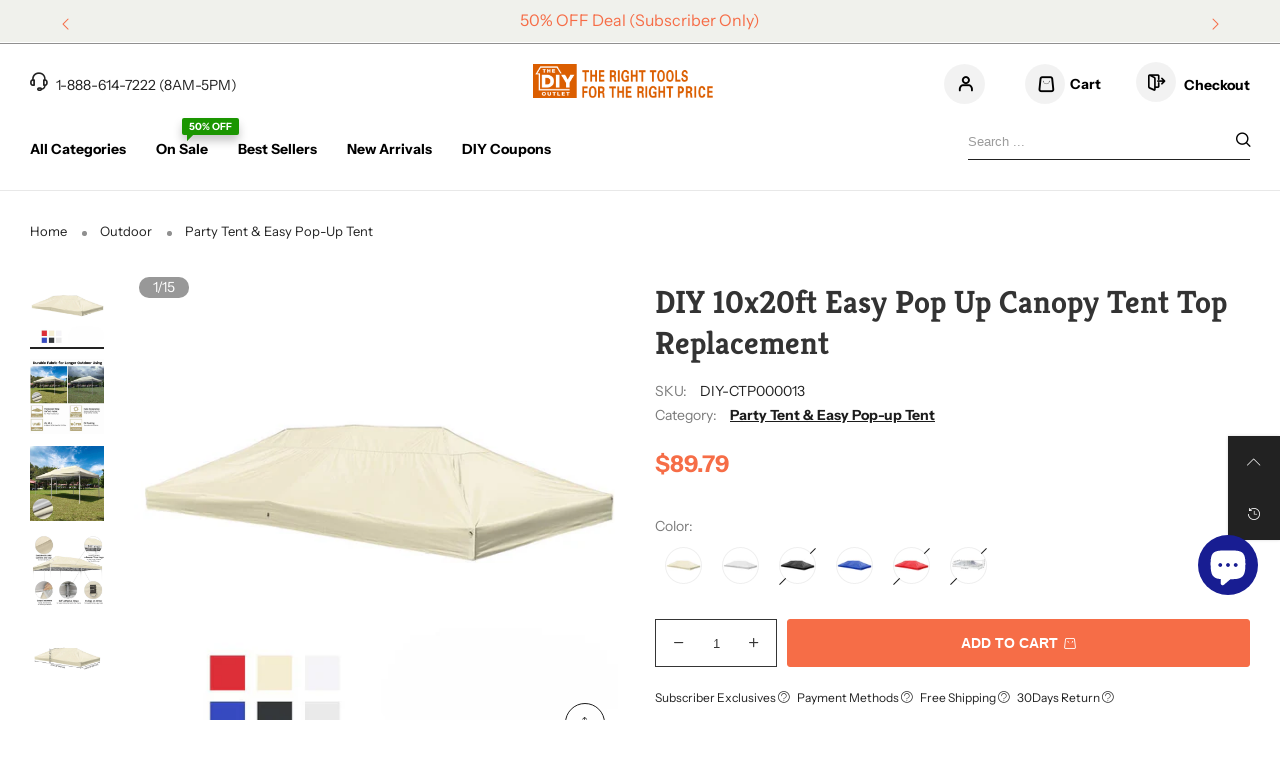

--- FILE ---
content_type: text/html; charset=utf-8
request_url: https://thediyoutlet.com/products/10x20ft-easy-pop-up-canopy-tent-top-replacement
body_size: 61036
content:
<!doctype html>
<!--[if IE 9]> <html class="ie9 no-js" lang="en"> <![endif]-->
<!--[if (gt IE 9)|!(IE)]><!--> <html class="no-js" lang="en"> <!--<![endif]-->
<head>
  

  <script src="https://cdn-widgetsrepository.yotpo.com/v1/loader/5X27QaCpqEvFaRFEJfb9F09edRXDZcc5M1VOzw1a?languageCode=en"  async></script>
  
  
  <script>
  window.dataLayer = window.dataLayer || [];
  window.dataLayer.push({
  'login_status':`false`
  });

  window.dataLayer = window.dataLayer || [];
  function gtag(){dataLayer.push(arguments);}
  
  /* Consent settings */
  gtag('consent', 'default', {
    'ad_storage': 'granted',
    'ad_user_data': 'granted',
    'ad_personalization': 'granted',
    'analytics_storage': 'granted'
  });
  </script>
  <meta charset="utf-8">
  <meta http-equiv="X-UA-Compatible" content="IE=edge">
  <meta name="viewport" content="width=device-width,initial-scale=1">
  <meta name="theme-color" content="#f66d47">
  <!-- GIO 9/28/2021 Shopify Facebook Channel Domain verification -->
  <meta name="facebook-domain-verification" content="5hib2vjg2z0y2rozxc15yv5liqgqhi" />
  <!-- GIO 9/28/2021 Shopify Facebook Channel Domain verification --><link rel="canonical" href="https://thediyoutlet.com/products/10x20ft-easy-pop-up-canopy-tent-top-replacement"><link rel="preconnect" href="//cdn.shopify.com" crossorigin>
<link rel="preload" as="image" href="//thediyoutlet.com/cdn/shop/files/07ctp002-1020-02_diyva.jpg?v=1721284230&width=180" imagesrcset="//thediyoutlet.com/cdn/shop/files/07ctp002-1020-02_diyva.jpg?v=1721284230&width=180 180w,//thediyoutlet.com/cdn/shop/files/07ctp002-1020-02_diyva.jpg?v=1721284230&width=360 360w,//thediyoutlet.com/cdn/shop/files/07ctp002-1020-02_diyva.jpg?v=1721284230&width=540 540w,//thediyoutlet.com/cdn/shop/files/07ctp002-1020-02_diyva.jpg?v=1721284230&width=720 720w,//thediyoutlet.com/cdn/shop/files/07ctp002-1020-02_diyva.jpg?v=1721284230&width=850 850w,//thediyoutlet.com/cdn/shop/files/07ctp002-1020-02_diyva.jpg?v=1721284230&width=1296 1296w,//thediyoutlet.com/cdn/shop/files/07ctp002-1020-02_diyva.jpg?v=1721284230&width=1512 1512w,//thediyoutlet.com/cdn/shop/files/07ctp002-1020-02_diyva.jpg?v=1721284230&width=1728 1728w,//thediyoutlet.com/cdn/shop/files/07ctp002-1020-02_diyva.jpg?v=1721284230&width=1944 1944w,//thediyoutlet.com/cdn/shop/files/07ctp002-1020-02_diyva.jpg?v=1721284230&width=2160 2160w,//thediyoutlet.com/cdn/shop/files/07ctp002-1020-02_diyva.jpg?v=1721284230&width=2376 2376w,//thediyoutlet.com/cdn/shop/files/07ctp002-1020-02_diyva.jpg?v=1721284230&width=2592 2592w,//thediyoutlet.com/cdn/shop/files/07ctp002-1020-02_diyva.jpg?v=1721284230&width=2808 2808w,//thediyoutlet.com/cdn/shop/files/07ctp002-1020-02_diyva.jpg?v=1721284230&width=3024 3024w" imagesizes="(min-width: 992px) 40vw, 100vw">
<link rel="preload" as="font" href="//thediyoutlet.com/cdn/fonts/instrument_sans/instrumentsans_n4.db86542ae5e1596dbdb28c279ae6c2086c4c5bfa.woff2" type="font/woff2" crossorigin><link rel="preload" as="font" href="//thediyoutlet.com/cdn/fonts/instrument_sans/instrumentsans_n7.e4ad9032e203f9a0977786c356573ced65a7419a.woff2" type="font/woff2" crossorigin><link rel="preload" as="font" href="//thediyoutlet.com/cdn/fonts/kreon/kreon_n4.570ad20eba90c3dea7645de7ac52a4f3c1c6c33e.woff2" type="font/woff2" crossorigin><link rel="preload" as="font" href="//thediyoutlet.com/cdn/fonts/kreon/kreon_n7.e494fa69aa6006850ca006ad73df93cff278ed5d.woff2" type="font/woff2" crossorigin><link rel="preload" href="//thediyoutlet.com/cdn/shop/t/31/assets/bt-icons.css?v=111867650999034272391717752125" as="style">
  <link rel="preload" href="//thediyoutlet.com/cdn/shop/t/31/assets/styles.css?v=102942868939628109311717749990" as="style">
  <link rel="preload" href="//thediyoutlet.com/cdn/shop/t/31/assets/bootstrap.min.css?v=57346595207427898201717749990" as="style"><link rel="preload" href="//thediyoutlet.com/cdn/shop/t/31/assets/quick-view.css?v=13448447409937752821732607925" as="style">
    <link rel="preload" href="//thediyoutlet.com/cdn/shop/t/31/assets/product-single.css?v=7067216339299597621734518929" as="style"><link rel="preload" href="//thediyoutlet.com/cdn/shop/t/31/assets/BTShopmall.woff2?v=147853907684381073871717749990" as="font" type="font/woff2" crossorigin/>
  <link rel="preload" href="//thediyoutlet.com/cdn/shop/t/31/assets/vendor.min.js?v=66463838511751506171717749990" as="script">
  <link rel="preload" href="//thediyoutlet.com/cdn/shop/t/31/assets/bt-libs.min.js?v=29679370373646521931755682040" as="script">
  <link rel="preload" href="//thediyoutlet.com/cdn/shop/t/31/assets/theme.js?v=48333958362860886821717749990" as="script"><link rel="shortcut icon" href="//thediyoutlet.com/cdn/shop/files/ico_2608ae19-f059-437e-a555-273d23ed2b31_32x32.png?v=1613678601" type="image/png"><title>DIY 10x20ft Easy Pop Up Canopy Tent Top Replacement</title><meta name="description" content="DIY 10x20ft Easy Pop Up Canopy Tent Top Replacement is made up of water-resistant Oxford + PU coating. It also fits frame sizes from 229 1/2 inches to 114 9/16 inches in length and width. Among them, the Clear Option is made of PVC material and has a 5,000 PA waterproof rating which is suit for rainy and winter. FEATUR"><!-- /snippets/social-meta-tags.liquid --><meta property="og:site_name" content="The DIY Outlet">
<meta property="og:url" content="https://thediyoutlet.com/products/10x20ft-easy-pop-up-canopy-tent-top-replacement">
<meta property="og:title" content="DIY 10x20ft Easy Pop Up Canopy Tent Top Replacement">
<meta property="og:type" content="product">
<meta property="og:description" content="DIY 10x20ft Easy Pop Up Canopy Tent Top Replacement is made up of water-resistant Oxford + PU coating. It also fits frame sizes from 229 1/2 inches to 114 9/16 inches in length and width. Among them, the Clear Option is made of PVC material and has a 5,000 PA waterproof rating which is suit for rainy and winter. FEATUR"><meta property="og:image" content="http://thediyoutlet.com/cdn/shop/files/07ctp002-1020-02_diyva.jpg?v=1721284230&width=1000">
  <meta property="og:image:secure_url" content="https://thediyoutlet.com/cdn/shop/files/07ctp002-1020-02_diyva.jpg?v=1721284230&width=1000">
  <meta property="og:image:width" content="1000">
  <meta property="og:image:height" content="1000"><meta property="og:price:amount" content="89.79">
  <meta property="og:price:currency" content="USD"><meta name="twitter:card" content="summary_large_image">
<meta name="twitter:title" content="DIY 10x20ft Easy Pop Up Canopy Tent Top Replacement">
<meta name="twitter:description" content="DIY 10x20ft Easy Pop Up Canopy Tent Top Replacement is made up of water-resistant Oxford + PU coating. It also fits frame sizes from 229 1/2 inches to 114 9/16 inches in length and width. Among them, the Clear Option is made of PVC material and has a 5,000 PA waterproof rating which is suit for rainy and winter. FEATUR">
<style data-shopify>:root {
	/*--------------------Variables----------------------*/
	/*General*/
	--bkg_body: #ffffff; /*body background*/
	--bkg_body_rgb: 255, 255, 255;
	--color_general: #222222; /*general color*/
	--color_general_rgb: 34, 34, 34;
	--color_hover: #f66d47;
	--color_link_alternative: #010101;
	--color_general_alternative_hover: #f66d47;
	--fs_general: 14px;/*font size general*/
	--fm_general: "Instrument Sans", sans-serif;
	--font_style_general: normal;
  --font_weight_general: 400;
  --font-weight-general--bold: 700;
  --font-weight-general--bolder: 700;
  
  --fm_second: Kreon, serif;
  --font_style_second: normal;
  --font_weight_second: 400;
  --font_weight_second--bold: 700;

	/*Header*/
	--fs_header_link_mobile: 20px;/*done*/
	--bkg_header_mobile: #fafafa;
	--color_header_mobile: #1c1c1c;

	/*Section title*/
	--fs_st: 40px;/*font size section title*/
	--fs_st_mobile: 25px;/*font size section title mobile*/
	--color_st: #1c1c1c;/*color section title*/
	--color_st_rgb: 28, 28, 28;

	/*Sections Sub Title*/
	--fs_sst: 15px;/*font size section title*/
	--fs_sst_mobile: 11px;/*font size section title mobile*/
	--color_sst: #666666;/*color section title*//*done*/
	--color_st_highline: #010101;/*color section title highline *//*done*/

	/*Item*/
	--fs_item: 14px;/*font size item*/
	--color_item: #000000;
	--fs_price: 17px;
    /* Alex Add mb price font size in 2023-3-24 */
	--mb_fs_price: 17px;
	--fs_compare_price: 13px;
	--color_price: #f66d47;
	--color_compare_price: #a4a4a4;
	--color_review_stars: #fdd835;
	--swatch_size: 22px;
	--swatch_text_color: #1c1c1c;
	--swatch_text_color_rgb: 28, 28, 28;
	--swatch_border_color: #111111;
	--bkg_countdown: rgba(232, 232, 232, 0.8);
	--item_vendor_color: #000;
	--item_vendor_fs: 10px;
	/* RTE */
	--fs_rte_general: 14px;
	--fs_rte_h1: 24px;
	--fs_rte_h2: 20px;
	--fs_rte_h3: 18px;
	--fs_rte_h4: 16px;
	--fs_rte_h5: 14px;
	--fs_rte_h6: 12px;
	
	/*Buttons*/
	/* Basic button */
	--color_btn_basic: #000;
	--border_btn_basic: #000;
	--bkg_btn_basic: #fff;
	--color_btn_basic_hover: #202223;
	--border_btn_basic_hover: #babfc3;
	--bkg_btn_basic_hover: #f6f6f7;
	/* Primary button */
	--color_btn_s1: #ffffff;
	--border_btn_s1: #f66d47;
	--bkg_btn_s1: #f66d47;
	--color_btn_s1_hover: #f66d47;
	--border_btn_s1_hover: #f66d47;
	--bkg_btn_s1_hover: #ffffff;
	
	/* Secondary button */
	--color_btn_s2: #000000;
	--border_btn_s2: #e0e0e0;
	--bkg_btn_s2: #ffffff;
	--color_btn_s2_hover: #ffffff;
	--border_btn_s2_hover: #000000;
	--bkg_btn_s2_hover: #000000;
	/* Outline button */
	--color_btn_s3: #010101;
	--border_btn_s3: #010101;
	--color_btn_s3_hover: #ffffff;
	--border_btn_s3_hover: #010101;
	--bkg_btn_s3_hover: #010101;
	/* Plan & underlined button */
	--color_btn_plain: #f66d47;
	--color_btn_plain_hover: #0777d7;
	
	/* cart button on product page */
	--color_btn_cart: #fff;
	--bkg_btn_cart: #f66d47;

	/* Alex Add cart button sold on product page in 2023-2-13 */
	--bkg_soldout_btn_cart: #777777;

	/*Tab title*/
	--fs_tt: 15px;/*font size tab title*/
	--fs_tt_mobile: 14px;/*font size tab title mobile*/
	--color_tt: #010101;/*color tab title*/
	--color_tt_rgb: 1, 1, 1;/*color tab title rgb*/

	/*Navigation*/
	--color_link: #1c1c1c; /*color link*/
	--bkg_nav_item_hover: transparent;/*background nav item hover*/
	--color_nav_item_hover: #f66d47;/*color nav item hover*/

	/* Slider */
	--slider_btn_color: #fff;
	--slider_btn_background_color: #000;
	--slider_btn_background_color_rgb: 0, 0, 0;--arrow-prev-content: '\e879';
	--arrow-next-content: '\e87a';
	--arrow-prev-title-content: '\e957';
	--arrow-next-title-content: '\e956';/* Cart progress bar */
	--cart_free_bkg: #b9b9b9;
	--cart_free_bar_color: #25a71d;
	--cart_free_text_color: #fff;

	--cookie_consent_color: #ffffff;
	/*Footer*/
	--bkg_footer: #ccc;/*background footer*/
	--fs_footer_column_title: 20px;/*font size footer column title*/
	--color_footer_column_title: #ffffff;/*color footer column title*/
	--fs_footer_column_content: 13px;/*font size footer column content*/
	--color_footer_column_content: #cccccc;/*color footer column content*/
	--color_footer_column_content_hover: #ffffff; /*color footer link hover*/
	--bkg_newsletter: transparent;/*background input newsletter*/
	--footer_social_fs: 14px;
	--footer_social_fs_wrap: 24px;
	
	/*Input field*/
	--border_input: #f5f5f5;/*border color input*/
	--border_input_focus: #010101;/*border color input focus*/
	
	/*Compare popup*/
	--color_popup_badge: #2cb752;

	/*Blog page*/
	--color_date_author: #959595;
	--color_article_title: #000000;

	/*Product page*/
	--bkg_product_single: #d6f3ee;
	--fs_product_price_sale_single: 23px;
	--fs_product_price_sale_single_mobile: 20px;
    --fs_product_price_cp_single: 14px;
	--color_border_qty: #353535;
	--input_qty: #353535;
	--color_discount_text_single: #686868;
	--buy_btn_color: #fcfcfc;
	--buy_btn_bkg_color: #515151;
	--buy_btn_border_color: #515151;
	--buy_btn_color_hover: #fff;
	--buy_btn_bkg_color_hover: #242424;
	--buy_btn_border_color_hover: #6a6a6a;
	--sticky_cart_bkg: rgba(255, 255, 255, 0.97);
	--product_page_countdown_color1: #272727;
	--product_page_countdown_color2: #a9a9a9;
	--product_page_countdown_bkg: #f1f3f5;
	--swatch_size_single: 22px;
	/* Page title */
	--fs_page_title: 30px;
	--fs_page_title_dk: 36px;
}</style><style rel="stylesheet">
@font-face {
  font-family: "Instrument Sans";
  font-weight: 400;
  font-style: normal;
  font-display: swap;
  src: url("//thediyoutlet.com/cdn/fonts/instrument_sans/instrumentsans_n4.db86542ae5e1596dbdb28c279ae6c2086c4c5bfa.woff2") format("woff2"),
       url("//thediyoutlet.com/cdn/fonts/instrument_sans/instrumentsans_n4.510f1b081e58d08c30978f465518799851ef6d8b.woff") format("woff");
}

@font-face {
  font-family: "Instrument Sans";
  font-weight: 500;
  font-style: normal;
  font-display: swap;
  src: url("//thediyoutlet.com/cdn/fonts/instrument_sans/instrumentsans_n5.1ce463e1cc056566f977610764d93d4704464858.woff2") format("woff2"),
       url("//thediyoutlet.com/cdn/fonts/instrument_sans/instrumentsans_n5.9079eb7bba230c9d8d8d3a7d101aa9d9f40b6d14.woff") format("woff");
}

@font-face {
  font-family: "Instrument Sans";
  font-weight: 700;
  font-style: normal;
  font-display: swap;
  src: url("//thediyoutlet.com/cdn/fonts/instrument_sans/instrumentsans_n7.e4ad9032e203f9a0977786c356573ced65a7419a.woff2") format("woff2"),
       url("//thediyoutlet.com/cdn/fonts/instrument_sans/instrumentsans_n7.b9e40f166fb7639074ba34738101a9d2990bb41a.woff") format("woff");
}

@font-face {
  font-family: "Instrument Sans";
  font-weight: 400;
  font-style: italic;
  font-display: swap;
  src: url("//thediyoutlet.com/cdn/fonts/instrument_sans/instrumentsans_i4.028d3c3cd8d085648c808ceb20cd2fd1eb3560e5.woff2") format("woff2"),
       url("//thediyoutlet.com/cdn/fonts/instrument_sans/instrumentsans_i4.7e90d82df8dee29a99237cd19cc529d2206706a2.woff") format("woff");
}

@font-face {
  font-family: "Instrument Sans";
  font-weight: 700;
  font-style: italic;
  font-display: swap;
  src: url("//thediyoutlet.com/cdn/fonts/instrument_sans/instrumentsans_i7.d6063bb5d8f9cbf96eace9e8801697c54f363c6a.woff2") format("woff2"),
       url("//thediyoutlet.com/cdn/fonts/instrument_sans/instrumentsans_i7.ce33afe63f8198a3ac4261b826b560103542cd36.woff") format("woff");
}

@font-face {
  font-family: Kreon;
  font-weight: 400;
  font-style: normal;
  font-display: swap;
  src: url("//thediyoutlet.com/cdn/fonts/kreon/kreon_n4.570ad20eba90c3dea7645de7ac52a4f3c1c6c33e.woff2") format("woff2"),
       url("//thediyoutlet.com/cdn/fonts/kreon/kreon_n4.a3249a05e2436381e6b24f71b541c24962627167.woff") format("woff");
}

@font-face {
  font-family: Kreon;
  font-weight: 700;
  font-style: normal;
  font-display: swap;
  src: url("//thediyoutlet.com/cdn/fonts/kreon/kreon_n7.e494fa69aa6006850ca006ad73df93cff278ed5d.woff2") format("woff2"),
       url("//thediyoutlet.com/cdn/fonts/kreon/kreon_n7.a2e18ef08ee9e1b604dfbbc3ecd8f7a0dde7ac73.woff") format("woff");
}

.container{margin-right:auto;margin-left:auto;padding-left:15px;padding-right:15px}.container:before,.container:after{content:" ";display:table}.container:after{clear:both}@media (min-width: 768px){.container{width:760px}}@media (min-width: 992px){.container{width:980px}}@media (min-width: 1200px){.container{width:1180px}}.container-fluid{margin-right:auto;margin-left:auto;padding-left:15px;padding-right:15px}.container-fluid:before,.container-fluid:after{content:" ";display:table}.container-fluid:after{clear:both}.row{margin-left:-15px;margin-right:-15px}.row:before,.row:after{content:" ";display:table}.row:after{clear:both}.col-xs-1,.col-sm-1,.col-md-1,.col-lg-1,.col-xs-2,.col-sm-2,.col-md-2,.col-lg-2,.col-xs-3,.col-sm-3,.col-md-3,.col-lg-3,.col-xs-4,.col-sm-4,.col-md-4,.col-lg-4,.col-xs-5,.col-sm-5,.col-md-5,.col-lg-5,.col-xs-6,.col-sm-6,.col-md-6,.col-lg-6,.col-xs-7,.col-sm-7,.col-md-7,.col-lg-7,.col-xs-8,.col-sm-8,.col-md-8,.col-lg-8,.col-xs-9,.col-sm-9,.col-md-9,.col-lg-9,.col-xs-10,.col-sm-10,.col-md-10,.col-lg-10,.col-xs-11,.col-sm-11,.col-md-11,.col-lg-11,.col-xs-12,.col-sm-12,.col-md-12,.col-lg-12{position:relative;min-height:1px;padding-left:15px;padding-right:15px}.col-xs-1,.col-xs-2,.col-xs-3,.col-xs-4,.col-xs-5,.col-xs-6,.col-xs-7,.col-xs-8,.col-xs-9,.col-xs-10,.col-xs-11,.col-xs-12{float:left}.col-xs-1{width:8.33333%}.col-xs-2{width:16.66667%}.col-xs-3{width:25%}.col-xs-4{width:33.33333%}.col-xs-5{width:41.66667%}.col-xs-6{width:50%}.col-xs-7{width:58.33333%}.col-xs-8{width:66.66667%}.col-xs-9{width:75%}.col-xs-10{width:83.33333%}.col-xs-11{width:91.66667%}.col-xs-12{width:100%}.col-xs-pull-0{right:auto}.col-xs-pull-1{right:8.33333%}.col-xs-pull-2{right:16.66667%}.col-xs-pull-3{right:25%}.col-xs-pull-4{right:33.33333%}.col-xs-pull-5{right:41.66667%}.col-xs-pull-6{right:50%}.col-xs-pull-7{right:58.33333%}.col-xs-pull-8{right:66.66667%}.col-xs-pull-9{right:75%}.col-xs-pull-10{right:83.33333%}.col-xs-pull-11{right:91.66667%}.col-xs-pull-12{right:100%}.col-xs-push-0{left:auto}.col-xs-push-1{left:8.33333%}.col-xs-push-2{left:16.66667%}.col-xs-push-3{left:25%}.col-xs-push-4{left:33.33333%}.col-xs-push-5{left:41.66667%}.col-xs-push-6{left:50%}.col-xs-push-7{left:58.33333%}.col-xs-push-8{left:66.66667%}.col-xs-push-9{left:75%}.col-xs-push-10{left:83.33333%}.col-xs-push-11{left:91.66667%}.col-xs-push-12{left:100%}.col-xs-offset-0{margin-left:0%}.col-xs-offset-1{margin-left:8.33333%}.col-xs-offset-2{margin-left:16.66667%}.col-xs-offset-3{margin-left:25%}.col-xs-offset-4{margin-left:33.33333%}.col-xs-offset-5{margin-left:41.66667%}.col-xs-offset-6{margin-left:50%}.col-xs-offset-7{margin-left:58.33333%}.col-xs-offset-8{margin-left:66.66667%}.col-xs-offset-9{margin-left:75%}.col-xs-offset-10{margin-left:83.33333%}.col-xs-offset-11{margin-left:91.66667%}.col-xs-offset-12{margin-left:100%}@media (min-width: 768px){.col-sm-1,.col-sm-2,.col-sm-3,.col-sm-4,.col-sm-5,.col-sm-6,.col-sm-7,.col-sm-8,.col-sm-9,.col-sm-10,.col-sm-11,.col-sm-12{float:left}.col-sm-1{width:8.33333%}.col-sm-2{width:16.66667%}.col-sm-3{width:25%}.col-sm-4{width:33.33333%}.col-sm-5{width:41.66667%}.col-sm-6{width:50%}.col-sm-7{width:58.33333%}.col-sm-8{width:66.66667%}.col-sm-9{width:75%}.col-sm-10{width:83.33333%}.col-sm-11{width:91.66667%}.col-sm-12{width:100%}.col-sm-pull-0{right:auto}.col-sm-pull-1{right:8.33333%}.col-sm-pull-2{right:16.66667%}.col-sm-pull-3{right:25%}.col-sm-pull-4{right:33.33333%}.col-sm-pull-5{right:41.66667%}.col-sm-pull-6{right:50%}.col-sm-pull-7{right:58.33333%}.col-sm-pull-8{right:66.66667%}.col-sm-pull-9{right:75%}.col-sm-pull-10{right:83.33333%}.col-sm-pull-11{right:91.66667%}.col-sm-pull-12{right:100%}.col-sm-push-0{left:auto}.col-sm-push-1{left:8.33333%}.col-sm-push-2{left:16.66667%}.col-sm-push-3{left:25%}.col-sm-push-4{left:33.33333%}.col-sm-push-5{left:41.66667%}.col-sm-push-6{left:50%}.col-sm-push-7{left:58.33333%}.col-sm-push-8{left:66.66667%}.col-sm-push-9{left:75%}.col-sm-push-10{left:83.33333%}.col-sm-push-11{left:91.66667%}.col-sm-push-12{left:100%}.col-sm-offset-0{margin-left:0%}.col-sm-offset-1{margin-left:8.33333%}.col-sm-offset-2{margin-left:16.66667%}.col-sm-offset-3{margin-left:25%}.col-sm-offset-4{margin-left:33.33333%}.col-sm-offset-5{margin-left:41.66667%}.col-sm-offset-6{margin-left:50%}.col-sm-offset-7{margin-left:58.33333%}.col-sm-offset-8{margin-left:66.66667%}.col-sm-offset-9{margin-left:75%}.col-sm-offset-10{margin-left:83.33333%}.col-sm-offset-11{margin-left:91.66667%}.col-sm-offset-12{margin-left:100%}}@media (min-width: 992px){.col-md-1,.col-md-2,.col-md-3,.col-md-4,.col-md-5,.col-md-6,.col-md-7,.col-md-8,.col-md-9,.col-md-10,.col-md-11,.col-md-12{float:left}.col-md-1{width:8.33333%}.col-md-2{width:16.66667%}.col-md-3{width:25%}.col-md-4{width:33.33333%}.col-md-5{width:41.66667%}.col-md-6{width:50%}.col-md-7{width:58.33333%}.col-md-8{width:66.66667%}.col-md-9{width:75%}.col-md-10{width:83.33333%}.col-md-11{width:91.66667%}.col-md-12{width:100%}.col-md-pull-0{right:auto}.col-md-pull-1{right:8.33333%}.col-md-pull-2{right:16.66667%}.col-md-pull-3{right:25%}.col-md-pull-4{right:33.33333%}.col-md-pull-5{right:41.66667%}.col-md-pull-6{right:50%}.col-md-pull-7{right:58.33333%}.col-md-pull-8{right:66.66667%}.col-md-pull-9{right:75%}.col-md-pull-10{right:83.33333%}.col-md-pull-11{right:91.66667%}.col-md-pull-12{right:100%}.col-md-push-0{left:auto}.col-md-push-1{left:8.33333%}.col-md-push-2{left:16.66667%}.col-md-push-3{left:25%}.col-md-push-4{left:33.33333%}.col-md-push-5{left:41.66667%}.col-md-push-6{left:50%}.col-md-push-7{left:58.33333%}.col-md-push-8{left:66.66667%}.col-md-push-9{left:75%}.col-md-push-10{left:83.33333%}.col-md-push-11{left:91.66667%}.col-md-push-12{left:100%}.col-md-offset-0{margin-left:0%}.col-md-offset-1{margin-left:8.33333%}.col-md-offset-2{margin-left:16.66667%}.col-md-offset-3{margin-left:25%}.col-md-offset-4{margin-left:33.33333%}.col-md-offset-5{margin-left:41.66667%}.col-md-offset-6{margin-left:50%}.col-md-offset-7{margin-left:58.33333%}.col-md-offset-8{margin-left:66.66667%}.col-md-offset-9{margin-left:75%}.col-md-offset-10{margin-left:83.33333%}.col-md-offset-11{margin-left:91.66667%}.col-md-offset-12{margin-left:100%}}@media (min-width: 1200px){.col-lg-1,.col-lg-2,.col-lg-3,.col-lg-4,.col-lg-5,.col-lg-6,.col-lg-7,.col-lg-8,.col-lg-9,.col-lg-10,.col-lg-11,.col-lg-12{float:left}.col-lg-1{width:8.33333%}.col-lg-2{width:16.66667%}.col-lg-3{width:25%}.col-lg-4{width:33.33333%}.col-lg-5{width:41.66667%}.col-lg-6{width:50%}.col-lg-7{width:58.33333%}.col-lg-8{width:66.66667%}.col-lg-9{width:75%}.col-lg-10{width:83.33333%}.col-lg-11{width:91.66667%}.col-lg-12{width:100%}.col-lg-pull-0{right:auto}.col-lg-pull-1{right:8.33333%}.col-lg-pull-2{right:16.66667%}.col-lg-pull-3{right:25%}.col-lg-pull-4{right:33.33333%}.col-lg-pull-5{right:41.66667%}.col-lg-pull-6{right:50%}.col-lg-pull-7{right:58.33333%}.col-lg-pull-8{right:66.66667%}.col-lg-pull-9{right:75%}.col-lg-pull-10{right:83.33333%}.col-lg-pull-11{right:91.66667%}.col-lg-pull-12{right:100%}.col-lg-push-0{left:auto}.col-lg-push-1{left:8.33333%}.col-lg-push-2{left:16.66667%}.col-lg-push-3{left:25%}.col-lg-push-4{left:33.33333%}.col-lg-push-5{left:41.66667%}.col-lg-push-6{left:50%}.col-lg-push-7{left:58.33333%}.col-lg-push-8{left:66.66667%}.col-lg-push-9{left:75%}.col-lg-push-10{left:83.33333%}.col-lg-push-11{left:91.66667%}.col-lg-push-12{left:100%}.col-lg-offset-0{margin-left:0%}.col-lg-offset-1{margin-left:8.33333%}.col-lg-offset-2{margin-left:16.66667%}.col-lg-offset-3{margin-left:25%}.col-lg-offset-4{margin-left:33.33333%}.col-lg-offset-5{margin-left:41.66667%}.col-lg-offset-6{margin-left:50%}.col-lg-offset-7{margin-left:58.33333%}.col-lg-offset-8{margin-left:66.66667%}.col-lg-offset-9{margin-left:75%}.col-lg-offset-10{margin-left:83.33333%}.col-lg-offset-11{margin-left:91.66667%}.col-lg-offset-12{margin-left:100%}}.clearfix:before,.clearfix:after{content:" ";display:table}.clearfix:after{clear:both}.center-block{display:block;margin-left:auto;margin-right:auto}.pull-right{float:right !important}.pull-left{float:left !important}.hide{display:none !important}.show{display:block !important}.invisible{visibility:hidden}.text-hide{font:0/0 a;color:transparent;text-shadow:none;background-color:transparent;border:0}.hidden{display:none !important}.affix{position:fixed}@-ms-viewport{width:device-width}.visible-xs{display:none !important}.visible-sm{display:none !important}.visible-md{display:none !important}.visible-lg{display:none !important}.visible-xs-block,.visible-xs-inline,.visible-xs-inline-block,.visible-sm-block,.visible-sm-inline,.visible-sm-inline-block,.visible-md-block,.visible-md-inline,.visible-md-inline-block,.visible-lg-block,.visible-lg-inline,.visible-lg-inline-block{display:none !important}@media (max-width: 767px){.visible-xs{display:block !important}table.visible-xs{display:table !important}tr.visible-xs{display:table-row !important}th.visible-xs,td.visible-xs{display:table-cell !important}}@media (max-width: 767px){.visible-xs-block{display:block !important}}@media (max-width: 767px){.visible-xs-inline{display:inline !important}}@media (max-width: 767px){.visible-xs-inline-block{display:inline-block !important}}@media (min-width: 768px) and (max-width: 991px){.visible-sm{display:block !important}table.visible-sm{display:table !important}tr.visible-sm{display:table-row !important}th.visible-sm,td.visible-sm{display:table-cell !important}}@media (min-width: 768px) and (max-width: 991px){.visible-sm-block{display:block !important}}@media (min-width: 768px) and (max-width: 991px){.visible-sm-inline{display:inline !important}}@media (min-width: 768px) and (max-width: 991px){.visible-sm-inline-block{display:inline-block !important}}@media (min-width: 992px) and (max-width: 1199px){.visible-md{display:block !important}table.visible-md{display:table !important}tr.visible-md{display:table-row !important}th.visible-md,td.visible-md{display:table-cell !important}}@media (min-width: 992px) and (max-width: 1199px){.visible-md-block{display:block !important}}@media (min-width: 992px) and (max-width: 1199px){.visible-md-inline{display:inline !important}}@media (min-width: 992px) and (max-width: 1199px){.visible-md-inline-block{display:inline-block !important}}@media (min-width: 1200px){.visible-lg{display:block !important}table.visible-lg{display:table !important}tr.visible-lg{display:table-row !important}th.visible-lg,td.visible-lg{display:table-cell !important}}@media (min-width: 1200px){.visible-lg-block{display:block !important}}@media (min-width: 1200px){.visible-lg-inline{display:inline !important}}@media (min-width: 1200px){.visible-lg-inline-block{display:inline-block !important}}@media (max-width: 767px){.hidden-xs{display:none !important}}@media (min-width: 768px) and (max-width: 991px){.hidden-sm{display:none !important}}@media (min-width: 992px) and (max-width: 1199px){.hidden-md{display:none !important}}@media (min-width: 1200px){.hidden-lg{display:none !important}}.visible-print{display:none !important}@media print{.visible-print{display:block !important}table.visible-print{display:table !important}tr.visible-print{display:table-row !important}th.visible-print,td.visible-print{display:table-cell !important}}.visible-print-block{display:none !important}@media print{.visible-print-block{display:block !important}}.visible-print-inline{display:none !important}@media print{.visible-print-inline{display:inline !important}}.visible-print-inline-block{display:none !important}@media print{.visible-print-inline-block{display:inline-block !important}}@media print{.hidden-print{display:none !important}}*{-webkit-box-sizing:border-box;box-sizing:border-box}*:before,*:after{-webkit-box-sizing:border-box;box-sizing:border-box}html{-ms-text-size-adjust:100%;-webkit-text-size-adjust:100%;-webkit-tap-highlight-color:rgba(0,0,0,0)}body{font-family:var(--fm_general);font-size:var(--fs_general);font-style:var(--font_style_general);font-weight:var(--font_weight_general);background:var(--bkg_body);color:var(--color_general);margin:0;line-height:1.55em;font-smooth:always;font-smoothing:antialiased;-moz-font-smoothing:antialiased;-webkit-font-smoothing:antialiased}.row:before,.row:after{display:block}article,aside,details,figcaption,figure,footer,header,hgroup,main,menu,nav,section,summary{display:block}a{color:var(--color_link);text-decoration:none;background-color:transparent}img{border:0;vertical-align:middle}input{background:none;border:1px solid rgba(var(--color_general_rgb), 0.05)}input[type="number"]::-webkit-inner-spin-button,input[type="number"]::-webkit-outer-spin-button{-webkit-appearance:none;marign:0}input[type="number"]{-moz-appearance:textfield}.alternative{color:var(--color_link_alternative)}hr{margin-top:20px;margin-bottom:20px;border:0;border-top:1px solid rgba(var(--color_general_rgb), 0.5)}select{-webkit-appearance:none;-moz-appearance:none;appearance:none;border:none;padding-right:18px;height:30px;background:0 0}.select:after{margin-left:-13px}.select--bordered{padding:3px 0px;border-bottom:1px solid rgba(var(--color_general_rgb), 0.05)}.select--field{border:1px solid rgba(var(--border_input), 0.03);background:rgba(var(--color_general_rgb), 0.05);padding:5px 10px}input[type="text"],input[type="search"],input[type="textarea"],input[type="password"],input[type="email"],input[type="tel"],input[type="number"],select{font-size:16px}@media (min-width: 992px){input[type="text"],input[type="search"],input[type="textarea"],input[type="password"],input[type="email"],input[type="tel"],input[type="number"],select{font-size:13px}}select,input{border-radius:0}ul>li{list-style:none}.db{display:block}i{font-size:100%}p{margin:0 0 .5rem}@media (min-width: 768px){p{margin:0 0 1rem}}@font-face{font-family:'BTShopmall';src:url('//thediyoutlet.com/cdn/shop/t/31/assets/BTShopmall.eot?v=111814934585097444841717749990');src:url('//thediyoutlet.com/cdn/shop/t/31/assets/BTShopmall.eot?v=111814934585097444841717749990#iefix') format("embedded-opentype"),url('//thediyoutlet.com/cdn/shop/t/31/assets/BTShopmall.woff2?v=147853907684381073871717749990') format("woff2"),url('//thediyoutlet.com/cdn/shop/t/31/assets/BTShopmall.ttf?v=149767869575870691061717749990') format("truetype"),url('//thediyoutlet.com/cdn/shop/t/31/assets/BTShopmall.woff?v=94167232525920625891717749990') format("woff"),url('//thediyoutlet.com/cdn/shop/t/31/assets/BTShopmall.svg?v=163772325073307180831717749990#BTShopmall') format("svg");font-weight:normal;font-style:normal;font-display:swap}[class^="lnr-"],[class*=" lnr-"]{font-family:'BTShopmall' !important;speak:none;font-style:normal;font-weight:normal;font-variant:normal;text-transform:none;line-height:1;-webkit-font-smoothing:antialiased;-moz-osx-font-smoothing:grayscale;visibility:visible}.text-uppercase{text-transform:uppercase}.dib{display:inline-block}.por{position:relative}.text-left{text-align:left }.text-right{text-align:right }.text-center{text-align:center}.w100{width:100%}.h100{height:100%}.hide-in-loading{display:none}.grid__item.banner-item{margin-bottom:0}.list--inline{padding:0;margin:0}.list--inline li{display:inline-block;margin-bottom:0;vertical-align:middle}.center-abs{left:0;right:0;margin-left:auto;margin-right:auto}.h1,h1{font-size:var(--fs_rte_h1)}.h2,h2{font-size:var(--fs_rte_h2)}.h3,h3{font-size:var(--fs_rte_h3)}.h4,h4{font-size:var(--fs_rte_h4)}.h5,h5{font-size:var(--fs_rte_h5)}.h6,h6{font-size:var(--fs_rte_h6)}.page-title{color:var(--page_title_color);padding-bottom:20px;margin-top:0;font-size:36px;line-height:1.35}.container-fluid{margin-right:auto;margin-left:auto;padding-left:15px;padding-right:15px}@media (min-width: 992px){.container-fluid{padding-left:30px;padding-right:30px}}@media (min-width: 1366px){.container-fluid{padding-left:45px;padding-right:45px}}@media (min-width: 1920px){.container-fluid{padding-left:115px;padding-right:115px}}@media (min-width: 2300px){.container{width:1920px}}@media (max-width: 767px){.fs-mb{font-size:13px}}@media (min-width: 992px){.footer__linklist--bottom li{display:inline-block}/*Alex Add use to footer header newsletter in 2023-2-16*/.footer__top-news__heading{width:50%}}.show-in-sticky{display:none}@media (max-width: 767px){.footer__column__title--state:after{ right:0}.mobile-text-left{text-align:left }.mobile-text-center{text-align:center}.mobile-text-right{text-align:right }}@media (max-width: 991px){.tbs-text-left{text-align:left }.tbs-text-center{text-align:center}.tbs-text-right{text-align:right }}.search-full{position:absolute;top:auto;left:0;background:var(--bkg_body);z-index:2;overflow-y:auto;-webkit-overflow-scrolling:touch}.lazy-bkg{background-repeat:no-repeat;background-position:center top}.lazy-bkg--contain{background-size:contain}.lazy-bkg--cover{background-size:cover}.fcl__arrow{vertical-align:middle}.skeleton{background:rgba(var(--color_general_rgb), 0.1)}.social-sharing{margin-left:15px}.socical-icons__name{padding-left:3px}.checkbox-one-line__label{padding-left:2em}.checkbox-one-line__label:before{ left:0}.overlay{cursor:url(//thediyoutlet.com/cdn/shop/t/31/assets/cross.svg?v=183898340478754704861717749990),url(//thediyoutlet.com/cdn/shop/t/31/assets/cross.png?v=140823381769319318441717749990),pointer}.fw-bold{font-weight:var(--font-weight-general--bold)}.secondary-font,h1,h2,h3,h4,h5,h6{font-family:var(--fm_second);font-style:var(--font_style_second);font-weight:var(--font_weight_second)}.secondary-font.fw-bold,h1.fw-bold,h2.fw-bold,h3.fw-bold,h4.fw-bold,h5.fw-bold,h6.fw-bold{font-weight:var(--font_weight_second--bold)}.mobile-nav__arrow{width:40px;min-height:20px;margin-right:-13.5px}.bt-sidebar__inner{position:fixed;top:0;left:100%;overflow-x:hidden;overflow-y:auto}.bt-sidebar__inner--left{left:0;-webkit-transform:translateX(-100%);transform:translateX(-100%)}.bt-sidebar__inner--right{left:100%}.modal{display:none}h1.page-title,h1.article__title,h1.breadcrumbs__name{font-size:var(--fs_page_title)}@media (min-width: 992px){h1.page-title,h1.article__title,h1.breadcrumbs__name{font-size:var(--fs_page_title_dk)}}.col-xs-20{width:20%}@media (min-width: 768px){.col-sm-20{width:20%}}@media (min-width: 992px){.col-md-20{width:20%}}@media (min-width: 1200px){.col-lg-20{width:20%}}.grid{display:-ms-flex;display:-webkit-box;display:-ms-flexbox;display:flex;-webkit-box-orient:horizontal;-webkit-box-direction:normal;-ms-flex-flow:row wrap;flex-flow:row wrap;margin:-10px;width:calc(100% + 10px*2);-ms-flex-wrap:wrap;flex-wrap:wrap}@media (min-width: 768px){.grid{width:calc(100% + 15px*2);margin:-15px}}.grid--wide{margin-left:0 !important;margin-right:0 !important;width:100%}.grid__item{outline:none;padding:10px}@media (min-width: 768px){.grid__item{padding:15px}}.grid__item--big .item__top{width:100%}[class*="grid--"] .grid__item{width:50%}.grid--full .grid__item{width:100%}@media (min-width: 768px){.grid--medium .grid__item,.grid--small .grid__item{width:25%}.grid--large .grid__item{width:33.33%}.grid--very-large .grid__item{width:50%}}@media (min-width: 1200px){.grid--small .grid__item{width:20%}}@media (max-width: 767px){.grid--full-mobile .grid__item{width:100%}.use-touch-mobile .grid__item{width:60%;min-width:60%}.use-touch-mobile.grid--full .grid__item,.use-touch-mobile.grid--very-large .grid__item{width:75%;min-width:75%}}.item__name{display:block}@media (max-width: 767px){.item__name{white-space:normal}}.item__bottom .product-price{padding-top:3px;-webkit-transition:ease-in-out all 0.3s;transition:ease-in-out all 0.3s}.no-gutter{padding-left:0 !important;padding-right:0 !important}.no-gutter--left{padding-left:0 !important}.no-gutter--right{padding-right:0 !important}.gutter-bottom{padding-bottom:20px}.gutter-top{padding-top:20px}.gutter-ele-bottom{padding-bottom:10px}.gutter-ele-top{padding-top:10px}.gutter-ele-small-bottom{padding-bottom:5px}.gutter-ele-small-top{padding-top:5px}.distance-top-ele{margin-top:10px}.distance-bottom-ele{margin-bottom:10px}.big-gutter-top{padding-top:30px}.big-gutter-bottom{padding-bottom:30px}@media (min-width: 992px){.big-gutter-top{padding-top:47px}.big-gutter-bottom{padding-bottom:47px}}.margin0{margin:0}.position-static{position:static}.no-gutter-top{padding-top:0 !important}@media (min-width: 768px){.no-gutter-left-tb{padding-left:0}.no-gutter-right-tb{padding-right:0}.gutter-ele-top-tb{padding-top:10px}.gutter-ele-bottom-tb{padding-bottom:10px}}@media (max-width: 991px){.gutter-ele-top-tbs{padding-top:10px}.gutter-ele-bottom-tbs{padding-bottom:10px}}@media (max-width: 767px){.no-gutter-left-mb{padding-left:0}.no-gutter-right-mb{padding-right:0}.gutter-ele-top-mb{padding-top:10px}.gutter-ele-bottom-mb{padding-bottom:10px}}.field__label{color:var(--color_general)}.field__input{border:solid 1px var(--border_input);outline:0;height:37px;line-height:37px;padding:0 10px;background:rgba(var(--color_general_rgb), 0.05);margin-top:5px}.nav-tabs{-ms-flex-flow:nowrap !important;flex-flow:nowrap !important;overflow-x:auto;overflow-y:hidden;white-space:nowrap;-webkit-box-shadow:none;box-shadow:none;max-width:100%;margin:0 -15px;-webkit-overflow-scrolling:touch;-moz-overflow-scrolling:touch;-ms-overflow-scrolling:touch;-webkit-overflow-scrolling:touch}.nav-tabs-mobile__select{border:1px solid rgba(var(--color_tt_rgb), 0.03);background:rgba(var(--color_tt_rgb), 0.01);padding:5px 10px}.nav-tabs-mobile__select:after{color:var(--color_tt)}.tab-list-handle{color:var(--color_tt);font-size:var(--fs_tt_mobile);font-weight:var(--font-weight-general--bold)}@media (min-width: 768px){.nav-tab-item{padding:0 15px}.nav-tab-item>a{color:var(--color_tt);position:relative}.nav-tab-item>a:after{content:'';position:absolute;width:calc(100% + 16px);bottom:-18%;left:-8px;height:60%;background:rgba(var(--color_tt_rgb), 0.05);-webkit-transform:scaleX(0);transform:scaleX(0);-webkit-transform-origin:right;transform-origin:right;-webkit-transition:-webkit-transform .3s;transition:-webkit-transform .3s;transition:transform .3s;transition:transform .3s, -webkit-transform .3s;z-index:-1}.nav-tab-item.active>a{font-weight:var(--font-weight-general--bold)}.nav-tab-item.active>a,.nav-tab-item:hover>a,.nav-tab-item:focus>a{color:var(--color_tt)}.nav-tab-item.active>a:after,.nav-tab-item:hover>a:after,.nav-tab-item:focus>a:after{-webkit-transform:scaleX(1);transform:scaleX(1);-webkit-transform-origin:left;transform-origin:left}}@media (min-width: 992px){.nav-tab-item a{font-size:var(--fs_tt)}}.tab-content>.tab-pane{display:none}.tab-content>.active{display:block}@media (min-width: 1200px){.effect-hover{position:relative}.effect-hover__content{position:absolute;z-index:1;-webkit-transition:ease-in-out all 0.3s;transition:ease-in-out all 0.3s;visibility:hidden;opacity:0}}.button{display:-webkit-inline-box;display:-ms-inline-flexbox;display:inline-flex;-ms-flex-align:center;-moz-align-items:center;-ms-align-items:center;-o-align-items:center;-webkit-box-align:center;align-items:center;-webkit-box-pack:center;-ms-flex-pack:center;justify-content:center;font-size:14px;padding:0 25px;border:1px solid;-webkit-transition:ease-in-out all 0.3s;transition:ease-in-out all 0.3s;text-align:center;text-transform:capitalize;height:40px;line-height:1;text-decoration:none}.button i{margin-left:5px}.button--rad{border-radius:0}.button--icon i{margin-left:0}a.button{text-decoration:none}.button--square{width:40px;height:40px;padding:0}.button__cart-text{overflow:hidden;white-space:nowrap;text-overflow:ellipsis}@media (max-width: 424px), (min-width: 768px) and (max-width: 991px){.button__cart-text{display:none}}.button--cart{color:var(--color_btn_cart);background:var(--bkg_btn_cart);border-color:var(--bkg_btn_cart)}.button--cart.soldout i:before{content:'\e91a'}@media (min-width: 1200px){.grid__small .button--cart span{display:none}}.button--basic{color:var(--color_btn_basic);border-color:var(--border_btn_basic);background:var(--bkg_btn_basic)}.button--style1{color:var(--color_btn_s1);border-color:var(--border_btn_s1);background:var(--bkg_btn_s1)}.button--style2{color:var(--color_btn_s2);border-color:var(--border_btn_s2);background:var(--bkg_btn_s2)}.button--style3{color:var(--color_btn_s3);border-color:var(--border_btn_s3);background:transparent}.button--plain,.button--underlined{color:var(--color_btn_plain)}.button--plain{text-decoration:none !important}.button--underlined{text-underline-offset:0.3rem;text-decoration:underline}.button--one-line{overflow:hidden}.button[disabled="disabled"]{opacity:0.5}.button--item-remove{ left:10px}.use-slider-no-padding{margin-top:0;margin-bottom:0}.use-slider-no-padding .grid__item{padding-top:0;padding-bottom:0}@media (max-width: 767px){.use-touch-mobile{display:-ms-flex;display:-webkit-box;display:-ms-flexbox;display:flex;-webkit-box-orient:horizontal;-webkit-box-direction:normal;-ms-flex-flow:row wrap;flex-flow:row wrap;-ms-flex-flow:row nowrap !important;flex-flow:row nowrap !important;white-space:nowrap;-webkit-overflow-scrolling:touch;-moz-overflow-scrolling:touch;-ms-overflow-scrolling:touch;-webkit-overflow-scrolling:touch;scroll-behavior:smooth;-webkit-scroll-behavior:smooth;overflow-x:auto;-webkit-backface-visibility:hidden;backface-visibility:hidden;-webkit-transform:translateZ(0);overflow-y:hidden}.use-touch-mobile::-webkit-scrollbar{display:none}}@media (min-width: 768px){.ov-slider-tb{display:none}.use-slider:not(.slick-initialized){overflow:hidden}}@media (max-width: 767px){.ov-slider-mb{display:none}}.use-slider:not(.slick-initialized)+.slick--arrow-bottom{display:none}.header__wrap{position:relative}.header__links--flex{-ms-flex-align:center;-moz-align-items:center;-ms-align-items:center;-o-align-items:center;-webkit-box-align:center;align-items:center;-webkit-box-pack:end;-ms-flex-pack:end;justify-content:flex-end}@media (max-width: 991px){.header__links{-webkit-box-pack:end;-ms-flex-pack:end;justify-content:flex-end;margin:0 -14px}}@media (max-width: 991px){.header__link{color:var(--color_header_mobile);font-size:var(--fs_header_link_mobile);padding:0 14px}}.mobile-nav-bar{font-size:calc(var(--fs_header_link_mobile) + 7px);color:var(--color_header_mobile)}.link-list__item__link--mobile-header{color:var(--color_header_mobile)}.header--mobile{border-bottom:1px solid rgba(var(--color_general_rgb), 0.05);z-index:2;background:var(--bkg_header_mobile)}.abs-number{position:absolute;border-radius:50%;vertical-align:middle;text-align:center;color:var(--bkg_body);background:var(--color_hover)}@media (max-width: 991px){.abs-number{top:-7px;right:3px;width:20px;height:20px;line-height:20px;font-size:13px}}@media (min-width: 992px){.abs-number{font-size:11px;width:15px;height:15px;line-height:15px}}@media (max-width: 991px){.header-mobile__max-width{max-width:50%}}.use-sticky:not(.active) .show-in-sticky{display:none}.nav__item__label{display:inline-block;*display:inline;zoom:1;position:absolute;top:calc(-50% - 6px);vertical-align:top;left:100%;text-transform:capitalize;font-size:10px;white-space:nowrap;padding:3px 7px;line-height:11px;font-weight:var(--font-weight-general--bold);border-radius:2px;box-shadow:0 6px 8px rgba(var(--color_general_rgb), 0.25);-webkit-box-shadow:0 6px 8px rgba(var(--color_general_rgb), 0.25)}.nav__item__label:after{content:"";border:4px solid;border-color:inherit;position:absolute;top:50%;left:5px;border-bottom-color:transparent !important;border-right-color:transparent !important;-webkit-transform:translateY(calc(-50% + 10px));transform:translateY(calc(-50% + 10px))}.nav__item__label--center{top:-100%;left:50%}.link-list__item__link{position:relative}.section__title__text{font-size:var(--fs_st_mobile);color:var(--color_st);line-height:1.2;margin:0}@media (min-width: 768px){.section__title__text{font-size:var(--fs_st)}}.section__sub-title{font-size:var(--fs_sst_mobile);color:var(--color_sst);padding-top:20px;margin:0;line-height:1.2}@media (min-width: 992px){.section__sub-title{font-size:var(--fs_sst)}}@media (max-width: 991px){.section__sub-title--inline{text-align:center}}.section__heading{padding-bottom:25px}@media (min-width: 992px){.section__heading{padding-bottom:50px}}.section__heading--with-sub{padding-bottom:25px}@media (min-width: 992px){.section__heading--with-sub{padding-bottom:50px}}.section__title__highline{color:var(--color_st_highline)}.item__name{font-size:var(--fs_item);color:var(--color_item);line-height:1.55em}@media (max-width: 767px){.pg__name{font-size:14px}}.pg__options{margin-top:10px}.pg__option{color:var(--color_item);white-space:normal}.product-price__sold-out,.product-price__sale{padding-left:7px;padding-right:7px}.product-price__sold-out{vertical-align:sub;color:#f00}.product-price__price{color:var(--color_price);/* Alex Edit mb font-size in 2023-3-24*//*font-size:13px;*/font-size:var(--mb_fs_price);font-weight:var(--font-weight-general--bold);line-height:24px;vertical-align:text-top}@media (min-width: 768px){.product-price__price{font-size:var(--fs_price)}}s.product-price__price{color:var(--color_compare_price);font-size:var(--fs_compare_price);font-weight:400}.product-price__starting{vertical-align:sub}.item__vendor{font-weight:400;margin-top:10px}@media (max-width: 767px){.item__vendor{display:none}}.product-price__unit{color:var(--color_price)}.product-price__unit__separator{padding:0 1px}.product-price__unit__base{font-size:0.8em}.pg__main-alt-image{position:absolute;top:0;left:0;width:100%;height:100%;opacity:0;-webkit-transition:all 0.5s ease-in-out;transition:all 0.5s ease-in-out;-webkit-transform:translateY(-15px);transform:translateY(-15px)}.item__actions>form,.item__actions>a{-webkit-box-flex:1;-ms-flex-positive:1;flex-grow:1;border-left:transparent}.item__actions .button{padding:0}@media (min-width: 1200px){.item__actions--grid-mode{opacity:0;visibility:hidden;-webkit-transition:ease-in-out all 0.3s;transition:ease-in-out all 0.3s;position:absolute;z-index:1}}.pg__option__label{min-width:80px;color:var(--color_general)}.swatch__item{width:auto;min-width:var(--swatch_size);height:var(--swatch_size);line-height:var(--swatch_size);margin:1px 3px;padding:0 7px;border:2px solid transparent;display:-webkit-inline-box;display:-ms-inline-flexbox;display:inline-flex;white-space:nowrap;text-decoration:none;color:var(--swatch_text_color)}.swatch__item:not(.swatch__item--color){background:rgba(var(--swatch_text_color_rgb), 0.05);font-size:0.85rem;-webkit-box-pack:center;-ms-flex-pack:center;justify-content:center;-webkit-box-align:center;-ms-flex-align:center;align-items:center;text-overflow: ellipsis;overflow: hidden;display: block;}.swatch__item:not(.swatch__item--color).selected,.swatch__item:not(.swatch__item--color):hover{border-color:var(--swatch_border_color);text-decoration:none;color:var(--swatch_text_color)}.swatch__item.disabled{opacity:0.3;pointer-events:none}.swatch__item--soldout{position:relative}.swatch__item--soldout:before{content:"";position:absolute;width:calc(100% + 4px);height:1px;left:-2px;top:50%;/*Alex Edit variant sold out color 0.3 to 1 2023-2-15*/border-top:1px solid rgba(var(--swatch_text_color_rgb), 1)}.swatch__item--color{width:var(--swatch_size);position:relative;padding:0;margin:5px 7px;border-radius:50%;border:1px solid rgba(var(--swatch_text_color_rgb), 0.6)}.swatch__item--color.selected:after,.swatch__item--color:hover:after{content:'';position:absolute;left:-5px;right:-5px;top:-5px;bottom:-5px;border:2px solid var(--swatch_border_color);background:transparent;border-radius:50%}.swatch__item--color.swatch__item--soldout:before{-webkit-transform:rotate(-45deg);transform:rotate(-45deg);width:calc(100% + 16px);left:-8px}.swatch__item--image:not(.selected){border:1px solid transparent}.swatch__item--image img{border-radius:50%}.pg__option-sub{font-size:14px;margin-bottom:5px;color:rgba(var(--color_general_rgb), 0.6)}.pg__option-sub__value{font-weight:bold;color:var(--color_general)}.qty-box{height:40px;margin-right:20px;border:1px solid var(--color_border_qty)}.qty-box__ctrl{background:none;border:none;padding:0;color:var(--color_border_qty);vertical-align:middle;width:45px}.qty-box__input{background:none;border:none;/*Alex Edit use to 320 screen qty style error in 2023-3-10*//*width:35px;*/width:30px;color:var(--input_qty)}.slick-slider{position:relative;display:block;-webkit-box-sizing:border-box;box-sizing:border-box;-webkit-touch-callout:none;-webkit-user-select:none;-moz-user-select:none;-ms-user-select:none;user-select:none;-ms-touch-action:pan-y;touch-action:pan-y;-webkit-tap-highlight-color:transparent}.slick-list{position:relative;overflow:hidden;display:block;margin:0;padding:0;width:100%}.slick-list:focus{outline:none}.slick-list.dragging{cursor:pointer}.slick-slider .slick-track,.slick-slider .slick-list{-webkit-transform:translate3d(0, 0, 0);transform:translate3d(0, 0, 0)}.slick-slide{float:left }.slick-loading .slick-slide{visibility:hidden}.slick-arrow{position:absolute;z-index:1;width:30px;height:30px;border-radius:50%;background:rgba(var(--slider_btn_background_color_rgb), 0.8);color:var(--slider_btn_color);border:none}.slick-arrow__icon{font-size:.8em}.slick--arrow-bottom .slick-arrow{margin-right:0;left:auto !important}.slick--arrow-bottom .slick-prev{ right:80px !important;margin-left:0;margin-right:5px}.slick--arrow-bottom .slick-next{ right:20px !important}.slick-prev{ left:15px;right:auto}.slick-next{ right:15px;left:auto}@media (min-width: 1200px){.slick-arrow{opacity:0}.slick-prev{ left:30px}.slick-next{ right:30px}.slick-initialized:hover .slick-prev{ left:15px}.slick-initialized:hover .slick-next{ right:15px}}.f-right{float:right}@media (max-width: 767px){.f-right{float:none}/*Alex Add mb logo width in 2023-3-24*/.h_m_logo .header-mobile__max-width{max-width:71%}}.f-left{float:left}.flex{display:-ms-flex;display:-webkit-box;display:-ms-flexbox;display:flex;-webkit-box-orient:horizontal;-webkit-box-direction:normal;-ms-flex-flow:row wrap;flex-flow:row wrap}.flex-wrap{-ms-flex-wrap:wrap;flex-wrap:wrap}.flex-nowrap{display:-ms-flex;display:-webkit-box;display:-ms-flexbox;display:flex}.flex-align-hoz{-webkit-box-pack:center;-ms-flex-pack:center;justify-content:center}.flex-align-ver{-ms-flex-align:center;-moz-align-items:center;-ms-align-items:center;-o-align-items:center;-webkit-box-align:center;align-items:center}.flex-align-space-between{-webkit-box-pack:justify;-ms-flex-pack:justify;justify-content:space-between}.flex-row-reverse{-moz-flex-direction:row-reverse;-ms-flex-direction:row-reverse;-webkit-box-orient:horizontal;-webkit-box-direction:reverse;flex-direction:row-reverse}.flex-inline{display:-ms-inline-flexbox;display:-webkit-inline-box;display:inline-flex}.clearfix{clear:both}.lh1{line-height:1}.ver-sub{vertical-align:sub}@media (min-width: 992px){.text-effect:not(.wait-text-effect){opacity:0}}.banner-item__text__sub>a:not(.button){text-decoration:underline}.rb__text-lh{line-height:calc(100% + 7px)}.bt-dropdown__content{visibility:hidden;opacity:0;display:none}.bt-dropdown__trigger--arrow{position:relative;padding-right:20px}.bt-dropdown__trigger--arrow:before{content:"\e92c";display:inline-block;font-family:'BTShopmall';font-size:80%;position:absolute;top:0;right:5px}@media (min-width: 992px){.bt-dropdown__trigger--arrow:before{ right:0}}input[type="search"]{-webkit-appearance:none !important}.search__input{height:35px;line-height:35px;padding:0;padding-right:20px;background:none;border:none;border-bottom:1px solid var(--color_general)}.search__submit{height:35px;padding:0;vertical-align:top;background:none;border:none;position:absolute;right:0;width:auto}.search__submit i{font-weight:var(--font-weight-general--bold)}.pg__lbs{position:absolute;top:0;left:0}.lb-item{margin-bottom:5px;padding:5px 10px;font-size:13px;line-height:15px;border-radius:.1875rem}.pg__countdown{position:absolute;font-weight:var(--font-weight-general--bold);background:var(--bkg_body);bottom:5px;left:5px;right:5px;width:calc(100% - 10px)}.rte{font-size:var(--fs_rte_general);line-height:1.7em}.rte img,.rte iframe{max-width:100%}.rte li{list-style:inherit}.rte a{text-decoration:underline}.rich-text{overflow-wrap:break-word}.rich-text>p:last-child{margin-bottom:0}.img-container{display:block;clear:both;position:relative;min-height:1px;width:100%;overflow:hidden}.img-abs{margin:0 auto;position:absolute;top:0}.img-responsive{display:block;max-width:100%;height:auto}.img-fit{-o-object-fit:cover;object-fit:cover;-o-object-position:center center;object-position:center center;left:0;width:100%;height:100%}.img-bkg{z-index:-1}.link-list{margin:-8px 0}.link-list__item{padding-top:8px;padding-bottom:8px}@media (max-width: 991px){.csi__code:after{ right:0}}.bt-tooltip__inner{opacity:0;pointer-events:none;display:none}@media (min-width: 768px){.bottom-buttons-fixed{position:fixed;z-index:2;background:var(--color_general);width:52px;-webkit-box-orient:vertical;-webkit-box-direction:normal;-ms-flex-direction:column;flex-direction:column}.bottom-buttons-fixed__button{height:52px;color:var(--bkg_body);background:inherit;outline:none;border:none}}.video-box{position:relative;overflow:hidden;width:auto;padding-bottom:56.25%}.video-box iframe{position:absolute;top:0;width:100%;height:100%}/*Alex Edit footer header newsletter btn 2023-2-16 and change in 2023-3-1 and edit tip style in 2023-4-6 */.footer__news{background:#b52225}.footer__news .alert-success{border-color: #fff;color:#fff}.footer__info{background:radial-gradient(#6f5031,#3d2e20 97%)}.footer__info ul>li{list-style:disc}.footer_h_newbtn{background:#000 !important;color:#fff !important;padding:0 30px !important;/* Alex Edit border-radius use to footer subscribe (24-25) in 2023-3-15 and right in 2023-3-21 */right:-5px !important;border-top-right-radius:25px;border-bottom-right-radius:25px}.footer_h_newbtn:hover{color:#fff}@media(max-width:424px){.footer_h_newbtn{padding:0 20px !important}}/* Alex Add to footer newsletter in 2023-12-14*/.footer__info .newsletter--footer{padding:0}.footer__info form.newsletter-form .news__input--footer{background: #fff;padding: 10px 15px;border-radius: 4px;}/*Alex Add use to product image labels in 2023-2-17 */.pr_img_labels{position:absolute;width:50px;border-radius:25px;top:5px;left:5px;z-index:4;text-align:center;visibility:visible;background:rgba(127,127,127,.8);color:#fff;pointer-events:none}/*Alex Add payment method icon in 2023-3-10*/.payment_method_css li.payment-icon{width:23%;text-align:center}/* Alex Add body_view use to solve page overflow in different screen in 2023-3-15 */.body_view{overflow:hidden scroll}.yotpo-widget-instance .yotpo-reviews-star-ratings-widget .yotpo-sr-bottom-line-summary{flex-direction: row !important;}.pr_offer_lbs{width:100%;display:flex;justify-content:center;align-items:flex-start;flex-direction: column;padding: 0 0 5px;row-gap: 5px}.pr_offer_lbs .pr_offer_lb{display:flex;white-space:wrap;justify-content:center;align-items:center;}.pr_offer_lbs .pr_offer_lbs_icon{height:auto;color:#ff4b00;font-size:20px}.pr_offer_lbs .pr_offer_lbs_txt{padding:0 5px;color:#000;background:#ff4b00;border-radius:25px;font-size:12px}#shopify-chat inbox-online-store-chat{z-index:1049 !important}.search-full__hot-key ul li{display:inline-block}@font-face{font-family:'BTShopmall-BP';src:url('//thediyoutlet.com/cdn/shop/t/31/assets/BTShopmall-BP.eot?v=135643453077117122531717752081');src:url('//thediyoutlet.com/cdn/shop/t/31/assets/BTShopmall-BP.eot?v=135643453077117122531717752081#iefix') format('embedded-opentype'),url('//thediyoutlet.com/cdn/shop/t/31/assets/BTShopmall-BP.ttf?v=42413980401768544791717752080') format('truetype'),url('//thediyoutlet.com/cdn/shop/t/31/assets/BTShopmall-BP.woff?v=44752474877833553221717752077') format('woff'),url('//thediyoutlet.com/cdn/shop/t/31/assets/BTShopmall-BP.svg?v=56813955614618111681717752078#BTShopmall-BP') format('svg');font-weight:normal;font-style:normal;font-display:swap}[class^="btlnr-"],[class*=" btlnr-"]{font-family:'BTShopmall-BP' !important;speak:never;font-style:normal;font-weight:normal;font-variant:normal;text-transform:none;line-height:1;-webkit-font-smoothing:antialiased;-moz-osx-font-smoothing:grayscale}.section__heading .section__heading_coupon{display: flex;justify-content: center;align-items: center}.button{border-radius: .1875rem}@media (max-width: 991px){.nav-tab-item>a{height:calc(var(--fs_tt_mobile) + 22px);line-height:calc(var(--fs_tt_mobile) + 22px)}}@media (max-width: 991px){.nav-tab-item.active>a,.nav-tab-item:hover>a,.nav-tab-item:focus>a{border-bottom:1px solid}}.nav-tab-item{padding:0 15px}.search_form_type{margin:0 10px;border:1px solid #000;}@media (max-width:465px){.search_form_type{margin:0 10px 0 0}}shopify-accelerated-checkout {--shopify-accelerated-checkout-button-block-size: 44px;--shopify-accelerated-checkout-button-border-radius: 0px;--shopify-accelerated-checkout-button-box-shadow: none;--shopify-accelerated-checkout-skeleton-background-color: #dedede;--shopify-accelerated-checkout-skeleton-animation-opacity-start: 1;--shopify-accelerated-checkout-skeleton-animation-opacity-end: 0.5;--shopify-accelerated-checkout-skeleton-animation-duration: 4s;--shopify-accelerated-checkout-skeleton-animation-timing-function: ease;}shopify-accelerated-checkout-cart {--shopify-accelerated-checkout-button-block-size: 42px;--shopify-accelerated-checkout-button-inline-size: 54px;--shopify-accelerated-checkout-button-border-radius: 4px;--shopify-accelerated-checkout-button-box-shadow: none;--shopify-accelerated-checkout-inline-alignment: flex-start;--shopify-accelerated-checkout-row-gap: 8px;--shopify-accelerated-checkout-skeleton-background-color: #dedede;--shopify-accelerated-checkout-skeleton-animation-opacity-start: 1;--shopify-accelerated-checkout-skeleton-animation-opacity-end: 0.5;--shopify-accelerated-checkout-skeleton-animation-duration: 4s;--shopify-accelerated-checkout-skeleton-animation-timing-function: ease;}#shop-hcaptcha-badge-container{display:none !important}.pr_estimated_time{margin-right:20px}.product-shipping-container a{text-decoration:underline;color:var(--color_hover)}.rte .grid__item a{text-decoration:none}</style>
<style rel="stylesheet" media="all and (max-width:767px)">body{padding-bottom:55px}.bmt{position:fixed;left:0;right:0;height:55px;bottom:0;background:var(--bkg_body);-webkit-box-shadow:0px -1px 19px 0px rgba(var(--color_general_rgb), 0.1);box-shadow:0px -1px 19px 0px rgba(var(--color_general_rgb), 0.1);z-index:5}.bmt__item{-webkit-box-flex:1;-ms-flex:1 0 20%;flex:1 0 20%;overflow:hidden}.bmt__icon{font-size:20px}.bmt__text{font-size:12px;overflow:hidden;text-overflow:ellipsis;white-space:nowrap}.bmt__abs-number{width:16px;height:16px;line-height:17px;right:-9px;letter-spacing:-1px;font-size:11px;top:-4px}
</style><style data-shopify>body.open-search-suggest{overflow:hidden}.search-full{position:fixed;top:0;left:0;right:0;min-height:30vh;max-height:100vh;z-index:6;background:var(--bkg_body);-webkit-transform:translate3d(0, -100%, 0);transform:translate3d(0, -100%, 0)}.search-full__title{line-height:1.5}.search-full__inner{opacity:0}.search-full__input{width:100%;height:65px;padding-left:0;padding-right:45px;font-size:30px !important;line-height:1em;background:none;border:none;border-bottom:1px solid;color:var(--color_general)}.search-full__input:valid+.search-full__submit i:not(.loading-ajax):before{content:var(--arrow-next-content)}.search-full__submit{position:absolute;right:0;top:50%;-webkit-transform:translateY(-50%);transform:translateY(-50%);background:none;border:none;font-size:30px;color:var(--color_general)}.search-full__loading:before{width:30px;height:30px;font-size:30px}.search-full__close{width:30px;height:30px;line-height:30px;font-size:30px;position:absolute;right:15px;top:0;text-align:center}.search-full__result{display:none}.search-full__content__tab.loaded .search-full__content__loading{display:none}.search-full__content__tab.loaded .search-full__result{display:block}.search-full__msg{color:rgba(var(--color_general_rgb), 0.6);line-height:1.3em}@media (min-width: 1200px){.grid--product-search-full .grid__item{width:20%}}
.breadcrumbs{border-top:1px solid rgba(var(--color_general_rgb), 0.1)}@media (max-width: 991px){.breadcrumbs>div{border-top:none !important}}.breadcrumbs__list{white-space:nowrap;max-width:100%;overflow:hidden}.breadcrumbs__list li{vertical-align:unset}.breadcrumbs__list li a{font-size:13px;color:var(--color_general)}.breadcrumbs__list li a:hover{color:var(--color_hover)}.breadcrumbs__list li:last-child a{color:var(--color_general);/*cursor:text*/}.breadcrumbs--bkg{border:none}@media (max-width: 991px){.breadcrumbs__inner{padding:0}.breadcrumbs__wrap{padding-top:0;padding-bottom:10px}.breadcrumbs--bkg{padding-top:10px;background-image:none !important}.breadcrumbs__name{margin:0 auto}.breadcrumbs__slogan{text-align:center}}.breadcrumbs__slogan{font-size:13px}.breadcrumbs__name{text-transform:capitalize;margin-top:0;margin-bottom:0;color:var(--color_link);line-height:1.3em}@media (min-width: 992px){.breadcrumbs__name{font-size:50px}}.breadcrumbs__slash{font-size:10px;width:5px;height:5px;background:rgba(var(--color_general_rgb), 0.5);border-radius:50%;margin:0 10px 0 12px}
@keyframes zoom-fade{from{opacity:0;-webkit-transform:scale(1.3, 1.3);transform:scale(1.3, 1.3)}to{opacity:1;-webkit-transform:scale(1, 1);transform:scale(1, 1)}}@-webkit-keyframes zoom-fade{from{opacity:0;-webkit-transform:scale(1.3, 1.3);transform:scale(1.3, 1.3)}to{opacity:1;-webkit-transform:scale(1, 1);transform:scale(1, 1)}}.pg__mains--grid{margin:-10px 0}@media (min-width: 768px){.pg__mains--grid{margin:-15px 0}}@media (min-width: 768px){.pg__main--full{width:100% !important}}.pg__thumbs{width:100%}.pg__thumbs--hoz-slider{margin:0 -5px}.pg__thumbs--ver-slider{margin:-5px 0}.pg__thumbs--grid{margin:-5px}.pg__thumb--hoz-slider{padding:0 5px}.pg__thumb--ver-slider{padding:5px 0}.pg__thumb--grid{padding:5px}.pg__thumb--large{width:20%}.pg__thumb--small{width:10%}.pg__thumb__link{border-bottom:2px solid transparent}.pg__thumb.active .pg__thumb__link{border-color:var(--color_general)}.pg__thumb__link{display:block;width:100%}@media (min-width: 992px){.slick-arrow.slick-arrow--single-thumbs-vertical{left:0 !important;right:0 !important;margin:0 auto}.slick-arrow--single-thumbs-vertical-prev{top:0;-webkit-transform:translateY(-50%);transform:translateY(-50%)}.slick-arrow--single-thumbs-vertical-next{bottom:0;-webkit-transform:translateY(50%);transform:translateY(50%)}}@media (min-width: 1200px){.slick-arrow--single-thumbs-vertical-prev{-webkit-transform:translateY(-100%);transform:translateY(-100%)}.slick-arrow--single-thumbs-vertical-next{-webkit-transform:translateY(100%);transform:translateY(100%)}}.sizechart-table{width:100%}@media (max-width: 767px){.product-single__thumbs-wrap{padding-left:15px;padding-right:15px}}.qty-box--single{height:48px;width:100%;margin-right:0;margin-bottom:10px}@media (min-width: 768px){.qty-box--single{margin-right:10px;margin-bottom:0;width:auto}}.pg__thumb__link-video{position:absolute;top:3px;right:3px;z-index:1;width:auto;height:auto;color:var(--bkg_body);background:var(--color_general);font-size:10px;padding:7px;border-radius:50%;font-weight:600 !important}.pg__vendor--single{color:#222;font-size:12px;text-transform:capitalize}.flex-grow-1{-webkit-box-flex:1;-ms-flex-positive:1;flex-grow:1}.product-price__percent{margin-left:7px}.product-price__percent:before{ left:-3px}.product-price__percent.pg__discount-text:before{border-left-color:#686868 }.product-single__title{color:#333333;font-size:18px;line-height:1.3em}@media (min-width: 768px){.product-single__title{font-size:32px}}@font-face{font-family:'lg';src:url(//thediyoutlet.com/cdn/shop/t/31/assets/lg.ttf?v=43892465838422647861717749990) format("truetype"),url(//thediyoutlet.com/cdn/shop/t/31/assets/lg.woff?v=37346423175486122461717749990) format("woff"),url(//thediyoutlet.com/cdn/shop/t/31/assets/lg.svg?v=140514387400902833441717749990) format("svg");font-weight:normal;font-style:normal;font-display:block}.lg-outer .lg-item{background:url(//thediyoutlet.com/cdn/shop/t/31/assets/lg-loading.gif?v=146770598533594172861717749990) no-repeat scroll center center transparent}.select.select--pg-field:after{top:3px}.flex-start-hoz{-webkit-box-pack:start;-ms-flex-pack:start;justify-content:flex-start}.pg__field__text{padding:5px 10px}.pg__field__hidden{position:absolute;opacity:0;visibility:hidden}.pg__field__radio-label{padding-left:5px}input.pg__field__file{border:none;background:none}.pg__field label.error{width:100%;display:block;color:#f70000}.nav-tabs--single{overflow-x:inherit;-webkit-box-orient:horizontal !important;-webkit-box-direction:normal !important;-ms-flex-flow:row wrap !important;flex-flow:row wrap !important}@media (min-width: 1200px){.shopify-payment-btn-wrap--sticky{margin-left:12px}}@media (min-width: 768px){.shopify-payment-btn-wrap--sticky-simple{margin-left:12px}}.product-single__view-in-space-text{margin-left:5px}.product-single__view-in-space[data-shopify-xr-hidden]{display:none}.pg__collapse-tab{margin:20px 0}.pg__collapse-tab--line{border-bottom:1px solid var(--tab_border_item_single)}.pg__collapse-tab__title:after{content:'\e874';font-family:'BTShopmall';float:right;font-size:0.8em;-webkit-transition:ease-in-out all 0.3s;transition:ease-in-out all 0.3s}.pg__collapse-tab__title.open:after{-webkit-transform:rotate(180deg);transform:rotate(180deg)}.pg__collapse-tab+.pg__collapse-tab{margin-top:-20px}.button--single-cart{position:relative;z-index:1;height:48px;text-transform:uppercase}.button--single-cart:before{content:'';background:var(--color_btn_cart);position:absolute;top:0;right:0;left:0;bottom:0;width:150%;height:100%;z-index:-1;-webkit-transform:rotate3d(0, 0, 1, 10deg) translate3d(-1.2em, 110%, 0);transform:rotate3d(0, 0, 1, 10deg) translate3d(-1.2em, 110%, 0);-webkit-transform-origin:0 100%;transform-origin:0 100%;-webkit-transition:transform 0.5s cubic-bezier(0.59, 0.03, 0.2, 1);-webkit-transition:-webkit-transform 0.5s cubic-bezier(0.59, 0.03, 0.2, 1);transition:-webkit-transform 0.5s cubic-bezier(0.59, 0.03, 0.2, 1);transition:transform 0.5s cubic-bezier(0.59, 0.03, 0.2, 1);transition:transform 0.5s cubic-bezier(0.59, 0.03, 0.2, 1), -webkit-transform 0.5s cubic-bezier(0.59, 0.03, 0.2, 1)}.button--single-cart-main{-webkit-box-flex:1;-ms-flex:1;flex:1}@media (min-width: 768px) and (max-width: 991px){.shopify-payment-btn-wrap{max-width:calc(50% - 90px);margin-left:10px;padding-top:0}}@media (min-width: 1200px){.shopify-payment-btn-wrap--inline{max-width:calc(50% - 120px);margin-left:10px}}@media (min-width: 992px) and (max-width: 1199px){.shopify-payment-btn-wrap--inline{padding-top:10px}}.button--media{border-radius:50%;position:absolute;bottom:20px;right:20px}.swatch__item--color.swatch__item--single{width:var(--swatch_size_single);height:var(--swatch_size_single)}.swatch__item--single{margin:5px 10px}.swatch__item--single:not(.swatch__item--color){min-width:var(--swatch_size_single);height:var(--swatch_size_single);line-height:var(--swatch_size_single)}.swatch__item--single.swatch__item--image{width:calc(var(--swatch_size_single) + 15px);height:calc(var(--swatch_size_single) + 15px)}.pg__share-btn-wrap{position:absolute;right:15px;top:10px}.pg__share-btn{width:35px;height:35px;background:rgba(var(--color_general_rgb), 0.05);border-radius:50%}@media (min-width: 992px){.pg__share-btn-wrap{top:0}.pg__share-btn{width:55px;height:55px}}.blur-color{color:rgba(var(--color_general_rgb), 0.6)}.sc{ right:0}/*Alex Add use to product form qty and atc btn in 2023-2-17 */.pr_qty_box{margin-right: 10px;margin-bottom: 0;width: auto}.pr_atc_box{padding:0 15px}.product-tabs-video .video-box:not(:last-child){margin-bottom:10px}
@media(min-width: 992px) {.nav__item__triangle{opacity:0;visibility:hidden;position:absolute}.nav__item__dropdown{opacity:0;visibility:hidden;position:absolute;pointer-events:none;z-index:-21}.nav__item{position:static;float:left;width:auto;-webkit-box-align:center;-ms-flex-align:center;align-items:center}.nav__item__link{position:relative;font-weight:var(--font-weight-general--bold);line-height:unset}.nav__icon{margin-right:5px}.link-list__item__dropdown{opacity:0;visibility:hidden;pointer-events:none}.header-sticker--abs-tb{z-index:2}.header--desktop{z-index:3}.header--style2{background:#ffffff }.header__links{margin:0 -10px}.header__link--top{padding:10px}.header__link--top,.header__link-text{font-size:13px;color:#606060 }.header__link-text a{color:#606060 }.currency-switcher>.header__link{text-decoration:underline !important}.header__social-link{color:rgba(96, 96, 96, 0.65);font-size:14px;padding:0 10px}.header__social-link i{vertical-align:middle}.header__categories,.header__link-icons{width:40%}.header__logo-wrap{width:20%}.header__category-link{font-size:15px;padding:0 20px;position:relative}.header__category-link:after{content:'';position:absolute;right:0;top:50%;width:1px;height:11px;background:rgba(0, 0, 0, 0.35);-webkit-transform:translateY(-5px);transform:translateY(-5px)}.header__category-link.no-border{padding-right:0}.header__category-link.no-border:after{display:none}.header__cart-trigger-desktop .cart-number{display:none}.header__link-icons{margin:0 -15px;-webkit-box-pack:end;-ms-flex-pack:end;justify-content:flex-end}.header__link--icon{font-size:14px;padding:0 15px}.header__link--icon i{font-weight:var(--font-weight-general--bold);margin:0 5px;font-size:18px;padding:11px 10px 11px 12px;border-radius:50%;background:rgba(0, 0, 0, 0.05) }.header__link--middle{color:#000000;font-weight:var(--font-weight-general--bold)}@media (max-width: 1365px){.lp__language-name,.header__link__text{display:none}}.search-header{padding:10px 0;margin-bottom:15px}.use-sticky.active .search-header{padding:7px 0;margin-bottom:0}.search__input--desktop{color:#9c9c9c;font-size:13px !important}.search__input--desktop::-webkit-input-placeholder{color:#9c9c9c;font-size:13px !important}.search__input--desktop::-moz-placeholder{color:#9c9c9c;font-size:13px !important}.search__input--desktop:-ms-input-placeholder{color:#9c9c9c;font-size:13px !important}.search__input--desktop:-moz-placeholder{color:#9c9c9c;font-size:13px !important}.search-header__submit{color:#000 }.search-header__submit i{font-size:14px}.main-nav__list{margin:0 -15px;-webkit-box-pack:center;-ms-flex-pack:center;justify-content:center}.nav__item{padding:30px 15px}.nav__item__link{color:#444444}
.aligning-menu{overflow-x:hidden;}
  }</style><link rel="stylesheet" href="//thediyoutlet.com/cdn/shop/t/31/assets/bootstrap.min.css?v=57346595207427898201717749990">
<link rel="stylesheet" href="//thediyoutlet.com/cdn/shop/t/31/assets/bt-icons.css?v=111867650999034272391717752125">
<link rel="stylesheet" href="//thediyoutlet.com/cdn/shop/t/31/assets/styles.css?v=102942868939628109311717749990"><link rel="stylesheet" href="//thediyoutlet.com/cdn/shop/t/31/assets/quick-view.css?v=13448447409937752821732607925">
	<link rel="stylesheet" href="//thediyoutlet.com/cdn/shop/t/31/assets/product-single.css?v=7067216339299597621734518929"><link rel="stylesheet" href="//thediyoutlet.com/cdn/shop/t/31/assets/custom-css.css?v=66698108377263774721717749990"><script type="text/javascript">
  var theme = {
    sections: {
      constructors: {}
    },
    strings: {
      addToCart: "Add to cart",
      soldOut: "Sold out",
      unavailable: "Unavailable",
      showMore: "Show More",
      showLess: "Show Less",
      addressError: "Error looking up that address",
      addressNoResults: "No results for that address",
      addressQueryLimit: "You have exceeded the Google API usage limit. Consider upgrading to a \u003ca href=\"https:\/\/developers.google.com\/maps\/premium\/usage-limits\"\u003ePremium Plan\u003c\/a\u003e.",
      authError: "There was a problem authenticating your Google Maps account.",
      addCartMsg: "product_title has been added to the shopping cart.",
      upsellTitle: "You may also like these products",
      previous: "Previous",
      next: "Next",
      wishlistEmpty: "There are no items in your wishlist.",
      addWishlistTitle: "Add to wishlist",
      addedWishlistTitle:"Added to wishlist",
      countdownTplHour: "%H : %M : %S",
      countdownTplDay: "%-d day%!d %H : %M : %S",
      countdownTplWeek: "%-w week%!w %-d day%!d %H : %M : %S",
      countdownExpiredMsg: "This offer has expired!",
      recentViewEmpty: "There are no recently viewed products.",
      preOrderText: "Pre-order",
      cartTermsErrorMsg: "Please agree with our terms and conditions.",
      instockText: "In stock"
    },
    enabledLoginpp: false,
    enableWishlist: false,
    enableFreeShipping: false,
    freeShippingGoal: 500000,
    freeShippingGoalText: "Congratulations! You've got free shipping.",
    freeShippingProgressText: "Only [remain_amount] away from free shipping.",
    rootUrl: '/',
    collectionAllUrl: '/collections/all',
    recommendationUrl: '/recommendations/products',
    searchUrl: '/search',
    cartUrl: '/cart',
    cartJsonUrl: '/cart.js',
    cartAddUrl: '/cart/add.js',
    cartChangeUrl: '/cart/change.js',
    cartUpdateUrl: '/cart/update.js',
    cartClearUrl: '/cart/clear.js',
    currentUrl: '/products/10x20ft-easy-pop-up-canopy-tent-top-replacement',
    cartNumber: 0,
    cartAction: "popup",
    cartTerms: false,
    cartTermsUrl: null,
    moneyFormat: "\u003cspan class=\"money\"\u003e${{amount}}\u003c\/span\u003e",
    currencyServices: ['https://ipinfo.io/json'],
    favicon: {
      enable: true,
      pos: "down",
      bkgColor: "#000",
      textColor: "#fff"
    },
    template: "product",
    templateSuffix: null,
    libs: {
      "slider": {
        "js": "//thediyoutlet.com/cdn/shop/t/31/assets/jquery-slick.min.js?v=125733099552681714061717749990"
      },
      "photoswipe": {
        "css": ["//thediyoutlet.com/cdn/shop/t/31/assets/photoswipe.css?v=149436961426072614481717749990","//thediyoutlet.com/cdn/shop/t/31/assets/photoswipe-default-skin.css?v=103236958967884024211717749990"],
        "js": "//thediyoutlet.com/cdn/shop/t/31/assets/bt-photoswipe.min.js?v=161738133116105279151717749990"
      },
      "lightgallery": {
        "css": ["//thediyoutlet.com/cdn/shop/t/31/assets/lightgallery.min.css?v=122037710204485844181718265004"],
        "js": "//thediyoutlet.com/cdn/shop/t/31/assets/bt-lightgallery.min.js?v=184272887461411490741717749990"
      },
      "modalvideo": {
        "css": ["//thediyoutlet.com/cdn/shop/t/31/assets/modal-video.min.css?v=181548571557970817371717749990"],
        "js": "//thediyoutlet.com/cdn/shop/t/31/assets/jquery-modal-video.min.js?v=26874498530096680501717749990"
      },
      "recommendedProducts": {
        "css": ["//thediyoutlet.com/cdn/shop/t/31/assets/recommended-products.css?v=84401798262875176711717749990"],
        "js": "//thediyoutlet.com/cdn/shop/t/31/assets/bt-sales-notification.js?v=149429799307577697961717749990"
      },
      "googleMaps": {
        "css": ["//thediyoutlet.com/cdn/shop/t/31/assets/google-maps.css?v=138809214694202497271717749990"]
      },
      "newsletterPopup": {
        "css": ["//thediyoutlet.com/cdn/shop/t/31/assets/newsletter-popup.css?v=67507859122332010401717749990"],
        "js": "//thediyoutlet.com/cdn/shop/t/31/assets/bt-newsletter-popup.js?v=104228381310126796091717749990"
      },
      "youtube": {
        "js": "//youtube.com/iframe_api"
      },
      "vimeo": {
        "js": "//player.vimeo.com/api/player.js"
      },"modelViewerUiStyles": {
        "css": ["//cdn.shopify.com/shopifycloud/model-viewer-ui/assets/v1.0/model-viewer-ui.css"]
      },
      "product-global": {
        "js": "//thediyoutlet.com/cdn/shop/t/31/assets/bt-product-global.js?v=61228814886509614601761833237"
      },
      "waypoint": {
        "js": "//thediyoutlet.com/cdn/shop/t/31/assets/jquery.waypoints.min.js?v=4418641721935119181717749990"
      },
      "infinite": {
        "js": "//thediyoutlet.com/cdn/shop/t/31/assets/infinite.min.js?v=138835031493191677871717749990"
      },
      "nouislider": {
        "css": ["//thediyoutlet.com/cdn/shop/t/31/assets/nouislider.min.css?v=32920956138618332611717749990"],
        "js": "//thediyoutlet.com/cdn/shop/t/31/assets/nouislider.min.js?v=4087724063447586971717749990"
      },
      "navigation-section": {
        "js": "//thediyoutlet.com/cdn/shop/t/31/assets/bt-section-navigation.js?v=41427272663577904161717749990"
      },
      "navigation-vertical-section": {
        "js": "//thediyoutlet.com/cdn/shop/t/31/assets/bt-section-navigation-vertical.js?v=11103370230089417441717749990"
      },
      "navigation-mobile-section": {
        "js": "//thediyoutlet.com/cdn/shop/t/31/assets/bt-section-navigation-mobile.js?v=148098279300169836001717749990",
        "css": ["//thediyoutlet.com/cdn/shop/t/31/assets/navigation-mobile.css?v=25165391330591851601717749990"]
      },
      "product-tabs-section": {
        "js": "//thediyoutlet.com/cdn/shop/t/31/assets/bt-section-product-tabs.js?v=35513909748012888081717749990"
      },
      "instagram-section": {
        "js": "//thediyoutlet.com/cdn/shop/t/31/assets/bt-section-instagram.js?v=97100976110715773271717749990"
      },
      "rich-banner-text-section": {
        "js": "//thediyoutlet.com/cdn/shop/t/31/assets/bt-section-rich-banner-text.js?v=124976910300600038731717749990"
      },
      "product-columns-section": {
        "js": "//thediyoutlet.com/cdn/shop/t/31/assets/bt-section-product-columns.js?v=120596937577482284751717749990"
      },
      "map-section": {
        "js": "//thediyoutlet.com/cdn/shop/t/31/assets/bt-section-map.js?v=73762629732715291391717749990"
      },
      "quotes-section": {
        "js": "//thediyoutlet.com/cdn/shop/t/31/assets/bt-section-quotes.js?v=98722916349372222001717749990"
      },
      "logo-bar-section": {
        "js": "//thediyoutlet.com/cdn/shop/t/31/assets/bt-section-logo-bar.js?v=95514981448598148311717749990"
      },
      "single-deal-section": {
        "js": "//thediyoutlet.com/cdn/shop/t/31/assets/bt-section-single-deal.js?v=64912210635749179681717749990"
      },
      "about-section": {
        "js": "//thediyoutlet.com/cdn/shop/t/31/assets/bt-section-about.js?v=12758927607890616281717749990"
      },
      "newsletter-section": {
        "js": "//thediyoutlet.com/cdn/shop/t/31/assets/bt-section-newsletter.js?v=78350820173457466661717749990"
      },
      "featured-blog-section": {
        "js": "//thediyoutlet.com/cdn/shop/t/31/assets/bt-section-featured-blog.js?v=71736576880807663691717749990"
      },
      "collection-list-section": {
        "js": "//thediyoutlet.com/cdn/shop/t/31/assets/bt-section-collection-list.js?v=36435084637789212191717749990"
      },
      "collection-filter-section": {
        "css": ["//thediyoutlet.com/cdn/shop/t/31/assets/bt-section-collection-filter.css?v=183636847524001094821717749990"],
        "js": "//thediyoutlet.com/cdn/shop/t/31/assets/bt-section-collection-filter.js?v=96694035271013357231717749990"
      },
      "footer-section": {
        "js": "//thediyoutlet.com/cdn/shop/t/31/assets/bt-section-footer.js?v=29070426842065227551717749990"
      },
      "product-section": {
        "js": "//thediyoutlet.com/cdn/shop/t/31/assets/bt-section-product.js?v=169404421809004152381751963449"
      },
      "collection-template-section": {
        "js": "//thediyoutlet.com/cdn/shop/t/31/assets/bt-collection.js?v=126604386896925486081717749990"
      },
      "search-template-section": {
        "js": "//thediyoutlet.com/cdn/shop/t/31/assets/bt-search.js?v=161122320342787976391717749990"
      },
      "faq-section": {
        "js": "//thediyoutlet.com/cdn/shop/t/31/assets/bt-section-faq.js?v=81537074173438536841717749990"
      },
      "search-suggestion-section": {
        "js": "//thediyoutlet.com/cdn/shop/t/31/assets/bt-section-search-suggestion.js?v=3887"
      },
      "announcement-bar-section": {
        "js": "//thediyoutlet.com/cdn/shop/t/31/assets/bt-section-announcement-bar.js?v=38774981624883783391717749990"
      },
      "slideshow-section": {
        "js": "//thediyoutlet.com/cdn/shop/t/31/assets/bt-section-slideshow.js?v=91813121773983491421717749990"
      },
      "zoom": {
        "js": "//thediyoutlet.com/cdn/shop/t/31/assets/jquery.zoom.min.js?v=127655014540499679121717749990"
      },
      
      
      "social-share-addthis-section":{
        "js": "//platform-api.sharethis.com/js/sharethis.js#property=64c3a1465b64740012c115c8&product=sop"
      },"fre_bought": {
          "js": "//thediyoutlet.com/cdn/shop/t/31/assets/bt-fre-bought.js?v=175274630719912050431717749990"
        },
        "product-fbt-section": {
          "js": "//thediyoutlet.com/cdn/shop/t/31/assets/bt-section-main-product-fbt.js?v=46302161040180791971717749990"
        },
        "product-crosssell-section": {
          "js": "//thediyoutlet.com/cdn/shop/t/31/assets/bt-section-main-product-crosssell.js?v=130902864449702056501717749990"
        },
        "main-product-tabs-section": {
          "js": "//thediyoutlet.com/cdn/shop/t/31/assets/bt-section-main-product-tabs.js?v=74708668174891818381717749990"
        },
        "main-product-upsell-section": {
          "js": "//thediyoutlet.com/cdn/shop/t/31/assets/bt-section-main-product-upsell.js?v=94747899558818921461717749990"
        },
        "main-product-reviews-section": {
          "js": "//thediyoutlet.com/cdn/shop/t/31/assets/bt-section-main-product-reviews.js?v=172289666373615461561717749990"
        },"header-cart": {
        "css": ["//thediyoutlet.com/cdn/shop/t/31/assets/header-cart.css?v=30344227394423706521717749990"]
      },"recently-viewed": {
          "js": "//thediyoutlet.com/cdn/shop/t/31/assets/bt-recently-viewed.js?v=41128199806377371481717749990",
          "css": ["//thediyoutlet.com/cdn/shop/t/31/assets/bt-recently-viewed.css?v=79599125852558179861717749990"]
        }},
    loadedLibs: [],
    pendingJsLibs: [],
    loadedCssLibs: [],
    requireCss: [],
    review: {
      enable: true,
      app: "yotpo"
    },
    searchSuggest: {
      enable: true,
      limit: "10"
    },
    enableCookieConsent: false,
    enableNewsPopup: true,
    enableRecommendedProducts: false,
    newsTerms: true,
    enableRecentView: true,
    disableCopy: false,
    preOrder: true
  };
  var enableCurrencyConverter = false;
  var enableCurrencyAuto = false;
  var useCurrencyConverterPlusEngine =false;
  var currencyFormat = 'money_format';
  var shopCurrency = 'USD';
  var defaultCurrency = 'USD';
  var cookieCurrency;
  var currencyFormat1 = "${{amount}} USD";
  var currencyFormat2 = "${{amount}}";

  var upsellRandom = false;
  var rtl = false;

  document.documentElement.className = document.documentElement.className.replace('no-js', 'js');
  var topbarConfig = {
    autoRun      : true,
    barThickness : 3,
    barColors    : {
        '0'      : '#707ef5',
        '.25'    : '#3041d2',
        '.50'    : '#dc1d49',
        '.75'    : '#c72323',
        '1.0'    : '#f66d47'
    },
    shadowBlur   : 10,
    shadowColor  : 'rgba(34, 34, 34, 0.6)'
  };
</script>

<script>window.performance && window.performance.mark && window.performance.mark('shopify.content_for_header.start');</script><meta name="facebook-domain-verification" content="5hib2vjg2z0y2rozxc15yv5liqgqhi">
<meta id="shopify-digital-wallet" name="shopify-digital-wallet" content="/3685917/digital_wallets/dialog">
<meta name="shopify-checkout-api-token" content="e69831210cdf54a0dc4f6e0c96a4541f">
<link rel="alternate" type="application/json+oembed" href="https://thediyoutlet.com/products/10x20ft-easy-pop-up-canopy-tent-top-replacement.oembed">
<script async="async" src="/checkouts/internal/preloads.js?locale=en-US"></script>
<link rel="preconnect" href="https://shop.app" crossorigin="anonymous">
<script async="async" src="https://shop.app/checkouts/internal/preloads.js?locale=en-US&shop_id=3685917" crossorigin="anonymous"></script>
<script id="apple-pay-shop-capabilities" type="application/json">{"shopId":3685917,"countryCode":"US","currencyCode":"USD","merchantCapabilities":["supports3DS"],"merchantId":"gid:\/\/shopify\/Shop\/3685917","merchantName":"The DIY Outlet","requiredBillingContactFields":["postalAddress","email","phone"],"requiredShippingContactFields":["postalAddress","email","phone"],"shippingType":"shipping","supportedNetworks":["visa","masterCard","amex","discover","elo","jcb"],"total":{"type":"pending","label":"The DIY Outlet","amount":"1.00"},"shopifyPaymentsEnabled":true,"supportsSubscriptions":true}</script>
<script id="shopify-features" type="application/json">{"accessToken":"e69831210cdf54a0dc4f6e0c96a4541f","betas":["rich-media-storefront-analytics"],"domain":"thediyoutlet.com","predictiveSearch":true,"shopId":3685917,"locale":"en"}</script>
<script>var Shopify = Shopify || {};
Shopify.shop = "the-diy-outlet.myshopify.com";
Shopify.locale = "en";
Shopify.currency = {"active":"USD","rate":"1.0"};
Shopify.country = "US";
Shopify.theme = {"name":"TheDIYoutlet_2023.12.8","id":169749578037,"schema_name":"Shopmall Big Market","schema_version":"1.1.2","theme_store_id":null,"role":"main"};
Shopify.theme.handle = "null";
Shopify.theme.style = {"id":null,"handle":null};
Shopify.cdnHost = "thediyoutlet.com/cdn";
Shopify.routes = Shopify.routes || {};
Shopify.routes.root = "/";</script>
<script type="module">!function(o){(o.Shopify=o.Shopify||{}).modules=!0}(window);</script>
<script>!function(o){function n(){var o=[];function n(){o.push(Array.prototype.slice.apply(arguments))}return n.q=o,n}var t=o.Shopify=o.Shopify||{};t.loadFeatures=n(),t.autoloadFeatures=n()}(window);</script>
<script>
  window.ShopifyPay = window.ShopifyPay || {};
  window.ShopifyPay.apiHost = "shop.app\/pay";
  window.ShopifyPay.redirectState = null;
</script>
<script id="shop-js-analytics" type="application/json">{"pageType":"product"}</script>
<script defer="defer" async type="module" src="//thediyoutlet.com/cdn/shopifycloud/shop-js/modules/v2/client.init-shop-cart-sync_BT-GjEfc.en.esm.js"></script>
<script defer="defer" async type="module" src="//thediyoutlet.com/cdn/shopifycloud/shop-js/modules/v2/chunk.common_D58fp_Oc.esm.js"></script>
<script defer="defer" async type="module" src="//thediyoutlet.com/cdn/shopifycloud/shop-js/modules/v2/chunk.modal_xMitdFEc.esm.js"></script>
<script type="module">
  await import("//thediyoutlet.com/cdn/shopifycloud/shop-js/modules/v2/client.init-shop-cart-sync_BT-GjEfc.en.esm.js");
await import("//thediyoutlet.com/cdn/shopifycloud/shop-js/modules/v2/chunk.common_D58fp_Oc.esm.js");
await import("//thediyoutlet.com/cdn/shopifycloud/shop-js/modules/v2/chunk.modal_xMitdFEc.esm.js");

  window.Shopify.SignInWithShop?.initShopCartSync?.({"fedCMEnabled":true,"windoidEnabled":true});

</script>
<script>
  window.Shopify = window.Shopify || {};
  if (!window.Shopify.featureAssets) window.Shopify.featureAssets = {};
  window.Shopify.featureAssets['shop-js'] = {"shop-cart-sync":["modules/v2/client.shop-cart-sync_DZOKe7Ll.en.esm.js","modules/v2/chunk.common_D58fp_Oc.esm.js","modules/v2/chunk.modal_xMitdFEc.esm.js"],"init-fed-cm":["modules/v2/client.init-fed-cm_B6oLuCjv.en.esm.js","modules/v2/chunk.common_D58fp_Oc.esm.js","modules/v2/chunk.modal_xMitdFEc.esm.js"],"shop-cash-offers":["modules/v2/client.shop-cash-offers_D2sdYoxE.en.esm.js","modules/v2/chunk.common_D58fp_Oc.esm.js","modules/v2/chunk.modal_xMitdFEc.esm.js"],"shop-login-button":["modules/v2/client.shop-login-button_QeVjl5Y3.en.esm.js","modules/v2/chunk.common_D58fp_Oc.esm.js","modules/v2/chunk.modal_xMitdFEc.esm.js"],"pay-button":["modules/v2/client.pay-button_DXTOsIq6.en.esm.js","modules/v2/chunk.common_D58fp_Oc.esm.js","modules/v2/chunk.modal_xMitdFEc.esm.js"],"shop-button":["modules/v2/client.shop-button_DQZHx9pm.en.esm.js","modules/v2/chunk.common_D58fp_Oc.esm.js","modules/v2/chunk.modal_xMitdFEc.esm.js"],"avatar":["modules/v2/client.avatar_BTnouDA3.en.esm.js"],"init-windoid":["modules/v2/client.init-windoid_CR1B-cfM.en.esm.js","modules/v2/chunk.common_D58fp_Oc.esm.js","modules/v2/chunk.modal_xMitdFEc.esm.js"],"init-shop-for-new-customer-accounts":["modules/v2/client.init-shop-for-new-customer-accounts_C_vY_xzh.en.esm.js","modules/v2/client.shop-login-button_QeVjl5Y3.en.esm.js","modules/v2/chunk.common_D58fp_Oc.esm.js","modules/v2/chunk.modal_xMitdFEc.esm.js"],"init-shop-email-lookup-coordinator":["modules/v2/client.init-shop-email-lookup-coordinator_BI7n9ZSv.en.esm.js","modules/v2/chunk.common_D58fp_Oc.esm.js","modules/v2/chunk.modal_xMitdFEc.esm.js"],"init-shop-cart-sync":["modules/v2/client.init-shop-cart-sync_BT-GjEfc.en.esm.js","modules/v2/chunk.common_D58fp_Oc.esm.js","modules/v2/chunk.modal_xMitdFEc.esm.js"],"shop-toast-manager":["modules/v2/client.shop-toast-manager_DiYdP3xc.en.esm.js","modules/v2/chunk.common_D58fp_Oc.esm.js","modules/v2/chunk.modal_xMitdFEc.esm.js"],"init-customer-accounts":["modules/v2/client.init-customer-accounts_D9ZNqS-Q.en.esm.js","modules/v2/client.shop-login-button_QeVjl5Y3.en.esm.js","modules/v2/chunk.common_D58fp_Oc.esm.js","modules/v2/chunk.modal_xMitdFEc.esm.js"],"init-customer-accounts-sign-up":["modules/v2/client.init-customer-accounts-sign-up_iGw4briv.en.esm.js","modules/v2/client.shop-login-button_QeVjl5Y3.en.esm.js","modules/v2/chunk.common_D58fp_Oc.esm.js","modules/v2/chunk.modal_xMitdFEc.esm.js"],"shop-follow-button":["modules/v2/client.shop-follow-button_CqMgW2wH.en.esm.js","modules/v2/chunk.common_D58fp_Oc.esm.js","modules/v2/chunk.modal_xMitdFEc.esm.js"],"checkout-modal":["modules/v2/client.checkout-modal_xHeaAweL.en.esm.js","modules/v2/chunk.common_D58fp_Oc.esm.js","modules/v2/chunk.modal_xMitdFEc.esm.js"],"shop-login":["modules/v2/client.shop-login_D91U-Q7h.en.esm.js","modules/v2/chunk.common_D58fp_Oc.esm.js","modules/v2/chunk.modal_xMitdFEc.esm.js"],"lead-capture":["modules/v2/client.lead-capture_BJmE1dJe.en.esm.js","modules/v2/chunk.common_D58fp_Oc.esm.js","modules/v2/chunk.modal_xMitdFEc.esm.js"],"payment-terms":["modules/v2/client.payment-terms_Ci9AEqFq.en.esm.js","modules/v2/chunk.common_D58fp_Oc.esm.js","modules/v2/chunk.modal_xMitdFEc.esm.js"]};
</script>
<script id="__st">var __st={"a":3685917,"offset":-28800,"reqid":"2f26ac1d-1d19-471d-a163-25a9fdccd965-1769167238","pageurl":"thediyoutlet.com\/products\/10x20ft-easy-pop-up-canopy-tent-top-replacement","u":"634c7ee86f8e","p":"product","rtyp":"product","rid":344896113};</script>
<script>window.ShopifyPaypalV4VisibilityTracking = true;</script>
<script id="captcha-bootstrap">!function(){'use strict';const t='contact',e='account',n='new_comment',o=[[t,t],['blogs',n],['comments',n],[t,'customer']],c=[[e,'customer_login'],[e,'guest_login'],[e,'recover_customer_password'],[e,'create_customer']],r=t=>t.map((([t,e])=>`form[action*='/${t}']:not([data-nocaptcha='true']) input[name='form_type'][value='${e}']`)).join(','),a=t=>()=>t?[...document.querySelectorAll(t)].map((t=>t.form)):[];function s(){const t=[...o],e=r(t);return a(e)}const i='password',u='form_key',d=['recaptcha-v3-token','g-recaptcha-response','h-captcha-response',i],f=()=>{try{return window.sessionStorage}catch{return}},m='__shopify_v',_=t=>t.elements[u];function p(t,e,n=!1){try{const o=window.sessionStorage,c=JSON.parse(o.getItem(e)),{data:r}=function(t){const{data:e,action:n}=t;return t[m]||n?{data:e,action:n}:{data:t,action:n}}(c);for(const[e,n]of Object.entries(r))t.elements[e]&&(t.elements[e].value=n);n&&o.removeItem(e)}catch(o){console.error('form repopulation failed',{error:o})}}const l='form_type',E='cptcha';function T(t){t.dataset[E]=!0}const w=window,h=w.document,L='Shopify',v='ce_forms',y='captcha';let A=!1;((t,e)=>{const n=(g='f06e6c50-85a8-45c8-87d0-21a2b65856fe',I='https://cdn.shopify.com/shopifycloud/storefront-forms-hcaptcha/ce_storefront_forms_captcha_hcaptcha.v1.5.2.iife.js',D={infoText:'Protected by hCaptcha',privacyText:'Privacy',termsText:'Terms'},(t,e,n)=>{const o=w[L][v],c=o.bindForm;if(c)return c(t,g,e,D).then(n);var r;o.q.push([[t,g,e,D],n]),r=I,A||(h.body.append(Object.assign(h.createElement('script'),{id:'captcha-provider',async:!0,src:r})),A=!0)});var g,I,D;w[L]=w[L]||{},w[L][v]=w[L][v]||{},w[L][v].q=[],w[L][y]=w[L][y]||{},w[L][y].protect=function(t,e){n(t,void 0,e),T(t)},Object.freeze(w[L][y]),function(t,e,n,w,h,L){const[v,y,A,g]=function(t,e,n){const i=e?o:[],u=t?c:[],d=[...i,...u],f=r(d),m=r(i),_=r(d.filter((([t,e])=>n.includes(e))));return[a(f),a(m),a(_),s()]}(w,h,L),I=t=>{const e=t.target;return e instanceof HTMLFormElement?e:e&&e.form},D=t=>v().includes(t);t.addEventListener('submit',(t=>{const e=I(t);if(!e)return;const n=D(e)&&!e.dataset.hcaptchaBound&&!e.dataset.recaptchaBound,o=_(e),c=g().includes(e)&&(!o||!o.value);(n||c)&&t.preventDefault(),c&&!n&&(function(t){try{if(!f())return;!function(t){const e=f();if(!e)return;const n=_(t);if(!n)return;const o=n.value;o&&e.removeItem(o)}(t);const e=Array.from(Array(32),(()=>Math.random().toString(36)[2])).join('');!function(t,e){_(t)||t.append(Object.assign(document.createElement('input'),{type:'hidden',name:u})),t.elements[u].value=e}(t,e),function(t,e){const n=f();if(!n)return;const o=[...t.querySelectorAll(`input[type='${i}']`)].map((({name:t})=>t)),c=[...d,...o],r={};for(const[a,s]of new FormData(t).entries())c.includes(a)||(r[a]=s);n.setItem(e,JSON.stringify({[m]:1,action:t.action,data:r}))}(t,e)}catch(e){console.error('failed to persist form',e)}}(e),e.submit())}));const S=(t,e)=>{t&&!t.dataset[E]&&(n(t,e.some((e=>e===t))),T(t))};for(const o of['focusin','change'])t.addEventListener(o,(t=>{const e=I(t);D(e)&&S(e,y())}));const B=e.get('form_key'),M=e.get(l),P=B&&M;t.addEventListener('DOMContentLoaded',(()=>{const t=y();if(P)for(const e of t)e.elements[l].value===M&&p(e,B);[...new Set([...A(),...v().filter((t=>'true'===t.dataset.shopifyCaptcha))])].forEach((e=>S(e,t)))}))}(h,new URLSearchParams(w.location.search),n,t,e,['guest_login'])})(!0,!0)}();</script>
<script integrity="sha256-4kQ18oKyAcykRKYeNunJcIwy7WH5gtpwJnB7kiuLZ1E=" data-source-attribution="shopify.loadfeatures" defer="defer" data-src="//thediyoutlet.com/cdn/shopifycloud/storefront/assets/storefront/load_feature-a0a9edcb.js" crossorigin="anonymous"></script>
<script crossorigin="anonymous" defer="defer" src="//thediyoutlet.com/cdn/shopifycloud/storefront/assets/shopify_pay/storefront-65b4c6d7.js?v=20250812"></script>
<script data-source-attribution="shopify.dynamic_checkout.dynamic.init">var Shopify=Shopify||{};Shopify.PaymentButton=Shopify.PaymentButton||{isStorefrontPortableWallets:!0,init:function(){window.Shopify.PaymentButton.init=function(){};var t=document.createElement("script");t.src="https://thediyoutlet.com/cdn/shopifycloud/portable-wallets/latest/portable-wallets.en.js",t.type="module",document.head.appendChild(t)}};
</script>
<script data-source-attribution="shopify.dynamic_checkout.buyer_consent">
  function portableWalletsHideBuyerConsent(e){var t=document.getElementById("shopify-buyer-consent"),n=document.getElementById("shopify-subscription-policy-button");t&&n&&(t.classList.add("hidden"),t.setAttribute("aria-hidden","true"),n.removeEventListener("click",e))}function portableWalletsShowBuyerConsent(e){var t=document.getElementById("shopify-buyer-consent"),n=document.getElementById("shopify-subscription-policy-button");t&&n&&(t.classList.remove("hidden"),t.removeAttribute("aria-hidden"),n.addEventListener("click",e))}window.Shopify?.PaymentButton&&(window.Shopify.PaymentButton.hideBuyerConsent=portableWalletsHideBuyerConsent,window.Shopify.PaymentButton.showBuyerConsent=portableWalletsShowBuyerConsent);
</script>
<script data-source-attribution="shopify.dynamic_checkout.cart.bootstrap">document.addEventListener("DOMContentLoaded",(function(){function t(){return document.querySelector("shopify-accelerated-checkout-cart, shopify-accelerated-checkout")}if(t())Shopify.PaymentButton.init();else{new MutationObserver((function(e,n){t()&&(Shopify.PaymentButton.init(),n.disconnect())})).observe(document.body,{childList:!0,subtree:!0})}}));
</script>
<link id="shopify-accelerated-checkout-styles" rel="stylesheet" media="screen" href="https://thediyoutlet.com/cdn/shopifycloud/portable-wallets/latest/accelerated-checkout-backwards-compat.css" crossorigin="anonymous">
<style id="shopify-accelerated-checkout-cart">
        #shopify-buyer-consent {
  margin-top: 1em;
  display: inline-block;
  width: 100%;
}

#shopify-buyer-consent.hidden {
  display: none;
}

#shopify-subscription-policy-button {
  background: none;
  border: none;
  padding: 0;
  text-decoration: underline;
  font-size: inherit;
  cursor: pointer;
}

#shopify-subscription-policy-button::before {
  box-shadow: none;
}

      </style>

<script>window.performance && window.performance.mark && window.performance.mark('shopify.content_for_header.end');</script>


<script>
const pgn = `product`;
window.datalayer_method = null;
window.datalayer_is_sticky_add = null;

function price_currency(p){
    return p/100;
}

function ga4_fun_init(c,e,f){
    $(c).on(e,function(e){
      f && f(e);
    });
}

/* ==== search and Edit to (search -> search_dl) in 2023-6-7 and reback in 2023-7-5 ==== */
function ga4_search_fun(bn,sm,sc,e){
    var t = e.target,
    searchTerm = $('.search-full__input')[0].value,
    searchMethod = sm,
    searchCategory = sc;

    if(bn == 'img'){var buttonName = t.alt}else if(bn == 'title'){var buttonName = t.title}else{var buttonName = bn}

    searchTerm == null ? searchTerm = "": null;
    window.dataLayer.push({ "event_parameters": null });
    window.dataLayer.push({
    "event": "ga4Event",
    "event_name": "search",
    "event_parameters": {
    "page_name": pgn, 
    "search_term": searchTerm,
    "button_name": buttonName,
    "type": searchMethod,
    "category": searchCategory
    }
    });
}

/* ==== click_top_function ==== */
function ga4_click_top_fun(bn){
    window.dataLayer.push({ "event_parameters": null });
    window.dataLayer.push({
    "event": "ga4Event",
    "event_name": "click_top_function",
    "event_parameters": {
    "page_name": pgn, 
    "button_name": bn
    }
    });
} 

/* ==== top_first_navigation ==== */
function ga4_top_first_navigation(navN){
    window.dataLayer.push({ "event_parameters": null });
    window.dataLayer.push({
    "event": "ga4Event",
    "event_name": "top_first_navigation",
    "event_parameters": {
    "page_name": pgn, 
    "navigation_name": navN
    }
    });
}

/* ==== top_second_navigation ==== */
function ga4_top_second_navigation(navN,navN2){
    window.dataLayer.push({ "event_parameters": null });
    window.dataLayer.push({
    "event": "ga4Event",
    "event_name": "top_second_navigation",
    "event_parameters": {
    "page_name": pgn, 
    "navigation_name": navN + '_' + navN2
    }
    });
}

/* ==== top_third_navigation ==== */
function ga4_top_third_navigation(navN,navN2,navN3){
    window.dataLayer.push({ "event_parameters": null });
    window.dataLayer.push({
    "event": "ga4Event",
    "event_name": "top_third_navigation",
    "event_parameters": {
    "page_name": pgn, 
    "navigation_name": navN + '_' + navN2 + '_' + navN3
    }
    });
}

/* ==== top_four_navigation ==== */
function ga4_top_four_navigation(navN,navN2,navN3,navN4){
    window.dataLayer.push({ "event_parameters": null });
    window.dataLayer.push({
    "event": "ga4Event",
    "event_name": "top_four_navigation",
    "event_parameters": {
    "page_name": pgn, 
    "navigation_name": navN + '_' + navN2 + '_' + navN3 + '_' + navN4
    }
    });
}

var is_load_ga4_menu_nav = false;
function ga4_menu_nav(){
    if(Shopify.designMode || BT.data.cacheWindowWidth > BT.options.windowScreen.mobile){}else{
        ga4_fun_init('#sidebar-mobile-nav .mobile-nav__list li.mobile-nav__item--level1>.mobile-nav__top-link-wrap','click',(e=>{e.currentTarget && ga4_top_first_navigation(e.currentTarget.innerText)}));
        ga4_fun_init('#sidebar-mobile-nav .mobile-nav__list li.mobile-nav__item--level1>.mobile-nav__children .mobile-nav__level2','click',(e=>{e.target?(ga4_top_second_navigation($(e.currentTarget).closest('.mobile-nav__item--level1').find('.mobile-nav__top-link-wrap a.mobile-nav__item__top-link')[0].title,e.target.title)):null}));
        ga4_fun_init('#sidebar-mobile-nav .mobile-nav__list li.mobile-nav__item--level1>.mobile-nav__children .mobile-nav__level3-list a.mobile-nav__level3','click',(e=>{e.target?(ga4_top_third_navigation($(e.currentTarget).closest('.mobile-nav__item--level1').find('.mobile-nav__top-link-wrap a.mobile-nav__item__top-link')[0].title,$(e.currentTarget).closest('ul.mobile-nav__level3-list').siblings('.gutter-ele-bottom').find('a.mobile-nav__level2')[0].title,e.target.title)):null}));
    }
    is_load_ga4_menu_nav = true;
}

/* ==== bottom_navigation ==== */
function ga4_bottom_navigation(LN,navN){
    window.dataLayer.push({ "event_parameters": null });
    window.dataLayer.push({
    "event": "ga4Event",
    "event_name": "bottom_navigation",
    "event_parameters": {
    "page_name": pgn,
    "list_name": LN,
    "navigation_name": navN
    }
    });
}

/* ==== click_subscribe or subscription ==== */
function ga4_subscribe(evtN,mdN,ps,pageName){
    //evtN = click_subscribe / subscription
    if(!pageName){var pageName = pgn}
    window.dataLayer.push({ "event_parameters": null });
    window.dataLayer.push({
    "event": "ga4Event",
    "event_name": evtN,
    "event_parameters": {
    "page_name": pageName, 
    "module": mdN,
    "position": ps
    }
    });
}

/* ==== follow_us ==== */
function ga4_follow_us(mediaName,ps){
    window.dataLayer.push({ "event_parameters": null });
    window.dataLayer.push({
    "event": "ga4Event",
    "event_name": "follow_us",
    "event_parameters": {
    "page_name": pgn, 
    "button_name": mediaName,
    "position": ps
    }
    });
}

/* ==== back_to_top ==== */
function ga4_back_to_top(){
    window.dataLayer.push({ "event_parameters": null });
    window.dataLayer.push({
    "event": "ga4Event",
    "event_name": "back_to_top",
    "event_parameters": {
    "page_name": pgn, 
    "button_name": 'Back Top'
    }
    });
}

/* ==== product_detail_entry ==== */
function ga4_product_detail_entry(mdN,pr_N,ps){
    window.dataLayer.push({ "event_parameters": null });
    window.dataLayer.push({
    "event": "ga4Event",
    "event_name": "product_detail_entry",
    "event_parameters": {
    "page_name": pgn, 
    "module": mdN,
    "button_name": pr_N,
    "position": ps
    }
    });
}

/* ==== remove_from_cart or add_to_cart and Edit to (add_to_cart -> add_to_cart_dl) in 2023-6-7 and reback in 2023-7-5 ==== */
function ga4_edit_from_cart(lN,cy,method,t,i,num,rnum,variant_id){
    var mdN = pgn.indexOf('cart')!=-1?'Cart page':'Cart Widget';
    var items = [],num = parseInt(num);
    if(rnum!=0){
        var item = {
            "item_id": t.sku,
            "item_name": t.title,
            "item_category": t.product_type,
            "item_variant": t.variant_title!=null?t.variant_title:'Default Title',
            "item_brand": t.vendor,
            "index": i,
            "price": price_currency(t.final_price),
            "quantity": num
        },ttp = num * t.final_price;
    }else{
        if(t.variants.length>1){
            for(var index=0;index<t.variants.length;index++){
                //alex edit in 2023-4-3
                if(t.variants[index].id == variant_id){var variant_info = t.variants[index];break;}
            }
        }else{
            var variant_info = t.variants[0];
        }
        var item = {
            "item_id": variant_info.sku,
            "item_name": variant_info.name,
            "item_category": t.type,
            "item_variant": variant_info.title,
            "item_brand": t.vendor,
            "index": i,
            "price": price_currency(variant_info.price),
            "quantity": num
        },
        ttp = num * variant_info.price
    }
    items.push(item);
    if(method=='Click Plus Button' || method =='Manual Add'){
        var evtN = 'add_to_cart';
    }else{
        var evtN = 'remove_from_cart';
    }
    window.dataLayer.push({ "event_parameters": null });
    window.dataLayer.push({
    "event": "ga4Event",
    "event_name": evtN,
    "event_parameters": {
    "page_name": pgn, 
    "module": mdN,
    "list_name": lN,
    "currency": cy, 
    "value": price_currency(ttp),
    "method": method,
    "items": items
    }
    });
}

/* ==== click_view_cart ==== */
function ga4_click_view_cart(md){
    window.dataLayer.push({ "event_parameters": null });
    window.dataLayer.push({
    "event": "ga4Event",
    "event_name": "click_view_cart",
    "event_parameters": {
    "page_name": pgn, 
    "button_name": md + '-' + 'View Cart'
    }
    });
}

/* ==== add_to_wishlist ==== */
function ga4_add_to_wishlist(h,e){
    var items = [];
    jQuery.getJSON(
        window.Shopify.routes.root+'products/'+ h +'.js',
        function(p){
            for(var i=0;i<p.variants.length;i++){
                var p_v = p.variants[i],index = i + 1;
                var item ={
                    "item_id": p_v.sku,
                    "item_name": p_v.name,
                    "item_category": p.type,
                    "item_brand": p.vendor,
                    "index": index.toString(),
                    "price": price_currency(p_v.price)
                }
                items.push(item);
            }
            var ttp = price_currency(p.price_min),lN = 'moduleName',mdN = 'moduleName',taget = $(e);
            if(taget.closest('.product-tabs').length>0){
                var dom = taget.closest('.product-tabs').find('.section__content .nav-tabs .nav-tab-item.active a');
                if(dom.length>0){lN = dom[0].title;mdN = lN;}
            }
            else if(taget.closest('.search-full__suggest-products').length>0){
              lN = 'Suggestions Product';mdN = 'Search Widget';
            }
            else if(taget.closest('.search-full__content').length>0){
              var dom = taget.closest('.search-full').find('.search-full__input');
              if(dom.length>0){lN = dom[0].value;mdN = 'Search Widget';}
            }
            /* Header Navigation in 2023-4-12 */
            else if(taget.closest('#nav_navigation').length>0){
                var dom = taget.closest('.header--desktop .nav__item').find('a.nav__item__link');
                if(dom.length>0){lN = dom[0].title;mdN = 'Header Navigation';}
            }
            else if(taget.closest('.recom-popup-wrap').length>0){
                var dom = taget.closest('.recom-popup-wrap').find('.recom-title');
                if(dom.length>0){lN = dom[0].innerText;mdN = lN;}
            }
            else if(taget.closest('[data-section-type]:not(.collection-template-section,.product-template-section)').length>0){
                if(taget.closest('[data-section-type="main-product-tabs"]').length>0){
                    lN = 'Product Accessory';mdN = lN;
                }else{ 
                    var dom = taget.closest('[data-section-type]').find('.section__heading .section__title__text');
                    if(dom.length>0){lN = dom[0].innerText;mdN = lN;}
                }
            }
            else if(taget.closest('.quickViewPopup').length>0){
                lN = 'Quick View';mdN = 'Quick View';
            }
            else if(taget.closest('.template-search').length>0){
                lN = ``;mdN = 'Search Page';
            }
            else if(taget.closest('.collection-template-section').length>0){
                lN = ``;mdN = 'Collection page';
            }
            else if(taget.closest('.product-template-section').length>0){
                lN = 'Product page';mdN = 'Product page';
            }
            else{
                lN = 'moduleName';
            }
            window.dataLayer.push({ "event_parameters": null });
            window.dataLayer.push({
            "event": "ga4Event",
            "event_name": "add_to_wishlist",
            "event_parameters": {
            "page_name": pgn, 
            "module": mdN,
            "list_name": lN,
            "currency": `USD`,
            "value": ttp,
            "items": items
            }
            });
        } 
    )
}

/* ==== view_item_list ==== */

/* you may also like/Collection Page/Search Page */
function ga4_view_item_list(e,t){
    var taget = $(e);
    if(taget.closest('.recom-popup-wrap').length>0){
        var dom = taget.closest('.recom-popup-wrap').find('.recom-title');
        if(dom.length>0){var I_ld = dom[0].innerText;var I_lN = I_ld;}
        var items = [];
        for(var i = 0;i<t.products.length;i++){
            var p = t.products[i],pr_v = '',index = i + 1;
            for(var x=0;x<p.variants.length;x++){
                pr_v = pr_v + p.variants[x].title;
                if(x + 1 != p.variants.length) pr_v=pr_v+' & ';
            }
            var item = {
                "index":  index.toString(),
                "item_id": p.variants[0].sku,
                "item_name": p.variants[0].name,
                "item_category": p.type,
                "item_variant": pr_v,
                "item_brand": p.vendor,
                "price": price_currency(p.price)
            }
            items.push(item);
        }
    }
    else if(taget.closest('.template-search').length>0){
        var I_ld = 'Search page';var I_lN = ``;
        
        var items = [
        
        ]
    }
    else if(taget.closest('.collection-template-section').length>0){
        var I_ld = 'Collection page';var I_lN = ``;
        var items =[
        
        ]
    }
    else{
        var I_ld = 'moduleName';var I_lN ='moduleName';var items = [];
    }
    window.dataLayer.push({ "event_parameters": null });
    window.dataLayer.push({
    "event": "ga4Event",
    "event_name": "view_item_list",
    "event_parameters": {
    "page_name": pgn, 
    "item_list_id": I_ld,
    "item_list_name": I_lN,
    "currency": `USD`,
    "items": items
    }
    });
}

/* ==== select_item ==== */
function ga4_select_item(e,h){

    var items = [];
    jQuery.getJSON(
        window.Shopify.routes.root+'products/'+ h +'.js',
        function(p){
            for(var i=0;i<p.variants.length;i++){
                var p_v = p.variants[i],index = i + 1;
                var item ={
                    "index": index.toString(),
                    "item_id": p_v.sku,
                    "item_name": p_v.name,
                    "item_category": p.type,
                    "item_variant": p_v.title,
                    "item_brand": p.vendor,
                    "price": price_currency(p_v.price)
                }
                items.push(item);
            }
            var mdN = 'moduleName',I_lN = mdN,I_ld = mdN,taget = $(e);
            if(taget.closest('.product-tabs').length>0){
                var dom = taget.closest('.product-tabs');
                if(dom.length>0){
                    var title = dom.find('.section__heading h2');
                    if(title.length>0){mdN = title[0].innerText;}
                    var subtitle = dom.find('.section__content .nav-tabs .nav-tab-item.active a');
                    if(subtitle.length>0){I_ld = subtitle[0].title;I_lN = I_ld;}
                }
            }
            else if(taget.closest('.search-full__content').length>0){
                var dom = taget.closest('.search-full').find('.search-full__input');
                if(dom.length>0){I_ld = dom[0].value;I_lN = I_ld;mdN = 'Search Widget';}
            }
            else if(taget.closest('.search-full__suggest-products').length>0){
                I_ld = 'Suggestions Product';I_lN = I_ld;mdN = 'Search Widget';
            }
            //header navigation product item in 2023-4-12
            else if(taget.closest('#nav_navigation').length>0){
                var dom = taget.closest('.header--desktop .nav__item').find('a.nav__item__link');
                if(dom.length>0){I_ld = dom[0].title;I_lN = I_ld;mdN = 'Header Navigation';}
            }
            //quick view(view details)
            else if(taget.closest('.quickViewPopup').length>0){
                mdN = 'Quick View';I_ld = mdN;I_lN = mdN;
            }
            else if(taget.closest('.recom-popup-wrap').length>0){
                var dom = taget.closest('.recom-popup-wrap').find('.recom-title');
                if(dom.length>0){mdN = dom[0].innerText;I_ld = mdN;I_lN = mdN;}
            }
            else if(taget.closest('.main-product-tabs-section').length>0){
                mdN = 'Product Accessory';I_ld = mdN;I_lN = mdN;
            }
            /* for wishlist / compare / cart popup in 2023-4-4 */
            else if(taget.closest('#comparePopup').length>0){
                mdN = 'Compare Popup';I_ld = mdN;I_lN = mdN;
            }
            else if(taget.closest('#wishlistPopup').length>0){
                mdN = 'Wishlist Popup';I_ld = mdN;I_lN = mdN;
            }
            else if(taget.closest('#cartModal').length>0){
                mdN = 'Cart Popup';I_ld = mdN;I_lN = mdN;
            }
            else if(taget.closest('[data-section-type]:not(.collection-template-section,.product-template-section)').length>0){
                var dom = taget.closest('[data-section-type]').find('.section__heading .section__title__text');
                if(dom.length>0){mdN = dom[0].innerText;I_ld = mdN;I_lN = mdN;}
            }
            else if(taget.closest('.template-search').length>0){
                I_ld = '';I_lN = I_ld;mdN = `Search page`;
            }
            else if(taget.closest('.collection-template-section').length>0){
                I_ld = '';I_lN = I_ld;mdN = `Collection page`;
            }
            else{
                mdN = 'moduleName';I_lN = mdN;I_ld = mdN;
            }
            window.dataLayer.push({ "event_parameters": null });
            window.dataLayer.push({
            "event": "ga4Event",
            "event_name": "select_item",
            "event_parameters": {
            "page_name": pgn, 
            "item_list_id": I_ld,
            "item_list_name": I_lN,
            "module": mdN,
            "currency": `USD`,
            "items": items
            }
            });
        }
    )
}

/* ==== quick_shopping ==== */
function ga4_quick_shopping(bn){
    window.dataLayer.push({ "event_parameters": null });
    window.dataLayer.push({
    "event": "ga4Event",
    "event_name": "quick_shopping",
    "event_parameters": {
    "page_name": pgn, 
    "button_name": bn
    }
    });
}

/* ==== add_to_cart and Edit to (add_to_cart -> add_to_cart_dl) in 2023-6-7 and reback in 2023-7-5 and Edit couldn't find lN error in 2023-11-24 ==== */
function get_add_cart_info(e){
    //module (add/sticky add,QuickView,Quick Shop...)
    //method（Click ATC Button）
    //listName(moduleName/product page/collection page...)
    var target = e,mdN = '',lN = '';
    /* search bar add */
    if(target.closest('.search-full__content').length>0){
        var dom = target.closest('.search-full').find('.search-full__input');
        if(dom.length>0){mdN = 'Search Widget - ' + dom[0].value;lN = 'Search Widget';}
    }
    else if(target.closest('.search-full__suggest-products').length>0){
        mdN = 'Suggestions Product';lN = 'Search Widget';
    }
    /* header navigation product item */
    else if(target.closest('#nav_navigation').length>0){
        var dom = target.closest('.header--desktop .nav__item').find('a.nav__item__link');
        if(dom.length>0){mdN = 'Header Navigation - ' + dom[0].title;lN = 'Header Navigation';}
    }
    /* recommendation */
    else if(target.closest('.recom-popup-wrap').length>0){
        var dom = target.closest('.recom-popup-wrap').find('.recom-title');
        if(dom.length>0){mdN = 'Recommendation Popup';lN=dom[0].innerText;}
    }
    /* quick view */
    else if(target.closest('.quickViewPopup').length>0){
        mdN = 'Add to Cart';lN = 'Quick View';
    }
    /* quick shop */
    else if(target.closest('.selectOptionPopup').length>0){
        mdN = 'Add to Cart';lN = 'Quick Shop';
    }
    /* sticky add */
    else if(window.datalayer_is_sticky_add == true){
        mdN = 'Product page Sticky Add';lN = 'Product page';
        window.datalayer_is_sticky_add = false;
    }
    /* product accessory */
    else if(target.closest('.main-product-tabs-section').length>0){
        mdN = `Product Accessory - DIY-CTP000013`;lN = 'Product Accessory';
    }
    /* for wishlist / compare / cart popup in 2023-4-4 */
    else if(target.closest('#comparePopup').length>0){
        mdN = 'Add to Cart';lN = 'Compare Popup';
    }
    else if(target.closest('#wishlistPopup').length>0){
        mdN = 'Add to Cart';lN = 'Wishlist Popup';
    }
    /* tag or Frequently Bought Together */
    else if(target.closest('[data-section-type]:not(.collection-template-section,.product-template-section)').length>0){
        var type = target.closest('[data-section-type]').attr('data-section-type');
        switch(type){
            case 'product-fbt': mdN = `Frequently Bought Together - DIY-CTP000013`;break;
            case 'product-tabs': var tab_title = target.closest('[data-section-type]').find('.section__content ul.nav-tabs li.nav-tab-item.active a');if(tab_title.length>0)mdN = tab_title.attr('title');break;
            default: mdN = 'Add to Cart';
        }
        var dom = target.closest('[data-section-type]').find('.section__heading .section__title__text');
        if(dom.length>0){lN = dom[0].innerText;}
    }
    /* search add */
    else if(target.closest('.template-search').length>0){
        mdN = `Search page - `;lN = 'Search page';
    }
    /* collection add */
    else if(target.closest('.collection-template-section').length>0){
        mdN = `Collection page - `;lN = 'Collection page';
    }
    /* product add */
    else if(target.closest('.product-template-section').length>0){
        mdN = 'Add to Cart';lN = 'Product page';
    }
    else{
        mdN = 'Add to Cart';lN = 'product';
    }
    var qty=1;
    var qty_dom = target.closest('form').find('[name=quantity]');
    if(qty_dom.length>0)qty = parseInt(qty_dom[0].value);
    var info = {
        'moduleName':mdN,
        'listName':lN,
        'qty':qty
    }
    return info
}

function ga4_add_to_cart(info,t){
    var items = [],ttp = 0,mdN = info.moduleName,lN = info.listName,qty = info.qty;
    if(!t.items){
        var price = price_currency(t.price);
        var item = {
            "item_id": t.sku,
            "item_name": t.title,
            "item_category": t.product_type,
            "item_variant": t.variant_title?t.variant_title:t.variant_options[0],
            "item_brand": t.vendor,
            "index": 'none',
            "price": price,
            "quantity": qty
        }
        ttp = qty * price;
        items.push(item);
    }else{
        for(var x=0;x<t.items.length;x++){
            var pr = t.items[x];
            var price = price_currency(pr.price);
            var item = {
                "item_id": pr.sku,
                "item_name": pr.title,
                "item_category": pr.product_type,
                "item_variant": pr.variant_title?pr.variant_title:pr.variant_options[0],
                "item_brand": pr.vendor,
                "index": 'none',
                "price": price,
                "quantity": qty
            }
            ttp = ttp + qty * price;
            items.push(item);
        }
    }
    window.dataLayer.push({ "event_parameters": null });
    window.dataLayer.push({
    "event": "ga4Event",
    "event_name": "add_to_cart",
    "event_parameters": {
    "page_name": pgn, 
    "module": mdN,
    "list_name": lN,
    "currency": `USD`, 
    "value": ttp,
    "method": 'Click ATC Button',
    "items": items
    }
    });
}



/* ==== view_all ==== */
function ga4_view_all(mdN,bn){
    window.dataLayer.push({ "event_parameters": null });
    window.dataLayer.push({
    "event": "ga4Event",
    "event_name": "view_all",
    "event_parameters": {
    "page_name": pgn, 
    "module": mdN,
    "button_name": bn
    }
    });
}


/* ==== category_navigation ==== */
function ga4_category_navigation(bn){
    window.dataLayer.push({ "event_parameters": null });
    window.dataLayer.push({
    "event": "ga4Event",
    "event_name": "category_navigation",
    "event_parameters": {
    "page_name": pgn, 
    "button_name": bn
    }
    });
}

/* ==== coupon ==== */
function ga4_coupon(mdN,couponCode){
  window.dataLayer.push({ "event_parameters": null });
  window.dataLayer.push({
  "event":"ga4Event",
  "event_name":"coupon",
  "event_parameters":{
  "page_name": pgn, 
  "module": mdN,
  "couponCode": couponCode
     }
  });
}

/* ==== page_detail_navigation ==== */
function ga4_page_detail_navigation(bn){
    window.dataLayer.push({ "event_parameters": null });
    window.dataLayer.push({
    "event": "ga4Event",
    "event_name": "page_detail_navigation",
    "event_parameters": {
    "page_name": pgn,
    "button_name": bn
    }
    });
}





/* ==== collection_click_menu in 2023-4-12 ==== */

</script>


<!-- BEGIN GIO - 7/16/2020 Google Tag event -->
<!-- Global site tag (gtag.js) - Google Ads: 627851824 -->




<script async src="https://www.googletagmanager.com/gtag/js?id=AW-627851824"></script>
<script>
  window.dataLayer = window.dataLayer || [];
  function gtag(){dataLayer.push(arguments);}
  gtag('js', new Date());
  gtag('config', 'AW-627851824', {'allow_enhanced_conversions':true});
</script>
<!-- Global site tag (gtag.js) - Ads. -->



<script>
  gtag('event', 'view_item', {
    'send_to': 'AW-627851824',
	'value': 89.79,
	
    'items': [{
		
			'id': 'DIY-CTP000013',
		
      'google_business_vertical': 'retail'
    }]
	
  });
</script>
 <!-- END GIO - 7/16/2020 Google Tag event -->
    
<!-- Alex Add Google Tag Manager in 2023-12-15 -->
  <script>(function(w,d,s,l,i){w[l]=w[l]||[];w[l].push({'gtm.start':
  new Date().getTime(),event:'gtm.js'});var f=d.getElementsByTagName(s)[0],
  j=d.createElement(s),dl=l!='dataLayer'?'&l='+l:'';j.async=true;j.src=
  'https://www.googletagmanager.com/gtm.js?id='+i+dl;f.parentNode.insertBefore(j,f);
  })(window,document,'script','dataLayer','GTM-NSNGGVP');</script>
<!-- End Google Tag Manager -->
    
<!-- BEGIN app block: shopify://apps/easyban-country-blocker/blocks/easyban-blocker/6583aec2-8e90-464e-9601-efb6039a18f8 --><script src="https://cdn.shopify.com/extensions/0199b407-62ab-757c-8c40-b410f744da52/easy-ban-40/assets/filter.js?v=13&shop=the-diy-outlet.myshopify.com" async></script>
<script src="https://cdn.shopify.com/extensions/0199b407-62ab-757c-8c40-b410f744da52/easy-ban-40/assets/regc.js?v=1&shop=the-diy-outlet.myshopify.com" async></script>




  <script async>
   (function(_0x169799,_0x173c0f){var _0x47f87a=_0x120b,_0x49fa92=_0x169799();while(!![]){try{var _0x28db74=parseInt(_0x47f87a(0x141))/0x1*(parseInt(_0x47f87a(0x131))/0x2)+parseInt(_0x47f87a(0x13f))/0x3+parseInt(_0x47f87a(0x12b))/0x4*(parseInt(_0x47f87a(0x142))/0x5)+-parseInt(_0x47f87a(0x139))/0x6+parseInt(_0x47f87a(0x13a))/0x7+parseInt(_0x47f87a(0x12e))/0x8*(-parseInt(_0x47f87a(0x133))/0x9)+parseInt(_0x47f87a(0x136))/0xa*(-parseInt(_0x47f87a(0x13d))/0xb);if(_0x28db74===_0x173c0f)break;else _0x49fa92['push'](_0x49fa92['shift']());}catch(_0x220ae6){_0x49fa92['push'](_0x49fa92['shift']());}}}(_0x43f3,0x8ad02),function e(){window['_eb_blocked']=![];var _0x4c5c0f=new MutationObserver(function(_0x5b3d84){var _0x22d5d1=_0x120b;_0x5b3d84[_0x22d5d1(0x13b)](function(_0x48ea97){var _0x4ecf5b=_0x22d5d1;_0x48ea97['addedNodes'][_0x4ecf5b(0x13b)](function(_0xf966ad){var _0x2a5c50=_0x4ecf5b;if(_0xf966ad[_0x2a5c50(0x13c)]==='SCRIPT'&&window[_0x2a5c50(0x12f)]==![]){var _0x2c9825=_0xf966ad[_0x2a5c50(0x137)]||_0xf966ad[_0x2a5c50(0x135)];_0x2c9825['includes'](_0x2a5c50(0x138))&&(window['_eb_blocked']=!![],window[_0x2a5c50(0x12d)]=_0x2c9825,_0xf966ad[_0x2a5c50(0x143)][_0x2a5c50(0x130)](_0xf966ad),_0x4c5c0f[_0x2a5c50(0x12a)]());}});});});_0x4c5c0f['observe'](document['documentElement'],{'childList':!![],'subtree':!![]}),setTimeout(()=>{var _0x5cfd94=_0x120b;if(!window[_0x5cfd94(0x132)]&&window[_0x5cfd94(0x12f)]){var _0x2cfc78=document['createElement'](_0x5cfd94(0x12c));_0x2cfc78[_0x5cfd94(0x13e)]=_0x5cfd94(0x144),_0x2cfc78[_0x5cfd94(0x137)]=window['_eb_blocked_script'],document[_0x5cfd94(0x134)][_0x5cfd94(0x140)](_0x2cfc78);}},0x2ee0);}());function _0x120b(_0x5de87e,_0x351d93){var _0x43f3e0=_0x43f3();return _0x120b=function(_0x120bfa,_0x4264fd){_0x120bfa=_0x120bfa-0x12a;var _0x59c4a5=_0x43f3e0[_0x120bfa];return _0x59c4a5;},_0x120b(_0x5de87e,_0x351d93);}function _0x43f3(){var _0x20d2f0=['forEach','nodeName','11OZctZY','className','2398257udzlyc','appendChild','41yOWAvD','54030KJZJlf','parentNode','analytics','disconnect','356BEXrkU','script','_eb_blocked_script','2936NzTCjo','_eb_blocked','removeChild','49912sVzPwg','easyBanExtension','18828WomtCv','head','src','23277690JjSUbR','textContent','var\x20customDocumentWrite\x20=\x20function(content)','339690kyRWwL','6554639yVLfpw'];_0x43f3=function(){return _0x20d2f0;};return _0x43f3();}
  </script>







  <script async>
    (function() {
    var observer = new MutationObserver(function(mutations, obs) {
          if (document.body) {
            obs.disconnect(); 
            if (!window.bmExtension) {
              const div = document.createElement('div');
              div.id = 'eb-preload-mask';
              div.style.cssText = 'position: fixed !important; top: 0 !important; left: 0 !important; width: 100% !important; height: 100% !important; background-color: white !important; z-index: 2147483647 !important; display: block !important;';
              document.body.appendChild(div);
    
              setTimeout(function() {
                if (div.parentNode) {
                  div.parentNode.removeChild(div);
                }
              }, 7000); 
            }
          }
        });
    
        var config = { childList: true, subtree: true };
        observer.observe(document.documentElement, config);
      })();</script>






<!-- END app block --><script src="https://cdn.shopify.com/extensions/e8878072-2f6b-4e89-8082-94b04320908d/inbox-1254/assets/inbox-chat-loader.js" type="text/javascript" defer="defer"></script>
<link href="https://monorail-edge.shopifysvc.com" rel="dns-prefetch">
<script>(function(){if ("sendBeacon" in navigator && "performance" in window) {try {var session_token_from_headers = performance.getEntriesByType('navigation')[0].serverTiming.find(x => x.name == '_s').description;} catch {var session_token_from_headers = undefined;}var session_cookie_matches = document.cookie.match(/_shopify_s=([^;]*)/);var session_token_from_cookie = session_cookie_matches && session_cookie_matches.length === 2 ? session_cookie_matches[1] : "";var session_token = session_token_from_headers || session_token_from_cookie || "";function handle_abandonment_event(e) {var entries = performance.getEntries().filter(function(entry) {return /monorail-edge.shopifysvc.com/.test(entry.name);});if (!window.abandonment_tracked && entries.length === 0) {window.abandonment_tracked = true;var currentMs = Date.now();var navigation_start = performance.timing.navigationStart;var payload = {shop_id: 3685917,url: window.location.href,navigation_start,duration: currentMs - navigation_start,session_token,page_type: "product"};window.navigator.sendBeacon("https://monorail-edge.shopifysvc.com/v1/produce", JSON.stringify({schema_id: "online_store_buyer_site_abandonment/1.1",payload: payload,metadata: {event_created_at_ms: currentMs,event_sent_at_ms: currentMs}}));}}window.addEventListener('pagehide', handle_abandonment_event);}}());</script>
<script id="web-pixels-manager-setup">(function e(e,d,r,n,o){if(void 0===o&&(o={}),!Boolean(null===(a=null===(i=window.Shopify)||void 0===i?void 0:i.analytics)||void 0===a?void 0:a.replayQueue)){var i,a;window.Shopify=window.Shopify||{};var t=window.Shopify;t.analytics=t.analytics||{};var s=t.analytics;s.replayQueue=[],s.publish=function(e,d,r){return s.replayQueue.push([e,d,r]),!0};try{self.performance.mark("wpm:start")}catch(e){}var l=function(){var e={modern:/Edge?\/(1{2}[4-9]|1[2-9]\d|[2-9]\d{2}|\d{4,})\.\d+(\.\d+|)|Firefox\/(1{2}[4-9]|1[2-9]\d|[2-9]\d{2}|\d{4,})\.\d+(\.\d+|)|Chrom(ium|e)\/(9{2}|\d{3,})\.\d+(\.\d+|)|(Maci|X1{2}).+ Version\/(15\.\d+|(1[6-9]|[2-9]\d|\d{3,})\.\d+)([,.]\d+|)( \(\w+\)|)( Mobile\/\w+|) Safari\/|Chrome.+OPR\/(9{2}|\d{3,})\.\d+\.\d+|(CPU[ +]OS|iPhone[ +]OS|CPU[ +]iPhone|CPU IPhone OS|CPU iPad OS)[ +]+(15[._]\d+|(1[6-9]|[2-9]\d|\d{3,})[._]\d+)([._]\d+|)|Android:?[ /-](13[3-9]|1[4-9]\d|[2-9]\d{2}|\d{4,})(\.\d+|)(\.\d+|)|Android.+Firefox\/(13[5-9]|1[4-9]\d|[2-9]\d{2}|\d{4,})\.\d+(\.\d+|)|Android.+Chrom(ium|e)\/(13[3-9]|1[4-9]\d|[2-9]\d{2}|\d{4,})\.\d+(\.\d+|)|SamsungBrowser\/([2-9]\d|\d{3,})\.\d+/,legacy:/Edge?\/(1[6-9]|[2-9]\d|\d{3,})\.\d+(\.\d+|)|Firefox\/(5[4-9]|[6-9]\d|\d{3,})\.\d+(\.\d+|)|Chrom(ium|e)\/(5[1-9]|[6-9]\d|\d{3,})\.\d+(\.\d+|)([\d.]+$|.*Safari\/(?![\d.]+ Edge\/[\d.]+$))|(Maci|X1{2}).+ Version\/(10\.\d+|(1[1-9]|[2-9]\d|\d{3,})\.\d+)([,.]\d+|)( \(\w+\)|)( Mobile\/\w+|) Safari\/|Chrome.+OPR\/(3[89]|[4-9]\d|\d{3,})\.\d+\.\d+|(CPU[ +]OS|iPhone[ +]OS|CPU[ +]iPhone|CPU IPhone OS|CPU iPad OS)[ +]+(10[._]\d+|(1[1-9]|[2-9]\d|\d{3,})[._]\d+)([._]\d+|)|Android:?[ /-](13[3-9]|1[4-9]\d|[2-9]\d{2}|\d{4,})(\.\d+|)(\.\d+|)|Mobile Safari.+OPR\/([89]\d|\d{3,})\.\d+\.\d+|Android.+Firefox\/(13[5-9]|1[4-9]\d|[2-9]\d{2}|\d{4,})\.\d+(\.\d+|)|Android.+Chrom(ium|e)\/(13[3-9]|1[4-9]\d|[2-9]\d{2}|\d{4,})\.\d+(\.\d+|)|Android.+(UC? ?Browser|UCWEB|U3)[ /]?(15\.([5-9]|\d{2,})|(1[6-9]|[2-9]\d|\d{3,})\.\d+)\.\d+|SamsungBrowser\/(5\.\d+|([6-9]|\d{2,})\.\d+)|Android.+MQ{2}Browser\/(14(\.(9|\d{2,})|)|(1[5-9]|[2-9]\d|\d{3,})(\.\d+|))(\.\d+|)|K[Aa][Ii]OS\/(3\.\d+|([4-9]|\d{2,})\.\d+)(\.\d+|)/},d=e.modern,r=e.legacy,n=navigator.userAgent;return n.match(d)?"modern":n.match(r)?"legacy":"unknown"}(),u="modern"===l?"modern":"legacy",c=(null!=n?n:{modern:"",legacy:""})[u],f=function(e){return[e.baseUrl,"/wpm","/b",e.hashVersion,"modern"===e.buildTarget?"m":"l",".js"].join("")}({baseUrl:d,hashVersion:r,buildTarget:u}),m=function(e){var d=e.version,r=e.bundleTarget,n=e.surface,o=e.pageUrl,i=e.monorailEndpoint;return{emit:function(e){var a=e.status,t=e.errorMsg,s=(new Date).getTime(),l=JSON.stringify({metadata:{event_sent_at_ms:s},events:[{schema_id:"web_pixels_manager_load/3.1",payload:{version:d,bundle_target:r,page_url:o,status:a,surface:n,error_msg:t},metadata:{event_created_at_ms:s}}]});if(!i)return console&&console.warn&&console.warn("[Web Pixels Manager] No Monorail endpoint provided, skipping logging."),!1;try{return self.navigator.sendBeacon.bind(self.navigator)(i,l)}catch(e){}var u=new XMLHttpRequest;try{return u.open("POST",i,!0),u.setRequestHeader("Content-Type","text/plain"),u.send(l),!0}catch(e){return console&&console.warn&&console.warn("[Web Pixels Manager] Got an unhandled error while logging to Monorail."),!1}}}}({version:r,bundleTarget:l,surface:e.surface,pageUrl:self.location.href,monorailEndpoint:e.monorailEndpoint});try{o.browserTarget=l,function(e){var d=e.src,r=e.async,n=void 0===r||r,o=e.onload,i=e.onerror,a=e.sri,t=e.scriptDataAttributes,s=void 0===t?{}:t,l=document.createElement("script"),u=document.querySelector("head"),c=document.querySelector("body");if(l.async=n,l.src=d,a&&(l.integrity=a,l.crossOrigin="anonymous"),s)for(var f in s)if(Object.prototype.hasOwnProperty.call(s,f))try{l.dataset[f]=s[f]}catch(e){}if(o&&l.addEventListener("load",o),i&&l.addEventListener("error",i),u)u.appendChild(l);else{if(!c)throw new Error("Did not find a head or body element to append the script");c.appendChild(l)}}({src:f,async:!0,onload:function(){if(!function(){var e,d;return Boolean(null===(d=null===(e=window.Shopify)||void 0===e?void 0:e.analytics)||void 0===d?void 0:d.initialized)}()){var d=window.webPixelsManager.init(e)||void 0;if(d){var r=window.Shopify.analytics;r.replayQueue.forEach((function(e){var r=e[0],n=e[1],o=e[2];d.publishCustomEvent(r,n,o)})),r.replayQueue=[],r.publish=d.publishCustomEvent,r.visitor=d.visitor,r.initialized=!0}}},onerror:function(){return m.emit({status:"failed",errorMsg:"".concat(f," has failed to load")})},sri:function(e){var d=/^sha384-[A-Za-z0-9+/=]+$/;return"string"==typeof e&&d.test(e)}(c)?c:"",scriptDataAttributes:o}),m.emit({status:"loading"})}catch(e){m.emit({status:"failed",errorMsg:(null==e?void 0:e.message)||"Unknown error"})}}})({shopId: 3685917,storefrontBaseUrl: "https://thediyoutlet.com",extensionsBaseUrl: "https://extensions.shopifycdn.com/cdn/shopifycloud/web-pixels-manager",monorailEndpoint: "https://monorail-edge.shopifysvc.com/unstable/produce_batch",surface: "storefront-renderer",enabledBetaFlags: ["2dca8a86"],webPixelsConfigList: [{"id":"819102005","configuration":"{\"myshopifyDomain\":\"the-diy-outlet.myshopify.com\"}","eventPayloadVersion":"v1","runtimeContext":"STRICT","scriptVersion":"23b97d18e2aa74363140dc29c9284e87","type":"APP","apiClientId":2775569,"privacyPurposes":["ANALYTICS","MARKETING","SALE_OF_DATA"],"dataSharingAdjustments":{"protectedCustomerApprovalScopes":["read_customer_address","read_customer_email","read_customer_name","read_customer_phone","read_customer_personal_data"]}},{"id":"262832437","configuration":"{\"pixel_id\":\"852013775329130\",\"pixel_type\":\"facebook_pixel\",\"metaapp_system_user_token\":\"-\"}","eventPayloadVersion":"v1","runtimeContext":"OPEN","scriptVersion":"ca16bc87fe92b6042fbaa3acc2fbdaa6","type":"APP","apiClientId":2329312,"privacyPurposes":["ANALYTICS","MARKETING","SALE_OF_DATA"],"dataSharingAdjustments":{"protectedCustomerApprovalScopes":["read_customer_address","read_customer_email","read_customer_name","read_customer_personal_data","read_customer_phone"]}},{"id":"68157749","eventPayloadVersion":"1","runtimeContext":"LAX","scriptVersion":"14","type":"CUSTOM","privacyPurposes":["ANALYTICS","MARKETING","SALE_OF_DATA"],"name":"Thanks and Status Page Pixels"},{"id":"83788085","eventPayloadVersion":"1","runtimeContext":"LAX","scriptVersion":"7","type":"CUSTOM","privacyPurposes":["ANALYTICS","MARKETING","SALE_OF_DATA"],"name":"Checkout Page Pixel"},{"id":"shopify-app-pixel","configuration":"{}","eventPayloadVersion":"v1","runtimeContext":"STRICT","scriptVersion":"0450","apiClientId":"shopify-pixel","type":"APP","privacyPurposes":["ANALYTICS","MARKETING"]},{"id":"shopify-custom-pixel","eventPayloadVersion":"v1","runtimeContext":"LAX","scriptVersion":"0450","apiClientId":"shopify-pixel","type":"CUSTOM","privacyPurposes":["ANALYTICS","MARKETING"]}],isMerchantRequest: false,initData: {"shop":{"name":"The DIY Outlet","paymentSettings":{"currencyCode":"USD"},"myshopifyDomain":"the-diy-outlet.myshopify.com","countryCode":"US","storefrontUrl":"https:\/\/thediyoutlet.com"},"customer":null,"cart":null,"checkout":null,"productVariants":[{"price":{"amount":89.79,"currencyCode":"USD"},"product":{"title":"DIY 10x20ft Easy Pop Up Canopy Tent Top Replacement","vendor":"The DIY Outlet","id":"344896113","untranslatedTitle":"DIY 10x20ft Easy Pop Up Canopy Tent Top Replacement","url":"\/products\/10x20ft-easy-pop-up-canopy-tent-top-replacement","type":"Party Tent \u0026 Easy Pop-up Tent"},"id":"39705561858134","image":{"src":"\/\/thediyoutlet.com\/cdn\/shop\/files\/07ctp002-1020-bei.v3_102a.jpg?v=1721284235"},"sku":"DIY-CTP000013","title":"Beige","untranslatedTitle":"Beige"},{"price":{"amount":89.79,"currencyCode":"USD"},"product":{"title":"DIY 10x20ft Easy Pop Up Canopy Tent Top Replacement","vendor":"The DIY Outlet","id":"344896113","untranslatedTitle":"DIY 10x20ft Easy Pop Up Canopy Tent Top Replacement","url":"\/products\/10x20ft-easy-pop-up-canopy-tent-top-replacement","type":"Party Tent \u0026 Easy Pop-up Tent"},"id":"40464041812","image":{"src":"\/\/thediyoutlet.com\/cdn\/shop\/files\/07ctp002-1020-07.v4_102a.jpg?v=1721284233"},"sku":"DIY-CTP000006","title":"White","untranslatedTitle":"White"},{"price":{"amount":89.79,"currencyCode":"USD"},"product":{"title":"DIY 10x20ft Easy Pop Up Canopy Tent Top Replacement","vendor":"The DIY Outlet","id":"344896113","untranslatedTitle":"DIY 10x20ft Easy Pop Up Canopy Tent Top Replacement","url":"\/products\/10x20ft-easy-pop-up-canopy-tent-top-replacement","type":"Party Tent \u0026 Easy Pop-up Tent"},"id":"40464041748","image":{"src":"\/\/thediyoutlet.com\/cdn\/shop\/files\/07ctp002-1020-06.v4_102a.jpg?v=1721284234"},"sku":"DIY-CTP000005","title":"Black","untranslatedTitle":"Black"},{"price":{"amount":89.79,"currencyCode":"USD"},"product":{"title":"DIY 10x20ft Easy Pop Up Canopy Tent Top Replacement","vendor":"The DIY Outlet","id":"344896113","untranslatedTitle":"DIY 10x20ft Easy Pop Up Canopy Tent Top Replacement","url":"\/products\/10x20ft-easy-pop-up-canopy-tent-top-replacement","type":"Party Tent \u0026 Easy Pop-up Tent"},"id":"846067929","image":{"src":"\/\/thediyoutlet.com\/cdn\/shop\/files\/07ctp002-1020-03.v3_102a.jpg?v=1721284233"},"sku":"DIY-CTP000004","title":"Blue","untranslatedTitle":"Blue"},{"price":{"amount":89.79,"currencyCode":"USD"},"product":{"title":"DIY 10x20ft Easy Pop Up Canopy Tent Top Replacement","vendor":"The DIY Outlet","id":"344896113","untranslatedTitle":"DIY 10x20ft Easy Pop Up Canopy Tent Top Replacement","url":"\/products\/10x20ft-easy-pop-up-canopy-tent-top-replacement","type":"Party Tent \u0026 Easy Pop-up Tent"},"id":"33060968562774","image":{"src":"\/\/thediyoutlet.com\/cdn\/shop\/files\/07ctp002-1020-02_102a.jpg?v=1721284234"},"sku":"DIY-CTP0000015","title":"Red","untranslatedTitle":"Red"},{"price":{"amount":99.79,"currencyCode":"USD"},"product":{"title":"DIY 10x20ft Easy Pop Up Canopy Tent Top Replacement","vendor":"The DIY Outlet","id":"344896113","untranslatedTitle":"DIY 10x20ft Easy Pop Up Canopy Tent Top Replacement","url":"\/products\/10x20ft-easy-pop-up-canopy-tent-top-replacement","type":"Party Tent \u0026 Easy Pop-up Tent"},"id":"39763872055382","image":{"src":"\/\/thediyoutlet.com\/cdn\/shop\/files\/07ctp006-20ft-tr_301.jpg?v=1721284235"},"sku":"DIY-CTP000016","title":"Clear","untranslatedTitle":"Clear"}],"purchasingCompany":null},},"https://thediyoutlet.com/cdn","fcfee988w5aeb613cpc8e4bc33m6693e112",{"modern":"","legacy":""},{"shopId":"3685917","storefrontBaseUrl":"https:\/\/thediyoutlet.com","extensionBaseUrl":"https:\/\/extensions.shopifycdn.com\/cdn\/shopifycloud\/web-pixels-manager","surface":"storefront-renderer","enabledBetaFlags":"[\"2dca8a86\"]","isMerchantRequest":"false","hashVersion":"fcfee988w5aeb613cpc8e4bc33m6693e112","publish":"custom","events":"[[\"page_viewed\",{}],[\"product_viewed\",{\"productVariant\":{\"price\":{\"amount\":89.79,\"currencyCode\":\"USD\"},\"product\":{\"title\":\"DIY 10x20ft Easy Pop Up Canopy Tent Top Replacement\",\"vendor\":\"The DIY Outlet\",\"id\":\"344896113\",\"untranslatedTitle\":\"DIY 10x20ft Easy Pop Up Canopy Tent Top Replacement\",\"url\":\"\/products\/10x20ft-easy-pop-up-canopy-tent-top-replacement\",\"type\":\"Party Tent \u0026 Easy Pop-up Tent\"},\"id\":\"39705561858134\",\"image\":{\"src\":\"\/\/thediyoutlet.com\/cdn\/shop\/files\/07ctp002-1020-bei.v3_102a.jpg?v=1721284235\"},\"sku\":\"DIY-CTP000013\",\"title\":\"Beige\",\"untranslatedTitle\":\"Beige\"}}]]"});</script><script>
  window.ShopifyAnalytics = window.ShopifyAnalytics || {};
  window.ShopifyAnalytics.meta = window.ShopifyAnalytics.meta || {};
  window.ShopifyAnalytics.meta.currency = 'USD';
  var meta = {"product":{"id":344896113,"gid":"gid:\/\/shopify\/Product\/344896113","vendor":"The DIY Outlet","type":"Party Tent \u0026 Easy Pop-up Tent","handle":"10x20ft-easy-pop-up-canopy-tent-top-replacement","variants":[{"id":39705561858134,"price":8979,"name":"DIY 10x20ft Easy Pop Up Canopy Tent Top Replacement - Beige","public_title":"Beige","sku":"DIY-CTP000013"},{"id":40464041812,"price":8979,"name":"DIY 10x20ft Easy Pop Up Canopy Tent Top Replacement - White","public_title":"White","sku":"DIY-CTP000006"},{"id":40464041748,"price":8979,"name":"DIY 10x20ft Easy Pop Up Canopy Tent Top Replacement - Black","public_title":"Black","sku":"DIY-CTP000005"},{"id":846067929,"price":8979,"name":"DIY 10x20ft Easy Pop Up Canopy Tent Top Replacement - Blue","public_title":"Blue","sku":"DIY-CTP000004"},{"id":33060968562774,"price":8979,"name":"DIY 10x20ft Easy Pop Up Canopy Tent Top Replacement - Red","public_title":"Red","sku":"DIY-CTP0000015"},{"id":39763872055382,"price":9979,"name":"DIY 10x20ft Easy Pop Up Canopy Tent Top Replacement - Clear","public_title":"Clear","sku":"DIY-CTP000016"}],"remote":false},"page":{"pageType":"product","resourceType":"product","resourceId":344896113,"requestId":"2f26ac1d-1d19-471d-a163-25a9fdccd965-1769167238"}};
  for (var attr in meta) {
    window.ShopifyAnalytics.meta[attr] = meta[attr];
  }
</script>
<script class="analytics">
  (function () {
    var customDocumentWrite = function(content) {
      var jquery = null;

      if (window.jQuery) {
        jquery = window.jQuery;
      } else if (window.Checkout && window.Checkout.$) {
        jquery = window.Checkout.$;
      }

      if (jquery) {
        jquery('body').append(content);
      }
    };

    var hasLoggedConversion = function(token) {
      if (token) {
        return document.cookie.indexOf('loggedConversion=' + token) !== -1;
      }
      return false;
    }

    var setCookieIfConversion = function(token) {
      if (token) {
        var twoMonthsFromNow = new Date(Date.now());
        twoMonthsFromNow.setMonth(twoMonthsFromNow.getMonth() + 2);

        document.cookie = 'loggedConversion=' + token + '; expires=' + twoMonthsFromNow;
      }
    }

    var trekkie = window.ShopifyAnalytics.lib = window.trekkie = window.trekkie || [];
    if (trekkie.integrations) {
      return;
    }
    trekkie.methods = [
      'identify',
      'page',
      'ready',
      'track',
      'trackForm',
      'trackLink'
    ];
    trekkie.factory = function(method) {
      return function() {
        var args = Array.prototype.slice.call(arguments);
        args.unshift(method);
        trekkie.push(args);
        return trekkie;
      };
    };
    for (var i = 0; i < trekkie.methods.length; i++) {
      var key = trekkie.methods[i];
      trekkie[key] = trekkie.factory(key);
    }
    trekkie.load = function(config) {
      trekkie.config = config || {};
      trekkie.config.initialDocumentCookie = document.cookie;
      var first = document.getElementsByTagName('script')[0];
      var script = document.createElement('script');
      script.type = 'text/javascript';
      script.onerror = function(e) {
        var scriptFallback = document.createElement('script');
        scriptFallback.type = 'text/javascript';
        scriptFallback.onerror = function(error) {
                var Monorail = {
      produce: function produce(monorailDomain, schemaId, payload) {
        var currentMs = new Date().getTime();
        var event = {
          schema_id: schemaId,
          payload: payload,
          metadata: {
            event_created_at_ms: currentMs,
            event_sent_at_ms: currentMs
          }
        };
        return Monorail.sendRequest("https://" + monorailDomain + "/v1/produce", JSON.stringify(event));
      },
      sendRequest: function sendRequest(endpointUrl, payload) {
        // Try the sendBeacon API
        if (window && window.navigator && typeof window.navigator.sendBeacon === 'function' && typeof window.Blob === 'function' && !Monorail.isIos12()) {
          var blobData = new window.Blob([payload], {
            type: 'text/plain'
          });

          if (window.navigator.sendBeacon(endpointUrl, blobData)) {
            return true;
          } // sendBeacon was not successful

        } // XHR beacon

        var xhr = new XMLHttpRequest();

        try {
          xhr.open('POST', endpointUrl);
          xhr.setRequestHeader('Content-Type', 'text/plain');
          xhr.send(payload);
        } catch (e) {
          console.log(e);
        }

        return false;
      },
      isIos12: function isIos12() {
        return window.navigator.userAgent.lastIndexOf('iPhone; CPU iPhone OS 12_') !== -1 || window.navigator.userAgent.lastIndexOf('iPad; CPU OS 12_') !== -1;
      }
    };
    Monorail.produce('monorail-edge.shopifysvc.com',
      'trekkie_storefront_load_errors/1.1',
      {shop_id: 3685917,
      theme_id: 169749578037,
      app_name: "storefront",
      context_url: window.location.href,
      source_url: "//thediyoutlet.com/cdn/s/trekkie.storefront.8d95595f799fbf7e1d32231b9a28fd43b70c67d3.min.js"});

        };
        scriptFallback.async = true;
        scriptFallback.src = '//thediyoutlet.com/cdn/s/trekkie.storefront.8d95595f799fbf7e1d32231b9a28fd43b70c67d3.min.js';
        first.parentNode.insertBefore(scriptFallback, first);
      };
      script.async = true;
      script.src = '//thediyoutlet.com/cdn/s/trekkie.storefront.8d95595f799fbf7e1d32231b9a28fd43b70c67d3.min.js';
      first.parentNode.insertBefore(script, first);
    };
    trekkie.load(
      {"Trekkie":{"appName":"storefront","development":false,"defaultAttributes":{"shopId":3685917,"isMerchantRequest":null,"themeId":169749578037,"themeCityHash":"15142737489601992358","contentLanguage":"en","currency":"USD","eventMetadataId":"77f14110-5cb4-44af-9a62-ae9ac7247208"},"isServerSideCookieWritingEnabled":true,"monorailRegion":"shop_domain","enabledBetaFlags":["65f19447"]},"Session Attribution":{},"S2S":{"facebookCapiEnabled":true,"source":"trekkie-storefront-renderer","apiClientId":580111}}
    );

    var loaded = false;
    trekkie.ready(function() {
      if (loaded) return;
      loaded = true;

      window.ShopifyAnalytics.lib = window.trekkie;

      var originalDocumentWrite = document.write;
      document.write = customDocumentWrite;
      try { window.ShopifyAnalytics.merchantGoogleAnalytics.call(this); } catch(error) {};
      document.write = originalDocumentWrite;

      window.ShopifyAnalytics.lib.page(null,{"pageType":"product","resourceType":"product","resourceId":344896113,"requestId":"2f26ac1d-1d19-471d-a163-25a9fdccd965-1769167238","shopifyEmitted":true});

      var match = window.location.pathname.match(/checkouts\/(.+)\/(thank_you|post_purchase)/)
      var token = match? match[1]: undefined;
      if (!hasLoggedConversion(token)) {
        setCookieIfConversion(token);
        window.ShopifyAnalytics.lib.track("Viewed Product",{"currency":"USD","variantId":39705561858134,"productId":344896113,"productGid":"gid:\/\/shopify\/Product\/344896113","name":"DIY 10x20ft Easy Pop Up Canopy Tent Top Replacement - Beige","price":"89.79","sku":"DIY-CTP000013","brand":"The DIY Outlet","variant":"Beige","category":"Party Tent \u0026 Easy Pop-up Tent","nonInteraction":true,"remote":false},undefined,undefined,{"shopifyEmitted":true});
      window.ShopifyAnalytics.lib.track("monorail:\/\/trekkie_storefront_viewed_product\/1.1",{"currency":"USD","variantId":39705561858134,"productId":344896113,"productGid":"gid:\/\/shopify\/Product\/344896113","name":"DIY 10x20ft Easy Pop Up Canopy Tent Top Replacement - Beige","price":"89.79","sku":"DIY-CTP000013","brand":"The DIY Outlet","variant":"Beige","category":"Party Tent \u0026 Easy Pop-up Tent","nonInteraction":true,"remote":false,"referer":"https:\/\/thediyoutlet.com\/products\/10x20ft-easy-pop-up-canopy-tent-top-replacement"});
      }
    });


        var eventsListenerScript = document.createElement('script');
        eventsListenerScript.async = true;
        eventsListenerScript.src = "//thediyoutlet.com/cdn/shopifycloud/storefront/assets/shop_events_listener-3da45d37.js";
        document.getElementsByTagName('head')[0].appendChild(eventsListenerScript);

})();</script>
  <script>
  if (!window.ga || (window.ga && typeof window.ga !== 'function')) {
    window.ga = function ga() {
      (window.ga.q = window.ga.q || []).push(arguments);
      if (window.Shopify && window.Shopify.analytics && typeof window.Shopify.analytics.publish === 'function') {
        window.Shopify.analytics.publish("ga_stub_called", {}, {sendTo: "google_osp_migration"});
      }
      console.error("Shopify's Google Analytics stub called with:", Array.from(arguments), "\nSee https://help.shopify.com/manual/promoting-marketing/pixels/pixel-migration#google for more information.");
    };
    if (window.Shopify && window.Shopify.analytics && typeof window.Shopify.analytics.publish === 'function') {
      window.Shopify.analytics.publish("ga_stub_initialized", {}, {sendTo: "google_osp_migration"});
    }
  }
</script>
<script
  defer
  src="https://thediyoutlet.com/cdn/shopifycloud/perf-kit/shopify-perf-kit-3.0.4.min.js"
  data-application="storefront-renderer"
  data-shop-id="3685917"
  data-render-region="gcp-us-central1"
  data-page-type="product"
  data-theme-instance-id="169749578037"
  data-theme-name="Shopmall Big Market"
  data-theme-version="1.1.2"
  data-monorail-region="shop_domain"
  data-resource-timing-sampling-rate="10"
  data-shs="true"
  data-shs-beacon="true"
  data-shs-export-with-fetch="true"
  data-shs-logs-sample-rate="1"
  data-shs-beacon-endpoint="https://thediyoutlet.com/api/collect"
></script>
</head>


<body class="body_view template-product">
  <!-- Alex Add Google Tag Manager (noscript) in 2023-12-15 -->
  <noscript><iframe src="https://www.googletagmanager.com/ns.html?id=GTM-NSNGGVP" height="0" width="0" style="display:none;visibility:hidden"></iframe></noscript>
<script type="application/ld+json">
{
  "@context": "http://schema.org",
  "@type": "Organization",
  "name": "The DIY Outlet","logo": "https://thediyoutlet.com/cdn/shop/files/TheDIYOutlet_the-right-tools-for-the-right-price_2024logo.png?v=1704185165&width=580",
    "image": "https://thediyoutlet.com/cdn/shop/files/TheDIYOutlet_the-right-tools-for-the-right-price_2024logo.png?v=1704185165&width=580","sameAs": [
    "",
    "https://www.facebook.com/pages/The-DIY-Outlet/548011788633205",
    "https://www.pinterest.com/thediyoultet/",
    "https://www.instagram.com/thediy.outlet/",
    "",
    "",
    "https://www.youtube.com/channel/UCUHCibJZgKH1Vf3y4Q-CwzQ",
    ""
  ],
  "url": "https://thediyoutlet.com",
  "address": {
    "@type": "PostalAddress",
    "streetAddress": "179 N. Sunset Ave.",
    "addressLocality": "City Of Industry",
    "addressRegion": "California",
    "addressCountry": "US",
    "postalCode": "91744"
  },
  "telephone": "8886147222",
  "email": "sales@thediyoutlet.com",
  "contactPoint": [{
    "@type": "ContactPoint",
    "telephone": "8886147222",
    "contactType": "customer service",
    "email": "sales@thediyoutlet.com"
  }],
  "hasMerchantReturnPolicy": {"@type": "MerchantReturnPolicy","merchantReturnLink": "https:\/\/thediyoutlet.com\/pages\/return-policy","applicableCountry": "US","returnPolicyCountry": "US","returnPolicyCategory": "https://schema.org/MerchantReturnFiniteReturnWindow","merchantReturnDays": 30,"returnMethod": "https://schema.org/ReturnByMail","returnFees": "https://schema.org/FreeReturn","refundType": "https://schema.org/FullRefund","customerRemorseReturnFees": "https://schema.org/ReturnFeesCustomerResponsibility","itemCondition": "https://schema.org/NewCondition","itemDefectReturnFees": "https://schema.org/FreeReturn"}
}
</script><section id="shopify-section-announcement-bar" class="shopify-section"><div id="announcement-bar-announcement-bar" data-section-id="announcement-bar" data-section-type="announcement-bar" class="announcement-bar gutter-ele-top gutter-ele-bottom"><div class="container por"><button class="slick-arrow announcement-bar__arrow announcement-bar__arrow--announcement-bar announcement-bar__arrow--prev announcement-bar-arrow-prev-announcement-bar" type="button"><i class="lnr-chevron-left fw-bold"></i></button><div class="announcement-list text-center use-slider" data-slider='{"slidesToShow": 1, "slidesToScroll": 1, "autoplay": true, "autoplaySpeed": 5000, "infinite": true, "prevArrow": ".announcement-bar-arrow-prev-announcement-bar", "nextArrow": ".announcement-bar-arrow-next-announcement-bar", "responsive":[{"breakpoint":768,"settings":{"slidesToShow": 1 } }]}'><div class="announcement-item" ><a href="/collections/on-sale" title="50% OFF Deal (Subscriber Only)" class="announcement-typo-announcement-bar"><span>50% OFF Deal (Subscriber Only) </span></a></div><div class="announcement-item hide-in-loading" ><a href="#newsletter-footer-form-45214c42-bab8-4fdf-8c5e-078a0970da89" title="SIGN UP | GET upto 15% off(Double Opt-in)" class="announcement-typo-announcement-bar"><span>SIGN UP | GET upto 15% off(Double Opt-in) </span></a></div><div class="announcement-item hide-in-loading" ><a href="/pages/diy-special-offers" title="Multi-Buy Savings Hub" class="announcement-typo-announcement-bar"><span>Multi-Buy Savings Hub </span></a></div></div><button class="slick-arrow announcement-bar__arrow announcement-bar__arrow--announcement-bar announcement-bar__arrow--next announcement-bar-arrow-next-announcement-bar" type="button"><i class="lnr-chevron-right fw-bold"></i></button></div>
</div>
<style>#announcement-bar-announcement-bar{background-color:#f0f1ec;}.announcement-typo-announcement-bar{color:#f66d47;font-size:12px;
  }.announcement-bar__arrow--announcement-bar{
      top:0;
      bottom:0;
      opacity: 1;
      transform: none;
      font-size: .8em;
      background: none;
      color: #f66d47;
    }
    .announcement-bar__arrow--announcement-bar:hover{
      color: var(--slider_btn_color); 
    }
    .announcement-bar-arrow-prev-announcement-bar{ left: 0;}
    .announcement-bar-arrow-next-announcement-bar{ right: 0;}@media(min-width:992px) {
      .announcement-typo-announcement-bar{
        font-size:16px;
      }
    }</style></section><div class="header-sticker w100">
	<div class="header-sticker__inner w100 use-sticky">
		<header class="header header--desktop header--style2 site-header hidden-xs hidden-sm por"><div class="container-fluid hide-in-sticky">
	<div class="row">
		<div class="col-xs-12 flex flex-align-space-between flex-align-ver"><div class="flex flex-align-ver header__links"></div>
		</div>
	</div>
</div>
<hr class="hide-in-sticky" style="margin:0;">
<div class="container-fluid hide-in-sticky gutter-top gutter-ele-small-bottom">
	<div class="w100 flex flex-align-space-between flex-align-ver">
        
<div class="list--inline header__categories">
				<div class="header__store_info"><span><i class="lnr-headphones" style="font-size: 18px;margin-right:5px;font-weight:bold"></i>  1-888-614-7222 (8AM-5PM)</span></div>
			</div><div class="header__logo-wrap"><a href="/" class="header__logo__image dib" title="The DIY Outlet"><img srcset="//thediyoutlet.com/cdn/shop/files/TheDIYOutlet_the-right-tools-for-the-right-price_2024logo.png?v=1704185165&width=180 180w,//thediyoutlet.com/cdn/shop/files/TheDIYOutlet_the-right-tools-for-the-right-price_2024logo.png?v=1704185165&width=360 360w,//thediyoutlet.com/cdn/shop/files/TheDIYOutlet_the-right-tools-for-the-right-price_2024logo.png?v=1704185165&width=540 540w,//thediyoutlet.com/cdn/shop/files/TheDIYOutlet_the-right-tools-for-the-right-price_2024logo.png?v=1704185165&width=720 720w,//thediyoutlet.com/cdn/shop/files/TheDIYOutlet_the-right-tools-for-the-right-price_2024logo.png?v=1704185165&width=850 850w,//thediyoutlet.com/cdn/shop/files/TheDIYOutlet_the-right-tools-for-the-right-price_2024logo.png?v=1704185165&width=1296 1296w,//thediyoutlet.com/cdn/shop/files/TheDIYOutlet_the-right-tools-for-the-right-price_2024logo.png?v=1704185165&width=1512 1512w,//thediyoutlet.com/cdn/shop/files/TheDIYOutlet_the-right-tools-for-the-right-price_2024logo.png?v=1704185165&width=1728 1728w,//thediyoutlet.com/cdn/shop/files/TheDIYOutlet_the-right-tools-for-the-right-price_2024logo.png?v=1704185165&width=1944 1944w,//thediyoutlet.com/cdn/shop/files/TheDIYOutlet_the-right-tools-for-the-right-price_2024logo.png?v=1704185165&width=2160 2160w,//thediyoutlet.com/cdn/shop/files/TheDIYOutlet_the-right-tools-for-the-right-price_2024logo.png?v=1704185165&width=2376 2376w,//thediyoutlet.com/cdn/shop/files/TheDIYOutlet_the-right-tools-for-the-right-price_2024logo.png?v=1704185165&width=2592 2592w,//thediyoutlet.com/cdn/shop/files/TheDIYOutlet_the-right-tools-for-the-right-price_2024logo.png?v=1704185165&width=2808 2808w,//thediyoutlet.com/cdn/shop/files/TheDIYOutlet_the-right-tools-for-the-right-price_2024logo.png?v=1704185165&width=3024 3024w" sizes="(max-width: 991px) 0,580px" alt="The DIY Outlet" class="img-responsive header__logo" width="580" height="110" style="max-width:180px;" loading="lazy"></a></div>
		<div class="flex flex-align-ver header__link-icons"><a class="header__link--icon header__link--middle flex-nowrap flex-align-ver" title="My Account" href="https://thediyoutlet.com/customer_authentication/redirect?locale=en&region_country=US"><i class="lnr-user"></i><span class="header__link__text">Login</span>
						</a><a href="/cart" class="por header__cart-trigger-desktop bt-sidebar-btn dib header__link header__link--icon header__link--middle flex flex-align-ver" data-target="#bt-sidebar-cart" data-placement="right" title="Cart"><i class="lnr-cart hc__icon"></i><span class="header__cart-text">Cart</span><span class="cart-number abs-number">0</span></a>
			<a id="customer_checkout_link" class="header__link--icon header__link--middle" href="/checkout" title="Checkout">
				<i class="lnr-exit"></i>
				Checkout
			</a>
		</div>
	</div>
</div>
<div class="container-fluid">
	<div class="row header__wrap flex flex-align-ver use-sticky--desktop">
		<div class="col-xs-9 position-static"><div id="shopify-section-navigation" class="shopify-section hidden-xs flex"><nav class="main-nav db" id="nav_navigation" data-section-id="navigation" data-section-type="navigation"><ul class="no-gutter flex flex-wrap main-nav__list flex-align-ver"><li class="nav__item nav__item--navigation-3 flex  nav__item--parent navigation__item--parent" id="nav-item-navigation-3" >
						<a title="All Categories" href="https://thediyoutlet.com/" class="nav__item__link nav__item__link--navigation-3 nav__item__link--arrow fw-bold transition">All Categories</a><span class="nav__item__triangle nav__item__triangle--navigation"></span></li><li class="nav__item nav__item--fd9b14af-ba64-4821-912a-615370c4dace flex " id="nav-item-fd9b14af-ba64-4821-912a-615370c4dace" >
						<a title="On Sale" href="/collections/on-sale" class="nav__item__link nav__item__link--fd9b14af-ba64-4821-912a-615370c4dace fw-bold transition">On Sale<span class="nav__item__label nav__item__label--center text-uppercase fw-bold" style="color: #ffffff;background: #1b9601;border-color:#1b9601;">50% OFF</span></a></li><li class="nav__item nav__item--de717b24-3c22-47d6-baa7-971626b939a3 flex " id="nav-item-de717b24-3c22-47d6-baa7-971626b939a3" >
						<a title="Best Sellers" href="/collections/best-sellers" class="nav__item__link nav__item__link--de717b24-3c22-47d6-baa7-971626b939a3 fw-bold transition">Best Sellers</a></li><li class="nav__item nav__item--bec0f5bd-c765-4dd5-bde5-03bc810b0d2b flex " id="nav-item-bec0f5bd-c765-4dd5-bde5-03bc810b0d2b" >
						<a title="New Arrivals" href="/collections/new-arrivals" class="nav__item__link nav__item__link--bec0f5bd-c765-4dd5-bde5-03bc810b0d2b fw-bold transition">New Arrivals</a></li><li class="nav__item nav__item--menu_item_no_dropdown_mBFyRx flex " id="nav-item-menu_item_no_dropdown_mBFyRx" >
						<a title="DIY Coupons" href="/pages/diy-special-offers" class="nav__item__link nav__item__link--menu_item_no_dropdown_mBFyRx fw-bold transition">DIY Coupons</a></li></ul></nav><style rel="stylesheet" media="all and (min-width:992px)">
	.nav__item__link--navigation-3{color:#000000;}.nav__item__link--fd9b14af-ba64-4821-912a-615370c4dace{color:#000000;}.nav__item__link--de717b24-3c22-47d6-baa7-971626b939a3{color:#000000;}.nav__item__link--bec0f5bd-c765-4dd5-bde5-03bc810b0d2b{color:#000000;}.nav__item__link--menu_item_no_dropdown_mBFyRx{color:#000000;}
	.nav__item__dropdown--navigation,.link-list__item__dropdown--nav-navigation{background:#fafafa;}
	.nav__item__dropdown-title--navigation{font-size:12px;color:#000000;}
	.nav__item__dropdown-link--navigation,.nav__item__dropdown-html--navigation{font-size:13px;color:#000000;}
	.nav__item__dropdown-html--navigation a{color:#000000;}
	.nav__item__dropdown--navigation{
		box-shadow: 1px 2px 5px 0px rgba(0, 0, 0, 0.07);
		-webkit-box-shadow: 1px 2px 5px 0px rgba(0, 0, 0, 0.07);
	}
	.nav__item__triangle--navigation{
		border-bottom-color: #fafafa;
	}
	.link-list__item__dropdown--nav-navigation{
		box-shadow: 0 0 5px -1px rgba(0, 0, 0, 0.23);
		-webkit-box-shadow: 0 0 5px -1px rgba(0, 0, 0, 0.23);
	}
</style>
</div></div>
		<div class="col-xs-3"><form action="/search" method="get" class="search-header search flex por" role="search" style="flex-flow: row;">
  <input type="hidden" name="type" value="product">
  <input class="search-header__input search__input w100 search__input--desktop search-full__input-sync"
    type="search"
    name="q"
    placeholder="Search ..."
    aria-label="Search ..." style="box-sizing:content-box;-webkit-box-sizing:content-box;border-right:none;"
    value="">
	  <input type="hidden" name="options[prefix]" value="last" />  
  <button class="search-header__submit search__submit" type="submit" title="Submit"><i class="lnr-magnifying-glass"></i></button>
</form></div>
	</div>
</div></header>
		<div class="header header--mobile visible-xs visible-sm por use-sticky use-sticky--mobile use-sticky--transition">
			<div class="container-fluid"><div class="header-mobile__top flex flex-align-ver flex-align-space-between" style="padding: 10px 0;">
    
	<div class="col-xs-6 col-sm-6 flex flex-align-ver no-gutter h_m_logo">
		<a class="mobile-nav-bar bt-sidebar-btn" href="#" title="menu-bar" data-target="#sidebar-mobile-nav" data-placement="left" style="padding-right:15px;"><i class="lnr-menu ver-sub"></i></a>
<a href="/" class="header-mobile__max-width dib" title="The DIY Outlet">
		<img src="//thediyoutlet.com/cdn/shop/files/TheDIYOutlet_the-right-tools-for-the-right-price_2024logo.png?v=1704185165" alt="The DIY Outlet" class="img-responsive center-block header__logo" width="580" height="110" style="width:auto;" loading="lazy">
	</a></div>
	<div class="col-xs-6 col-sm-6 no-gutter flex header__links header__links--flex" style="position: static;">
<a href="https://thediyoutlet.com/customer_authentication/redirect?locale=en&region_country=US" class="header__link" title="Login"><i class="lnr-user"></i></a>


	<a href="#" class="search-full-trigger header__link" title="Search"><i class="lnr-magnifying-glass"></i></a>
<a href="/cart" class="header__link header__link--cart por bt-sidebar-btn" data-target="#bt-sidebar-cart" data-placement="right" title="Cart"><i class="lnr-cart"></i><span class="cart-number abs-number fw-bold">0</span>
</a>
<a href="/checkout" class="header__link hidden-xs" title="Checkout">
	<i class="lnr-exit"></i>
</a></div>
</div></div>
		</div>
	</div>
</div><div class="bt-sidebar">
  <div id="bt-sidebar-cart" class="bt-sidebar__inner bt-sidebar__inner--right transition">
  	<div class="bt-sidebar__header flex bt-sidebar__header--right"><a href="#" class="bt-sidebar__close flex flex-align-ver" title="Close"><span>Close</span><i class="lnr-cross"></i></a><span class="bt-sidebar__title h4">Your cart</span>
  	</div>
    <div class="bt-sidebar__content gutter-bottom distance-bottom-ele" id="header-cart-canvas">
      
<div class="header__cart hc">


<div class="big-gutter-top flex-nowrap flex-align-hoz w100">
    <i class="loading-ajax"></i>
  </div></div></div>
  </div>
</div><div class="bt-sidebar">
  <div id="sidebar-mobile-nav" class="bt-sidebar__inner bt-sidebar__inner--left no-gutter transition">
  	<div class="bt-sidebar__header flex bt-sidebar__header--left" style="padding:0 10px;"><a href="#" class="bt-sidebar__close flex flex-align-ver" title="Close"><span>Close</span><i class="lnr-cross"></i></a><span class="bt-sidebar__title h4">Menu</span>
  	</div>
    <div class="bt-sidebar__content">
    	<div class="block-mobile-nav" style="padding-bottom:15px;"><div id="shopify-section-navigation-mobile" class="shopify-section flex"><nav class="mobile-nav w100" data-section-id="navigation-mobile" data-section-type="navigation-mobile"><ul class="mobile-nav__list" style="margin:-10px 0;padding:0 15px;"><li class="mobile-nav__item mobile-nav__item--level1" ><div class="mobile-nav__top-link-wrap flex flex-align-ver w100 flex-align-space-between">
	<a href="/collections/on-sale" title="On Sale" class="mobile-nav__item__top-link mobile-nav__item__top-link--mm_item_XgJcg7 text-uppercase por">On Sale<span class="nav__item__label 50-off mobile-nav__item__label fw-bold text-uppercase lh1 mobile-nav__item__label--mm_item_XgJcg7">50% OFF</span></a>
	
</div></li><li class="mobile-nav__item mobile-nav__item--level1" ><div class="mobile-nav__top-link-wrap flex flex-align-ver w100 flex-align-space-between">
	<a href="/collections/outdoor" title="Outdoor" class="mobile-nav__item__top-link mobile-nav__item__top-link--c75b4a53-e903-4457-9672-74eeb7e2bd40 text-uppercase por">Outdoor</a>
	
		<a href="#" class="mobile-nav__arrow mobile-nav__arrow--c75b4a53-e903-4457-9672-74eeb7e2bd40 mobile-nav__arrow--level1 h100 lnr-chevron-down flex flex-align-ver flex-align-hoz transition" title="arrow"></a>
	
</div></li><li class="mobile-nav__item mobile-nav__item--level1"><div class="mobile-nav__top-link-wrap flex flex-align-ver w100 flex-align-space-between">
	<a href="/collections/diy-electric-bike" title="DIY Electric Bike" class="mobile-nav__item__top-link mobile-nav__item__top-link--c75b4a53-e903-4457-9672-74eeb7e2bd40 text-uppercase por">DIY Electric Bike</a>
	
</div></li><li class="mobile-nav__item mobile-nav__item--level1"><div class="mobile-nav__top-link-wrap flex flex-align-ver w100 flex-align-space-between">
	<a href="/collections/starlink" title="Starlink" class="mobile-nav__item__top-link mobile-nav__item__top-link--c75b4a53-e903-4457-9672-74eeb7e2bd40 text-uppercase por">Starlink</a>
	
</div></li><li class="mobile-nav__item mobile-nav__item--level1"><div class="mobile-nav__top-link-wrap flex flex-align-ver w100 flex-align-space-between">
	<a href="/collections/led-lighting" title="LED Lighting" class="mobile-nav__item__top-link mobile-nav__item__top-link--c75b4a53-e903-4457-9672-74eeb7e2bd40 text-uppercase por">LED Lighting</a>
	
		<a href="#" class="mobile-nav__arrow mobile-nav__arrow--c75b4a53-e903-4457-9672-74eeb7e2bd40 mobile-nav__arrow--level1 h100 lnr-chevron-down flex flex-align-ver flex-align-hoz transition" title="arrow"></a>
	
</div></li><li class="mobile-nav__item mobile-nav__item--level1"><div class="mobile-nav__top-link-wrap flex flex-align-ver w100 flex-align-space-between">
	<a href="/collections/inflatable-mirror-balls" title="Inflatable Mirror Balls" class="mobile-nav__item__top-link mobile-nav__item__top-link--c75b4a53-e903-4457-9672-74eeb7e2bd40 text-uppercase por">Inflatable Mirror Balls</a>
	
</div></li><li class="mobile-nav__item mobile-nav__item--level1"><div class="mobile-nav__top-link-wrap flex flex-align-ver w100 flex-align-space-between">
	<a href="/collections/home" title="Home Improvement" class="mobile-nav__item__top-link mobile-nav__item__top-link--c75b4a53-e903-4457-9672-74eeb7e2bd40 text-uppercase por">Home Improvement</a>
	
		<a href="#" class="mobile-nav__arrow mobile-nav__arrow--c75b4a53-e903-4457-9672-74eeb7e2bd40 mobile-nav__arrow--level1 h100 lnr-chevron-down flex flex-align-ver flex-align-hoz transition" title="arrow"></a>
	
</div></li><li class="mobile-nav__item mobile-nav__item--level1"><div class="mobile-nav__top-link-wrap flex flex-align-ver w100 flex-align-space-between">
	<a href="/collections/tools-hardware" title="Tools & Hardware" class="mobile-nav__item__top-link mobile-nav__item__top-link--c75b4a53-e903-4457-9672-74eeb7e2bd40 text-uppercase por">Tools & Hardware</a>
	
		<a href="#" class="mobile-nav__arrow mobile-nav__arrow--c75b4a53-e903-4457-9672-74eeb7e2bd40 mobile-nav__arrow--level1 h100 lnr-chevron-down flex flex-align-ver flex-align-hoz transition" title="arrow"></a>
	
</div></li><li class="mobile-nav__item mobile-nav__item--level1"><div class="mobile-nav__top-link-wrap flex flex-align-ver w100 flex-align-space-between">
	<a href="/collections/vehicle-parts" title="Vehicle Parts" class="mobile-nav__item__top-link mobile-nav__item__top-link--c75b4a53-e903-4457-9672-74eeb7e2bd40 text-uppercase por">Vehicle Parts</a>
	
		<a href="#" class="mobile-nav__arrow mobile-nav__arrow--c75b4a53-e903-4457-9672-74eeb7e2bd40 mobile-nav__arrow--level1 h100 lnr-chevron-down flex flex-align-ver flex-align-hoz transition" title="arrow"></a>
	
</div></li><li class="mobile-nav__item mobile-nav__item--level1"><div class="mobile-nav__top-link-wrap flex flex-align-ver w100 flex-align-space-between">
	<a href="/collections/great-gifts-at-thediyoutlet" title="Great Gifts at theDIYoutlet" class="mobile-nav__item__top-link mobile-nav__item__top-link--c75b4a53-e903-4457-9672-74eeb7e2bd40 text-uppercase por">Great Gifts at theDIYoutlet</a>
	
</div></li><li class="mobile-nav__item mobile-nav__item--level1"><div class="mobile-nav__top-link-wrap flex flex-align-ver w100 flex-align-space-between">
	<a href="/collections/halloween-sale" title="Halloween Animatronics" class="mobile-nav__item__top-link mobile-nav__item__top-link--c75b4a53-e903-4457-9672-74eeb7e2bd40 text-uppercase por">Halloween Animatronics</a>
	
</div></li><li class="mobile-nav__item mobile-nav__item--level1"><div class="mobile-nav__top-link-wrap flex flex-align-ver w100 flex-align-space-between">
	<a href="/collections/diy-christmas-decorations" title="Christmas Decorations" class="mobile-nav__item__top-link mobile-nav__item__top-link--c75b4a53-e903-4457-9672-74eeb7e2bd40 text-uppercase por">Christmas Decorations</a>
	
</div></li><li class="mobile-nav__item mobile-nav__item--level1" ><div class="mobile-nav__top-link-wrap flex flex-align-ver w100 flex-align-space-between">
	<a href="/collections/best-sellers" title="Best Sellers" class="mobile-nav__item__top-link mobile-nav__item__top-link--navigation-mobile-5 text-uppercase por">Best Sellers</a>
	
</div></li><li class="mobile-nav__item mobile-nav__item--level1" ><div class="mobile-nav__top-link-wrap flex flex-align-ver w100 flex-align-space-between">
	<a href="/collections/new-arrivals" title="New Arrivals" class="mobile-nav__item__top-link mobile-nav__item__top-link--a6e9eff5-a590-480a-adb3-af75a26fbd7b text-uppercase por">New Arrivals</a>
	
</div></li><li class="mobile-nav__item mobile-nav__item--level1" ><div class="mobile-nav__top-link-wrap flex flex-align-ver w100 flex-align-space-between">
	<a href="/pages/reviews" title="What Customers Say" class="mobile-nav__item__top-link mobile-nav__item__top-link--00d63063-0dea-4d61-9b59-b7ae0861ccda text-uppercase por">What Customers Say</a>
	
</div></li><li class="mobile-nav__item mobile-nav__item--parent mobile-nav__item--level1" ><div class="mobile-nav__top-link-wrap flex flex-align-ver w100 flex-align-space-between">
	<a href="" title="My Account" class="mobile-nav__item__top-link mobile-nav__item__top-link--6f7e0ce6-baee-449f-80d0-e4293ede513d text-uppercase por">My Account</a>
	
		<a href="#" class="mobile-nav__arrow mobile-nav__arrow--6f7e0ce6-baee-449f-80d0-e4293ede513d mobile-nav__arrow--level1 h100 lnr-chevron-down flex flex-align-ver flex-align-hoz transition" title="arrow"></a>
	
</div></li></ul></nav><style data-shopify>:root {
  --level1_fs_mb:14px;
  --level2_fs_mb:13px;
  --level3_fs_mb:12px;
  --label_fs_mb:8px;
}
.mobile-nav__item__label{top:-50%;}
.mobile-nav__item__label--mm_item_XgJcg7{color:#ffffff;background:#078802;border-color:#078802;}
							.mobile-nav__item__top-link--mm_item_XgJcg7,.mobile-nav__arrow--mm_item_XgJcg7{color:#000000;}.mobile-nav__item__label--c75b4a53-e903-4457-9672-74eeb7e2bd40{color:#ffffff;background:#d9121f;border-color:#d9121f;}
									.mobile-nav__item__top-link--c75b4a53-e903-4457-9672-74eeb7e2bd40,.mobile-nav__arrow--c75b4a53-e903-4457-9672-74eeb7e2bd40{color:#000000;}.mobile-nav__level2--c75b4a53-e903-4457-9672-74eeb7e2bd40{color:#1c1c1c;}
									.mobile-nav__level3--c75b4a53-e903-4457-9672-74eeb7e2bd40{color:#1c1c1c;}.mobile-nav__item__label--navigation-mobile-5{color:#ffffff;background:#d9121f;border-color:#d9121f;}
							.mobile-nav__item__top-link--navigation-mobile-5,.mobile-nav__arrow--navigation-mobile-5{color:#000000;}.mobile-nav__item__label--a6e9eff5-a590-480a-adb3-af75a26fbd7b{color:#ffffff;background:#d9121f;border-color:#d9121f;}
							.mobile-nav__item__top-link--a6e9eff5-a590-480a-adb3-af75a26fbd7b,.mobile-nav__arrow--a6e9eff5-a590-480a-adb3-af75a26fbd7b{color:#000000;}.mobile-nav__item__label--00d63063-0dea-4d61-9b59-b7ae0861ccda{color:#ffffff;background:#d9121f;border-color:#d9121f;}
							.mobile-nav__item__top-link--00d63063-0dea-4d61-9b59-b7ae0861ccda,.mobile-nav__arrow--00d63063-0dea-4d61-9b59-b7ae0861ccda{color:#000000;}.mobile-nav__item__label--6f7e0ce6-baee-449f-80d0-e4293ede513d{color:#ffffff;background:#d9121f;border-color:#d9121f;}
							.mobile-nav__item__top-link--6f7e0ce6-baee-449f-80d0-e4293ede513d,.mobile-nav__arrow--6f7e0ce6-baee-449f-80d0-e4293ede513d{color:#000000;}.mobile-nav__level2--6f7e0ce6-baee-449f-80d0-e4293ede513d{color:#1c1c1c;}
							.mobile-nav__level3--6f7e0ce6-baee-449f-80d0-e4293ede513d{color:#1c1c1c;} 
							.mobile-nav__level3--6f7e0ce6-baee-449f-80d0-e4293ede513d.mobile-nav__text-overlay{background:rgba(255, 255, 255, 0.7);}
</style>
</div></div></div>
  </div>
</div>

  
    <div class="ask_question_pp"></div>
  
<div class="breadcrumbs gutter-top gutter-bottom fs-mb"><div class="breadcrumbs__inner gutter-ele-top gutter-ele-bottom">
    <div class="container-fluid"><div class="flex flex-align-space-between flex-align-ver">
        

        <ul class="list--inline breadcrumbs__list text-left pr_mb_breadcrumb use-touch-mobile" itemscope itemtype="https://schema.org/BreadcrumbList">
          <li itemprop="itemListElement" itemscope itemtype="https://schema.org/ListItem">
            <a href="/" itemtype="https://schema.org/Thing" itemprop="item">
              <span itemprop="name">Home</span>
            </a>
            <span class="breadcrumbs__slash dib"></span><meta itemprop="position" content="1" /></li>
            
            
              <li itemprop="itemListElement" itemscope itemtype="https://schema.org/ListItem">
                <a href="/collections/outdoor" title="Outdoor" itemtype="https://schema.org/Thing" itemprop="item">
                  <span itemprop="name">Outdoor</span>
                </a><meta itemprop="position" content="2" /></li>
            
            
              <li itemprop="itemListElement" itemscope itemtype="https://schema.org/ListItem">
                <span class="breadcrumbs__slash dib"></span>
                <a href="/collections/party-tent-easy-pop-up-tent" title="Party Tent & Easy Pop-Up Tent" itemtype="https://schema.org/Thing" itemprop="item">
                  <span itemprop="name">Party Tent & Easy Pop-Up Tent</span>
                </a><meta itemprop="position" content="3" /></li>
            
            
            
</ul></div></div>
  </div></div><main><section id="shopify-section-template--22965417345333__main" class="shopify-section section-product-main"><div class="product-template-section container-fluid big-gutter-bottom" id="ProductSection-template--22965417345333__main" data-section-id="template--22965417345333__main" data-section-type="product" data-enable-history-state="true"><div class="product-single pg row" data-product-handle="10x20ft-easy-pop-up-canopy-tent-top-replacement" data-ignore-sold-out-text="1" id="pg-template--22965417345333__main-344896113" data-history="1" data-price="8979" data-compare-at-price="" data-available="true">
    <div class="col-xs-12 col-md-6 pos-sticky pos-sticky--template--22965417345333__main fun_ps_Section" id="sc_tab_main_product"><div class="product-single__photos por"><div class="row">
				<div class="col-xs-12 col-md-10 f-right">
					<div class="por"><div class="pg__mains w100  pg__mains--slider re-calc-index">
	
	
	
    
<div class="pg__main pg__main--template--22965417345333__main active"><a href="//thediyoutlet.com/cdn/shop/files/07ctp002-1020-02_diyva.jpg?v=1721284230&width=1000" class="pg__main__link img-container pg__main__link--zoom" title="DIY 10x20ft Easy Pop Up Canopy Tent Top Replacement" data-image-id="49983622840629" style="padding-top:100.0%;" data-width="1000" data-height="1000" data-variant-id="">
				<img srcset="//thediyoutlet.com/cdn/shop/files/07ctp002-1020-02_diyva.jpg?v=1721284230&width=180 180w,//thediyoutlet.com/cdn/shop/files/07ctp002-1020-02_diyva.jpg?v=1721284230&width=360 360w,//thediyoutlet.com/cdn/shop/files/07ctp002-1020-02_diyva.jpg?v=1721284230&width=540 540w,//thediyoutlet.com/cdn/shop/files/07ctp002-1020-02_diyva.jpg?v=1721284230&width=720 720w,//thediyoutlet.com/cdn/shop/files/07ctp002-1020-02_diyva.jpg?v=1721284230&width=850 850w,//thediyoutlet.com/cdn/shop/files/07ctp002-1020-02_diyva.jpg?v=1721284230&width=1296 1296w,//thediyoutlet.com/cdn/shop/files/07ctp002-1020-02_diyva.jpg?v=1721284230&width=1512 1512w,//thediyoutlet.com/cdn/shop/files/07ctp002-1020-02_diyva.jpg?v=1721284230&width=1728 1728w,//thediyoutlet.com/cdn/shop/files/07ctp002-1020-02_diyva.jpg?v=1721284230&width=1944 1944w,//thediyoutlet.com/cdn/shop/files/07ctp002-1020-02_diyva.jpg?v=1721284230&width=2160 2160w,//thediyoutlet.com/cdn/shop/files/07ctp002-1020-02_diyva.jpg?v=1721284230&width=2376 2376w,//thediyoutlet.com/cdn/shop/files/07ctp002-1020-02_diyva.jpg?v=1721284230&width=2592 2592w,//thediyoutlet.com/cdn/shop/files/07ctp002-1020-02_diyva.jpg?v=1721284230&width=2808 2808w,//thediyoutlet.com/cdn/shop/files/07ctp002-1020-02_diyva.jpg?v=1721284230&width=3024 3024w"
				  sizes="(min-width: 992px) 40vw, 100vw"
				  src="//thediyoutlet.com/cdn/shop/files/07ctp002-1020-02_diyva.jpg?format=webp&v=1721284230&width=180"
				  alt="DIY 10x20ft Easy Pop Up Canopy Tent Top Replacement"
				  width="1000"
				  height="1000"
				  class="w100 img-responsive img-abs"
				>
      		
      		<span class="pr_img_labels"><span><span>1/15</span></span></span>
		  </a></div> 
			
            
<div class="pg__main pg__main--template--22965417345333__main hide-in-loading"><a href="//thediyoutlet.com/cdn/shop/files/07ctp002-1020-bei.v3_a202.jpg?v=1721284229&width=1000" class="pg__main__link img-container pg__main__link--zoom" title="DIY 10x20ft Easy Pop Up Canopy Tent Top Replacement" data-image-id="49983622807861" style="padding-top:100.0%;" data-width="1000" data-height="1000" data-variant-id="">
				<img srcset="//thediyoutlet.com/cdn/shop/files/07ctp002-1020-bei.v3_a202.jpg?v=1721284229&width=180 180w,//thediyoutlet.com/cdn/shop/files/07ctp002-1020-bei.v3_a202.jpg?v=1721284229&width=360 360w,//thediyoutlet.com/cdn/shop/files/07ctp002-1020-bei.v3_a202.jpg?v=1721284229&width=540 540w,//thediyoutlet.com/cdn/shop/files/07ctp002-1020-bei.v3_a202.jpg?v=1721284229&width=720 720w,//thediyoutlet.com/cdn/shop/files/07ctp002-1020-bei.v3_a202.jpg?v=1721284229&width=850 850w,//thediyoutlet.com/cdn/shop/files/07ctp002-1020-bei.v3_a202.jpg?v=1721284229&width=1296 1296w,//thediyoutlet.com/cdn/shop/files/07ctp002-1020-bei.v3_a202.jpg?v=1721284229&width=1512 1512w,//thediyoutlet.com/cdn/shop/files/07ctp002-1020-bei.v3_a202.jpg?v=1721284229&width=1728 1728w,//thediyoutlet.com/cdn/shop/files/07ctp002-1020-bei.v3_a202.jpg?v=1721284229&width=1944 1944w,//thediyoutlet.com/cdn/shop/files/07ctp002-1020-bei.v3_a202.jpg?v=1721284229&width=2160 2160w,//thediyoutlet.com/cdn/shop/files/07ctp002-1020-bei.v3_a202.jpg?v=1721284229&width=2376 2376w,//thediyoutlet.com/cdn/shop/files/07ctp002-1020-bei.v3_a202.jpg?v=1721284229&width=2592 2592w,//thediyoutlet.com/cdn/shop/files/07ctp002-1020-bei.v3_a202.jpg?v=1721284229&width=2808 2808w,//thediyoutlet.com/cdn/shop/files/07ctp002-1020-bei.v3_a202.jpg?v=1721284229&width=3024 3024w"
				  sizes="(min-width: 992px) 40vw, 100vw"
				  src="//thediyoutlet.com/cdn/shop/files/07ctp002-1020-bei.v3_a202.jpg?format=webp&v=1721284229&width=180"
				  alt="DIY 10x20ft Easy Pop Up Canopy Tent Top Replacement" loading="lazy"
				  width="1000"
				  height="1000"
				  class="w100 img-responsive img-abs"
				>
      		
      		<span class="pr_img_labels"><span><span>2/15</span></span></span>
		  </a></div>
			
            
<div class="pg__main pg__main--template--22965417345333__main hide-in-loading"><a href="//thediyoutlet.com/cdn/shop/files/07ctp002-1020-bei.v3_203.jpg?v=1721284230&width=1000" class="pg__main__link img-container pg__main__link--zoom" title="DIY 10x20ft Easy Pop Up Canopy Tent Top Replacement" data-image-id="49983623037237" style="padding-top:100.0%;" data-width="1000" data-height="1000" data-variant-id="">
				<img srcset="//thediyoutlet.com/cdn/shop/files/07ctp002-1020-bei.v3_203.jpg?v=1721284230&width=180 180w,//thediyoutlet.com/cdn/shop/files/07ctp002-1020-bei.v3_203.jpg?v=1721284230&width=360 360w,//thediyoutlet.com/cdn/shop/files/07ctp002-1020-bei.v3_203.jpg?v=1721284230&width=540 540w,//thediyoutlet.com/cdn/shop/files/07ctp002-1020-bei.v3_203.jpg?v=1721284230&width=720 720w,//thediyoutlet.com/cdn/shop/files/07ctp002-1020-bei.v3_203.jpg?v=1721284230&width=850 850w,//thediyoutlet.com/cdn/shop/files/07ctp002-1020-bei.v3_203.jpg?v=1721284230&width=1296 1296w,//thediyoutlet.com/cdn/shop/files/07ctp002-1020-bei.v3_203.jpg?v=1721284230&width=1512 1512w,//thediyoutlet.com/cdn/shop/files/07ctp002-1020-bei.v3_203.jpg?v=1721284230&width=1728 1728w,//thediyoutlet.com/cdn/shop/files/07ctp002-1020-bei.v3_203.jpg?v=1721284230&width=1944 1944w,//thediyoutlet.com/cdn/shop/files/07ctp002-1020-bei.v3_203.jpg?v=1721284230&width=2160 2160w,//thediyoutlet.com/cdn/shop/files/07ctp002-1020-bei.v3_203.jpg?v=1721284230&width=2376 2376w,//thediyoutlet.com/cdn/shop/files/07ctp002-1020-bei.v3_203.jpg?v=1721284230&width=2592 2592w,//thediyoutlet.com/cdn/shop/files/07ctp002-1020-bei.v3_203.jpg?v=1721284230&width=2808 2808w,//thediyoutlet.com/cdn/shop/files/07ctp002-1020-bei.v3_203.jpg?v=1721284230&width=3024 3024w"
				  sizes="(min-width: 992px) 40vw, 100vw"
				  src="//thediyoutlet.com/cdn/shop/files/07ctp002-1020-bei.v3_203.jpg?format=webp&v=1721284230&width=180"
				  alt="DIY 10x20ft Easy Pop Up Canopy Tent Top Replacement" loading="lazy"
				  width="1000"
				  height="1000"
				  class="w100 img-responsive img-abs"
				>
      		
      		<span class="pr_img_labels"><span><span>3/15</span></span></span>
		  </a></div>
			
            
<div class="pg__main pg__main--template--22965417345333__main hide-in-loading"><a href="//thediyoutlet.com/cdn/shop/files/07ctp002-1020-bei.v3_a201.jpg?v=1721284230&width=1000" class="pg__main__link img-container pg__main__link--zoom" title="DIY 10x20ft Easy Pop Up Canopy Tent Top Replacement" data-image-id="49983623070005" style="padding-top:100.0%;" data-width="1000" data-height="1000" data-variant-id="">
				<img srcset="//thediyoutlet.com/cdn/shop/files/07ctp002-1020-bei.v3_a201.jpg?v=1721284230&width=180 180w,//thediyoutlet.com/cdn/shop/files/07ctp002-1020-bei.v3_a201.jpg?v=1721284230&width=360 360w,//thediyoutlet.com/cdn/shop/files/07ctp002-1020-bei.v3_a201.jpg?v=1721284230&width=540 540w,//thediyoutlet.com/cdn/shop/files/07ctp002-1020-bei.v3_a201.jpg?v=1721284230&width=720 720w,//thediyoutlet.com/cdn/shop/files/07ctp002-1020-bei.v3_a201.jpg?v=1721284230&width=850 850w,//thediyoutlet.com/cdn/shop/files/07ctp002-1020-bei.v3_a201.jpg?v=1721284230&width=1296 1296w,//thediyoutlet.com/cdn/shop/files/07ctp002-1020-bei.v3_a201.jpg?v=1721284230&width=1512 1512w,//thediyoutlet.com/cdn/shop/files/07ctp002-1020-bei.v3_a201.jpg?v=1721284230&width=1728 1728w,//thediyoutlet.com/cdn/shop/files/07ctp002-1020-bei.v3_a201.jpg?v=1721284230&width=1944 1944w,//thediyoutlet.com/cdn/shop/files/07ctp002-1020-bei.v3_a201.jpg?v=1721284230&width=2160 2160w,//thediyoutlet.com/cdn/shop/files/07ctp002-1020-bei.v3_a201.jpg?v=1721284230&width=2376 2376w,//thediyoutlet.com/cdn/shop/files/07ctp002-1020-bei.v3_a201.jpg?v=1721284230&width=2592 2592w,//thediyoutlet.com/cdn/shop/files/07ctp002-1020-bei.v3_a201.jpg?v=1721284230&width=2808 2808w,//thediyoutlet.com/cdn/shop/files/07ctp002-1020-bei.v3_a201.jpg?v=1721284230&width=3024 3024w"
				  sizes="(min-width: 992px) 40vw, 100vw"
				  src="//thediyoutlet.com/cdn/shop/files/07ctp002-1020-bei.v3_a201.jpg?format=webp&v=1721284230&width=180"
				  alt="DIY 10x20ft Easy Pop Up Canopy Tent Top Replacement" loading="lazy"
				  width="1000"
				  height="1000"
				  class="w100 img-responsive img-abs"
				>
      		
      		<span class="pr_img_labels"><span><span>4/15</span></span></span>
		  </a></div>
			
            
<div class="pg__main pg__main--template--22965417345333__main hide-in-loading"><a href="//thediyoutlet.com/cdn/shop/files/07ctp002-1020-bei.v3_301.jpg?v=1721284231&width=1000" class="pg__main__link img-container pg__main__link--zoom" title="DIY 10x20ft Easy Pop Up Canopy Tent Top Replacement" data-image-id="49983623102773" style="padding-top:100.0%;" data-width="1000" data-height="1000" data-variant-id="">
				<img srcset="//thediyoutlet.com/cdn/shop/files/07ctp002-1020-bei.v3_301.jpg?v=1721284231&width=180 180w,//thediyoutlet.com/cdn/shop/files/07ctp002-1020-bei.v3_301.jpg?v=1721284231&width=360 360w,//thediyoutlet.com/cdn/shop/files/07ctp002-1020-bei.v3_301.jpg?v=1721284231&width=540 540w,//thediyoutlet.com/cdn/shop/files/07ctp002-1020-bei.v3_301.jpg?v=1721284231&width=720 720w,//thediyoutlet.com/cdn/shop/files/07ctp002-1020-bei.v3_301.jpg?v=1721284231&width=850 850w,//thediyoutlet.com/cdn/shop/files/07ctp002-1020-bei.v3_301.jpg?v=1721284231&width=1296 1296w,//thediyoutlet.com/cdn/shop/files/07ctp002-1020-bei.v3_301.jpg?v=1721284231&width=1512 1512w,//thediyoutlet.com/cdn/shop/files/07ctp002-1020-bei.v3_301.jpg?v=1721284231&width=1728 1728w,//thediyoutlet.com/cdn/shop/files/07ctp002-1020-bei.v3_301.jpg?v=1721284231&width=1944 1944w,//thediyoutlet.com/cdn/shop/files/07ctp002-1020-bei.v3_301.jpg?v=1721284231&width=2160 2160w,//thediyoutlet.com/cdn/shop/files/07ctp002-1020-bei.v3_301.jpg?v=1721284231&width=2376 2376w,//thediyoutlet.com/cdn/shop/files/07ctp002-1020-bei.v3_301.jpg?v=1721284231&width=2592 2592w,//thediyoutlet.com/cdn/shop/files/07ctp002-1020-bei.v3_301.jpg?v=1721284231&width=2808 2808w,//thediyoutlet.com/cdn/shop/files/07ctp002-1020-bei.v3_301.jpg?v=1721284231&width=3024 3024w"
				  sizes="(min-width: 992px) 40vw, 100vw"
				  src="//thediyoutlet.com/cdn/shop/files/07ctp002-1020-bei.v3_301.jpg?format=webp&v=1721284231&width=180"
				  alt="DIY 10x20ft Easy Pop Up Canopy Tent Top Replacement" loading="lazy"
				  width="1000"
				  height="1000"
				  class="w100 img-responsive img-abs"
				>
      		
      		<span class="pr_img_labels"><span><span>5/15</span></span></span>
		  </a></div>
			
            
<div class="pg__main pg__main--template--22965417345333__main hide-in-loading"><a href="//thediyoutlet.com/cdn/shop/files/07ctp002-1020-bei.v3_401.jpg?v=1721284231&width=1000" class="pg__main__link img-container pg__main__link--zoom" title="DIY 10x20ft Easy Pop Up Canopy Tent Top Replacement" data-image-id="49983623135541" style="padding-top:100.0%;" data-width="1000" data-height="1000" data-variant-id="">
				<img srcset="//thediyoutlet.com/cdn/shop/files/07ctp002-1020-bei.v3_401.jpg?v=1721284231&width=180 180w,//thediyoutlet.com/cdn/shop/files/07ctp002-1020-bei.v3_401.jpg?v=1721284231&width=360 360w,//thediyoutlet.com/cdn/shop/files/07ctp002-1020-bei.v3_401.jpg?v=1721284231&width=540 540w,//thediyoutlet.com/cdn/shop/files/07ctp002-1020-bei.v3_401.jpg?v=1721284231&width=720 720w,//thediyoutlet.com/cdn/shop/files/07ctp002-1020-bei.v3_401.jpg?v=1721284231&width=850 850w,//thediyoutlet.com/cdn/shop/files/07ctp002-1020-bei.v3_401.jpg?v=1721284231&width=1296 1296w,//thediyoutlet.com/cdn/shop/files/07ctp002-1020-bei.v3_401.jpg?v=1721284231&width=1512 1512w,//thediyoutlet.com/cdn/shop/files/07ctp002-1020-bei.v3_401.jpg?v=1721284231&width=1728 1728w,//thediyoutlet.com/cdn/shop/files/07ctp002-1020-bei.v3_401.jpg?v=1721284231&width=1944 1944w,//thediyoutlet.com/cdn/shop/files/07ctp002-1020-bei.v3_401.jpg?v=1721284231&width=2160 2160w,//thediyoutlet.com/cdn/shop/files/07ctp002-1020-bei.v3_401.jpg?v=1721284231&width=2376 2376w,//thediyoutlet.com/cdn/shop/files/07ctp002-1020-bei.v3_401.jpg?v=1721284231&width=2592 2592w,//thediyoutlet.com/cdn/shop/files/07ctp002-1020-bei.v3_401.jpg?v=1721284231&width=2808 2808w,//thediyoutlet.com/cdn/shop/files/07ctp002-1020-bei.v3_401.jpg?v=1721284231&width=3024 3024w"
				  sizes="(min-width: 992px) 40vw, 100vw"
				  src="//thediyoutlet.com/cdn/shop/files/07ctp002-1020-bei.v3_401.jpg?format=webp&v=1721284231&width=180"
				  alt="DIY 10x20ft Easy Pop Up Canopy Tent Top Replacement" loading="lazy"
				  width="1000"
				  height="1000"
				  class="w100 img-responsive img-abs"
				>
      		
      		<span class="pr_img_labels"><span><span>6/15</span></span></span>
		  </a></div>
			
            
<div class="pg__main pg__main--template--22965417345333__main hide-in-loading"><a href="//thediyoutlet.com/cdn/shop/files/07ctp002-1020-bei.v3_a203.jpg?v=1721284231&width=1000" class="pg__main__link img-container pg__main__link--zoom" title="DIY 10x20ft Easy Pop Up Canopy Tent Top Replacement" data-image-id="49983623201077" style="padding-top:100.0%;" data-width="1000" data-height="1000" data-variant-id="">
				<img srcset="//thediyoutlet.com/cdn/shop/files/07ctp002-1020-bei.v3_a203.jpg?v=1721284231&width=180 180w,//thediyoutlet.com/cdn/shop/files/07ctp002-1020-bei.v3_a203.jpg?v=1721284231&width=360 360w,//thediyoutlet.com/cdn/shop/files/07ctp002-1020-bei.v3_a203.jpg?v=1721284231&width=540 540w,//thediyoutlet.com/cdn/shop/files/07ctp002-1020-bei.v3_a203.jpg?v=1721284231&width=720 720w,//thediyoutlet.com/cdn/shop/files/07ctp002-1020-bei.v3_a203.jpg?v=1721284231&width=850 850w,//thediyoutlet.com/cdn/shop/files/07ctp002-1020-bei.v3_a203.jpg?v=1721284231&width=1296 1296w,//thediyoutlet.com/cdn/shop/files/07ctp002-1020-bei.v3_a203.jpg?v=1721284231&width=1512 1512w,//thediyoutlet.com/cdn/shop/files/07ctp002-1020-bei.v3_a203.jpg?v=1721284231&width=1728 1728w,//thediyoutlet.com/cdn/shop/files/07ctp002-1020-bei.v3_a203.jpg?v=1721284231&width=1944 1944w,//thediyoutlet.com/cdn/shop/files/07ctp002-1020-bei.v3_a203.jpg?v=1721284231&width=2160 2160w,//thediyoutlet.com/cdn/shop/files/07ctp002-1020-bei.v3_a203.jpg?v=1721284231&width=2376 2376w,//thediyoutlet.com/cdn/shop/files/07ctp002-1020-bei.v3_a203.jpg?v=1721284231&width=2592 2592w,//thediyoutlet.com/cdn/shop/files/07ctp002-1020-bei.v3_a203.jpg?v=1721284231&width=2808 2808w,//thediyoutlet.com/cdn/shop/files/07ctp002-1020-bei.v3_a203.jpg?v=1721284231&width=3024 3024w"
				  sizes="(min-width: 992px) 40vw, 100vw"
				  src="//thediyoutlet.com/cdn/shop/files/07ctp002-1020-bei.v3_a203.jpg?format=webp&v=1721284231&width=180"
				  alt="DIY 10x20ft Easy Pop Up Canopy Tent Top Replacement" loading="lazy"
				  width="1000"
				  height="1000"
				  class="w100 img-responsive img-abs"
				>
      		
      		<span class="pr_img_labels"><span><span>7/15</span></span></span>
		  </a></div>
			
            
<div class="pg__main pg__main--template--22965417345333__main hide-in-loading"><a href="//thediyoutlet.com/cdn/shop/files/07ctp002-1020-bei.v3_a204.jpg?v=1721284232&width=1000" class="pg__main__link img-container pg__main__link--zoom" title="DIY 10x20ft Easy Pop Up Canopy Tent Top Replacement" data-image-id="49983623364917" style="padding-top:100.0%;" data-width="1000" data-height="1000" data-variant-id="">
				<img srcset="//thediyoutlet.com/cdn/shop/files/07ctp002-1020-bei.v3_a204.jpg?v=1721284232&width=180 180w,//thediyoutlet.com/cdn/shop/files/07ctp002-1020-bei.v3_a204.jpg?v=1721284232&width=360 360w,//thediyoutlet.com/cdn/shop/files/07ctp002-1020-bei.v3_a204.jpg?v=1721284232&width=540 540w,//thediyoutlet.com/cdn/shop/files/07ctp002-1020-bei.v3_a204.jpg?v=1721284232&width=720 720w,//thediyoutlet.com/cdn/shop/files/07ctp002-1020-bei.v3_a204.jpg?v=1721284232&width=850 850w,//thediyoutlet.com/cdn/shop/files/07ctp002-1020-bei.v3_a204.jpg?v=1721284232&width=1296 1296w,//thediyoutlet.com/cdn/shop/files/07ctp002-1020-bei.v3_a204.jpg?v=1721284232&width=1512 1512w,//thediyoutlet.com/cdn/shop/files/07ctp002-1020-bei.v3_a204.jpg?v=1721284232&width=1728 1728w,//thediyoutlet.com/cdn/shop/files/07ctp002-1020-bei.v3_a204.jpg?v=1721284232&width=1944 1944w,//thediyoutlet.com/cdn/shop/files/07ctp002-1020-bei.v3_a204.jpg?v=1721284232&width=2160 2160w,//thediyoutlet.com/cdn/shop/files/07ctp002-1020-bei.v3_a204.jpg?v=1721284232&width=2376 2376w,//thediyoutlet.com/cdn/shop/files/07ctp002-1020-bei.v3_a204.jpg?v=1721284232&width=2592 2592w,//thediyoutlet.com/cdn/shop/files/07ctp002-1020-bei.v3_a204.jpg?v=1721284232&width=2808 2808w,//thediyoutlet.com/cdn/shop/files/07ctp002-1020-bei.v3_a204.jpg?v=1721284232&width=3024 3024w"
				  sizes="(min-width: 992px) 40vw, 100vw"
				  src="//thediyoutlet.com/cdn/shop/files/07ctp002-1020-bei.v3_a204.jpg?format=webp&v=1721284232&width=180"
				  alt="DIY 10x20ft Easy Pop Up Canopy Tent Top Replacement" loading="lazy"
				  width="1000"
				  height="1000"
				  class="w100 img-responsive img-abs"
				>
      		
      		<span class="pr_img_labels"><span><span>8/15</span></span></span>
		  </a></div>
			
            
<div class="pg__main pg__main--template--22965417345333__main hide-in-loading"><a href="//thediyoutlet.com/cdn/shop/files/07ctp002-1020-bei.v3_a205.jpg?v=1721284232&width=1000" class="pg__main__link img-container pg__main__link--zoom" title="DIY 10x20ft Easy Pop Up Canopy Tent Top Replacement" data-image-id="49983623299381" style="padding-top:100.0%;" data-width="1000" data-height="1000" data-variant-id="">
				<img srcset="//thediyoutlet.com/cdn/shop/files/07ctp002-1020-bei.v3_a205.jpg?v=1721284232&width=180 180w,//thediyoutlet.com/cdn/shop/files/07ctp002-1020-bei.v3_a205.jpg?v=1721284232&width=360 360w,//thediyoutlet.com/cdn/shop/files/07ctp002-1020-bei.v3_a205.jpg?v=1721284232&width=540 540w,//thediyoutlet.com/cdn/shop/files/07ctp002-1020-bei.v3_a205.jpg?v=1721284232&width=720 720w,//thediyoutlet.com/cdn/shop/files/07ctp002-1020-bei.v3_a205.jpg?v=1721284232&width=850 850w,//thediyoutlet.com/cdn/shop/files/07ctp002-1020-bei.v3_a205.jpg?v=1721284232&width=1296 1296w,//thediyoutlet.com/cdn/shop/files/07ctp002-1020-bei.v3_a205.jpg?v=1721284232&width=1512 1512w,//thediyoutlet.com/cdn/shop/files/07ctp002-1020-bei.v3_a205.jpg?v=1721284232&width=1728 1728w,//thediyoutlet.com/cdn/shop/files/07ctp002-1020-bei.v3_a205.jpg?v=1721284232&width=1944 1944w,//thediyoutlet.com/cdn/shop/files/07ctp002-1020-bei.v3_a205.jpg?v=1721284232&width=2160 2160w,//thediyoutlet.com/cdn/shop/files/07ctp002-1020-bei.v3_a205.jpg?v=1721284232&width=2376 2376w,//thediyoutlet.com/cdn/shop/files/07ctp002-1020-bei.v3_a205.jpg?v=1721284232&width=2592 2592w,//thediyoutlet.com/cdn/shop/files/07ctp002-1020-bei.v3_a205.jpg?v=1721284232&width=2808 2808w,//thediyoutlet.com/cdn/shop/files/07ctp002-1020-bei.v3_a205.jpg?v=1721284232&width=3024 3024w"
				  sizes="(min-width: 992px) 40vw, 100vw"
				  src="//thediyoutlet.com/cdn/shop/files/07ctp002-1020-bei.v3_a205.jpg?format=webp&v=1721284232&width=180"
				  alt="DIY 10x20ft Easy Pop Up Canopy Tent Top Replacement" loading="lazy"
				  width="1000"
				  height="1000"
				  class="w100 img-responsive img-abs"
				>
      		
      		<span class="pr_img_labels"><span><span>9/15</span></span></span>
		  </a></div>
			
            
<div class="pg__main pg__main--template--22965417345333__main hide-in-loading"><a href="//thediyoutlet.com/cdn/shop/files/07ctp002-1020-03.v3_102a.jpg?v=1721284233&width=1000" class="pg__main__link img-container pg__main__link--zoom" title="DIY 10x20ft Easy Pop Up Canopy Tent Top Replacement" data-image-id="49983623397685" style="padding-top:100.0%;" data-width="1000" data-height="1000" data-variant-id="">
				<img srcset="//thediyoutlet.com/cdn/shop/files/07ctp002-1020-03.v3_102a.jpg?v=1721284233&width=180 180w,//thediyoutlet.com/cdn/shop/files/07ctp002-1020-03.v3_102a.jpg?v=1721284233&width=360 360w,//thediyoutlet.com/cdn/shop/files/07ctp002-1020-03.v3_102a.jpg?v=1721284233&width=540 540w,//thediyoutlet.com/cdn/shop/files/07ctp002-1020-03.v3_102a.jpg?v=1721284233&width=720 720w,//thediyoutlet.com/cdn/shop/files/07ctp002-1020-03.v3_102a.jpg?v=1721284233&width=850 850w,//thediyoutlet.com/cdn/shop/files/07ctp002-1020-03.v3_102a.jpg?v=1721284233&width=1296 1296w,//thediyoutlet.com/cdn/shop/files/07ctp002-1020-03.v3_102a.jpg?v=1721284233&width=1512 1512w,//thediyoutlet.com/cdn/shop/files/07ctp002-1020-03.v3_102a.jpg?v=1721284233&width=1728 1728w,//thediyoutlet.com/cdn/shop/files/07ctp002-1020-03.v3_102a.jpg?v=1721284233&width=1944 1944w,//thediyoutlet.com/cdn/shop/files/07ctp002-1020-03.v3_102a.jpg?v=1721284233&width=2160 2160w,//thediyoutlet.com/cdn/shop/files/07ctp002-1020-03.v3_102a.jpg?v=1721284233&width=2376 2376w,//thediyoutlet.com/cdn/shop/files/07ctp002-1020-03.v3_102a.jpg?v=1721284233&width=2592 2592w,//thediyoutlet.com/cdn/shop/files/07ctp002-1020-03.v3_102a.jpg?v=1721284233&width=2808 2808w,//thediyoutlet.com/cdn/shop/files/07ctp002-1020-03.v3_102a.jpg?v=1721284233&width=3024 3024w"
				  sizes="(min-width: 992px) 40vw, 100vw"
				  src="//thediyoutlet.com/cdn/shop/files/07ctp002-1020-03.v3_102a.jpg?format=webp&v=1721284233&width=180"
				  alt="DIY 10x20ft Easy Pop Up Canopy Tent Top Replacement" loading="lazy"
				  width="1000"
				  height="1000"
				  class="w100 img-responsive img-abs"
				>
      		
      		<span class="pr_img_labels"><span><span>10/15</span></span></span>
		  </a></div>
			
            
<div class="pg__main pg__main--template--22965417345333__main hide-in-loading"><a href="//thediyoutlet.com/cdn/shop/files/07ctp002-1020-07.v4_102a.jpg?v=1721284233&width=1000" class="pg__main__link img-container pg__main__link--zoom" title="DIY 10x20ft Easy Pop Up Canopy Tent Top Replacement" data-image-id="49983623463221" style="padding-top:100.0%;" data-width="1000" data-height="1000" data-variant-id="">
				<img srcset="//thediyoutlet.com/cdn/shop/files/07ctp002-1020-07.v4_102a.jpg?v=1721284233&width=180 180w,//thediyoutlet.com/cdn/shop/files/07ctp002-1020-07.v4_102a.jpg?v=1721284233&width=360 360w,//thediyoutlet.com/cdn/shop/files/07ctp002-1020-07.v4_102a.jpg?v=1721284233&width=540 540w,//thediyoutlet.com/cdn/shop/files/07ctp002-1020-07.v4_102a.jpg?v=1721284233&width=720 720w,//thediyoutlet.com/cdn/shop/files/07ctp002-1020-07.v4_102a.jpg?v=1721284233&width=850 850w,//thediyoutlet.com/cdn/shop/files/07ctp002-1020-07.v4_102a.jpg?v=1721284233&width=1296 1296w,//thediyoutlet.com/cdn/shop/files/07ctp002-1020-07.v4_102a.jpg?v=1721284233&width=1512 1512w,//thediyoutlet.com/cdn/shop/files/07ctp002-1020-07.v4_102a.jpg?v=1721284233&width=1728 1728w,//thediyoutlet.com/cdn/shop/files/07ctp002-1020-07.v4_102a.jpg?v=1721284233&width=1944 1944w,//thediyoutlet.com/cdn/shop/files/07ctp002-1020-07.v4_102a.jpg?v=1721284233&width=2160 2160w,//thediyoutlet.com/cdn/shop/files/07ctp002-1020-07.v4_102a.jpg?v=1721284233&width=2376 2376w,//thediyoutlet.com/cdn/shop/files/07ctp002-1020-07.v4_102a.jpg?v=1721284233&width=2592 2592w,//thediyoutlet.com/cdn/shop/files/07ctp002-1020-07.v4_102a.jpg?v=1721284233&width=2808 2808w,//thediyoutlet.com/cdn/shop/files/07ctp002-1020-07.v4_102a.jpg?v=1721284233&width=3024 3024w"
				  sizes="(min-width: 992px) 40vw, 100vw"
				  src="//thediyoutlet.com/cdn/shop/files/07ctp002-1020-07.v4_102a.jpg?format=webp&v=1721284233&width=180"
				  alt="DIY 10x20ft Easy Pop Up Canopy Tent Top Replacement" loading="lazy"
				  width="1000"
				  height="1000"
				  class="w100 img-responsive img-abs"
				>
      		
      		<span class="pr_img_labels"><span><span>11/15</span></span></span>
		  </a></div>
			
            
<div class="pg__main pg__main--template--22965417345333__main hide-in-loading"><a href="//thediyoutlet.com/cdn/shop/files/07ctp002-1020-06.v4_102a.jpg?v=1721284234&width=1000" class="pg__main__link img-container pg__main__link--zoom" title="DIY 10x20ft Easy Pop Up Canopy Tent Top Replacement" data-image-id="49983623790901" style="padding-top:100.0%;" data-width="1000" data-height="1000" data-variant-id="">
				<img srcset="//thediyoutlet.com/cdn/shop/files/07ctp002-1020-06.v4_102a.jpg?v=1721284234&width=180 180w,//thediyoutlet.com/cdn/shop/files/07ctp002-1020-06.v4_102a.jpg?v=1721284234&width=360 360w,//thediyoutlet.com/cdn/shop/files/07ctp002-1020-06.v4_102a.jpg?v=1721284234&width=540 540w,//thediyoutlet.com/cdn/shop/files/07ctp002-1020-06.v4_102a.jpg?v=1721284234&width=720 720w,//thediyoutlet.com/cdn/shop/files/07ctp002-1020-06.v4_102a.jpg?v=1721284234&width=850 850w,//thediyoutlet.com/cdn/shop/files/07ctp002-1020-06.v4_102a.jpg?v=1721284234&width=1296 1296w,//thediyoutlet.com/cdn/shop/files/07ctp002-1020-06.v4_102a.jpg?v=1721284234&width=1512 1512w,//thediyoutlet.com/cdn/shop/files/07ctp002-1020-06.v4_102a.jpg?v=1721284234&width=1728 1728w,//thediyoutlet.com/cdn/shop/files/07ctp002-1020-06.v4_102a.jpg?v=1721284234&width=1944 1944w,//thediyoutlet.com/cdn/shop/files/07ctp002-1020-06.v4_102a.jpg?v=1721284234&width=2160 2160w,//thediyoutlet.com/cdn/shop/files/07ctp002-1020-06.v4_102a.jpg?v=1721284234&width=2376 2376w,//thediyoutlet.com/cdn/shop/files/07ctp002-1020-06.v4_102a.jpg?v=1721284234&width=2592 2592w,//thediyoutlet.com/cdn/shop/files/07ctp002-1020-06.v4_102a.jpg?v=1721284234&width=2808 2808w,//thediyoutlet.com/cdn/shop/files/07ctp002-1020-06.v4_102a.jpg?v=1721284234&width=3024 3024w"
				  sizes="(min-width: 992px) 40vw, 100vw"
				  src="//thediyoutlet.com/cdn/shop/files/07ctp002-1020-06.v4_102a.jpg?format=webp&v=1721284234&width=180"
				  alt="DIY 10x20ft Easy Pop Up Canopy Tent Top Replacement" loading="lazy"
				  width="1000"
				  height="1000"
				  class="w100 img-responsive img-abs"
				>
      		
      		<span class="pr_img_labels"><span><span>12/15</span></span></span>
		  </a></div>
			
            
<div class="pg__main pg__main--template--22965417345333__main hide-in-loading"><a href="//thediyoutlet.com/cdn/shop/files/07ctp002-1020-02_102a.jpg?v=1721284234&width=1000" class="pg__main__link img-container pg__main__link--zoom" title="DIY 10x20ft Easy Pop Up Canopy Tent Top Replacement" data-image-id="49983623561525" style="padding-top:100.0%;" data-width="1000" data-height="1000" data-variant-id="">
				<img srcset="//thediyoutlet.com/cdn/shop/files/07ctp002-1020-02_102a.jpg?v=1721284234&width=180 180w,//thediyoutlet.com/cdn/shop/files/07ctp002-1020-02_102a.jpg?v=1721284234&width=360 360w,//thediyoutlet.com/cdn/shop/files/07ctp002-1020-02_102a.jpg?v=1721284234&width=540 540w,//thediyoutlet.com/cdn/shop/files/07ctp002-1020-02_102a.jpg?v=1721284234&width=720 720w,//thediyoutlet.com/cdn/shop/files/07ctp002-1020-02_102a.jpg?v=1721284234&width=850 850w,//thediyoutlet.com/cdn/shop/files/07ctp002-1020-02_102a.jpg?v=1721284234&width=1296 1296w,//thediyoutlet.com/cdn/shop/files/07ctp002-1020-02_102a.jpg?v=1721284234&width=1512 1512w,//thediyoutlet.com/cdn/shop/files/07ctp002-1020-02_102a.jpg?v=1721284234&width=1728 1728w,//thediyoutlet.com/cdn/shop/files/07ctp002-1020-02_102a.jpg?v=1721284234&width=1944 1944w,//thediyoutlet.com/cdn/shop/files/07ctp002-1020-02_102a.jpg?v=1721284234&width=2160 2160w,//thediyoutlet.com/cdn/shop/files/07ctp002-1020-02_102a.jpg?v=1721284234&width=2376 2376w,//thediyoutlet.com/cdn/shop/files/07ctp002-1020-02_102a.jpg?v=1721284234&width=2592 2592w,//thediyoutlet.com/cdn/shop/files/07ctp002-1020-02_102a.jpg?v=1721284234&width=2808 2808w,//thediyoutlet.com/cdn/shop/files/07ctp002-1020-02_102a.jpg?v=1721284234&width=3024 3024w"
				  sizes="(min-width: 992px) 40vw, 100vw"
				  src="//thediyoutlet.com/cdn/shop/files/07ctp002-1020-02_102a.jpg?format=webp&v=1721284234&width=180"
				  alt="DIY 10x20ft Easy Pop Up Canopy Tent Top Replacement" loading="lazy"
				  width="1000"
				  height="1000"
				  class="w100 img-responsive img-abs"
				>
      		
      		<span class="pr_img_labels"><span><span>13/15</span></span></span>
		  </a></div>
			
            
<div class="pg__main pg__main--template--22965417345333__main hide-in-loading"><a href="//thediyoutlet.com/cdn/shop/files/07ctp002-1020-bei.v3_102a.jpg?v=1721284235&width=1000" class="pg__main__link img-container pg__main__link--zoom" title="DIY 10x20ft Easy Pop Up Canopy Tent Top Replacement" data-image-id="49983623921973" style="padding-top:100.0%;" data-width="1000" data-height="1000" data-variant-id="">
				<img srcset="//thediyoutlet.com/cdn/shop/files/07ctp002-1020-bei.v3_102a.jpg?v=1721284235&width=180 180w,//thediyoutlet.com/cdn/shop/files/07ctp002-1020-bei.v3_102a.jpg?v=1721284235&width=360 360w,//thediyoutlet.com/cdn/shop/files/07ctp002-1020-bei.v3_102a.jpg?v=1721284235&width=540 540w,//thediyoutlet.com/cdn/shop/files/07ctp002-1020-bei.v3_102a.jpg?v=1721284235&width=720 720w,//thediyoutlet.com/cdn/shop/files/07ctp002-1020-bei.v3_102a.jpg?v=1721284235&width=850 850w,//thediyoutlet.com/cdn/shop/files/07ctp002-1020-bei.v3_102a.jpg?v=1721284235&width=1296 1296w,//thediyoutlet.com/cdn/shop/files/07ctp002-1020-bei.v3_102a.jpg?v=1721284235&width=1512 1512w,//thediyoutlet.com/cdn/shop/files/07ctp002-1020-bei.v3_102a.jpg?v=1721284235&width=1728 1728w,//thediyoutlet.com/cdn/shop/files/07ctp002-1020-bei.v3_102a.jpg?v=1721284235&width=1944 1944w,//thediyoutlet.com/cdn/shop/files/07ctp002-1020-bei.v3_102a.jpg?v=1721284235&width=2160 2160w,//thediyoutlet.com/cdn/shop/files/07ctp002-1020-bei.v3_102a.jpg?v=1721284235&width=2376 2376w,//thediyoutlet.com/cdn/shop/files/07ctp002-1020-bei.v3_102a.jpg?v=1721284235&width=2592 2592w,//thediyoutlet.com/cdn/shop/files/07ctp002-1020-bei.v3_102a.jpg?v=1721284235&width=2808 2808w,//thediyoutlet.com/cdn/shop/files/07ctp002-1020-bei.v3_102a.jpg?v=1721284235&width=3024 3024w"
				  sizes="(min-width: 992px) 40vw, 100vw"
				  src="//thediyoutlet.com/cdn/shop/files/07ctp002-1020-bei.v3_102a.jpg?format=webp&v=1721284235&width=180"
				  alt="DIY 10x20ft Easy Pop Up Canopy Tent Top Replacement" loading="lazy"
				  width="1000"
				  height="1000"
				  class="w100 img-responsive img-abs"
				>
      		
      		<span class="pr_img_labels"><span><span>14/15</span></span></span>
		  </a></div>
			
            
<div class="pg__main pg__main--template--22965417345333__main hide-in-loading"><a href="//thediyoutlet.com/cdn/shop/files/07ctp006-20ft-tr_301.jpg?v=1721284235&width=1000" class="pg__main__link img-container pg__main__link--zoom" title="DIY 10x20ft Easy Pop Up Canopy Tent Top Replacement" data-image-id="49983623954741" style="padding-top:100.0%;" data-width="1000" data-height="1000" data-variant-id="">
				<img srcset="//thediyoutlet.com/cdn/shop/files/07ctp006-20ft-tr_301.jpg?v=1721284235&width=180 180w,//thediyoutlet.com/cdn/shop/files/07ctp006-20ft-tr_301.jpg?v=1721284235&width=360 360w,//thediyoutlet.com/cdn/shop/files/07ctp006-20ft-tr_301.jpg?v=1721284235&width=540 540w,//thediyoutlet.com/cdn/shop/files/07ctp006-20ft-tr_301.jpg?v=1721284235&width=720 720w,//thediyoutlet.com/cdn/shop/files/07ctp006-20ft-tr_301.jpg?v=1721284235&width=850 850w,//thediyoutlet.com/cdn/shop/files/07ctp006-20ft-tr_301.jpg?v=1721284235&width=1296 1296w,//thediyoutlet.com/cdn/shop/files/07ctp006-20ft-tr_301.jpg?v=1721284235&width=1512 1512w,//thediyoutlet.com/cdn/shop/files/07ctp006-20ft-tr_301.jpg?v=1721284235&width=1728 1728w,//thediyoutlet.com/cdn/shop/files/07ctp006-20ft-tr_301.jpg?v=1721284235&width=1944 1944w,//thediyoutlet.com/cdn/shop/files/07ctp006-20ft-tr_301.jpg?v=1721284235&width=2160 2160w,//thediyoutlet.com/cdn/shop/files/07ctp006-20ft-tr_301.jpg?v=1721284235&width=2376 2376w,//thediyoutlet.com/cdn/shop/files/07ctp006-20ft-tr_301.jpg?v=1721284235&width=2592 2592w,//thediyoutlet.com/cdn/shop/files/07ctp006-20ft-tr_301.jpg?v=1721284235&width=2808 2808w,//thediyoutlet.com/cdn/shop/files/07ctp006-20ft-tr_301.jpg?v=1721284235&width=3024 3024w"
				  sizes="(min-width: 992px) 40vw, 100vw"
				  src="//thediyoutlet.com/cdn/shop/files/07ctp006-20ft-tr_301.jpg?format=webp&v=1721284235&width=180"
				  alt="DIY 10x20ft Easy Pop Up Canopy Tent Top Replacement" loading="lazy"
				  width="1000"
				  height="1000"
				  class="w100 img-responsive img-abs"
				>
      		
      		<span class="pr_img_labels"><span><span>15/15</span></span></span>
		  </a></div></div><a href="/products/10x20ft-easy-pop-up-canopy-tent-top-replacement" class="button--media button pull-left flex flex-align-hoz flex-align-ver button--media-single button--square button--icon button--icon-effect" title="Media">
	<i class="lnr-move"></i>
</a>
</div>	
				</div>	
				<div class="col-xs-12 col-md-2 pg__thumbs-wap--single-ver-slider gutter-ele-top-tbs hidden-xs hidden-sm"><div class="w100 flex flex-wrap flex-align-ver flex-align-hoz product-single__thumbs-wrap hidden-xs hidden-sm">
	<div class="pg__thumbs pg__thumbs--single pg__thumbs--ver-slider pg__thumbs--large grid pg__thumbs--slider re-calc-index pg__thumbs--slider-width w100"><div class="pg__thumb pg__thumb--ver-slider active w100">
  <a href="files/07ctp002-1020-02_diyva.jpg" class="pg__thumb__link stick-item img-container loading pg__image" title="DIY 10x20ft Easy Pop Up Canopy Tent Top Replacement" data-image-id="49983622840629" data-width="1000" data-height="1000" style="padding-top:100.0%;">
    <img class="img-abs pg__img--auto-ratio img-fit pg__img--single ignore-effect" alt="DIY 10x20ft Easy Pop Up Canopy Tent Top Replacement" srcset="//thediyoutlet.com/cdn/shop/files/07ctp002-1020-02_diyva.jpg?v=1721284230&width=180 180w,//thediyoutlet.com/cdn/shop/files/07ctp002-1020-02_diyva.jpg?v=1721284230&width=360 360w,//thediyoutlet.com/cdn/shop/files/07ctp002-1020-02_diyva.jpg?v=1721284230&width=540 540w,//thediyoutlet.com/cdn/shop/files/07ctp002-1020-02_diyva.jpg?v=1721284230&width=720 720w,//thediyoutlet.com/cdn/shop/files/07ctp002-1020-02_diyva.jpg?v=1721284230&width=850 850w,//thediyoutlet.com/cdn/shop/files/07ctp002-1020-02_diyva.jpg?v=1721284230&width=1296 1296w,//thediyoutlet.com/cdn/shop/files/07ctp002-1020-02_diyva.jpg?v=1721284230&width=1512 1512w,//thediyoutlet.com/cdn/shop/files/07ctp002-1020-02_diyva.jpg?v=1721284230&width=1728 1728w,//thediyoutlet.com/cdn/shop/files/07ctp002-1020-02_diyva.jpg?v=1721284230&width=1944 1944w,//thediyoutlet.com/cdn/shop/files/07ctp002-1020-02_diyva.jpg?v=1721284230&width=2160 2160w,//thediyoutlet.com/cdn/shop/files/07ctp002-1020-02_diyva.jpg?v=1721284230&width=2376 2376w,//thediyoutlet.com/cdn/shop/files/07ctp002-1020-02_diyva.jpg?v=1721284230&width=2592 2592w,//thediyoutlet.com/cdn/shop/files/07ctp002-1020-02_diyva.jpg?v=1721284230&width=2808 2808w,//thediyoutlet.com/cdn/shop/files/07ctp002-1020-02_diyva.jpg?v=1721284230&width=3024 3024w" src="//thediyoutlet.com/cdn/shop/files/07ctp002-1020-02_diyva.jpg?format=webp&v=1721284230&width=80" loading="lazy" sizes="10vw"></a>
</div>

<div class="pg__thumb pg__thumb--ver-slider w100">
  <a href="files/07ctp002-1020-bei.v3_a202.jpg" class="pg__thumb__link stick-item img-container loading pg__image" title="DIY 10x20ft Easy Pop Up Canopy Tent Top Replacement" data-image-id="49983622807861" data-width="1000" data-height="1000" style="padding-top:100.0%;">
    <img class="img-abs pg__img--auto-ratio img-fit pg__img--single ignore-effect" alt="DIY 10x20ft Easy Pop Up Canopy Tent Top Replacement" srcset="//thediyoutlet.com/cdn/shop/files/07ctp002-1020-bei.v3_a202.jpg?v=1721284229&width=180 180w,//thediyoutlet.com/cdn/shop/files/07ctp002-1020-bei.v3_a202.jpg?v=1721284229&width=360 360w,//thediyoutlet.com/cdn/shop/files/07ctp002-1020-bei.v3_a202.jpg?v=1721284229&width=540 540w,//thediyoutlet.com/cdn/shop/files/07ctp002-1020-bei.v3_a202.jpg?v=1721284229&width=720 720w,//thediyoutlet.com/cdn/shop/files/07ctp002-1020-bei.v3_a202.jpg?v=1721284229&width=850 850w,//thediyoutlet.com/cdn/shop/files/07ctp002-1020-bei.v3_a202.jpg?v=1721284229&width=1296 1296w,//thediyoutlet.com/cdn/shop/files/07ctp002-1020-bei.v3_a202.jpg?v=1721284229&width=1512 1512w,//thediyoutlet.com/cdn/shop/files/07ctp002-1020-bei.v3_a202.jpg?v=1721284229&width=1728 1728w,//thediyoutlet.com/cdn/shop/files/07ctp002-1020-bei.v3_a202.jpg?v=1721284229&width=1944 1944w,//thediyoutlet.com/cdn/shop/files/07ctp002-1020-bei.v3_a202.jpg?v=1721284229&width=2160 2160w,//thediyoutlet.com/cdn/shop/files/07ctp002-1020-bei.v3_a202.jpg?v=1721284229&width=2376 2376w,//thediyoutlet.com/cdn/shop/files/07ctp002-1020-bei.v3_a202.jpg?v=1721284229&width=2592 2592w,//thediyoutlet.com/cdn/shop/files/07ctp002-1020-bei.v3_a202.jpg?v=1721284229&width=2808 2808w,//thediyoutlet.com/cdn/shop/files/07ctp002-1020-bei.v3_a202.jpg?v=1721284229&width=3024 3024w" src="//thediyoutlet.com/cdn/shop/files/07ctp002-1020-bei.v3_a202.jpg?format=webp&v=1721284229&width=80" loading="lazy" sizes="10vw"></a>
</div>
<div class="pg__thumb pg__thumb--ver-slider w100">
  <a href="files/07ctp002-1020-bei.v3_203.jpg" class="pg__thumb__link stick-item img-container loading pg__image" title="DIY 10x20ft Easy Pop Up Canopy Tent Top Replacement" data-image-id="49983623037237" data-width="1000" data-height="1000" style="padding-top:100.0%;">
    <img class="img-abs pg__img--auto-ratio img-fit pg__img--single ignore-effect" alt="DIY 10x20ft Easy Pop Up Canopy Tent Top Replacement" srcset="//thediyoutlet.com/cdn/shop/files/07ctp002-1020-bei.v3_203.jpg?v=1721284230&width=180 180w,//thediyoutlet.com/cdn/shop/files/07ctp002-1020-bei.v3_203.jpg?v=1721284230&width=360 360w,//thediyoutlet.com/cdn/shop/files/07ctp002-1020-bei.v3_203.jpg?v=1721284230&width=540 540w,//thediyoutlet.com/cdn/shop/files/07ctp002-1020-bei.v3_203.jpg?v=1721284230&width=720 720w,//thediyoutlet.com/cdn/shop/files/07ctp002-1020-bei.v3_203.jpg?v=1721284230&width=850 850w,//thediyoutlet.com/cdn/shop/files/07ctp002-1020-bei.v3_203.jpg?v=1721284230&width=1296 1296w,//thediyoutlet.com/cdn/shop/files/07ctp002-1020-bei.v3_203.jpg?v=1721284230&width=1512 1512w,//thediyoutlet.com/cdn/shop/files/07ctp002-1020-bei.v3_203.jpg?v=1721284230&width=1728 1728w,//thediyoutlet.com/cdn/shop/files/07ctp002-1020-bei.v3_203.jpg?v=1721284230&width=1944 1944w,//thediyoutlet.com/cdn/shop/files/07ctp002-1020-bei.v3_203.jpg?v=1721284230&width=2160 2160w,//thediyoutlet.com/cdn/shop/files/07ctp002-1020-bei.v3_203.jpg?v=1721284230&width=2376 2376w,//thediyoutlet.com/cdn/shop/files/07ctp002-1020-bei.v3_203.jpg?v=1721284230&width=2592 2592w,//thediyoutlet.com/cdn/shop/files/07ctp002-1020-bei.v3_203.jpg?v=1721284230&width=2808 2808w,//thediyoutlet.com/cdn/shop/files/07ctp002-1020-bei.v3_203.jpg?v=1721284230&width=3024 3024w" src="//thediyoutlet.com/cdn/shop/files/07ctp002-1020-bei.v3_203.jpg?format=webp&v=1721284230&width=80" loading="lazy" sizes="10vw"></a>
</div>
<div class="pg__thumb pg__thumb--ver-slider w100">
  <a href="files/07ctp002-1020-bei.v3_a201.jpg" class="pg__thumb__link stick-item img-container loading pg__image" title="DIY 10x20ft Easy Pop Up Canopy Tent Top Replacement" data-image-id="49983623070005" data-width="1000" data-height="1000" style="padding-top:100.0%;">
    <img class="img-abs pg__img--auto-ratio img-fit pg__img--single ignore-effect" alt="DIY 10x20ft Easy Pop Up Canopy Tent Top Replacement" srcset="//thediyoutlet.com/cdn/shop/files/07ctp002-1020-bei.v3_a201.jpg?v=1721284230&width=180 180w,//thediyoutlet.com/cdn/shop/files/07ctp002-1020-bei.v3_a201.jpg?v=1721284230&width=360 360w,//thediyoutlet.com/cdn/shop/files/07ctp002-1020-bei.v3_a201.jpg?v=1721284230&width=540 540w,//thediyoutlet.com/cdn/shop/files/07ctp002-1020-bei.v3_a201.jpg?v=1721284230&width=720 720w,//thediyoutlet.com/cdn/shop/files/07ctp002-1020-bei.v3_a201.jpg?v=1721284230&width=850 850w,//thediyoutlet.com/cdn/shop/files/07ctp002-1020-bei.v3_a201.jpg?v=1721284230&width=1296 1296w,//thediyoutlet.com/cdn/shop/files/07ctp002-1020-bei.v3_a201.jpg?v=1721284230&width=1512 1512w,//thediyoutlet.com/cdn/shop/files/07ctp002-1020-bei.v3_a201.jpg?v=1721284230&width=1728 1728w,//thediyoutlet.com/cdn/shop/files/07ctp002-1020-bei.v3_a201.jpg?v=1721284230&width=1944 1944w,//thediyoutlet.com/cdn/shop/files/07ctp002-1020-bei.v3_a201.jpg?v=1721284230&width=2160 2160w,//thediyoutlet.com/cdn/shop/files/07ctp002-1020-bei.v3_a201.jpg?v=1721284230&width=2376 2376w,//thediyoutlet.com/cdn/shop/files/07ctp002-1020-bei.v3_a201.jpg?v=1721284230&width=2592 2592w,//thediyoutlet.com/cdn/shop/files/07ctp002-1020-bei.v3_a201.jpg?v=1721284230&width=2808 2808w,//thediyoutlet.com/cdn/shop/files/07ctp002-1020-bei.v3_a201.jpg?v=1721284230&width=3024 3024w" src="//thediyoutlet.com/cdn/shop/files/07ctp002-1020-bei.v3_a201.jpg?format=webp&v=1721284230&width=80" loading="lazy" sizes="10vw"></a>
</div>
<div class="pg__thumb pg__thumb--ver-slider w100">
  <a href="files/07ctp002-1020-bei.v3_301.jpg" class="pg__thumb__link stick-item img-container loading pg__image" title="DIY 10x20ft Easy Pop Up Canopy Tent Top Replacement" data-image-id="49983623102773" data-width="1000" data-height="1000" style="padding-top:100.0%;">
    <img class="img-abs pg__img--auto-ratio img-fit pg__img--single ignore-effect" alt="DIY 10x20ft Easy Pop Up Canopy Tent Top Replacement" srcset="//thediyoutlet.com/cdn/shop/files/07ctp002-1020-bei.v3_301.jpg?v=1721284231&width=180 180w,//thediyoutlet.com/cdn/shop/files/07ctp002-1020-bei.v3_301.jpg?v=1721284231&width=360 360w,//thediyoutlet.com/cdn/shop/files/07ctp002-1020-bei.v3_301.jpg?v=1721284231&width=540 540w,//thediyoutlet.com/cdn/shop/files/07ctp002-1020-bei.v3_301.jpg?v=1721284231&width=720 720w,//thediyoutlet.com/cdn/shop/files/07ctp002-1020-bei.v3_301.jpg?v=1721284231&width=850 850w,//thediyoutlet.com/cdn/shop/files/07ctp002-1020-bei.v3_301.jpg?v=1721284231&width=1296 1296w,//thediyoutlet.com/cdn/shop/files/07ctp002-1020-bei.v3_301.jpg?v=1721284231&width=1512 1512w,//thediyoutlet.com/cdn/shop/files/07ctp002-1020-bei.v3_301.jpg?v=1721284231&width=1728 1728w,//thediyoutlet.com/cdn/shop/files/07ctp002-1020-bei.v3_301.jpg?v=1721284231&width=1944 1944w,//thediyoutlet.com/cdn/shop/files/07ctp002-1020-bei.v3_301.jpg?v=1721284231&width=2160 2160w,//thediyoutlet.com/cdn/shop/files/07ctp002-1020-bei.v3_301.jpg?v=1721284231&width=2376 2376w,//thediyoutlet.com/cdn/shop/files/07ctp002-1020-bei.v3_301.jpg?v=1721284231&width=2592 2592w,//thediyoutlet.com/cdn/shop/files/07ctp002-1020-bei.v3_301.jpg?v=1721284231&width=2808 2808w,//thediyoutlet.com/cdn/shop/files/07ctp002-1020-bei.v3_301.jpg?v=1721284231&width=3024 3024w" src="//thediyoutlet.com/cdn/shop/files/07ctp002-1020-bei.v3_301.jpg?format=webp&v=1721284231&width=80" loading="lazy" sizes="10vw"></a>
</div>
<div class="pg__thumb pg__thumb--ver-slider w100 ov-slider-tb ov-slider-mb">
  <a href="files/07ctp002-1020-bei.v3_401.jpg" class="pg__thumb__link stick-item img-container loading pg__image" title="DIY 10x20ft Easy Pop Up Canopy Tent Top Replacement" data-image-id="49983623135541" data-width="1000" data-height="1000" style="padding-top:100.0%;">
    <img class="img-abs pg__img--auto-ratio img-fit pg__img--single ignore-effect" alt="DIY 10x20ft Easy Pop Up Canopy Tent Top Replacement" srcset="//thediyoutlet.com/cdn/shop/files/07ctp002-1020-bei.v3_401.jpg?v=1721284231&width=180 180w,//thediyoutlet.com/cdn/shop/files/07ctp002-1020-bei.v3_401.jpg?v=1721284231&width=360 360w,//thediyoutlet.com/cdn/shop/files/07ctp002-1020-bei.v3_401.jpg?v=1721284231&width=540 540w,//thediyoutlet.com/cdn/shop/files/07ctp002-1020-bei.v3_401.jpg?v=1721284231&width=720 720w,//thediyoutlet.com/cdn/shop/files/07ctp002-1020-bei.v3_401.jpg?v=1721284231&width=850 850w,//thediyoutlet.com/cdn/shop/files/07ctp002-1020-bei.v3_401.jpg?v=1721284231&width=1296 1296w,//thediyoutlet.com/cdn/shop/files/07ctp002-1020-bei.v3_401.jpg?v=1721284231&width=1512 1512w,//thediyoutlet.com/cdn/shop/files/07ctp002-1020-bei.v3_401.jpg?v=1721284231&width=1728 1728w,//thediyoutlet.com/cdn/shop/files/07ctp002-1020-bei.v3_401.jpg?v=1721284231&width=1944 1944w,//thediyoutlet.com/cdn/shop/files/07ctp002-1020-bei.v3_401.jpg?v=1721284231&width=2160 2160w,//thediyoutlet.com/cdn/shop/files/07ctp002-1020-bei.v3_401.jpg?v=1721284231&width=2376 2376w,//thediyoutlet.com/cdn/shop/files/07ctp002-1020-bei.v3_401.jpg?v=1721284231&width=2592 2592w,//thediyoutlet.com/cdn/shop/files/07ctp002-1020-bei.v3_401.jpg?v=1721284231&width=2808 2808w,//thediyoutlet.com/cdn/shop/files/07ctp002-1020-bei.v3_401.jpg?v=1721284231&width=3024 3024w" src="//thediyoutlet.com/cdn/shop/files/07ctp002-1020-bei.v3_401.jpg?format=webp&v=1721284231&width=80" loading="lazy" sizes="10vw"></a>
</div>
<div class="pg__thumb pg__thumb--ver-slider w100 ov-slider-tb ov-slider-mb">
  <a href="files/07ctp002-1020-bei.v3_a203.jpg" class="pg__thumb__link stick-item img-container loading pg__image" title="DIY 10x20ft Easy Pop Up Canopy Tent Top Replacement" data-image-id="49983623201077" data-width="1000" data-height="1000" style="padding-top:100.0%;">
    <img class="img-abs pg__img--auto-ratio img-fit pg__img--single ignore-effect" alt="DIY 10x20ft Easy Pop Up Canopy Tent Top Replacement" srcset="//thediyoutlet.com/cdn/shop/files/07ctp002-1020-bei.v3_a203.jpg?v=1721284231&width=180 180w,//thediyoutlet.com/cdn/shop/files/07ctp002-1020-bei.v3_a203.jpg?v=1721284231&width=360 360w,//thediyoutlet.com/cdn/shop/files/07ctp002-1020-bei.v3_a203.jpg?v=1721284231&width=540 540w,//thediyoutlet.com/cdn/shop/files/07ctp002-1020-bei.v3_a203.jpg?v=1721284231&width=720 720w,//thediyoutlet.com/cdn/shop/files/07ctp002-1020-bei.v3_a203.jpg?v=1721284231&width=850 850w,//thediyoutlet.com/cdn/shop/files/07ctp002-1020-bei.v3_a203.jpg?v=1721284231&width=1296 1296w,//thediyoutlet.com/cdn/shop/files/07ctp002-1020-bei.v3_a203.jpg?v=1721284231&width=1512 1512w,//thediyoutlet.com/cdn/shop/files/07ctp002-1020-bei.v3_a203.jpg?v=1721284231&width=1728 1728w,//thediyoutlet.com/cdn/shop/files/07ctp002-1020-bei.v3_a203.jpg?v=1721284231&width=1944 1944w,//thediyoutlet.com/cdn/shop/files/07ctp002-1020-bei.v3_a203.jpg?v=1721284231&width=2160 2160w,//thediyoutlet.com/cdn/shop/files/07ctp002-1020-bei.v3_a203.jpg?v=1721284231&width=2376 2376w,//thediyoutlet.com/cdn/shop/files/07ctp002-1020-bei.v3_a203.jpg?v=1721284231&width=2592 2592w,//thediyoutlet.com/cdn/shop/files/07ctp002-1020-bei.v3_a203.jpg?v=1721284231&width=2808 2808w,//thediyoutlet.com/cdn/shop/files/07ctp002-1020-bei.v3_a203.jpg?v=1721284231&width=3024 3024w" src="//thediyoutlet.com/cdn/shop/files/07ctp002-1020-bei.v3_a203.jpg?format=webp&v=1721284231&width=80" loading="lazy" sizes="10vw"></a>
</div>
<div class="pg__thumb pg__thumb--ver-slider w100 ov-slider-tb ov-slider-mb">
  <a href="files/07ctp002-1020-bei.v3_a204.jpg" class="pg__thumb__link stick-item img-container loading pg__image" title="DIY 10x20ft Easy Pop Up Canopy Tent Top Replacement" data-image-id="49983623364917" data-width="1000" data-height="1000" style="padding-top:100.0%;">
    <img class="img-abs pg__img--auto-ratio img-fit pg__img--single ignore-effect" alt="DIY 10x20ft Easy Pop Up Canopy Tent Top Replacement" srcset="//thediyoutlet.com/cdn/shop/files/07ctp002-1020-bei.v3_a204.jpg?v=1721284232&width=180 180w,//thediyoutlet.com/cdn/shop/files/07ctp002-1020-bei.v3_a204.jpg?v=1721284232&width=360 360w,//thediyoutlet.com/cdn/shop/files/07ctp002-1020-bei.v3_a204.jpg?v=1721284232&width=540 540w,//thediyoutlet.com/cdn/shop/files/07ctp002-1020-bei.v3_a204.jpg?v=1721284232&width=720 720w,//thediyoutlet.com/cdn/shop/files/07ctp002-1020-bei.v3_a204.jpg?v=1721284232&width=850 850w,//thediyoutlet.com/cdn/shop/files/07ctp002-1020-bei.v3_a204.jpg?v=1721284232&width=1296 1296w,//thediyoutlet.com/cdn/shop/files/07ctp002-1020-bei.v3_a204.jpg?v=1721284232&width=1512 1512w,//thediyoutlet.com/cdn/shop/files/07ctp002-1020-bei.v3_a204.jpg?v=1721284232&width=1728 1728w,//thediyoutlet.com/cdn/shop/files/07ctp002-1020-bei.v3_a204.jpg?v=1721284232&width=1944 1944w,//thediyoutlet.com/cdn/shop/files/07ctp002-1020-bei.v3_a204.jpg?v=1721284232&width=2160 2160w,//thediyoutlet.com/cdn/shop/files/07ctp002-1020-bei.v3_a204.jpg?v=1721284232&width=2376 2376w,//thediyoutlet.com/cdn/shop/files/07ctp002-1020-bei.v3_a204.jpg?v=1721284232&width=2592 2592w,//thediyoutlet.com/cdn/shop/files/07ctp002-1020-bei.v3_a204.jpg?v=1721284232&width=2808 2808w,//thediyoutlet.com/cdn/shop/files/07ctp002-1020-bei.v3_a204.jpg?v=1721284232&width=3024 3024w" src="//thediyoutlet.com/cdn/shop/files/07ctp002-1020-bei.v3_a204.jpg?format=webp&v=1721284232&width=80" loading="lazy" sizes="10vw"></a>
</div>
<div class="pg__thumb pg__thumb--ver-slider w100 ov-slider-tb ov-slider-mb">
  <a href="files/07ctp002-1020-bei.v3_a205.jpg" class="pg__thumb__link stick-item img-container loading pg__image" title="DIY 10x20ft Easy Pop Up Canopy Tent Top Replacement" data-image-id="49983623299381" data-width="1000" data-height="1000" style="padding-top:100.0%;">
    <img class="img-abs pg__img--auto-ratio img-fit pg__img--single ignore-effect" alt="DIY 10x20ft Easy Pop Up Canopy Tent Top Replacement" srcset="//thediyoutlet.com/cdn/shop/files/07ctp002-1020-bei.v3_a205.jpg?v=1721284232&width=180 180w,//thediyoutlet.com/cdn/shop/files/07ctp002-1020-bei.v3_a205.jpg?v=1721284232&width=360 360w,//thediyoutlet.com/cdn/shop/files/07ctp002-1020-bei.v3_a205.jpg?v=1721284232&width=540 540w,//thediyoutlet.com/cdn/shop/files/07ctp002-1020-bei.v3_a205.jpg?v=1721284232&width=720 720w,//thediyoutlet.com/cdn/shop/files/07ctp002-1020-bei.v3_a205.jpg?v=1721284232&width=850 850w,//thediyoutlet.com/cdn/shop/files/07ctp002-1020-bei.v3_a205.jpg?v=1721284232&width=1296 1296w,//thediyoutlet.com/cdn/shop/files/07ctp002-1020-bei.v3_a205.jpg?v=1721284232&width=1512 1512w,//thediyoutlet.com/cdn/shop/files/07ctp002-1020-bei.v3_a205.jpg?v=1721284232&width=1728 1728w,//thediyoutlet.com/cdn/shop/files/07ctp002-1020-bei.v3_a205.jpg?v=1721284232&width=1944 1944w,//thediyoutlet.com/cdn/shop/files/07ctp002-1020-bei.v3_a205.jpg?v=1721284232&width=2160 2160w,//thediyoutlet.com/cdn/shop/files/07ctp002-1020-bei.v3_a205.jpg?v=1721284232&width=2376 2376w,//thediyoutlet.com/cdn/shop/files/07ctp002-1020-bei.v3_a205.jpg?v=1721284232&width=2592 2592w,//thediyoutlet.com/cdn/shop/files/07ctp002-1020-bei.v3_a205.jpg?v=1721284232&width=2808 2808w,//thediyoutlet.com/cdn/shop/files/07ctp002-1020-bei.v3_a205.jpg?v=1721284232&width=3024 3024w" src="//thediyoutlet.com/cdn/shop/files/07ctp002-1020-bei.v3_a205.jpg?format=webp&v=1721284232&width=80" loading="lazy" sizes="10vw"></a>
</div>
<div class="pg__thumb pg__thumb--ver-slider w100 ov-slider-tb ov-slider-mb">
  <a href="files/07ctp002-1020-03.v3_102a.jpg" class="pg__thumb__link stick-item img-container loading pg__image" title="DIY 10x20ft Easy Pop Up Canopy Tent Top Replacement" data-image-id="49983623397685" data-width="1000" data-height="1000" style="padding-top:100.0%;">
    <img class="img-abs pg__img--auto-ratio img-fit pg__img--single ignore-effect" alt="DIY 10x20ft Easy Pop Up Canopy Tent Top Replacement" srcset="//thediyoutlet.com/cdn/shop/files/07ctp002-1020-03.v3_102a.jpg?v=1721284233&width=180 180w,//thediyoutlet.com/cdn/shop/files/07ctp002-1020-03.v3_102a.jpg?v=1721284233&width=360 360w,//thediyoutlet.com/cdn/shop/files/07ctp002-1020-03.v3_102a.jpg?v=1721284233&width=540 540w,//thediyoutlet.com/cdn/shop/files/07ctp002-1020-03.v3_102a.jpg?v=1721284233&width=720 720w,//thediyoutlet.com/cdn/shop/files/07ctp002-1020-03.v3_102a.jpg?v=1721284233&width=850 850w,//thediyoutlet.com/cdn/shop/files/07ctp002-1020-03.v3_102a.jpg?v=1721284233&width=1296 1296w,//thediyoutlet.com/cdn/shop/files/07ctp002-1020-03.v3_102a.jpg?v=1721284233&width=1512 1512w,//thediyoutlet.com/cdn/shop/files/07ctp002-1020-03.v3_102a.jpg?v=1721284233&width=1728 1728w,//thediyoutlet.com/cdn/shop/files/07ctp002-1020-03.v3_102a.jpg?v=1721284233&width=1944 1944w,//thediyoutlet.com/cdn/shop/files/07ctp002-1020-03.v3_102a.jpg?v=1721284233&width=2160 2160w,//thediyoutlet.com/cdn/shop/files/07ctp002-1020-03.v3_102a.jpg?v=1721284233&width=2376 2376w,//thediyoutlet.com/cdn/shop/files/07ctp002-1020-03.v3_102a.jpg?v=1721284233&width=2592 2592w,//thediyoutlet.com/cdn/shop/files/07ctp002-1020-03.v3_102a.jpg?v=1721284233&width=2808 2808w,//thediyoutlet.com/cdn/shop/files/07ctp002-1020-03.v3_102a.jpg?v=1721284233&width=3024 3024w" src="//thediyoutlet.com/cdn/shop/files/07ctp002-1020-03.v3_102a.jpg?format=webp&v=1721284233&width=80" loading="lazy" sizes="10vw"></a>
</div>
<div class="pg__thumb pg__thumb--ver-slider w100 ov-slider-tb ov-slider-mb">
  <a href="files/07ctp002-1020-07.v4_102a.jpg" class="pg__thumb__link stick-item img-container loading pg__image" title="DIY 10x20ft Easy Pop Up Canopy Tent Top Replacement" data-image-id="49983623463221" data-width="1000" data-height="1000" style="padding-top:100.0%;">
    <img class="img-abs pg__img--auto-ratio img-fit pg__img--single ignore-effect" alt="DIY 10x20ft Easy Pop Up Canopy Tent Top Replacement" srcset="//thediyoutlet.com/cdn/shop/files/07ctp002-1020-07.v4_102a.jpg?v=1721284233&width=180 180w,//thediyoutlet.com/cdn/shop/files/07ctp002-1020-07.v4_102a.jpg?v=1721284233&width=360 360w,//thediyoutlet.com/cdn/shop/files/07ctp002-1020-07.v4_102a.jpg?v=1721284233&width=540 540w,//thediyoutlet.com/cdn/shop/files/07ctp002-1020-07.v4_102a.jpg?v=1721284233&width=720 720w,//thediyoutlet.com/cdn/shop/files/07ctp002-1020-07.v4_102a.jpg?v=1721284233&width=850 850w,//thediyoutlet.com/cdn/shop/files/07ctp002-1020-07.v4_102a.jpg?v=1721284233&width=1296 1296w,//thediyoutlet.com/cdn/shop/files/07ctp002-1020-07.v4_102a.jpg?v=1721284233&width=1512 1512w,//thediyoutlet.com/cdn/shop/files/07ctp002-1020-07.v4_102a.jpg?v=1721284233&width=1728 1728w,//thediyoutlet.com/cdn/shop/files/07ctp002-1020-07.v4_102a.jpg?v=1721284233&width=1944 1944w,//thediyoutlet.com/cdn/shop/files/07ctp002-1020-07.v4_102a.jpg?v=1721284233&width=2160 2160w,//thediyoutlet.com/cdn/shop/files/07ctp002-1020-07.v4_102a.jpg?v=1721284233&width=2376 2376w,//thediyoutlet.com/cdn/shop/files/07ctp002-1020-07.v4_102a.jpg?v=1721284233&width=2592 2592w,//thediyoutlet.com/cdn/shop/files/07ctp002-1020-07.v4_102a.jpg?v=1721284233&width=2808 2808w,//thediyoutlet.com/cdn/shop/files/07ctp002-1020-07.v4_102a.jpg?v=1721284233&width=3024 3024w" src="//thediyoutlet.com/cdn/shop/files/07ctp002-1020-07.v4_102a.jpg?format=webp&v=1721284233&width=80" loading="lazy" sizes="10vw"></a>
</div>
<div class="pg__thumb pg__thumb--ver-slider w100 ov-slider-tb ov-slider-mb">
  <a href="files/07ctp002-1020-06.v4_102a.jpg" class="pg__thumb__link stick-item img-container loading pg__image" title="DIY 10x20ft Easy Pop Up Canopy Tent Top Replacement" data-image-id="49983623790901" data-width="1000" data-height="1000" style="padding-top:100.0%;">
    <img class="img-abs pg__img--auto-ratio img-fit pg__img--single ignore-effect" alt="DIY 10x20ft Easy Pop Up Canopy Tent Top Replacement" srcset="//thediyoutlet.com/cdn/shop/files/07ctp002-1020-06.v4_102a.jpg?v=1721284234&width=180 180w,//thediyoutlet.com/cdn/shop/files/07ctp002-1020-06.v4_102a.jpg?v=1721284234&width=360 360w,//thediyoutlet.com/cdn/shop/files/07ctp002-1020-06.v4_102a.jpg?v=1721284234&width=540 540w,//thediyoutlet.com/cdn/shop/files/07ctp002-1020-06.v4_102a.jpg?v=1721284234&width=720 720w,//thediyoutlet.com/cdn/shop/files/07ctp002-1020-06.v4_102a.jpg?v=1721284234&width=850 850w,//thediyoutlet.com/cdn/shop/files/07ctp002-1020-06.v4_102a.jpg?v=1721284234&width=1296 1296w,//thediyoutlet.com/cdn/shop/files/07ctp002-1020-06.v4_102a.jpg?v=1721284234&width=1512 1512w,//thediyoutlet.com/cdn/shop/files/07ctp002-1020-06.v4_102a.jpg?v=1721284234&width=1728 1728w,//thediyoutlet.com/cdn/shop/files/07ctp002-1020-06.v4_102a.jpg?v=1721284234&width=1944 1944w,//thediyoutlet.com/cdn/shop/files/07ctp002-1020-06.v4_102a.jpg?v=1721284234&width=2160 2160w,//thediyoutlet.com/cdn/shop/files/07ctp002-1020-06.v4_102a.jpg?v=1721284234&width=2376 2376w,//thediyoutlet.com/cdn/shop/files/07ctp002-1020-06.v4_102a.jpg?v=1721284234&width=2592 2592w,//thediyoutlet.com/cdn/shop/files/07ctp002-1020-06.v4_102a.jpg?v=1721284234&width=2808 2808w,//thediyoutlet.com/cdn/shop/files/07ctp002-1020-06.v4_102a.jpg?v=1721284234&width=3024 3024w" src="//thediyoutlet.com/cdn/shop/files/07ctp002-1020-06.v4_102a.jpg?format=webp&v=1721284234&width=80" loading="lazy" sizes="10vw"></a>
</div>
<div class="pg__thumb pg__thumb--ver-slider w100 ov-slider-tb ov-slider-mb">
  <a href="files/07ctp002-1020-02_102a.jpg" class="pg__thumb__link stick-item img-container loading pg__image" title="DIY 10x20ft Easy Pop Up Canopy Tent Top Replacement" data-image-id="49983623561525" data-width="1000" data-height="1000" style="padding-top:100.0%;">
    <img class="img-abs pg__img--auto-ratio img-fit pg__img--single ignore-effect" alt="DIY 10x20ft Easy Pop Up Canopy Tent Top Replacement" srcset="//thediyoutlet.com/cdn/shop/files/07ctp002-1020-02_102a.jpg?v=1721284234&width=180 180w,//thediyoutlet.com/cdn/shop/files/07ctp002-1020-02_102a.jpg?v=1721284234&width=360 360w,//thediyoutlet.com/cdn/shop/files/07ctp002-1020-02_102a.jpg?v=1721284234&width=540 540w,//thediyoutlet.com/cdn/shop/files/07ctp002-1020-02_102a.jpg?v=1721284234&width=720 720w,//thediyoutlet.com/cdn/shop/files/07ctp002-1020-02_102a.jpg?v=1721284234&width=850 850w,//thediyoutlet.com/cdn/shop/files/07ctp002-1020-02_102a.jpg?v=1721284234&width=1296 1296w,//thediyoutlet.com/cdn/shop/files/07ctp002-1020-02_102a.jpg?v=1721284234&width=1512 1512w,//thediyoutlet.com/cdn/shop/files/07ctp002-1020-02_102a.jpg?v=1721284234&width=1728 1728w,//thediyoutlet.com/cdn/shop/files/07ctp002-1020-02_102a.jpg?v=1721284234&width=1944 1944w,//thediyoutlet.com/cdn/shop/files/07ctp002-1020-02_102a.jpg?v=1721284234&width=2160 2160w,//thediyoutlet.com/cdn/shop/files/07ctp002-1020-02_102a.jpg?v=1721284234&width=2376 2376w,//thediyoutlet.com/cdn/shop/files/07ctp002-1020-02_102a.jpg?v=1721284234&width=2592 2592w,//thediyoutlet.com/cdn/shop/files/07ctp002-1020-02_102a.jpg?v=1721284234&width=2808 2808w,//thediyoutlet.com/cdn/shop/files/07ctp002-1020-02_102a.jpg?v=1721284234&width=3024 3024w" src="//thediyoutlet.com/cdn/shop/files/07ctp002-1020-02_102a.jpg?format=webp&v=1721284234&width=80" loading="lazy" sizes="10vw"></a>
</div>
<div class="pg__thumb pg__thumb--ver-slider w100 ov-slider-tb ov-slider-mb">
  <a href="files/07ctp002-1020-bei.v3_102a.jpg" class="pg__thumb__link stick-item img-container loading pg__image" title="DIY 10x20ft Easy Pop Up Canopy Tent Top Replacement" data-image-id="49983623921973" data-width="1000" data-height="1000" style="padding-top:100.0%;">
    <img class="img-abs pg__img--auto-ratio img-fit pg__img--single ignore-effect" alt="DIY 10x20ft Easy Pop Up Canopy Tent Top Replacement" srcset="//thediyoutlet.com/cdn/shop/files/07ctp002-1020-bei.v3_102a.jpg?v=1721284235&width=180 180w,//thediyoutlet.com/cdn/shop/files/07ctp002-1020-bei.v3_102a.jpg?v=1721284235&width=360 360w,//thediyoutlet.com/cdn/shop/files/07ctp002-1020-bei.v3_102a.jpg?v=1721284235&width=540 540w,//thediyoutlet.com/cdn/shop/files/07ctp002-1020-bei.v3_102a.jpg?v=1721284235&width=720 720w,//thediyoutlet.com/cdn/shop/files/07ctp002-1020-bei.v3_102a.jpg?v=1721284235&width=850 850w,//thediyoutlet.com/cdn/shop/files/07ctp002-1020-bei.v3_102a.jpg?v=1721284235&width=1296 1296w,//thediyoutlet.com/cdn/shop/files/07ctp002-1020-bei.v3_102a.jpg?v=1721284235&width=1512 1512w,//thediyoutlet.com/cdn/shop/files/07ctp002-1020-bei.v3_102a.jpg?v=1721284235&width=1728 1728w,//thediyoutlet.com/cdn/shop/files/07ctp002-1020-bei.v3_102a.jpg?v=1721284235&width=1944 1944w,//thediyoutlet.com/cdn/shop/files/07ctp002-1020-bei.v3_102a.jpg?v=1721284235&width=2160 2160w,//thediyoutlet.com/cdn/shop/files/07ctp002-1020-bei.v3_102a.jpg?v=1721284235&width=2376 2376w,//thediyoutlet.com/cdn/shop/files/07ctp002-1020-bei.v3_102a.jpg?v=1721284235&width=2592 2592w,//thediyoutlet.com/cdn/shop/files/07ctp002-1020-bei.v3_102a.jpg?v=1721284235&width=2808 2808w,//thediyoutlet.com/cdn/shop/files/07ctp002-1020-bei.v3_102a.jpg?v=1721284235&width=3024 3024w" src="//thediyoutlet.com/cdn/shop/files/07ctp002-1020-bei.v3_102a.jpg?format=webp&v=1721284235&width=80" loading="lazy" sizes="10vw"></a>
</div>
<div class="pg__thumb pg__thumb--ver-slider w100 ov-slider-tb ov-slider-mb">
  <a href="files/07ctp006-20ft-tr_301.jpg" class="pg__thumb__link stick-item img-container loading pg__image" title="DIY 10x20ft Easy Pop Up Canopy Tent Top Replacement" data-image-id="49983623954741" data-width="1000" data-height="1000" style="padding-top:100.0%;">
    <img class="img-abs pg__img--auto-ratio img-fit pg__img--single ignore-effect" alt="DIY 10x20ft Easy Pop Up Canopy Tent Top Replacement" srcset="//thediyoutlet.com/cdn/shop/files/07ctp006-20ft-tr_301.jpg?v=1721284235&width=180 180w,//thediyoutlet.com/cdn/shop/files/07ctp006-20ft-tr_301.jpg?v=1721284235&width=360 360w,//thediyoutlet.com/cdn/shop/files/07ctp006-20ft-tr_301.jpg?v=1721284235&width=540 540w,//thediyoutlet.com/cdn/shop/files/07ctp006-20ft-tr_301.jpg?v=1721284235&width=720 720w,//thediyoutlet.com/cdn/shop/files/07ctp006-20ft-tr_301.jpg?v=1721284235&width=850 850w,//thediyoutlet.com/cdn/shop/files/07ctp006-20ft-tr_301.jpg?v=1721284235&width=1296 1296w,//thediyoutlet.com/cdn/shop/files/07ctp006-20ft-tr_301.jpg?v=1721284235&width=1512 1512w,//thediyoutlet.com/cdn/shop/files/07ctp006-20ft-tr_301.jpg?v=1721284235&width=1728 1728w,//thediyoutlet.com/cdn/shop/files/07ctp006-20ft-tr_301.jpg?v=1721284235&width=1944 1944w,//thediyoutlet.com/cdn/shop/files/07ctp006-20ft-tr_301.jpg?v=1721284235&width=2160 2160w,//thediyoutlet.com/cdn/shop/files/07ctp006-20ft-tr_301.jpg?v=1721284235&width=2376 2376w,//thediyoutlet.com/cdn/shop/files/07ctp006-20ft-tr_301.jpg?v=1721284235&width=2592 2592w,//thediyoutlet.com/cdn/shop/files/07ctp006-20ft-tr_301.jpg?v=1721284235&width=2808 2808w,//thediyoutlet.com/cdn/shop/files/07ctp006-20ft-tr_301.jpg?v=1721284235&width=3024 3024w" src="//thediyoutlet.com/cdn/shop/files/07ctp006-20ft-tr_301.jpg?format=webp&v=1721284235&width=80" loading="lazy" sizes="10vw"></a>
</div>
	</div>
</div></div>	
		</div></div></div>
    <div class="col-xs-12 col-md-6 gutter-ele-top-tbs"><form method="post" action="/cart/add" id="product-form-344896113" accept-charset="UTF-8" class="shopify-product-form" enctype="multipart/form-data" novalidate="novalidate"><input type="hidden" name="form_type" value="product" /><input type="hidden" name="utf8" value="✓" /><h1 class="product-single__title w100 dib margin0 fw-bold gutter-ele-top gutter-ele-bottom">DIY 10x20ft Easy Pop Up Canopy Tent Top Replacement</h1>
<p class="lh1 gutter-ele-top margin0" style="font-size:14px;">
    <span class="dib text-uppercase blur-color" style="margin-right: 10px;">SKU:</span>
    <span class="dib pg__sku">DIY-CTP000013</span>
  </p>


<p class="lh1 gutter-ele-top gutter-ele-bottom margin0" style="font-size:14px;">
    <span class="dib blur-color" style="margin-right: 10px;">Category:</span>
    
    
    <span class="dib pg__type">
    
        <a style="font-weight: bold; text-decoration: underline;" href="/collections/party-tent-easy-pop-up-tent" title="Party Tent &amp; Easy Pop-up Tent">Party Tent & Easy Pop-up Tent</a>
    
    </span>
</p>




<div class="pg__review-stars pg__review-stars--trigger gutter-ele-top">
        
          <div class="yotpo-widget-instance" data-yotpo-instance-id="732827" data-yotpo-product-id="344896113" data-yotpo-cart-product-id="" data-yotpo-section-id="product"></div></div>
<div class="product-price-wrap flex flex-align-ver gutter-ele-top gutter-ele-bottom">
  <div class="product-price product-price--single lh1 flex flex-align-ver">
      <span class="product-price__price"><span class="money">$89.79</span></span>
    
</div>
  
  
  
    <div class="pr_meta_priceunit lh1 flex flex-align-ver" style="font-size:12px;"></div>
  

<div class="pg__discount-text dib text-right product-price__percent lb-item--sale lh1 hide" style="color:#686868;padding:5px;border: 1px dashed rgba(104, 104, 104, 0.5);">
		
save <strong class="lb__percent lb__percent--abs">0</strong>
		
</div></div> <div class="gutter-ele-top gutter-ele-bottom">
    
    
    
    
  </div>







<div class="pg__option  pg__option--single gutter-ele-top gutter-ele-bottom swatch swatch--color last" data-index="0" data-option-name="color">
          
<div class="pg__option-sub">
      				<span class="pg__option-sub__label">Color:</span>
      				<span class="pg__option-sub__value"></span>
      			</div>
          
		  <div class="pg__option__values lh1 flex flex-align-ver text-left">
            		
            			
            				
            					
                                
            		
			  		<button type="button" title="Beige" data-value="Beige" class="pg__option__value swatch__item swatch__item--single bt-tooltip swatch__item--color color-value text-center swatch__item--image stick-item">
                            <img src="//thediyoutlet.com/cdn/shop/files/07ctp002-1020-bei.v3_102a.jpg?v=1721284235&width=50" class="img-abs img-fit" loading="lazy"/><span class="bt-tooltip__inner bt-tooltip__inner--top">Beige</span></button>
            		
            			
            				
            			
            				
            					
                                
            		
			  		<button type="button" title="White" data-value="White" class="pg__option__value swatch__item swatch__item--single bt-tooltip swatch__item--color color-value text-center swatch__item--image stick-item">
                            <img src="//thediyoutlet.com/cdn/shop/files/07ctp002-1020-07.v4_102a.jpg?v=1721284233&width=50" class="img-abs img-fit" loading="lazy"/><span class="bt-tooltip__inner bt-tooltip__inner--top">White</span></button>
            		
            			
            				
            			
            				
            			
            				
            					
                                
            		
			  		<button type="button" title="Black" data-value="Black" class="pg__option__value swatch__item swatch__item--soldout swatch__item--single bt-tooltip swatch__item--color color-value text-center swatch__item--image stick-item">
                            <img src="//thediyoutlet.com/cdn/shop/files/07ctp002-1020-06.v4_102a.jpg?v=1721284234&width=50" class="img-abs img-fit" loading="lazy"/><span class="bt-tooltip__inner bt-tooltip__inner--top">Black</span></button>
            		
            			
            				
            			
            				
            			
            				
            			
            				
            					
                                
            		
			  		<button type="button" title="Blue" data-value="Blue" class="pg__option__value swatch__item swatch__item--single bt-tooltip swatch__item--color color-value text-center swatch__item--image stick-item">
                            <img src="//thediyoutlet.com/cdn/shop/files/07ctp002-1020-03.v3_102a.jpg?v=1721284233&width=50" class="img-abs img-fit" loading="lazy"/><span class="bt-tooltip__inner bt-tooltip__inner--top">Blue</span></button>
            		
            			
            				
            			
            				
            			
            				
            			
            				
            			
            				
            					
                                
            		
			  		<button type="button" title="Red" data-value="Red" class="pg__option__value swatch__item swatch__item--soldout swatch__item--single bt-tooltip swatch__item--color color-value text-center swatch__item--image stick-item">
                            <img src="//thediyoutlet.com/cdn/shop/files/07ctp002-1020-02_102a.jpg?v=1721284234&width=50" class="img-abs img-fit" loading="lazy"/><span class="bt-tooltip__inner bt-tooltip__inner--top">Red</span></button>
            		
            			
            				
            			
            				
            			
            				
            			
            				
            			
            				
            			
            				
            					
                                
            		
			  		<button type="button" title="Clear" data-value="Clear" class="pg__option__value swatch__item swatch__item--soldout swatch__item--single bt-tooltip swatch__item--color color-value text-center swatch__item--image stick-item">
                            <img src="//thediyoutlet.com/cdn/shop/files/07ctp006-20ft-tr_301.jpg?v=1721284235&width=50" class="img-abs img-fit" loading="lazy"/><span class="bt-tooltip__inner bt-tooltip__inner--top">Clear</span></button></div>
		</div>
        

<div class="flex w100 gutter-top gutter-ele-bottom">
  <div class="qty-box qty-box--single flex flex-align-ver flex-align-space-between pr_qty_box">
    <a href="#" class="qty-box__ctrl qty-box__ctrl--descrease flex flex-align-hoz flex-align-ver h100" aria-label="button"><i class="lnr-minus"></i></a>
    <input type="number" name="quantity" value="1" min="1" class="qty-box__input w100 qty-box__input--sync text-center h100 qty-box__input--single" aria-label="form">
    <a href="#" class="qty-box__ctrl qty-box__ctrl--increase flex flex-align-hoz flex-align-ver h100" aria-label="button"><i class="lnr-plus"></i></a>
  </div>
  <button class="button button--one-line add-cart-btn button--single-cart button--cart flex flex-align-ver flex-align-hoz add-cart-btn--state por button--single-cart-main button--single-cart-inline text-uppercase fw-bold pr_atc_box" type="submit" name="add" title="Add to cart" aria-label="button">
    <span class="button__cart-text-js">Add to cart</span><i class="lnr-cart"></i></button>
  <input type="hidden" name="id" value="" class="variant-id variant-id--single">
</div>
<div class="extra_popup_box gutter-ele-top gutter-ele-bottom"><span class="extra_popup ajax_ask_question extra_popup_1 lh1 gutter-ele-top gutter-ele-bottom margin0" data-handle="10x20ft-easy-pop-up-canopy-tent-top-replacement" style="font-size:12px;">
        <span class="extra_title">
            Subscriber Exclusives
            <i class="lnr-question-circle"></i>
        </span>
        
    </span><span class="extra_popup  extra_popup_2 lh1 gutter-ele-top gutter-ele-bottom margin0"  style="font-size:12px;">
        <span class="extra_title">
            Payment Methods
            <i class="lnr-question-circle"></i>
        </span>
        
        <div class="extra_content">
            

  
  <ul class="payment-icons list--inline dib payment_method_css" style="margin:10px 5px 0;">
    
      <li class="payment-icon">
         <svg class="icon icon--full-color" viewBox="0 0 38 24" xmlns="http://www.w3.org/2000/svg" width="38" height="24" role="img" aria-labelledby="pi-paypal"><title id="pi-paypal">PayPal</title><path opacity=".07" d="M35 0H3C1.3 0 0 1.3 0 3v18c0 1.7 1.4 3 3 3h32c1.7 0 3-1.3 3-3V3c0-1.7-1.4-3-3-3z"/><path fill="#fff" d="M35 1c1.1 0 2 .9 2 2v18c0 1.1-.9 2-2 2H3c-1.1 0-2-.9-2-2V3c0-1.1.9-2 2-2h32"/><path fill="#003087" d="M23.9 8.3c.2-1 0-1.7-.6-2.3-.6-.7-1.7-1-3.1-1h-4.1c-.3 0-.5.2-.6.5L14 15.6c0 .2.1.4.3.4H17l.4-3.4 1.8-2.2 4.7-2.1z"/><path fill="#3086C8" d="M23.9 8.3l-.2.2c-.5 2.8-2.2 3.8-4.6 3.8H18c-.3 0-.5.2-.6.5l-.6 3.9-.2 1c0 .2.1.4.3.4H19c.3 0 .5-.2.5-.4v-.1l.4-2.4v-.1c0-.2.3-.4.5-.4h.3c2.1 0 3.7-.8 4.1-3.2.2-1 .1-1.8-.4-2.4-.1-.5-.3-.7-.5-.8z"/><path fill="#012169" d="M23.3 8.1c-.1-.1-.2-.1-.3-.1-.1 0-.2 0-.3-.1-.3-.1-.7-.1-1.1-.1h-3c-.1 0-.2 0-.2.1-.2.1-.3.2-.3.4l-.7 4.4v.1c0-.3.3-.5.6-.5h1.3c2.5 0 4.1-1 4.6-3.8v-.2c-.1-.1-.3-.2-.5-.2h-.1z"/></svg>
      </li>
    
      <li class="payment-icon">
         <svg class="icon icon--full-color" xmlns="http://www.w3.org/2000/svg" role="img" viewBox="0 0 38 24" width="38" height="24" aria-labelledby="pi-amazon"><title id="pi-amazon">Amazon</title><path d="M35 0H3C1.3 0 0 1.3 0 3v18c0 1.7 1.4 3 3 3h32c1.7 0 3-1.3 3-3V3c0-1.7-1.4-3-3-3z" fill="#000" fill-rule="nonzero" opacity=".07"/><path d="M35 1c1.1 0 2 .9 2 2v18c0 1.1-.9 2-2 2H3c-1.1 0-2-.9-2-2V3c0-1.1.9-2 2-2h32" fill="#FFF" fill-rule="nonzero"/><path d="M25.26 16.23c-1.697 1.48-4.157 2.27-6.275 2.27-2.97 0-5.644-1.3-7.666-3.463-.16-.17-.018-.402.173-.27 2.183 1.504 4.882 2.408 7.67 2.408 1.88 0 3.95-.46 5.85-1.416.288-.145.53.222.248.47v.001zm.706-.957c-.216-.328-1.434-.155-1.98-.078-.167.024-.193-.148-.043-.27.97-.81 2.562-.576 2.748-.305.187.272-.047 2.16-.96 3.063-.14.138-.272.064-.21-.12.205-.604.664-1.96.446-2.29h-.001z" fill="#F90" fill-rule="nonzero"/><path d="M21.814 15.291c-.574-.498-.676-.73-.993-1.205-.947 1.012-1.618 1.315-2.85 1.315-1.453 0-2.587-.938-2.587-2.818 0-1.467.762-2.467 1.844-2.955.94-.433 2.25-.51 3.25-.628v-.235c0-.43.033-.94-.208-1.31-.212-.333-.616-.47-.97-.47-.66 0-1.25.353-1.392 1.085-.03.163-.144.323-.3.33l-1.677-.187c-.14-.033-.296-.153-.257-.38.386-2.125 2.223-2.766 3.867-2.766.84 0 1.94.234 2.604.9.842.82.762 1.918.762 3.11v2.818c0 .847.335 1.22.65 1.676.113.164.138.36-.003.482-.353.308-.98.88-1.326 1.2a.367.367 0 0 1-.414.038zm-1.659-2.533c.34-.626.323-1.214.323-1.918v-.392c-1.25 0-2.57.28-2.57 1.82 0 .782.386 1.31 1.05 1.31.487 0 .922-.312 1.197-.82z" fill="#221F1F"/></svg>

      </li>
    
      <li class="payment-icon">
         <svg class="icon icon--full-color" version="1.1" xmlns="http://www.w3.org/2000/svg" role="img" x="0" y="0" width="38" height="24" viewBox="0 0 165.521 105.965" xml:space="preserve" aria-labelledby="pi-apple_pay"><title id="pi-apple_pay">Apple Pay</title><path fill="#000" d="M150.698 0H14.823c-.566 0-1.133 0-1.698.003-.477.004-.953.009-1.43.022-1.039.028-2.087.09-3.113.274a10.51 10.51 0 0 0-2.958.975 9.932 9.932 0 0 0-4.35 4.35 10.463 10.463 0 0 0-.975 2.96C.113 9.611.052 10.658.024 11.696a70.22 70.22 0 0 0-.022 1.43C0 13.69 0 14.256 0 14.823v76.318c0 .567 0 1.132.002 1.699.003.476.009.953.022 1.43.028 1.036.09 2.084.275 3.11a10.46 10.46 0 0 0 .974 2.96 9.897 9.897 0 0 0 1.83 2.52 9.874 9.874 0 0 0 2.52 1.83c.947.483 1.917.79 2.96.977 1.025.183 2.073.245 3.112.273.477.011.953.017 1.43.02.565.004 1.132.004 1.698.004h135.875c.565 0 1.132 0 1.697-.004.476-.002.952-.009 1.431-.02 1.037-.028 2.085-.09 3.113-.273a10.478 10.478 0 0 0 2.958-.977 9.955 9.955 0 0 0 4.35-4.35c.483-.947.789-1.917.974-2.96.186-1.026.246-2.074.274-3.11.013-.477.02-.954.022-1.43.004-.567.004-1.132.004-1.699V14.824c0-.567 0-1.133-.004-1.699a63.067 63.067 0 0 0-.022-1.429c-.028-1.038-.088-2.085-.274-3.112a10.4 10.4 0 0 0-.974-2.96 9.94 9.94 0 0 0-4.35-4.35A10.52 10.52 0 0 0 156.939.3c-1.028-.185-2.076-.246-3.113-.274a71.417 71.417 0 0 0-1.431-.022C151.83 0 151.263 0 150.698 0z" /><path fill="#FFF" d="M150.698 3.532l1.672.003c.452.003.905.008 1.36.02.793.022 1.719.065 2.583.22.75.135 1.38.34 1.984.648a6.392 6.392 0 0 1 2.804 2.807c.306.6.51 1.226.645 1.983.154.854.197 1.783.218 2.58.013.45.019.9.02 1.36.005.557.005 1.113.005 1.671v76.318c0 .558 0 1.114-.004 1.682-.002.45-.008.9-.02 1.35-.022.796-.065 1.725-.221 2.589a6.855 6.855 0 0 1-.645 1.975 6.397 6.397 0 0 1-2.808 2.807c-.6.306-1.228.511-1.971.645-.881.157-1.847.2-2.574.22-.457.01-.912.017-1.379.019-.555.004-1.113.004-1.669.004H14.801c-.55 0-1.1 0-1.66-.004a74.993 74.993 0 0 1-1.35-.018c-.744-.02-1.71-.064-2.584-.22a6.938 6.938 0 0 1-1.986-.65 6.337 6.337 0 0 1-1.622-1.18 6.355 6.355 0 0 1-1.178-1.623 6.935 6.935 0 0 1-.646-1.985c-.156-.863-.2-1.788-.22-2.578a66.088 66.088 0 0 1-.02-1.355l-.003-1.327V14.474l.002-1.325a66.7 66.7 0 0 1 .02-1.357c.022-.792.065-1.717.222-2.587a6.924 6.924 0 0 1 .646-1.981c.304-.598.7-1.144 1.18-1.623a6.386 6.386 0 0 1 1.624-1.18 6.96 6.96 0 0 1 1.98-.646c.865-.155 1.792-.198 2.586-.22.452-.012.905-.017 1.354-.02l1.677-.003h135.875" /><g><g><path fill="#000" d="M43.508 35.77c1.404-1.755 2.356-4.112 2.105-6.52-2.054.102-4.56 1.355-6.012 3.112-1.303 1.504-2.456 3.959-2.156 6.266 2.306.2 4.61-1.152 6.063-2.858" /><path fill="#000" d="M45.587 39.079c-3.35-.2-6.196 1.9-7.795 1.9-1.6 0-4.049-1.8-6.698-1.751-3.447.05-6.645 2-8.395 5.1-3.598 6.2-.95 15.4 2.55 20.45 1.699 2.5 3.747 5.25 6.445 5.151 2.55-.1 3.549-1.65 6.647-1.65 3.097 0 3.997 1.65 6.696 1.6 2.798-.05 4.548-2.5 6.247-5 1.95-2.85 2.747-5.6 2.797-5.75-.05-.05-5.396-2.101-5.446-8.251-.05-5.15 4.198-7.6 4.398-7.751-2.399-3.548-6.147-3.948-7.447-4.048" /></g><g><path fill="#000" d="M78.973 32.11c7.278 0 12.347 5.017 12.347 12.321 0 7.33-5.173 12.373-12.529 12.373h-8.058V69.62h-5.822V32.11h14.062zm-8.24 19.807h6.68c5.07 0 7.954-2.729 7.954-7.46 0-4.73-2.885-7.434-7.928-7.434h-6.706v14.894z" /><path fill="#000" d="M92.764 61.847c0-4.809 3.665-7.564 10.423-7.98l7.252-.442v-2.08c0-3.04-2.001-4.704-5.562-4.704-2.938 0-5.07 1.507-5.51 3.82h-5.252c.157-4.86 4.731-8.395 10.918-8.395 6.654 0 10.995 3.483 10.995 8.89v18.663h-5.38v-4.497h-.13c-1.534 2.937-4.914 4.782-8.579 4.782-5.406 0-9.175-3.222-9.175-8.057zm17.675-2.417v-2.106l-6.472.416c-3.64.234-5.536 1.585-5.536 3.95 0 2.288 1.975 3.77 5.068 3.77 3.95 0 6.94-2.522 6.94-6.03z" /><path fill="#000" d="M120.975 79.652v-4.496c.364.051 1.247.103 1.715.103 2.573 0 4.029-1.09 4.913-3.899l.52-1.663-9.852-27.293h6.082l6.863 22.146h.13l6.862-22.146h5.927l-10.216 28.67c-2.34 6.577-5.017 8.735-10.683 8.735-.442 0-1.872-.052-2.261-.157z" /></g></g></svg>

      </li>
    
      <li class="payment-icon">
         <svg class="icon icon--full-color" xmlns="http://www.w3.org/2000/svg" role="img" aria-labelledby="pi-american_express" viewBox="0 0 38 24" width="38" height="24"><title id="pi-american_express">American Express</title><path fill="#000" d="M35 0H3C1.3 0 0 1.3 0 3v18c0 1.7 1.4 3 3 3h32c1.7 0 3-1.3 3-3V3c0-1.7-1.4-3-3-3Z" opacity=".07"/><path fill="#006FCF" d="M35 1c1.1 0 2 .9 2 2v18c0 1.1-.9 2-2 2H3c-1.1 0-2-.9-2-2V3c0-1.1.9-2 2-2h32Z"/><path fill="#FFF" d="M22.012 19.936v-8.421L37 11.528v2.326l-1.732 1.852L37 17.573v2.375h-2.766l-1.47-1.622-1.46 1.628-9.292-.02Z"/><path fill="#006FCF" d="M23.013 19.012v-6.57h5.572v1.513h-3.768v1.028h3.678v1.488h-3.678v1.01h3.768v1.531h-5.572Z"/><path fill="#006FCF" d="m28.557 19.012 3.083-3.289-3.083-3.282h2.386l1.884 2.083 1.89-2.082H37v.051l-3.017 3.23L37 18.92v.093h-2.307l-1.917-2.103-1.898 2.104h-2.321Z"/><path fill="#FFF" d="M22.71 4.04h3.614l1.269 2.881V4.04h4.46l.77 2.159.771-2.159H37v8.421H19l3.71-8.421Z"/><path fill="#006FCF" d="m23.395 4.955-2.916 6.566h2l.55-1.315h2.98l.55 1.315h2.05l-2.904-6.566h-2.31Zm.25 3.777.875-2.09.873 2.09h-1.748Z"/><path fill="#006FCF" d="M28.581 11.52V4.953l2.811.01L32.84 9l1.456-4.046H37v6.565l-1.74.016v-4.51l-1.644 4.494h-1.59L30.35 7.01v4.51h-1.768Z"/></svg>

      </li>
    
      <li class="payment-icon">
         <svg class="icon icon--full-color" viewBox="0 0 38 24" width="38" height="24" role="img" aria-labelledby="pi-discover" fill="none" xmlns="http://www.w3.org/2000/svg"><title id="pi-discover">Discover</title><path fill="#000" opacity=".07" d="M35 0H3C1.3 0 0 1.3 0 3v18c0 1.7 1.4 3 3 3h32c1.7 0 3-1.3 3-3V3c0-1.7-1.4-3-3-3z"/><path d="M35 1c1.1 0 2 .9 2 2v18c0 1.1-.9 2-2 2H3c-1.1 0-2-.9-2-2V3c0-1.1.9-2 2-2h32z" fill="#fff"/><path d="M3.57 7.16H2v5.5h1.57c.83 0 1.43-.2 1.96-.63.63-.52 1-1.3 1-2.11-.01-1.63-1.22-2.76-2.96-2.76zm1.26 4.14c-.34.3-.77.44-1.47.44h-.29V8.1h.29c.69 0 1.11.12 1.47.44.37.33.59.84.59 1.37 0 .53-.22 1.06-.59 1.39zm2.19-4.14h1.07v5.5H7.02v-5.5zm3.69 2.11c-.64-.24-.83-.4-.83-.69 0-.35.34-.61.8-.61.32 0 .59.13.86.45l.56-.73c-.46-.4-1.01-.61-1.62-.61-.97 0-1.72.68-1.72 1.58 0 .76.35 1.15 1.35 1.51.42.15.63.25.74.31.21.14.32.34.32.57 0 .45-.35.78-.83.78-.51 0-.92-.26-1.17-.73l-.69.67c.49.73 1.09 1.05 1.9 1.05 1.11 0 1.9-.74 1.9-1.81.02-.89-.35-1.29-1.57-1.74zm1.92.65c0 1.62 1.27 2.87 2.9 2.87.46 0 .86-.09 1.34-.32v-1.26c-.43.43-.81.6-1.29.6-1.08 0-1.85-.78-1.85-1.9 0-1.06.79-1.89 1.8-1.89.51 0 .9.18 1.34.62V7.38c-.47-.24-.86-.34-1.32-.34-1.61 0-2.92 1.28-2.92 2.88zm12.76.94l-1.47-3.7h-1.17l2.33 5.64h.58l2.37-5.64h-1.16l-1.48 3.7zm3.13 1.8h3.04v-.93h-1.97v-1.48h1.9v-.93h-1.9V8.1h1.97v-.94h-3.04v5.5zm7.29-3.87c0-1.03-.71-1.62-1.95-1.62h-1.59v5.5h1.07v-2.21h.14l1.48 2.21h1.32l-1.73-2.32c.81-.17 1.26-.72 1.26-1.56zm-2.16.91h-.31V8.03h.33c.67 0 1.03.28 1.03.82 0 .55-.36.85-1.05.85z" fill="#231F20"/><path d="M20.16 12.86a2.931 2.931 0 100-5.862 2.931 2.931 0 000 5.862z" fill="url(#pi-paint0_linear)"/><path opacity=".65" d="M20.16 12.86a2.931 2.931 0 100-5.862 2.931 2.931 0 000 5.862z" fill="url(#pi-paint1_linear)"/><path d="M36.57 7.506c0-.1-.07-.15-.18-.15h-.16v.48h.12v-.19l.14.19h.14l-.16-.2c.06-.01.1-.06.1-.13zm-.2.07h-.02v-.13h.02c.06 0 .09.02.09.06 0 .05-.03.07-.09.07z" fill="#231F20"/><path d="M36.41 7.176c-.23 0-.42.19-.42.42 0 .23.19.42.42.42.23 0 .42-.19.42-.42 0-.23-.19-.42-.42-.42zm0 .77c-.18 0-.34-.15-.34-.35 0-.19.15-.35.34-.35.18 0 .33.16.33.35 0 .19-.15.35-.33.35z" fill="#231F20"/><path d="M37 12.984S27.09 19.873 8.976 23h26.023a2 2 0 002-1.984l.024-3.02L37 12.985z" fill="#F48120"/><defs><linearGradient id="pi-paint0_linear" x1="21.657" y1="12.275" x2="19.632" y2="9.104" gradientUnits="userSpaceOnUse"><stop stop-color="#F89F20"/><stop offset=".25" stop-color="#F79A20"/><stop offset=".533" stop-color="#F68D20"/><stop offset=".62" stop-color="#F58720"/><stop offset=".723" stop-color="#F48120"/><stop offset="1" stop-color="#F37521"/></linearGradient><linearGradient id="pi-paint1_linear" x1="21.338" y1="12.232" x2="18.378" y2="6.446" gradientUnits="userSpaceOnUse"><stop stop-color="#F58720"/><stop offset=".359" stop-color="#E16F27"/><stop offset=".703" stop-color="#D4602C"/><stop offset=".982" stop-color="#D05B2E"/></linearGradient></defs></svg>
      </li>
    
      <li class="payment-icon">
         <svg class="icon icon--full-color" viewBox="0 0 38 24" xmlns="http://www.w3.org/2000/svg" role="img" width="38" height="24" aria-labelledby="pi-master"><title id="pi-master">Mastercard</title><path opacity=".07" d="M35 0H3C1.3 0 0 1.3 0 3v18c0 1.7 1.4 3 3 3h32c1.7 0 3-1.3 3-3V3c0-1.7-1.4-3-3-3z"/><path fill="#fff" d="M35 1c1.1 0 2 .9 2 2v18c0 1.1-.9 2-2 2H3c-1.1 0-2-.9-2-2V3c0-1.1.9-2 2-2h32"/><circle fill="#EB001B" cx="15" cy="12" r="7"/><circle fill="#F79E1B" cx="23" cy="12" r="7"/><path fill="#FF5F00" d="M22 12c0-2.4-1.2-4.5-3-5.7-1.8 1.3-3 3.4-3 5.7s1.2 4.5 3 5.7c1.8-1.2 3-3.3 3-5.7z"/></svg>
      </li>
    
      <li class="payment-icon">
         <svg class="icon icon--full-color" viewBox="0 0 38 24" xmlns="http://www.w3.org/2000/svg" role="img" width="38" height="24" aria-labelledby="pi-visa"><title id="pi-visa">Visa</title><path opacity=".07" d="M35 0H3C1.3 0 0 1.3 0 3v18c0 1.7 1.4 3 3 3h32c1.7 0 3-1.3 3-3V3c0-1.7-1.4-3-3-3z"/><path fill="#fff" d="M35 1c1.1 0 2 .9 2 2v18c0 1.1-.9 2-2 2H3c-1.1 0-2-.9-2-2V3c0-1.1.9-2 2-2h32"/><path d="M28.3 10.1H28c-.4 1-.7 1.5-1 3h1.9c-.3-1.5-.3-2.2-.6-3zm2.9 5.9h-1.7c-.1 0-.1 0-.2-.1l-.2-.9-.1-.2h-2.4c-.1 0-.2 0-.2.2l-.3.9c0 .1-.1.1-.1.1h-2.1l.2-.5L27 8.7c0-.5.3-.7.8-.7h1.5c.1 0 .2 0 .2.2l1.4 6.5c.1.4.2.7.2 1.1.1.1.1.1.1.2zm-13.4-.3l.4-1.8c.1 0 .2.1.2.1.7.3 1.4.5 2.1.4.2 0 .5-.1.7-.2.5-.2.5-.7.1-1.1-.2-.2-.5-.3-.8-.5-.4-.2-.8-.4-1.1-.7-1.2-1-.8-2.4-.1-3.1.6-.4.9-.8 1.7-.8 1.2 0 2.5 0 3.1.2h.1c-.1.6-.2 1.1-.4 1.7-.5-.2-1-.4-1.5-.4-.3 0-.6 0-.9.1-.2 0-.3.1-.4.2-.2.2-.2.5 0 .7l.5.4c.4.2.8.4 1.1.6.5.3 1 .8 1.1 1.4.2.9-.1 1.7-.9 2.3-.5.4-.7.6-1.4.6-1.4 0-2.5.1-3.4-.2-.1.2-.1.2-.2.1zm-3.5.3c.1-.7.1-.7.2-1 .5-2.2 1-4.5 1.4-6.7.1-.2.1-.3.3-.3H18c-.2 1.2-.4 2.1-.7 3.2-.3 1.5-.6 3-1 4.5 0 .2-.1.2-.3.2M5 8.2c0-.1.2-.2.3-.2h3.4c.5 0 .9.3 1 .8l.9 4.4c0 .1 0 .1.1.2 0-.1.1-.1.1-.1l2.1-5.1c-.1-.1 0-.2.1-.2h2.1c0 .1 0 .1-.1.2l-3.1 7.3c-.1.2-.1.3-.2.4-.1.1-.3 0-.5 0H9.7c-.1 0-.2 0-.2-.2L7.9 9.5c-.2-.2-.5-.5-.9-.6-.6-.3-1.7-.5-1.9-.5L5 8.2z" fill="#142688"/></svg>
      </li>
    
      <li class="payment-icon">
         <svg class="icon icon--full-color" xmlns="http://www.w3.org/2000/svg" role="img" viewBox="0 0 38 24" width="38" height="24" aria-labelledby="pi-shopify_pay"><title id="pi-shopify_pay">Shop Pay</title><path opacity=".07" d="M35 0H3C1.3 0 0 1.3 0 3v18c0 1.7 1.4 3 3 3h32c1.7 0 3-1.3 3-3V3c0-1.7-1.4-3-3-3z" fill="#000"/><path d="M35.889 0C37.05 0 38 .982 38 2.182v19.636c0 1.2-.95 2.182-2.111 2.182H2.11C.95 24 0 23.018 0 21.818V2.182C0 .982.95 0 2.111 0H35.89z" fill="#5A31F4"/><path d="M9.35 11.368c-1.017-.223-1.47-.31-1.47-.705 0-.372.306-.558.92-.558.54 0 .934.238 1.225.704a.079.079 0 00.104.03l1.146-.584a.082.082 0 00.032-.114c-.475-.831-1.353-1.286-2.51-1.286-1.52 0-2.464.755-2.464 1.956 0 1.275 1.15 1.597 2.17 1.82 1.02.222 1.474.31 1.474.705 0 .396-.332.582-.993.582-.612 0-1.065-.282-1.34-.83a.08.08 0 00-.107-.035l-1.143.57a.083.083 0 00-.036.111c.454.92 1.384 1.437 2.627 1.437 1.583 0 2.539-.742 2.539-1.98s-1.155-1.598-2.173-1.82v-.003zM15.49 8.855c-.65 0-1.224.232-1.636.646a.04.04 0 01-.069-.03v-2.64a.08.08 0 00-.08-.081H12.27a.08.08 0 00-.08.082v8.194a.08.08 0 00.08.082h1.433a.08.08 0 00.081-.082v-3.594c0-.695.528-1.227 1.239-1.227.71 0 1.226.521 1.226 1.227v3.594a.08.08 0 00.081.082h1.433a.08.08 0 00.081-.082v-3.594c0-1.51-.981-2.577-2.355-2.577zM20.753 8.62c-.778 0-1.507.24-2.03.588a.082.082 0 00-.027.109l.632 1.088a.08.08 0 00.11.03 2.5 2.5 0 011.318-.366c1.25 0 2.17.891 2.17 2.068 0 1.003-.736 1.745-1.669 1.745-.76 0-1.288-.446-1.288-1.077 0-.361.152-.657.548-.866a.08.08 0 00.032-.113l-.596-1.018a.08.08 0 00-.098-.035c-.799.299-1.359 1.018-1.359 1.984 0 1.46 1.152 2.55 2.76 2.55 1.877 0 3.227-1.313 3.227-3.195 0-2.018-1.57-3.492-3.73-3.492zM28.675 8.843c-.724 0-1.373.27-1.845.746-.026.027-.069.007-.069-.029v-.572a.08.08 0 00-.08-.082h-1.397a.08.08 0 00-.08.082v8.182a.08.08 0 00.08.081h1.433a.08.08 0 00.081-.081v-2.683c0-.036.043-.054.069-.03a2.6 2.6 0 001.808.7c1.682 0 2.993-1.373 2.993-3.157s-1.313-3.157-2.993-3.157zm-.271 4.929c-.956 0-1.681-.768-1.681-1.783s.723-1.783 1.681-1.783c.958 0 1.68.755 1.68 1.783 0 1.027-.713 1.783-1.681 1.783h.001z" fill="#fff"/></svg>

      </li>
    
  </ul>

        </div>
        
    </span><span class="extra_popup  extra_popup_3 lh1 gutter-ele-top gutter-ele-bottom margin0"  style="font-size:12px;">
        <span class="extra_title">
            Free Shipping
            <i class="lnr-question-circle"></i>
        </span>
        
        <div class="extra_content">
            Payment Cleared before 12pm PST will be shipped within 24hrs (Pre-Orders Excepted). <a href="https://thediyoutlet.com/pages/free-fast-shipping-on-drywall-tools-nationwide" style="color: #F66D47;">Learn more ></a>
        </div>
        
    </span><span class="extra_popup  extra_popup_4 lh1 gutter-ele-top gutter-ele-bottom margin0"  style="font-size:12px;">
        <span class="extra_title">
            30Days Return
            <i class="lnr-question-circle"></i>
        </span>
        
        <div class="extra_content">
            At TheDIYOutlet you will always enjoy a 30-day money back guarantee. 
<a href="https://thediyoutlet.com/pages/return-policy" style="color: #F66D47;">Learn more ></a>
        </div>
        
    </span></div>



<style>
.extra_popup{position:relative;margin-right:5px}.extra_title{cursor:pointer}.extra_popup_1:hover>.extra_content,.extra_popup_2:hover>.extra_content,.extra_popup_3:hover>.extra_content,.extra_popup_4:hover>.extra_content,.extra_content:hover{display:block !important}.extra_content{display:none;position:absolute;min-width:300px;max-width:300px;background:#fff;padding:10px;top:35px;left:0;z-index:1;box-shadow:0 1px 20px 15px #0000001a}.extra_content::before{content:'';position:absolute;border-bottom:10px solid #fff;border-left:10px solid transparent;border-right:10px solid transparent;top:-10px;left:10px;z-index:2}@media screen and (max-width:749px){.extra_popup{width:48%;display:inline-block}.extra_popup_box .extra_popup:nth-child(2n) .extra_content{left:-150px}.extra_popup_box .extra_popup:nth-child(2n) .extra_content::before{left:60%}}@media screen and (min-width:750px){.extra_popup_box .extra_popup:nth-child(3n) .extra_content,.extra_popup_box .extra_popup:nth-child(4n) .extra_content{left:-220px}.extra_popup_box .extra_popup:nth-child(3n) .extra_content::before,.extra_popup_box .extra_popup:nth-child(4n) .extra_content::before{left:75%}}
</style>



<div class="product-shipping-container  store_avi_not_dp"><hr><div class="product-shipping-inner flex wrap flex-align-ver">
<div class="pg_estimated_store-availability pr_estimated_time ">
    <div><i class="lnr-check"></i><b>Shipping</b></div>
    <div><div style="margin-left: 14px;">Arrives by Tue, Jan 27 - Fri, Jan 30 <a href="/pages/free-fast-shipping-on-drywall-tools-nationwide" style="text-decoration: underline;">Ships free</a>
</div></div>
</div>
</div><hr><style>.product-shipping-container.estimated_not_dp.store_avi_not_dp{display: none;}</style>
</div>

<div class="sharethis-inline-share-buttons"></div>

<input type="hidden" name="product-id" value="344896113" /><input type="hidden" name="section-id" value="template--22965417345333__main" /></form>
</div>

    
    
    <script type="application/json" class="product-single-json" data-handle="10x20ft-easy-pop-up-canopy-tent-top-replacement" data-id="344896113" data-current-variant-id="39705561858134">{"39705561858134":{
    "id": 39705561858134,
    "title": "Beige",
    "available": true,
    "options": ["Beige"],
    "price": 8979,
    "compare_at_price": null,
    "inventory_quantity": 71,
    "inventory_policy": "deny",
    "featured_media": {
      "id": 49983623921973,
      "src": "\/\/thediyoutlet.com\/cdn\/shop\/files\/07ctp002-1020-bei.v3_102a.jpg?v=1721284235"
    },
    "sku": "DIY-CTP000013"    
    
    ,"meta_priceUnit":""
  },"40464041812":{
    "id": 40464041812,
    "title": "White",
    "available": true,
    "options": ["White"],
    "price": 8979,
    "compare_at_price": null,
    "inventory_quantity": 17,
    "inventory_policy": "deny",
    "featured_media": {
      "id": 49983623463221,
      "src": "\/\/thediyoutlet.com\/cdn\/shop\/files\/07ctp002-1020-07.v4_102a.jpg?v=1721284233"
    },
    "sku": "DIY-CTP000006"    
    
    ,"meta_priceUnit":""
  },"40464041748":{
    "id": 40464041748,
    "title": "Black",
    "available": false,
    "options": ["Black"],
    "price": 8979,
    "compare_at_price": null,
    "inventory_quantity": 0,
    "inventory_policy": "deny",
    "featured_media": {
      "id": 49983623790901,
      "src": "\/\/thediyoutlet.com\/cdn\/shop\/files\/07ctp002-1020-06.v4_102a.jpg?v=1721284234"
    },
    "sku": "DIY-CTP000005"    
    
    ,"meta_priceUnit":""
  },"846067929":{
    "id": 846067929,
    "title": "Blue",
    "available": true,
    "options": ["Blue"],
    "price": 8979,
    "compare_at_price": null,
    "inventory_quantity": 63,
    "inventory_policy": "deny",
    "featured_media": {
      "id": 49983623397685,
      "src": "\/\/thediyoutlet.com\/cdn\/shop\/files\/07ctp002-1020-03.v3_102a.jpg?v=1721284233"
    },
    "sku": "DIY-CTP000004"    
    
    ,"meta_priceUnit":""
  },"33060968562774":{
    "id": 33060968562774,
    "title": "Red",
    "available": false,
    "options": ["Red"],
    "price": 8979,
    "compare_at_price": null,
    "inventory_quantity": 0,
    "inventory_policy": "deny",
    "featured_media": {
      "id": 49983623561525,
      "src": "\/\/thediyoutlet.com\/cdn\/shop\/files\/07ctp002-1020-02_102a.jpg?v=1721284234"
    },
    "sku": "DIY-CTP0000015"    
    
    ,"meta_priceUnit":""
  },"39763872055382":{
    "id": 39763872055382,
    "title": "Clear",
    "available": false,
    "options": ["Clear"],
    "price": 9979,
    "compare_at_price": null,
    "inventory_quantity": 0,
    "inventory_policy": "deny",
    "featured_media": {
      "id": 49983623954741,
      "src": "\/\/thediyoutlet.com\/cdn\/shop\/files\/07ctp006-20ft-tr_301.jpg?v=1721284235"
    },
    "sku": "DIY-CTP000016"    
    
    ,"meta_priceUnit":""
  }}</script>
    <script type="application/json" id="ModelJson-template--22965417345333__main" class="model-json">
      []
    </script>
  </div><div class="sc pg open" data-product-handle="10x20ft-easy-pop-up-canopy-tent-top-replacement" data-ignore-sold-out-text="1" data-history="1" data-price="8979" data-compare-at-price="" data-available="true">
      <div class="flex flex-align-ver"><form method="post" action="/cart/add" id="sc__form" accept-charset="UTF-8" class="sc__inner flex flex-align-ver" enctype="multipart/form-data" style="display:flex;max-width:calc(100% - 46px);"><input type="hidden" name="form_type" value="product" /><input type="hidden" name="utf8" value="✓" /><div class="sc__ele hidden-xs hidden-sm">
            <div class="sc__title text-center">DIY 10x20ft Easy Pop Up Canopy Tent Top Replacement</div>
          </div>
          <div class="sc__ele hidden-xs"><div class="product-price"><span class="product-price__price"><span class="money">$89.79</span></span></div></div><div class="sc__action text-left sc__ele sc__ele--qty hidden-xs">
            <div class="qty-box qty-box--sticky flex flex-align-ver flex-align-space-between">
              <button type="button" class="qty-box__ctrl qty-box__ctrl--descrease flex flex-align-hoz flex-align-ver" aria-label="button"><i class="lnr-minus"></i></button>
              <input type="number" name="quantity" value="1" min="1" class="qty-box__input qty-box__input qty-box__input--sticky qty-box__input--sync qty-box__input--single w100 text-center h100" aria-label="form">
              <button type="button" class="qty-box__ctrl qty-box__ctrl--increase flex flex-align-hoz flex-align-ver" aria-label="button"><i class="lnr-plus"></i></button>
            </div>
          </div><div class="sc__ele sc__ele--options">
              <div class="select">
                <select name="id" class="w100 sc__variant" data-handle="10x20ft-easy-pop-up-canopy-tent-top-replacement" data-pg="#pg-template--22965417345333__main-344896113"><option value="">Select options</option><option value="39705561858134">Color: Beige
</option><option value="40464041812">Color: White
</option><option value="40464041748">Color: Black
</option><option value="846067929">Color: Blue
</option><option value="33060968562774">Color: Red
</option><option value="39763872055382">Color: Clear
</option></select>
              </div>
            </div>
          <button class="button button--sticky button--style1 flex flex-align-hoz flex-align-ver add-cart-btn-trigger button--sticky-with-option" type="submit" name="add" title="Add to cart" aria-label="button" form="product-form-344896113">
            <span class="button__cart-text-js">Add to cart</span>
            <i class="lnr-cart"></i>
          </button><input type="hidden" name="product-id" value="344896113" /><input type="hidden" name="section-id" value="template--22965417345333__main" /></form><a class="sc__close sc__close--working flex flex-align-ver flex-align-hoz bt-tooltip" href="javascript:void(0);">
          <i class="lnr-cross"></i>
          <span class="bt-tooltip__inner bt-tooltip__inner--left hidden-xs hidden-sm button__cart-text-js">Add to cart</span>
        </a>
      </div>
    </div></div><style>.pg__collapse-tab__title--template--22965417345333__main{font-size:14px;}@media(min-width:992px){.pg__collapse-tab__title--template--22965417345333__main{font-size:15px;} }/* Alex Edit product breadcrumb in 2023-3-8 */.pr_mb_breadcrumb {overflow-x: auto;}
.special_offer_box{display:flex;flex-direction:column;justify-content:center;align-items:flex-start;margin-bottom:10px}.special_offer_box .special_offer_ele{display:flex;border:1px solid var(--bkg_btn_cart);color:var(--bkg_btn_cart);position:relative;text-align:center}.special_offer_box .special_offer_ele .special_offer_dt{display:flex;padding:5px 0;background: #ffe7e0;}.special_offer_box .special_offer_ele:not(:first-child){margin-top:5px}.special_offer_box .special_offer_ele .special_offer_sale,.special_offer_box .special_offer_ele .special_offer_limit,.special_offer_box .special_offer_ele .special_offer_code{padding:0 10px}.special_offer_box .special_offer_ele .special_offer_sale{width:92px;border-right:1px solid var(--bkg_btn_cart);font-weight:600}.special_offer_box .special_offer_ele .special_offer_code{color:#000;border-left:1px dashed var(--color_compare_price);background:#ededed;padding:5px 15px;width:125px}.qut_style{cursor:pointer}.special_offer_box .special_offer_ele:before,.special_offer_box .special_offer_ele:after{content:'';position:absolute;height:10px;width:10px;border-radius:5px;background:#fff;border-color:var(--bkg_btn_cart)}.special_offer_box .special_offer_ele:before{top:10px;left:-7px;border-right:1px solid}.special_offer_box .special_offer_ele:after{top:10px;right:-7px;border-left:1px solid}.special_offer_box .special_offer_table_tip{background:rgba(164,160,159,0.8);position:absolute;top:0;right:0;padding:5px 15px 5px 35px;color:#fff}.special_offer_box .special_offer_table_tip.alert:after{margin-top:8px}
/* Alex Add to sharethis icon size in 2023-6-13 */#st-1 .st-btn>img{width: 18px;height: 18px;}

.spr_variant-optionbox .spr_variant-options{display:flex;flex-wrap:wrap;padding-left:unset;margin-top:5px}.spr_variant-optionbox .spr_variant-label{margin-bottom:5px;color:rgba(var(--color_general_rgb), 0.6)}.spr_variant-optionbox .spr_variant-label b{color:var(--color_general)}.spr_variant-optionbox .spr_variant-option a{position:relative;z-index:1;width: 100%}.spr_variant-optionbox .spr_variant-option{position:relative;margin: 1px 10px;width: auto;min-width: var(--swatch_size);height: var(--swatch_size);line-height: var(--swatch_size);padding: 0 7px;border: 2px solid transparent;display: -webkit-inline-box;display: -ms-inline-flexbox;display: inline-flex;white-space: nowrap;text-decoration: none;color: var(--swatch_text_color);background-color: buttonface;cursor:pointer;}.spr_variant-optionbox .spr_variant-option:not(.spr_v_color){min-width: var(--swatch_size_single);height: var(--swatch_size_single);line-height: var(--swatch_size_single);}.spr_variant-optionbox .spr_variant-option:not(.spr_v_color){background: rgba(var(--swatch_text_color_rgb), 0.05);font-size: 0.85rem;-webkit-box-pack: center;-ms-flex-pack: center;justify-content: center;-webkit-box-align: center;-ms-flex-align: center;align-items:center}.spr_variant-optionbox .spr_variant-option:not(.spr_v_color).active,.spr_variant-optionbox .spr_variant-option:not(.spr_v_color):hover{border-color: var(--swatch_border_color);text-decoration: none;color: var(--swatch_text_color);}.spr_variant-optionbox .spr_variant-option.spr_v_color{width: calc(var(--swatch_size_single) + 15px);height: calc(var(--swatch_size_single) + 15px);border: 1px solid transparent;position: relative;padding: 0;margin: 1px 7px;border-radius: 50%;}.spr_variant-optionbox .spr_variant-option.spr_v_color.active:after,.spr_variant-optionbox .spr_variant-option.spr_v_color:hover:after{content: '';position: absolute;left: -5px;right: -5px;top: -5px;bottom: -5px;border: 2px solid var(--swatch_border_color);background: transparent;border-radius: 50%;}.spr_variant-optionbox .spr_variant-option img{border-radius: 50%;}.spr_variant-optionbox .spr_variant-option.spr_v_soldout:before{content: "";position: absolute;width: calc(100% + 4px);height: 1px;left: -2px;top: 50%;border-top: 1px solid rgba(var(--swatch_text_color_rgb), 1);}.spr_variant-optionbox .spr_variant-option.spr_v_color.spr_v_soldout:before{-webkit-transform: rotate(-45deg);transform: rotate(-45deg);width: calc(100% + 16px);left: -8px;}@media(min-width:992px) {
    .pos-sticky{position:sticky;position:-webkit-sticky;top:10px;}
  }</style>
  
<script type="text/javascript">
    (function(){
        const options = {
            method: 'GET',
            headers: {accept: 'application/json', 'Content-Type': 'application/json'}
        };
        var seo_js = document.createElement('script');
        seo_js.type="application/ld+json";
        var seo_html = {
          "@context": "http://schema.org/",
          "@type": "Product",
          "name": "DIY 10x20ft Easy Pop Up Canopy Tent Top Replacement",
          "url": "https:\/\/thediyoutlet.com\/products\/10x20ft-easy-pop-up-canopy-tent-top-replacement","image": [
              "https:\/\/thediyoutlet.com\/cdn\/shop\/files\/07ctp002-1020-02_diyva.jpg?v=1721284230\u0026width=1000"
            ],"description": "DIY 10x20ft Easy Pop Up Canopy Tent Top Replacement is made up of water-resistant Oxford + PU coating. It also fits frame sizes from 229 1\/2 inches to 114 9\/16 inches in length and width. Among them, the Clear Option is made of PVC material and has a 5,000 PA waterproof rating which is suit for rainy and winter. \nFEATURES\n\nFits for our 10x20 ft Ez Pop up Tent\n-Tents with lengths from 19 to 19 1\/12 ft, width from 9 1\/2 to 9 7\/12 ft \u0026amp; 2pcs 2 7\/12 ft long central poles\nLoop fasteners on the cover easily attach to the frame's hook \u0026amp; loop fasteners\nNo tool required that easy \u0026amp; convenient to replace the canopy on the frame\nTough water-resistant  Oxford cloth + PU coating- Clear Canopy: Waterproof PVC\/PE with 5000PA Waterproof rate\n- Other Option: Blocks 99% of the sun's UV rays with UV50+ protection \u0026amp; PU coating\nD-rings on corners provide a sturdy \u0026amp; attractive finish for easy attachment of cables\nDouble-stitched seams with small internal padding to prevent abrasion\nColorfastness level 3 keeps the canopy's colors from fading in sunlight\n\nSPECIFICATIONS\n\nMaterial: \n  - Clear Canopy:  PVC\/PE with 5000PA Waterproof rate\n- Other Colors: 150g Thickened Oxford + PU Coating (Water resistant)\nColor:  Blue\/ Black\/ White\/ Beige\/ Red\/ Clear\nPen Color(Clear Option ONLY):  Black, Pink, Yellow, Blue, Green\nOverall Dimension(LxWxH): 229 1\/8\" x 114 9\/16\" x 41 3\/4\"\n Hypotenuse: 86 5\/8\" (220 cm)\n\nMiddle Height: 75 9\/16\" (192 cm)\nCenter Height:  31 1\/2\" (80 cm)\nVertical Edge: 11 13\/16\" (30 cm)\n\nFabric Weight:  150g\nNet Weight: 8.1 Lbs\n\nPACKAGE INCLUDING\n\n1x Canopy Top\n1x Manual\n1 Set of 5pcs Color Marker Pens (Clear Option ONLY)\n\n(Frame in picture is NOT INCLUDED)\nWarning:  It is not fire proof, please be away from sources of fire.\nNotice:  Please measure your tent before you buy this tent replacement. If you are not sure, please be free to contact us.\nPlease make sure there are hook fasteners on your frame to stick canopy for firm installation.",
          "sku": "DIY-CTP000013",
          "mpn": "767571445349","color": "Beige","productID": "344896113",
          "brand": {
            "@type": "Brand",
            "name": "The DIY Outlet"
          },
          
"additionalProperty": [{
            "@type": "PropertyValue",
            "propertyID": "item_group_id",
            "value": "344896113"
           }],"offers":
            {
              "@type" : "Offer",
              "sku": "DIY-CTP000013",
              "availability" : "http://schema.org/InStock",
              "price" : 89.79,
              "priceCurrency" : "USD",
              "itemCondition": "https://schema.org/NewCondition",
              "priceValidUntil": "2027-01-23",
              "shippingDetails": {
                "@type": "OfferShippingDetails",
                "shippingRate": {
                  "@type": "MonetaryAmount",
                  "value": 0,
                  "currency": "USD"
                },
                "shippingDestination": {
                  "@type": "DefinedRegion",
                  "addressCountry": "US"
                },
                "deliveryTime": {
                  "@type": "ShippingDeliveryTime",
                  "handlingTime": {
                    "@type": "QuantitativeValue",
                    "minValue": 1,
                    "maxValue": 1,
                    "unitCode": "DAY"
                  },
                  "transitTime": {
                    "@type": "QuantitativeValue",
                    "minValue": 2,
                    "maxValue": 3,
                    "unitCode": "DAY"
                  }
                }
              },
              "hasMerchantReturnPolicy": {
                "@type": "MerchantReturnPolicy",
                "merchantReturnLink": "https:\/\/thediyoutlet.com\/pages\/return-policy",
                "applicableCountry": "US",
                "returnPolicyCountry": "US",
                "returnPolicyCategory": "https://schema.org/MerchantReturnFiniteReturnWindow",
                "merchantReturnDays": 30,
                "returnMethod": "https://schema.org/ReturnByMail",
                "returnFees": "https://schema.org/FreeReturn",
                "refundType": "https://schema.org/FullRefund",
                "customerRemorseReturnFees": "https://schema.org/ReturnFeesCustomerResponsibility",
                "itemCondition": "https://schema.org/NewCondition",
                "itemDefectReturnFees": "https://schema.org/FreeReturn"
              },
              "checkoutPageURLTemplate": "https://thediyoutlet.com/cart/39705561858134:1",
              "mpn": "767571445349","gtin12": "767571445349","url" : "https:\/\/thediyoutlet.com\/products\/10x20ft-easy-pop-up-canopy-tent-top-replacement?variant=39705561858134","name" : "DIY 10x20ft Easy Pop Up Canopy Tent Top Replacement - Beige"
}
        }
        fetch('https://api-cdn.yotpo.com/products/5X27QaCpqEvFaRFEJfb9F09edRXDZcc5M1VOzw1a/344896113/bottomline', options)
        .then(response => response.json())
        .then(t => {
            //console.log(t,seo_html);
            if(t.response.bottomline.total_reviews && t.response.bottomline.total_reviews != 0){
                seo_html.aggregateRating = { "@type": "AggregateRating","ratingCount": t.response.bottomline.total_reviews,"ratingValue": t.response.bottomline.average_score };
            }
            seo_js.textContent = JSON.stringify(seo_html);
            document.body.append(seo_js);
        })
        .catch(err => {
            //console.error(err);
            seo_js.textContent = JSON.stringify(seo_html);
            document.body.append(seo_js);
        });
    })();
</script><div class="bottom-mobile-toolbar bmt flex flex-align-space-between flex-align-ver hidden-sm hidden-md hidden-lg">

	<div class="bmt__item gutter-ele-small-top gutter-ele-small-bottom text-center">
		<a href="/collections/best-sellers" class="flex flex-align-hoz">
            
            
			<i class="lnr-shop bmt__icon"></i>
			<span class="w100 db text-center bmt__text lh1 gutter-ele-small-top">
				Best Seller
			</span>
		</a>
	</div><div class="bmt__item gutter-ele-small-top gutter-ele-small-bottom text-center">
			<a href="javascript:void(0);" class="flex flex-align-hoz rv-trigger">
				<div class="por flex"><i class="lnr-clock-viewed bmt__icon"></i><span class="rv-number bmt__abs-number abs-number fw-bold">0</span>
				</div>
				<span class="w100 db text-center bmt__text lh1 gutter-ele-small-top">Recently viewed</span>
			</a>
		</div><div class="bmt__item gutter-ele-small-top gutter-ele-small-bottom text-center">
		<a href="/cart" class="flex flex-align-hoz bt-sidebar-btn" data-target="#bt-sidebar-cart" data-placement="right">
			<div class="por flex"><i class="lnr-cart bmt__icon"></i><span class="cart-number abs-number bmt__abs-number fw-bold">0</span>
			</div>
			<span class="w100 db text-center bmt__text lh1 gutter-ele-small-top">Cart</span>
		</a>
	</div>
	<div class="bmt__item gutter-ele-small-top gutter-ele-small-bottom text-center">
		<a href="/checkout" class="flex flex-align-hoz">
			<i class="lnr-exit bmt__icon"></i>
			<span class="w100 db text-center bmt__text lh1 gutter-ele-small-top">
				Checkout
			</span>
		</a>
	</div>

	
	
<div class="bmt__item gutter-ele-small-top gutter-ele-small-bottom text-center">
			<a href="javascript:void(0);" class="sc__trigger-js flex flex-align-hoz"><i class="lnr-arrow-left fw-bold bmt__icon"></i><span class="w100 db text-center fw-bold bmt__text lh1 gutter-ele-small-top">DIY 10x20ft Easy Pop Up Canopy Tent Top Replacement</span>
			</a>
		</div></div></section><section id="shopify-section-template--22965417345333__145516a0-e631-4929-b612-2223b6fe7673" class="shopify-section"><div class="fbt-product-page-section container-fluid" id="fbt-template--22965417345333__145516a0-e631-4929-b612-2223b6fe7673" data-section-id="template--22965417345333__145516a0-e631-4929-b612-2223b6fe7673" data-section-type="product-fbt">
    
    

<div class="section__heading">
  <h2 class="section__title__text w100 flex flex-align-ver flex-align-hoz"><span>Frequently Bought Together</span></h2>
</div><div id="wrap_fbt" class="col-xs-12">
 <div class="kl_fbt_wrap js_wrap_group"><form method="post" action="/cart/add" id="fbt_frm_id" accept-charset="UTF-8" class="fbt_frm" enctype="multipart/form-data" novalidate="novalidate"><input type="hidden" name="form_type" value="product" /><input type="hidden" name="utf8" value="✓" /><div class="fbt_row al_center jc_center">
        <div>
          
          <ul class="fbt_ul_none fbt_ul_none_img flex wrap al_center kl_fbt_ul col-xs-12"><li class="kl_fbt_img_0 kl_fbt_img"><img alt="Beige" src="//thediyoutlet.com/cdn/shop/files/07ctp002-1020-bei.v3_102a.jpg?crop=center&height=540&v=1721284235&width=540" data-src="//thediyoutlet.com/cdn/shop/files/07ctp002-1020-bei.v3_102a.jpg?crop=center&height=540&v=1721284235&width=540" data-widths="[115, 540]" data-sizes="auto" loading="lazy"></li><li class="kl_fbt_img kl_fbt_img_1" data-product-handle="outdoor-solar-led-light-waterproof-christmas-lighting"><a class="btn_fbt_qv js_add_qv tc ttip_nt tooltip_top button--qv" href="/products/outdoor-solar-led-light-waterproof-christmas-lighting" data-id="9766036298" rel="nofollow"><span class="tt_txt">Quick view</span><i class="lnr-eye"></i></a>
                     <a href="/products/outdoor-solar-led-light-waterproof-christmas-lighting" onclick="var dom = $(this).closest('.kl_fbt_img');if(dom)var h = dom.attr('data-product-handle');ga4_select_item(this,h);"><img alt="DIY 110V Dimmable Festoon String Lights (4x50ft) 100Bulbs Waterproof" src="//thediyoutlet.com/cdn/shop/files/11ssl018-st3850fx4-06_w401.jpg?crop=center&height=540&v=1761746486&width=540" data-src="//thediyoutlet.com/cdn/shop/files/11ssl018-st3850fx4-06_w401.jpg?crop=center&height=540&v=1761746486&width=540" data-widths="[115, 540]" data-sizes="auto" loading="lazy"></a></li></ul>
        </div>
        <div class="js_fpt_clbtn mt__10 mb__10">
          <div class="kl_fbt_total_price mb__10"><span class="mr__5">Total price:</span><span class="kl_fbt_tt_price" data-cppr='22878' data-pr='18958'><ins>$189.58</ins> <del>$228.78</del></span></div>
          <button type="submit" name="add" class="kl_fbt_btn button button--cart"><span>ADD SELECTED TO CART</span><i class="lnr-cart"></i></button>
        </div>
      </div>
 
      <ul class="fbt_ul_none mt__30 mb__15">
 		
        <li class="kl_fbt_li js_item_group kl_fbt_li_0 kl_fbt_checked" data-sl='.kl_fbt_img_0'><input type="checkbox" checked="checked" class="js_fbt_ck" id="kl_fbt_ck_0" disabled><label for="kl_fbt_ck_0" class="pr pe_none"><svg class="dn scl_selected"><use xlink:href="#scl_selected"><symbol id="scl_selected"><svg xmlns="http://www.w3.org/2000/svg" viewBox="0 0 24 24"><path d="M9 20l-7-7 3-3 4 4L19 4l3 3z"></path></svg></symbol></use></svg></label>
          <span><strong>This item:</strong> DIY 10x20ft Easy Pop Up Canopy Tent Top Replacement</span><select name="items[][id]" class="js_fbt_sl fbt_pr_source" data-ogprice="8979" data-price="8979"><option data-img="//thediyoutlet.com/cdn/shop/files/07ctp002-1020-bei.v3_102a.jpg?crop=center&height=540&v=1721284235&width=540" data-ogprice="8979" data-price="8979" data-sku="DIY-CTP000013" value="39705561858134" selected="selected">Beige</option><option data-img="//thediyoutlet.com/cdn/shop/files/07ctp002-1020-07.v4_102a.jpg?crop=center&height=540&v=1721284233&width=540" data-ogprice="8979" data-price="8979" data-sku="DIY-CTP000006" value="40464041812">White</option><option data-img="//thediyoutlet.com/cdn/shop/files/07ctp002-1020-03.v3_102a.jpg?crop=center&height=540&v=1721284233&width=540" data-ogprice="8979" data-price="8979" data-sku="DIY-CTP000004" value="846067929">Blue</option></select><input value="1" type="number" name="items[][quantity]" class="hide hidden js_grp_qty">
          
          <span class="kl_fbt_price">$89.79</span>
        </li><li class="kl_fbt_li js_item_group kl_fbt_li_1 kl_fbt_checked" data-sl='.kl_fbt_img_1' data-product-handle="outdoor-solar-led-light-waterproof-christmas-lighting">
             <input type="checkbox" checked="checked" class="js_fbt_ck" id="kl_fbt_ck_1"><label for="kl_fbt_ck_1" class="pr"><svg class="dn scl_selected"><use xlink:href="#scl_selected"><symbol id="scl_selected"><svg xmlns="http://www.w3.org/2000/svg" viewBox="0 0 24 24"><path d="M9 20l-7-7 3-3 4 4L19 4l3 3z"></path></svg></symbol></use></svg></label>
             <a class="kl_fbt_a" href="/products/outdoor-solar-led-light-waterproof-christmas-lighting" onclick="var dom = $(this).closest('.kl_fbt_li');if(dom)var h = dom.attr('data-product-handle');ga4_select_item(this,h);">DIY 110V Dimmable Festoon String Lights (4x50ft) 100Bulbs Waterproof</a><input name="items[][id]" class="js_fbt_input" data-ogprice="13899" data-price="9979" value="35291827978" type="hidden"><input value="1" type="number" name="items[][quantity]" class="hide hidden js_grp_qty">
             
             <input value="product-fbt DIY-CTP000013" type="text" name="items[][properties][_Engraving]" class="hide hidden js_grp_qty property_module">
             <span class="kl_fbt_price"><ins>$99.79</ins> <del>$138.99</del></span>
           </li></ul><input type="hidden" name="product-id" value="344896113" /><input type="hidden" name="section-id" value="template--22965417345333__145516a0-e631-4929-b612-2223b6fe7673" /></form></div></div>
    
</div><style data-shopify>.fbt_frm{display:flex;justify-content:center;align-items:center;flex-direction:column}.kl_fbt_wrap .pr{position:relative}.kl_fbt_wrap .mt__10{padding-top:10px}.kl_fbt_wrap .mb__10{padding-bottom:10px}.kl_fbt_wrap .mr__5{padding-right:5px}.kl_fbt_wrap .mt__30{padding-top:30px}.kl_fbt_wrap .mb__15{padding-bottom:15px}.fbt_ul_none{list-style:none;padding-left:unset;flex-wrap:nowrap}.fbt_row{display:flex;flex-wrap:wrap}.kl_fbt_wrap .al_center{align-items:center}.kl_fbt_wrap .jc_center{justify-content:center}.kl_fbt_wrap .tc{text-align:center}.ttip_nt .tt_txt{position:absolute;visibility:hidden;opacity:0;z-index:1000000;pointer-events:none;transition:.3s;bottom:100%;left:50%;display:inline-block;padding:8px 10px;font-size:12px;line-height:12px;white-space:nowrap;background:var(--color_general);color:var(--bkg_body)}.ttip_nt::before{content:'';position:absolute;background:0 0;border:6px solid transparent;z-index:1000001;pointer-events:none;transition:.3s;visibility:hidden;opacity:0;border-top-color:#383838;margin-bottom:-11px;left:calc(50% - 6px)}.tooltip_top:hover .tt_txt{transform:translateX(-50%) translateY(-8px);visibility:visible;opacity:1;transition-delay:.1s}.tooltip_top:hover::before{transform:translateY(-8px);visibility:visible;opacity:1;transition-delay:.1s}.kl_fbt_li input[type="checkbox"]{display:none !important;float:none}.kl_fbt_img:not(.kl_fbt_img_0){position:relative}a.btn_fbt_qv{position:absolute;top:50%;left:50%;-webkit-transform:translate(-50%,-50%);transform:translate(-50%,-50%);z-index:4;width:30px;height:30px;background-color:var(--bkg_btn_s2);line-height:33px;color:var(--color_btn_s2);box-shadow:0 0 3px 0 rgb(0 0 0 / 10%);border-radius:50%;opacity:0;visibility:hidden;margin-left:7px}.kl_fbt_li{display:flex;line-height:30px}.kl_fbt_li label{display:inline-block}.js_fbt_ck:checked + label::before{border-color:var(--bkg_btn_cart);background-color:var(--bkg_btn_cart)}.kl_fbt_a{color:var(--color_item)}.kl_fbt_a:hover{color:var(--color_hover)}.kl_fbt_img{display:flex;justify-content:center;align-items:center}@media screen and (max-width:1024px){.kl_fbt_li{display:block}}.rtl_true a.btn_fbt_qv{margin-left:-7px}.rtl_true .kl_fbt_img_0.kl_fbt_img img{margin-left:10px;margin-right:0}a.btn_fbt_qv i{font-weight:600}.kl_fbt_img:not(.kl_fbt_img_0):hover a{opacity:0.4}.kl_fbt_img:not(.kl_fbt_img_0):hover a.btn_fbt_qv{opacity:1;visibility:visible}/*Alex Edit fbt image size not same in 2023-4-13 and Edit in 2023-5-19*/.kl_fbt_img:not(.kl_fbt_img_0):before{content:"+";position:absolute;left:-59px;font-size:30px;color:var(--bkg_btn_cart);font-weight:700}.kl_fbt_li select{width:auto;border:1px solid;color:#222;padding:5px 20px;margin-left:5px;appearance:auto;-webkit-appearance:auto}.kl_fbt_tt_price{color:var(--color_price);font-size:18px;font-weight:var(--font-weight-general--bold)}.kl_fbt_price{color:var(--color_price);font-size:15px;margin:0 5px;font-weight:var(--font-weight-general--bold)}.kl_fbt_wrap del{color:var(--color_compare_price);font-weight:400}.kl_fbt_wrap ins{text-decoration:none}.kl_fbt_li:not(:last-child){margin-bottom:10px}.js_fbt_ck,.kl_fbt_li .label{display:none}.kl_fbt_li label:before{position:relative;top:2px;content:'';display:inline-block;margin-right:4px;width:14px;height:14px;min-width:14px;border:1px solid #d4d6d8;background:#fff;box-shadow:none;background-size:0;background-repeat:no-repeat;background-position:50%;transition:all .2s ease-in-out;border-radius:2px;-webkit-appearance:none;transition:border-color .2s ease-in-out,box-shadow .2s ease-in-out,background .2s ease-in-out}.kl_fbt_li svg{display:block;width:10px;height:10px;fill:#fff;position:absolute;top:10px;left:2px;pointer-events:none;transform:scale(0);-webkit-transform:scale(0);-webkit-transition:all .25s ease-in-out;transition:all .25s ease-in-out}.js_fbt_ck:checked+label svg{transform:scale(1);-webkit-transform:scale(1)}.js_fbt_ck:not(:checked)~*{opacity:.2}.js_fbt_ck:not(:checked)+label{opacity:1}/* Alex Edit fbt style in 2023-5-19*/.kl_fbt_img img{width:100%;max-width:300px}.kl_fbt_img_0.kl_fbt_img img{margin-left:0}/* Alex Add for fbt mb in 2023-4-11 */#wrap_fbt{width:100%;overflow:hidden}@media (max-width:767px){.des_style_1.des_mb_2 .kl_fbt_img_0.kl_fbt_img img{margin-left:5px}.kl_fbt_li label:before{width:24px;height:24px}.kl_fbt_li svg{width:16px;height:16px;left:3px;top:7px}}/* Alex Add pc fbt style in 2023-4-6 */@media (min-width:992px){.kl_fbt_btn{padding:0 10px}.kl_fbt_total_price{width:225px}.js_fpt_clbtn{margin: 0 50px;}.fbt_row{flex-wrap:nowrap}.kl_fbt_li label:before{width:20px;height:20px}.kl_fbt_li svg{width:15px;height:15px;top:7px;left:2px}.fbt_ul_none{font-size:18px}/* Alex Edit fbt style in 2023-5-19*/.fbt_ul_none_img{column-gap:100px}}@media (max-width:991px){.js_fpt_clbtn{width:100%;display:flex;justify-content:center;align-items:center;flex-direction:column}/* Alex Edit fbt style in 2023-5-19*/.kl_fbt_img:not(.kl_fbt_img_0){margin-left:20px}.kl_fbt_img:not(.kl_fbt_img_0):before{left:-18px}}/* Alex Edit fbt style in 2023-5-19*/@media (max-width:374px){.kl_fbt_img:not(.kl_fbt_img_0){margin-left:10px}.kl_fbt_img:not(.kl_fbt_img_0):before{left:-9px;font-size:16px}}</style></section><section id="shopify-section-template--22965417345333__b51c01b0-805a-491f-94f1-44bc7b7a4e30" class="shopify-section"><div class="main-product-tabs-section container-fluid big-gutter-top big-gutter-bottom" id="main-product-tabs-template--22965417345333__b51c01b0-805a-491f-94f1-44bc7b7a4e30" data-section-id="template--22965417345333__b51c01b0-805a-491f-94f1-44bc7b7a4e30" data-section-type="main-product-tabs">

<div class="pg__tabs fun_ps_Section" id="sc_tab_main_product_tabs"><ul id="product-template-tabs-template--22965417345333__b51c01b0-805a-491f-94f1-44bc7b7a4e30" class="nav nav-tabs nav-tabs--single nav-tabs--single-template--22965417345333__b51c01b0-805a-491f-94f1-44bc7b7a4e30 flex use-touch-mobile hidden-xs hidden-sm tab-accordion-list no-gutter big-gutter-bottom">
    

      
      <li class="nav-tab-item nav-tab-item--single nav-tab-item--single-template--22965417345333__b51c01b0-805a-491f-94f1-44bc7b7a4e30 active db por">
        <a class="nav__link-single nav__link-single--template--22965417345333__b51c01b0-805a-491f-94f1-44bc7b7a4e30 data switch db por text-uppercase secondary-font" data-toggle="tab" href="#product-template-tabs-template--22965417345333__b51c01b0-805a-491f-94f1-44bc7b7a4e30_1" title="Description" rel="noreferrer">
          <span>Description</span>
      </a>
    </li>

      

      
      <li class="nav-tab-item nav-tab-item--single nav-tab-item--single-template--22965417345333__b51c01b0-805a-491f-94f1-44bc7b7a4e30 db por">
        <a class="nav__link-single nav__link-single--template--22965417345333__b51c01b0-805a-491f-94f1-44bc7b7a4e30 data switch db por text-uppercase secondary-font" data-toggle="tab" href="#product-template-tabs-template--22965417345333__b51c01b0-805a-491f-94f1-44bc7b7a4e30_3" title="Shipping &amp; Return" rel="noreferrer">
          <span>Shipping & Return</span>
      </a>
    </li>

      
      <li class="nav-tab-item nav-tab-item--single nav-tab-item--single-template--22965417345333__b51c01b0-805a-491f-94f1-44bc7b7a4e30 db por">
        <a class="nav__link-single nav__link-single--template--22965417345333__b51c01b0-805a-491f-94f1-44bc7b7a4e30 data switch db por text-uppercase secondary-font" data-toggle="tab" href="#product-template-tabs-template--22965417345333__b51c01b0-805a-491f-94f1-44bc7b7a4e30_4" title="Video" rel="noreferrer">
          <span>Video</span>
      </a>
    </li>

      
      <li class="nav-tab-item nav-tab-item--single nav-tab-item--single-template--22965417345333__b51c01b0-805a-491f-94f1-44bc7b7a4e30 db por">
        <a class="nav__link-single nav__link-single--template--22965417345333__b51c01b0-805a-491f-94f1-44bc7b7a4e30 data switch db por text-uppercase secondary-font" data-toggle="tab" href="#product-template-tabs-template--22965417345333__b51c01b0-805a-491f-94f1-44bc7b7a4e30_5" title="Sign up to get 10% - 15% off" rel="noreferrer">
          <span>Sign up to get 10% - 15% off</span>
      </a>
    </li> 
  </ul>
  <div class="nav-tab-content tab-content tab-accordion tab-accordion--template--22965417345333__b51c01b0-805a-491f-94f1-44bc7b7a4e30">

        
        <h2 class="margin0 lh1">
          <a href="#product-template-tabs-template--22965417345333__b51c01b0-805a-491f-94f1-44bc7b7a4e30_1" class="nav__link-single nav__link-single--template--22965417345333__b51c01b0-805a-491f-94f1-44bc7b7a4e30 hidden-md hidden-lg w100 dib tab-accordion__trigger tab-accordion__trigger--template--22965417345333__b51c01b0-805a-491f-94f1-44bc7b7a4e30 open text-uppercase secondary-font fw-bold" title="Description" rel="noreferrer">Description</a>
        </h2>
        <div class="tab-pane tab-pane--accordion tab-pane--accordion--template--22965417345333__b51c01b0-805a-491f-94f1-44bc7b7a4e30 active" id="product-template-tabs-template--22965417345333__b51c01b0-805a-491f-94f1-44bc7b7a4e30_1" ><div class="rte">
                <p>DIY 10x20ft Easy Pop Up Canopy Tent Top Replacement is made up of water-resistant Oxford + PU coating. It also fits frame sizes from 229 1/2 inches to 114 9/16 inches in length and width. Among them, the Clear Option is made of PVC material and has a 5,000 PA waterproof rating which is suit for rainy and winter. </p>
<h5><strong>FEATURES</strong></h5>
<ul>
<li>Fits for our 10x20 ft Ez Pop up Tent<br>
-Tents with lengths from 19 to 19 1/12 ft, width from 9 1/2 to 9 7/12 ft &amp; 2pcs 2 7/12 ft long central poles</li>
<li>Loop fasteners on the cover easily attach to the frame's hook &amp; loop fasteners</li>
<li>No tool required that easy &amp; convenient to replace the canopy on the frame</li>
<li>Tough water-resistant  Oxford cloth + PU coating<br>- Clear Canopy: Waterproof PVC/PE with 5000PA Waterproof rate<br>
- Other Option: Blocks 99% of the sun's UV rays with UV50+ protection &amp; PU coating</li>
<li>D-rings on corners provide a sturdy &amp; attractive finish for easy attachment of cables</li>
<li>Double-stitched seams with small internal padding to prevent abrasion</li>
<li>Colorfastness level 3 keeps the canopy's colors from fading in sunlight</li>
</ul>
<h5><strong>SPECIFICATIONS</strong></h5>
<ul>
<li>Material: <br>
  - Clear Canopy:  PVC/PE with 5000PA Waterproof rate<br>
- Other Colors: 150g Thickened Oxford + PU Coating (Water resistant)</li>
<li>Color:  Blue/ Black/ White/ Beige/ Red/ Clear</li>
<li>Pen Color(Clear Option ONLY):  Black, Pink, Yellow, Blue, Green</li>
<li>Overall Dimension(LxWxH): 229 1/8" x 114 9/16" x 41 3/4"</li>
<li> Hypotenuse: 86 5/8" (220 cm)<br>
</li>
<li>Middle Height: 75 9/16" (192 cm)</li>
<li>Center Height:  31 1/2" (80 cm)</li>
<li>Vertical Edge: 11 13/16" (30 cm)<br>
</li>
<li>Fabric Weight:  150g</li>
<li>Net Weight: 8.1 Lbs</li>
</ul>
<h5><strong>PACKAGE INCLUDING</strong></h5>
<ul>
<li>1x Canopy Top</li>
<li>1x Manual</li>
<li>1 Set of 5pcs Color Marker Pens (Clear Option ONLY)</li>
</ul>
<p>(Frame in picture is NOT INCLUDED)</p>
<p><strong>Warning:  It is not fire proof, please be away from sources of fire.</strong></p>
<p><strong>Notice:  Please measure your tent before you buy this tent replacement. If you are not sure, please be free to contact us.</strong></p>
<p>Please make sure there are hook fasteners on your frame to stick canopy for firm installation.</p>
              </div></div>

        

        
        <h2 class="margin0 lh1">
          <a href="#product-template-tabs-template--22965417345333__b51c01b0-805a-491f-94f1-44bc7b7a4e30_3" class="nav__link-single nav__link-single--template--22965417345333__b51c01b0-805a-491f-94f1-44bc7b7a4e30 hidden-md hidden-lg w100 dib tab-accordion__trigger tab-accordion__trigger--template--22965417345333__b51c01b0-805a-491f-94f1-44bc7b7a4e30 text-uppercase secondary-font fw-bold" title="Shipping &amp; Return" rel="noreferrer">Shipping & Return</a>
        </h2>
        <div class="tab-pane tab-pane--accordion tab-pane--accordion--template--22965417345333__b51c01b0-805a-491f-94f1-44bc7b7a4e30" id="product-template-tabs-template--22965417345333__b51c01b0-805a-491f-94f1-44bc7b7a4e30_3" ><div class="rte">
                
                
                    <p><a href="/pages/free-fast-shipping-on-drywall-tools-nationwide" target="_blank" title="Shipping Policy">SHIPPING DETAILS</a><br/><br/>• Free UPS standard shipping on all US orders (lower 48 States)<br/>• Payment Cleared before 12pm PST will be shipped out in the same business day (Pre-Orders Excepted). Usually order delivery will take 2-5 business days for the lower 48 States.</p><p>• Local Pickup is now available in our City of Industry location. All orders will need to be placed online prior to pickup. If assistance is needed, please do not hesitate to contact us at (1-888-614-7222). </p><p>• Additional Shipping Fees for Expedited Shipping and UPS Worldwide Expedited® Service<br/></p><p><a href="/pages/return-policy" target="_blank" title="Return Policy">RETURN POLICY</a><br/><br/>At The DIY Outlet you will always enjoy a 30-day money back guarantee.<br/></p>
                    
                
              </div>
            
</div>

        
        <h2 class="margin0 lh1">
          <a href="#product-template-tabs-template--22965417345333__b51c01b0-805a-491f-94f1-44bc7b7a4e30_4" class="nav__link-single nav__link-single--template--22965417345333__b51c01b0-805a-491f-94f1-44bc7b7a4e30 hidden-md hidden-lg w100 dib tab-accordion__trigger tab-accordion__trigger--template--22965417345333__b51c01b0-805a-491f-94f1-44bc7b7a4e30 text-uppercase secondary-font fw-bold" title="Video" rel="noreferrer">Video</a>
        </h2>
        <div class="tab-pane tab-pane--accordion tab-pane--accordion--template--22965417345333__b51c01b0-805a-491f-94f1-44bc7b7a4e30" id="product-template-tabs-template--22965417345333__b51c01b0-805a-491f-94f1-44bc7b7a4e30_4" ><div class="rte">
                
                
                  <div class="product-tabs-video">

    <b>There is not a video available for this product.</b>
</div>
                
              </div>
            
</div>

        
        <h2 class="margin0 lh1">
          <a href="#product-template-tabs-template--22965417345333__b51c01b0-805a-491f-94f1-44bc7b7a4e30_5" class="nav__link-single nav__link-single--template--22965417345333__b51c01b0-805a-491f-94f1-44bc7b7a4e30 hidden-md hidden-lg w100 dib tab-accordion__trigger tab-accordion__trigger--template--22965417345333__b51c01b0-805a-491f-94f1-44bc7b7a4e30 text-uppercase secondary-font fw-bold" title="Sign up to get 10% - 15% off" rel="noreferrer">Sign up to get 10% - 15% off</a>
        </h2>
        <div class="tab-pane tab-pane--accordion tab-pane--accordion--template--22965417345333__b51c01b0-805a-491f-94f1-44bc7b7a4e30" id="product-template-tabs-template--22965417345333__b51c01b0-805a-491f-94f1-44bc7b7a4e30_5" ><div class="rte" style="max-width: 550px;margin: 0 auto;">
                <p>Coupons will be sent to your mailbox, available after double opt-in.</p>
                <form method="post" action="/contact#contact_form" id="contact_form" accept-charset="UTF-8" class="tab_subscribe_form"><input type="hidden" name="form_type" value="customer" /><input type="hidden" name="utf8" value="✓" />
                  
<div class="email">
                    <label for="email">Email</label>
                    <input type="email" name="contact[email]" id="email" class="w100 field__input" autocomplete="email" autocapitalize="off" placeholder="Email address" required/>
                  </div>
                  <div class="submit" style="margin: 10px 0;">
                        <button type="submit" class="button button--style1 text-center w100" name="commit" aria-label="button">
                          <span>Subscribe</span><i class="lnr-arrow-right"></i></button>
                  </div><div class="gutter-ele-top ">
  <input type="checkbox" name="news_term_agree" id="ProductTabSubscriber-terms" value="1" class="news-terms-input" required/>
  <label for="ProductTabSubscriber-terms" class="por use-color-inline">I agree with <a href="/policies/terms-of-service" target="_blank" title="Terms and conditions"><u>the terms and conditions</u></a>.</label>
</div><div>Please confirm your email to activate the code.</div>
                </form>
              </div></div></div>
</div>
</div><style data-shopify>a.nav__link-single--template--22965417345333__b51c01b0-805a-491f-94f1-44bc7b7a4e30 {
    font-size: 14px;
  }
  @media(max-width: 991px) {
    .tab-accordion__trigger--template--22965417345333__b51c01b0-805a-491f-94f1-44bc7b7a4e30 {
      font-size: 14px;
    }
  }
  
  @media(min-width: 992px) {
    .nav-tabs--single-template--22965417345333__b51c01b0-805a-491f-94f1-44bc7b7a4e30 {
      justify-content: center;
    }
    a.nav__link-single--template--22965417345333__b51c01b0-805a-491f-94f1-44bc7b7a4e30 {
      font-size: 17px;
    }
  }</style><link href="//thediyoutlet.com/cdn/shop/t/31/assets/bt-section-main-product-tabs.css?v=167241245320910933891717749990" rel="stylesheet" type="text/css" media="all" />
</section><section id="shopify-section-template--22965417345333__main_product_reviews_A9EcDV" class="shopify-section"><div class="main-product-reviews-section container-fluid big-gutter-top big-gutter-bottom" id="main-product-reviews-template--22965417345333__main_product_reviews_A9EcDV" data-section-id="template--22965417345333__main_product_reviews_A9EcDV" data-section-type="main-product-reviews">
<div class="pg__review-form fun_ps_Section" id="sc_tab_product_review">
        
        <div class="yotpo-widget-instance" data-yotpo-instance-id="732822" data-yotpo-product-id="344896113" data-yotpo-name="DIY 10x20ft Easy Pop Up Canopy Tent Top Replacement" data-yotpo-url="https://thediyoutlet.com/products/10x20ft-easy-pop-up-canopy-tent-top-replacement" data-yotpo-image-url="https://thediyoutlet.com/cdn/shop/files/07ctp002-1020-02_diyva_large.jpg%3Fv=1721284230" data-yotpo-price="89.79" data-yotpo-currency="USD" data-yotpo-description="&lt;p&gt;DIY 10x20ft Easy Pop Up Canopy Tent Top Replacement is made up of water-resistant Oxford + PU coating. It also fits frame sizes from 229 1/2 inches to 114 9/16 inches in length and width. Among them, the Clear Option is made of PVC material and has a 5,000 PA waterproof rating which is suit for rainy and winter. &lt;/p&gt;
&lt;h5&gt;&lt;strong&gt;FEATURES&lt;/strong&gt;&lt;/h5&gt;
&lt;ul&gt;
&lt;li&gt;Fits for our 10x20 ft Ez Pop up Tent&lt;br&gt;
-Tents with lengths from 19 to 19 1/12 ft, width from 9 1/2 to 9 7/12 ft &amp;amp; 2pcs 2 7/12 ft long central poles&lt;/li&gt;
&lt;li&gt;Loop fasteners on the cover easily attach to the frame&#39;s hook &amp;amp; loop fasteners&lt;/li&gt;
&lt;li&gt;No tool required that easy &amp;amp; convenient to replace the canopy on the frame&lt;/li&gt;
&lt;li&gt;Tough water-resistant  Oxford cloth + PU coating&lt;br&gt;- Clear Canopy: Waterproof PVC/PE with 5000PA Waterproof rate&lt;br&gt;
- Other Option: Blocks 99% of the sun&#39;s UV rays with UV50+ protection &amp;amp; PU coating&lt;/li&gt;
&lt;li&gt;D-rings on corners provide a sturdy &amp;amp; attractive finish for easy attachment of cables&lt;/li&gt;
&lt;li&gt;Double-stitched seams with small internal padding to prevent abrasion&lt;/li&gt;
&lt;li&gt;Colorfastness level 3 keeps the canopy&#39;s colors from fading in sunlight&lt;/li&gt;
&lt;/ul&gt;
&lt;h5&gt;&lt;strong&gt;SPECIFICATIONS&lt;/strong&gt;&lt;/h5&gt;
&lt;ul&gt;
&lt;li&gt;Material: &lt;br&gt;
  - Clear Canopy:  PVC/PE with 5000PA Waterproof rate&lt;br&gt;
- Other Colors: 150g Thickened Oxford + PU Coating (Water resistant)&lt;/li&gt;
&lt;li&gt;Color:  Blue/ Black/ White/ Beige/ Red/ Clear&lt;/li&gt;
&lt;li&gt;Pen Color(Clear Option ONLY):  Black, Pink, Yellow, Blue, Green&lt;/li&gt;
&lt;li&gt;Overall Dimension(LxWxH): 229 1/8&quot; x 114 9/16&quot; x 41 3/4&quot;&lt;/li&gt;
&lt;li&gt; Hypotenuse: 86 5/8&quot; (220 cm)&lt;br&gt;
&lt;/li&gt;
&lt;li&gt;Middle Height: 75 9/16&quot; (192 cm)&lt;/li&gt;
&lt;li&gt;Center Height:  31 1/2&quot; (80 cm)&lt;/li&gt;
&lt;li&gt;Vertical Edge: 11 13/16&quot; (30 cm)&lt;br&gt;
&lt;/li&gt;
&lt;li&gt;Fabric Weight:  150g&lt;/li&gt;
&lt;li&gt;Net Weight: 8.1 Lbs&lt;/li&gt;
&lt;/ul&gt;
&lt;h5&gt;&lt;strong&gt;PACKAGE INCLUDING&lt;/strong&gt;&lt;/h5&gt;
&lt;ul&gt;
&lt;li&gt;1x Canopy Top&lt;/li&gt;
&lt;li&gt;1x Manual&lt;/li&gt;
&lt;li&gt;1 Set of 5pcs Color Marker Pens (Clear Option ONLY)&lt;/li&gt;
&lt;/ul&gt;
&lt;p&gt;(Frame in picture is NOT INCLUDED)&lt;/p&gt;
&lt;p&gt;&lt;strong&gt;Warning:  It is not fire proof, please be away from sources of fire.&lt;/strong&gt;&lt;/p&gt;
&lt;p&gt;&lt;strong&gt;Notice:  Please measure your tent before you buy this tent replacement. If you are not sure, please be free to contact us.&lt;/strong&gt;&lt;/p&gt;
&lt;p&gt;Please make sure there are hook fasteners on your frame to stick canopy for firm installation.&lt;/p&gt;"></div></div></div>
</section><section id="shopify-section-template--22965417345333__b34ae303-3354-47ca-8e5e-5faee0063e73" class="shopify-section"><div class="cross-sell-product-page-section container-fluid big-gutter-top big-gutter-bottom" id="crosssell-template--22965417345333__b34ae303-3354-47ca-8e5e-5faee0063e73" data-section-id="template--22965417345333__b34ae303-3354-47ca-8e5e-5faee0063e73" data-section-type="product-crosssell">
<div class="section__heading">
  <h2 class="section__title__text w100 flex flex-align-ver flex-align-hoz"><span>You May Also Like</span></h2>
</div><div class="cross-sell-ele load-crossell touch-mobile fun_ps_Section" id="sc_tab_product_recommendation" data-view="slider" data-url="/recommendations/products?section_id=template--22965417345333__b34ae303-3354-47ca-8e5e-5faee0063e73&product_id=344896113&limit=8">
      <div class="cross-sell-list grid grid--medium slick-shadow freb__inner-js" data-slider='{"slidesToShow": 4, "responsive": [{"breakpoint": 767,"settings":{"slidesToShow":2}}]}'><div class="loading-not-full" style="margin-top:50px;">
              <i class="loading-ajax"></i>
            </div></div>
    </div></div><style data-shopify>.freb__title{color:var(--color_link)}.pg__fre-check{position:absolute;background:var(--bkg_body);color:var(--color_general);border:1px solid var(--color_general);bottom:0;right:0;width:30px;height:30px;border-radius:0;cursor:pointer;text-align:center;padding:0}.pg__fre-check i{vertical-align:middle;font-size:14px}.pg--freb:not(.selected) .pg__fre-check i{display:none}.pg--freb:nth-last-child(2) .pg__freb-icon{display:none}.freb__border{border:1px solid rgba(var(--color_general_rgb), 0.1);padding:15px}@media (min-width: 992px){.freb__border{padding:30px 15px}}.item__top--freb{padding:0 50px;margin:0 auto}.pg__freb-icon{position:absolute;top:50%;right:-81px;-webkit-transform:translateY(-50%);transform:translateY(-50%);font-size:30px}.freb__total,.freb__total-price{vertical-align:middle}.freb__total{margin-right:5px}@media (min-width: 992px){.item__bottom--freb{padding:10px 50px}}@media (max-width: 991px){.item__top--freb{padding:0}.item__top--freb{width:30%}.item__bottom--freb{width:70%;padding:0 15px !important}.item__bottom--freb .pg__name{padding:0}.item__bottom--freb .pg__option{-webkit-box-pack:start;-ms-flex-pack:start;justify-content:flex-start}.item__bottom--freb .pg__option__values{-webkit-box-pack:start !important;-ms-flex-pack:start !important;justify-content:flex-start !important}}
</style>
<div id="cbb-also-bought-box"></div>
</section><section id="shopify-section-template--22965417345333__0c0f429b-c4c1-432f-8ece-5186726aeb6a" class="shopify-section">
<div class="social-share-addthis-section container-fluid" id="fbt-template--22965417345333__0c0f429b-c4c1-432f-8ece-5186726aeb6a" data-section-id="template--22965417345333__0c0f429b-c4c1-432f-8ece-5186726aeb6a" data-section-type="social-share-addthis"></div>

</section>
</main>
  <div id="shopify-section-footer" class="shopify-section"><div class="w100 big-gutter-top"></div><footer class="footer big-gutter-top" data-section-type="footer" data-section-id="footer" id="footer" style="background-color:#fafafa;"><div class="footer__inner">  

    
    
    <div class="col-xs-12" style="padding-left: unset;padding-right: unset;">
  <div class="footer__info">
    <div class="container-fluid">
      
      <div class="row flex flex-wrap footer__content big-gutter-top"><div class="col-sm-6 col-xs-12 footer__column footer__column--newsletter text-left gutter-ele-top-tb gutter-ele-bottom-tb gutter-ele-top-mb gutter-ele-bottom-mb" style="float:none;">
                <h2 class="footer__column__title w100 fw-bold">
                  <span style="color:#F66D47">Sign up to Get up to 15% OFF after Double Opt-in</span>
                </h2>
                <div class="footer__column__content col-xs-12"><div class="row"><div class="newsletter newsletter--footer col-xs-12" id="newsletter-footer-45214c42-bab8-4fdf-8c5e-078a0970da89"><p class="footer__column__subtitle">A subscription confirmation &amp; coupons will be sent to your mailbox.</p><form method="post" action="/contact#newsletter-footer-form-45214c42-bab8-4fdf-8c5e-078a0970da89" id="newsletter-footer-form-45214c42-bab8-4fdf-8c5e-078a0970da89" accept-charset="UTF-8" class="newsletter-form"><input type="hidden" name="form_type" value="customer" /><input type="hidden" name="utf8" value="✓" />
			    
<div class="field" style="margin-top: 0;">
						<div class="por">
							<input type="email" name="contact[email]" id="FooterNewsletterEmail-45214c42-bab8-4fdf-8c5e-078a0970da89" class="w100 news__input news__input--footer" autocapitalize="off" placeholder="Email address" required>
							
							
							<button type="submit" class="button button--icon newsletter__footer-btn lh1" name="commit" aria-label="button" style="border:none;position:absolute;height:100%;background:var(--bkg_btn_s1);padding: 0 10px;border-top-left-radius: 0;border-bottom-left-radius: 0;right:0;">
								Subscribe
							</button>
						</div><div class="gutter-ele-top ">
  <input type="checkbox" name="news_term_agree" id="newsletter-footer-form-45214c42-bab8-4fdf-8c5e-078a0970da89-terms" value="1" class="news-terms-input" required/>
  <label for="newsletter-footer-form-45214c42-bab8-4fdf-8c5e-078a0970da89-terms" class="por use-color-inline">I agree with <a href="/policies/terms-of-service" target="_blank" title="Terms and conditions"><u>the terms and conditions</u></a>.</label>
</div></div>
				</form>
</div><div class="col-xs-12"></div>
</div>  </div>
              </div><div class="col-sm-2 col-xs-12 footer__column footer__column--link-list text-left gutter-ele-top-tb gutter-ele-bottom-tb gutter-ele-top-mb gutter-ele-bottom-mb" style="float:none;">
                <h2 class="footer__column__title w100 fw-bold expand-trigger footer__column__title--state" href="#">
                  My Account
                </h2>
                <div class="footer__column__content col-xs-12 expand-content footer__column__content--state" style="display:none;"><ul class="footer__linklist no-gutter--left">
    
      <li class="footer__linklist-item">
        <a href="https://shopify.com/3685917/account" title="Sign in">Sign in</a>
      </li>
    
      <li class="footer__linklist-item">
        <a href="/pages/b2b-program" title="B2B Account">B2B Account</a>
      </li>
    
      <li class="footer__linklist-item">
        <a href="/pages/the-diy-outlet-rewards" title="Rewards Program">Rewards Program</a>
      </li>
    
      <li class="footer__linklist-item">
        <a href="/pages/collab" title="DIY Collabs Program">DIY Collabs Program</a>
      </li>
    
  </ul></div>
              </div><div class="col-sm-2 col-xs-12 footer__column footer__column--link-list text-left gutter-ele-top-tb gutter-ele-bottom-tb gutter-ele-top-mb gutter-ele-bottom-mb" style="float:none;">
                <h2 class="footer__column__title w100 fw-bold expand-trigger footer__column__title--state" href="#">
                  Get Help
                </h2>
                <div class="footer__column__content col-xs-12 expand-content footer__column__content--state" style="display:none;"><ul class="footer__linklist no-gutter--left">
    
      <li class="footer__linklist-item">
        <a href="/pages/faq" title="FAQ">FAQ</a>
      </li>
    
      <li class="footer__linklist-item">
        <a href="/pages/wholesale-inquiry" title="Wholesale Inquiry">Wholesale Inquiry</a>
      </li>
    
      <li class="footer__linklist-item">
        <a href="/pages/contact-us" title="Contact Us">Contact Us</a>
      </li>
    
      <li class="footer__linklist-item">
        <a href="/pages/reviews" title="Reviews">Reviews</a>
      </li>
    
  </ul></div>
              </div><div class="col-sm-2 col-xs-12 footer__column footer__column--link-list text-left gutter-ele-top-tb gutter-ele-bottom-tb gutter-ele-top-mb gutter-ele-bottom-mb" style="float:none;">
                <h2 class="footer__column__title w100 fw-bold expand-trigger footer__column__title--state" href="#">
                  Legal
                </h2>
                <div class="footer__column__content col-xs-12 expand-content footer__column__content--state" style="display:none;"><ul class="footer__linklist no-gutter--left">
    
      <li class="footer__linklist-item">
        <a href="/pages/about-us" title="About Us">About Us</a>
      </li>
    
      <li class="footer__linklist-item">
        <a href="/pages/free-fast-shipping-on-drywall-tools-nationwide" title="Shipping Policy">Shipping Policy</a>
      </li>
    
      <li class="footer__linklist-item">
        <a href="/pages/return-policy" title="Return Policy">Return Policy</a>
      </li>
    
      <li class="footer__linklist-item">
        <a href="/pages/privacy-security" title="Privacy &amp; Security">Privacy & Security</a>
      </li>
    
      <li class="footer__linklist-item">
        <a href="/pages/terms" title="Terms of Service">Terms of Service</a>
      </li>
    
  </ul></div>
              </div></div></div></div><div class="footer__inner" style="background:#1c1c1c;">  
                  <div class="container-fluid"><div class="row flex flex-wrap footer__content"><div class="col-sm-12 col-xs-12 footer__column footer__column--footer-payment text-center" style="float:none;">
                <div class="footer__column__content col-xs-12">
                      <div class="flex flex-align-ver flex-align-hoz gutter-ele-top-tb gutter-ele-top-mb">
                        <svg xmlns="http://www.w3.org/2000/svg" role="img" viewBox="0 0 38 24" width="38" height="24" aria-labelledby="pi-amazon"><title id="pi-amazon">Amazon</title><path d="M35 0H3C1.3 0 0 1.3 0 3v18c0 1.7 1.4 3 3 3h32c1.7 0 3-1.3 3-3V3c0-1.7-1.4-3-3-3z" fill="#000" fill-rule="nonzero" opacity=".07"/><path d="M35 1c1.1 0 2 .9 2 2v18c0 1.1-.9 2-2 2H3c-1.1 0-2-.9-2-2V3c0-1.1.9-2 2-2h32" fill="#FFF" fill-rule="nonzero"/><path d="M25.26 16.23c-1.697 1.48-4.157 2.27-6.275 2.27-2.97 0-5.644-1.3-7.666-3.463-.16-.17-.018-.402.173-.27 2.183 1.504 4.882 2.408 7.67 2.408 1.88 0 3.95-.46 5.85-1.416.288-.145.53.222.248.47v.001zm.706-.957c-.216-.328-1.434-.155-1.98-.078-.167.024-.193-.148-.043-.27.97-.81 2.562-.576 2.748-.305.187.272-.047 2.16-.96 3.063-.14.138-.272.064-.21-.12.205-.604.664-1.96.446-2.29h-.001z" fill="#F90" fill-rule="nonzero"/><path d="M21.814 15.291c-.574-.498-.676-.73-.993-1.205-.947 1.012-1.618 1.315-2.85 1.315-1.453 0-2.587-.938-2.587-2.818 0-1.467.762-2.467 1.844-2.955.94-.433 2.25-.51 3.25-.628v-.235c0-.43.033-.94-.208-1.31-.212-.333-.616-.47-.97-.47-.66 0-1.25.353-1.392 1.085-.03.163-.144.323-.3.33l-1.677-.187c-.14-.033-.296-.153-.257-.38.386-2.125 2.223-2.766 3.867-2.766.84 0 1.94.234 2.604.9.842.82.762 1.918.762 3.11v2.818c0 .847.335 1.22.65 1.676.113.164.138.36-.003.482-.353.308-.98.88-1.326 1.2a.367.367 0 0 1-.414.038zm-1.659-2.533c.34-.626.323-1.214.323-1.918v-.392c-1.25 0-2.57.28-2.57 1.82 0 .782.386 1.31 1.05 1.31.487 0 .922-.312 1.197-.82z" fill="#221F1F"/></svg>

                        <svg xmlns="http://www.w3.org/2000/svg" role="img" aria-labelledby="pi-american_express" viewBox="0 0 38 24" width="38" height="24"><title id="pi-american_express">American Express</title><path fill="#000" d="M35 0H3C1.3 0 0 1.3 0 3v18c0 1.7 1.4 3 3 3h32c1.7 0 3-1.3 3-3V3c0-1.7-1.4-3-3-3Z" opacity=".07"/><path fill="#006FCF" d="M35 1c1.1 0 2 .9 2 2v18c0 1.1-.9 2-2 2H3c-1.1 0-2-.9-2-2V3c0-1.1.9-2 2-2h32Z"/><path fill="#FFF" d="M22.012 19.936v-8.421L37 11.528v2.326l-1.732 1.852L37 17.573v2.375h-2.766l-1.47-1.622-1.46 1.628-9.292-.02Z"/><path fill="#006FCF" d="M23.013 19.012v-6.57h5.572v1.513h-3.768v1.028h3.678v1.488h-3.678v1.01h3.768v1.531h-5.572Z"/><path fill="#006FCF" d="m28.557 19.012 3.083-3.289-3.083-3.282h2.386l1.884 2.083 1.89-2.082H37v.051l-3.017 3.23L37 18.92v.093h-2.307l-1.917-2.103-1.898 2.104h-2.321Z"/><path fill="#FFF" d="M22.71 4.04h3.614l1.269 2.881V4.04h4.46l.77 2.159.771-2.159H37v8.421H19l3.71-8.421Z"/><path fill="#006FCF" d="m23.395 4.955-2.916 6.566h2l.55-1.315h2.98l.55 1.315h2.05l-2.904-6.566h-2.31Zm.25 3.777.875-2.09.873 2.09h-1.748Z"/><path fill="#006FCF" d="M28.581 11.52V4.953l2.811.01L32.84 9l1.456-4.046H37v6.565l-1.74.016v-4.51l-1.644 4.494h-1.59L30.35 7.01v4.51h-1.768Z"/></svg>

                        <svg version="1.1" xmlns="http://www.w3.org/2000/svg" role="img" x="0" y="0" width="38" height="24" viewBox="0 0 165.521 105.965" xml:space="preserve" aria-labelledby="pi-apple_pay"><title id="pi-apple_pay">Apple Pay</title><path fill="#000" d="M150.698 0H14.823c-.566 0-1.133 0-1.698.003-.477.004-.953.009-1.43.022-1.039.028-2.087.09-3.113.274a10.51 10.51 0 0 0-2.958.975 9.932 9.932 0 0 0-4.35 4.35 10.463 10.463 0 0 0-.975 2.96C.113 9.611.052 10.658.024 11.696a70.22 70.22 0 0 0-.022 1.43C0 13.69 0 14.256 0 14.823v76.318c0 .567 0 1.132.002 1.699.003.476.009.953.022 1.43.028 1.036.09 2.084.275 3.11a10.46 10.46 0 0 0 .974 2.96 9.897 9.897 0 0 0 1.83 2.52 9.874 9.874 0 0 0 2.52 1.83c.947.483 1.917.79 2.96.977 1.025.183 2.073.245 3.112.273.477.011.953.017 1.43.02.565.004 1.132.004 1.698.004h135.875c.565 0 1.132 0 1.697-.004.476-.002.952-.009 1.431-.02 1.037-.028 2.085-.09 3.113-.273a10.478 10.478 0 0 0 2.958-.977 9.955 9.955 0 0 0 4.35-4.35c.483-.947.789-1.917.974-2.96.186-1.026.246-2.074.274-3.11.013-.477.02-.954.022-1.43.004-.567.004-1.132.004-1.699V14.824c0-.567 0-1.133-.004-1.699a63.067 63.067 0 0 0-.022-1.429c-.028-1.038-.088-2.085-.274-3.112a10.4 10.4 0 0 0-.974-2.96 9.94 9.94 0 0 0-4.35-4.35A10.52 10.52 0 0 0 156.939.3c-1.028-.185-2.076-.246-3.113-.274a71.417 71.417 0 0 0-1.431-.022C151.83 0 151.263 0 150.698 0z" /><path fill="#FFF" d="M150.698 3.532l1.672.003c.452.003.905.008 1.36.02.793.022 1.719.065 2.583.22.75.135 1.38.34 1.984.648a6.392 6.392 0 0 1 2.804 2.807c.306.6.51 1.226.645 1.983.154.854.197 1.783.218 2.58.013.45.019.9.02 1.36.005.557.005 1.113.005 1.671v76.318c0 .558 0 1.114-.004 1.682-.002.45-.008.9-.02 1.35-.022.796-.065 1.725-.221 2.589a6.855 6.855 0 0 1-.645 1.975 6.397 6.397 0 0 1-2.808 2.807c-.6.306-1.228.511-1.971.645-.881.157-1.847.2-2.574.22-.457.01-.912.017-1.379.019-.555.004-1.113.004-1.669.004H14.801c-.55 0-1.1 0-1.66-.004a74.993 74.993 0 0 1-1.35-.018c-.744-.02-1.71-.064-2.584-.22a6.938 6.938 0 0 1-1.986-.65 6.337 6.337 0 0 1-1.622-1.18 6.355 6.355 0 0 1-1.178-1.623 6.935 6.935 0 0 1-.646-1.985c-.156-.863-.2-1.788-.22-2.578a66.088 66.088 0 0 1-.02-1.355l-.003-1.327V14.474l.002-1.325a66.7 66.7 0 0 1 .02-1.357c.022-.792.065-1.717.222-2.587a6.924 6.924 0 0 1 .646-1.981c.304-.598.7-1.144 1.18-1.623a6.386 6.386 0 0 1 1.624-1.18 6.96 6.96 0 0 1 1.98-.646c.865-.155 1.792-.198 2.586-.22.452-.012.905-.017 1.354-.02l1.677-.003h135.875" /><g><g><path fill="#000" d="M43.508 35.77c1.404-1.755 2.356-4.112 2.105-6.52-2.054.102-4.56 1.355-6.012 3.112-1.303 1.504-2.456 3.959-2.156 6.266 2.306.2 4.61-1.152 6.063-2.858" /><path fill="#000" d="M45.587 39.079c-3.35-.2-6.196 1.9-7.795 1.9-1.6 0-4.049-1.8-6.698-1.751-3.447.05-6.645 2-8.395 5.1-3.598 6.2-.95 15.4 2.55 20.45 1.699 2.5 3.747 5.25 6.445 5.151 2.55-.1 3.549-1.65 6.647-1.65 3.097 0 3.997 1.65 6.696 1.6 2.798-.05 4.548-2.5 6.247-5 1.95-2.85 2.747-5.6 2.797-5.75-.05-.05-5.396-2.101-5.446-8.251-.05-5.15 4.198-7.6 4.398-7.751-2.399-3.548-6.147-3.948-7.447-4.048" /></g><g><path fill="#000" d="M78.973 32.11c7.278 0 12.347 5.017 12.347 12.321 0 7.33-5.173 12.373-12.529 12.373h-8.058V69.62h-5.822V32.11h14.062zm-8.24 19.807h6.68c5.07 0 7.954-2.729 7.954-7.46 0-4.73-2.885-7.434-7.928-7.434h-6.706v14.894z" /><path fill="#000" d="M92.764 61.847c0-4.809 3.665-7.564 10.423-7.98l7.252-.442v-2.08c0-3.04-2.001-4.704-5.562-4.704-2.938 0-5.07 1.507-5.51 3.82h-5.252c.157-4.86 4.731-8.395 10.918-8.395 6.654 0 10.995 3.483 10.995 8.89v18.663h-5.38v-4.497h-.13c-1.534 2.937-4.914 4.782-8.579 4.782-5.406 0-9.175-3.222-9.175-8.057zm17.675-2.417v-2.106l-6.472.416c-3.64.234-5.536 1.585-5.536 3.95 0 2.288 1.975 3.77 5.068 3.77 3.95 0 6.94-2.522 6.94-6.03z" /><path fill="#000" d="M120.975 79.652v-4.496c.364.051 1.247.103 1.715.103 2.573 0 4.029-1.09 4.913-3.899l.52-1.663-9.852-27.293h6.082l6.863 22.146h.13l6.862-22.146h5.927l-10.216 28.67c-2.34 6.577-5.017 8.735-10.683 8.735-.442 0-1.872-.052-2.261-.157z" /></g></g></svg>

                        <svg viewBox="0 0 38 24" xmlns="http://www.w3.org/2000/svg" role="img" width="38" height="24" aria-labelledby="pi-diners_club"><title id="pi-diners_club">Diners Club</title><path opacity=".07" d="M35 0H3C1.3 0 0 1.3 0 3v18c0 1.7 1.4 3 3 3h32c1.7 0 3-1.3 3-3V3c0-1.7-1.4-3-3-3z"/><path fill="#fff" d="M35 1c1.1 0 2 .9 2 2v18c0 1.1-.9 2-2 2H3c-1.1 0-2-.9-2-2V3c0-1.1.9-2 2-2h32"/><path d="M12 12v3.7c0 .3-.2.3-.5.2-1.9-.8-3-3.3-2.3-5.4.4-1.1 1.2-2 2.3-2.4.4-.2.5-.1.5.2V12zm2 0V8.3c0-.3 0-.3.3-.2 2.1.8 3.2 3.3 2.4 5.4-.4 1.1-1.2 2-2.3 2.4-.4.2-.4.1-.4-.2V12zm7.2-7H13c3.8 0 6.8 3.1 6.8 7s-3 7-6.8 7h8.2c3.8 0 6.8-3.1 6.8-7s-3-7-6.8-7z" fill="#3086C8"/></svg>
                        <svg viewBox="0 0 38 24" width="38" height="24" role="img" aria-labelledby="pi-discover" fill="none" xmlns="http://www.w3.org/2000/svg"><title id="pi-discover">Discover</title><path fill="#000" opacity=".07" d="M35 0H3C1.3 0 0 1.3 0 3v18c0 1.7 1.4 3 3 3h32c1.7 0 3-1.3 3-3V3c0-1.7-1.4-3-3-3z"/><path d="M35 1c1.1 0 2 .9 2 2v18c0 1.1-.9 2-2 2H3c-1.1 0-2-.9-2-2V3c0-1.1.9-2 2-2h32z" fill="#fff"/><path d="M3.57 7.16H2v5.5h1.57c.83 0 1.43-.2 1.96-.63.63-.52 1-1.3 1-2.11-.01-1.63-1.22-2.76-2.96-2.76zm1.26 4.14c-.34.3-.77.44-1.47.44h-.29V8.1h.29c.69 0 1.11.12 1.47.44.37.33.59.84.59 1.37 0 .53-.22 1.06-.59 1.39zm2.19-4.14h1.07v5.5H7.02v-5.5zm3.69 2.11c-.64-.24-.83-.4-.83-.69 0-.35.34-.61.8-.61.32 0 .59.13.86.45l.56-.73c-.46-.4-1.01-.61-1.62-.61-.97 0-1.72.68-1.72 1.58 0 .76.35 1.15 1.35 1.51.42.15.63.25.74.31.21.14.32.34.32.57 0 .45-.35.78-.83.78-.51 0-.92-.26-1.17-.73l-.69.67c.49.73 1.09 1.05 1.9 1.05 1.11 0 1.9-.74 1.9-1.81.02-.89-.35-1.29-1.57-1.74zm1.92.65c0 1.62 1.27 2.87 2.9 2.87.46 0 .86-.09 1.34-.32v-1.26c-.43.43-.81.6-1.29.6-1.08 0-1.85-.78-1.85-1.9 0-1.06.79-1.89 1.8-1.89.51 0 .9.18 1.34.62V7.38c-.47-.24-.86-.34-1.32-.34-1.61 0-2.92 1.28-2.92 2.88zm12.76.94l-1.47-3.7h-1.17l2.33 5.64h.58l2.37-5.64h-1.16l-1.48 3.7zm3.13 1.8h3.04v-.93h-1.97v-1.48h1.9v-.93h-1.9V8.1h1.97v-.94h-3.04v5.5zm7.29-3.87c0-1.03-.71-1.62-1.95-1.62h-1.59v5.5h1.07v-2.21h.14l1.48 2.21h1.32l-1.73-2.32c.81-.17 1.26-.72 1.26-1.56zm-2.16.91h-.31V8.03h.33c.67 0 1.03.28 1.03.82 0 .55-.36.85-1.05.85z" fill="#231F20"/><path d="M20.16 12.86a2.931 2.931 0 100-5.862 2.931 2.931 0 000 5.862z" fill="url(#pi-paint0_linear)"/><path opacity=".65" d="M20.16 12.86a2.931 2.931 0 100-5.862 2.931 2.931 0 000 5.862z" fill="url(#pi-paint1_linear)"/><path d="M36.57 7.506c0-.1-.07-.15-.18-.15h-.16v.48h.12v-.19l.14.19h.14l-.16-.2c.06-.01.1-.06.1-.13zm-.2.07h-.02v-.13h.02c.06 0 .09.02.09.06 0 .05-.03.07-.09.07z" fill="#231F20"/><path d="M36.41 7.176c-.23 0-.42.19-.42.42 0 .23.19.42.42.42.23 0 .42-.19.42-.42 0-.23-.19-.42-.42-.42zm0 .77c-.18 0-.34-.15-.34-.35 0-.19.15-.35.34-.35.18 0 .33.16.33.35 0 .19-.15.35-.33.35z" fill="#231F20"/><path d="M37 12.984S27.09 19.873 8.976 23h26.023a2 2 0 002-1.984l.024-3.02L37 12.985z" fill="#F48120"/><defs><linearGradient id="pi-paint0_linear" x1="21.657" y1="12.275" x2="19.632" y2="9.104" gradientUnits="userSpaceOnUse"><stop stop-color="#F89F20"/><stop offset=".25" stop-color="#F79A20"/><stop offset=".533" stop-color="#F68D20"/><stop offset=".62" stop-color="#F58720"/><stop offset=".723" stop-color="#F48120"/><stop offset="1" stop-color="#F37521"/></linearGradient><linearGradient id="pi-paint1_linear" x1="21.338" y1="12.232" x2="18.378" y2="6.446" gradientUnits="userSpaceOnUse"><stop stop-color="#F58720"/><stop offset=".359" stop-color="#E16F27"/><stop offset=".703" stop-color="#D4602C"/><stop offset=".982" stop-color="#D05B2E"/></linearGradient></defs></svg>
                        <svg xmlns="http://www.w3.org/2000/svg" role="img" viewBox="0 0 38 24" width="38" height="24" aria-labelledby="pi-google_pay"><title id="pi-google_pay">Google Pay</title><path d="M35 0H3C1.3 0 0 1.3 0 3v18c0 1.7 1.4 3 3 3h32c1.7 0 3-1.3 3-3V3c0-1.7-1.4-3-3-3z" fill="#000" opacity=".07"/><path d="M35 1c1.1 0 2 .9 2 2v18c0 1.1-.9 2-2 2H3c-1.1 0-2-.9-2-2V3c0-1.1.9-2 2-2h32" fill="#FFF"/><path d="M18.093 11.976v3.2h-1.018v-7.9h2.691a2.447 2.447 0 0 1 1.747.692 2.28 2.28 0 0 1 .11 3.224l-.11.116c-.47.447-1.098.69-1.747.674l-1.673-.006zm0-3.732v2.788h1.698c.377.012.741-.135 1.005-.404a1.391 1.391 0 0 0-1.005-2.354l-1.698-.03zm6.484 1.348c.65-.03 1.286.188 1.778.613.445.43.682 1.03.65 1.649v3.334h-.969v-.766h-.049a1.93 1.93 0 0 1-1.673.931 2.17 2.17 0 0 1-1.496-.533 1.667 1.667 0 0 1-.613-1.324 1.606 1.606 0 0 1 .613-1.336 2.746 2.746 0 0 1 1.698-.515c.517-.02 1.03.093 1.49.331v-.208a1.134 1.134 0 0 0-.417-.901 1.416 1.416 0 0 0-.98-.368 1.545 1.545 0 0 0-1.319.717l-.895-.564a2.488 2.488 0 0 1 2.182-1.06zM23.29 13.52a.79.79 0 0 0 .337.662c.223.176.5.269.785.263.429-.001.84-.17 1.146-.472.305-.286.478-.685.478-1.103a2.047 2.047 0 0 0-1.324-.374 1.716 1.716 0 0 0-1.03.294.883.883 0 0 0-.392.73zm9.286-3.75l-3.39 7.79h-1.048l1.281-2.728-2.224-5.062h1.103l1.612 3.885 1.569-3.885h1.097z" fill="#5F6368"/><path d="M13.986 11.284c0-.308-.024-.616-.073-.92h-4.29v1.747h2.451a2.096 2.096 0 0 1-.9 1.373v1.134h1.464a4.433 4.433 0 0 0 1.348-3.334z" fill="#4285F4"/><path d="M9.629 15.721a4.352 4.352 0 0 0 3.01-1.097l-1.466-1.14a2.752 2.752 0 0 1-4.094-1.44H5.577v1.17a4.53 4.53 0 0 0 4.052 2.507z" fill="#34A853"/><path d="M7.079 12.05a2.709 2.709 0 0 1 0-1.735v-1.17H5.577a4.505 4.505 0 0 0 0 4.075l1.502-1.17z" fill="#FBBC04"/><path d="M9.629 8.44a2.452 2.452 0 0 1 1.74.68l1.3-1.293a4.37 4.37 0 0 0-3.065-1.183 4.53 4.53 0 0 0-4.027 2.5l1.502 1.171a2.715 2.715 0 0 1 2.55-1.875z" fill="#EA4335"/></svg>

                        <svg viewBox="0 0 38 24" xmlns="http://www.w3.org/2000/svg" role="img" width="38" height="24" aria-labelledby="pi-master"><title id="pi-master">Mastercard</title><path opacity=".07" d="M35 0H3C1.3 0 0 1.3 0 3v18c0 1.7 1.4 3 3 3h32c1.7 0 3-1.3 3-3V3c0-1.7-1.4-3-3-3z"/><path fill="#fff" d="M35 1c1.1 0 2 .9 2 2v18c0 1.1-.9 2-2 2H3c-1.1 0-2-.9-2-2V3c0-1.1.9-2 2-2h32"/><circle fill="#EB001B" cx="15" cy="12" r="7"/><circle fill="#F79E1B" cx="23" cy="12" r="7"/><path fill="#FF5F00" d="M22 12c0-2.4-1.2-4.5-3-5.7-1.8 1.3-3 3.4-3 5.7s1.2 4.5 3 5.7c1.8-1.2 3-3.3 3-5.7z"/></svg>
                        <svg xmlns="http://www.w3.org/2000/svg" role="img" viewBox="0 0 38 24" width="38" height="24" aria-labelledby="pi-shopify_pay"><title id="pi-shopify_pay">Shop Pay</title><path opacity=".07" d="M35 0H3C1.3 0 0 1.3 0 3v18c0 1.7 1.4 3 3 3h32c1.7 0 3-1.3 3-3V3c0-1.7-1.4-3-3-3z" fill="#000"/><path d="M35.889 0C37.05 0 38 .982 38 2.182v19.636c0 1.2-.95 2.182-2.111 2.182H2.11C.95 24 0 23.018 0 21.818V2.182C0 .982.95 0 2.111 0H35.89z" fill="#5A31F4"/><path d="M9.35 11.368c-1.017-.223-1.47-.31-1.47-.705 0-.372.306-.558.92-.558.54 0 .934.238 1.225.704a.079.079 0 00.104.03l1.146-.584a.082.082 0 00.032-.114c-.475-.831-1.353-1.286-2.51-1.286-1.52 0-2.464.755-2.464 1.956 0 1.275 1.15 1.597 2.17 1.82 1.02.222 1.474.31 1.474.705 0 .396-.332.582-.993.582-.612 0-1.065-.282-1.34-.83a.08.08 0 00-.107-.035l-1.143.57a.083.083 0 00-.036.111c.454.92 1.384 1.437 2.627 1.437 1.583 0 2.539-.742 2.539-1.98s-1.155-1.598-2.173-1.82v-.003zM15.49 8.855c-.65 0-1.224.232-1.636.646a.04.04 0 01-.069-.03v-2.64a.08.08 0 00-.08-.081H12.27a.08.08 0 00-.08.082v8.194a.08.08 0 00.08.082h1.433a.08.08 0 00.081-.082v-3.594c0-.695.528-1.227 1.239-1.227.71 0 1.226.521 1.226 1.227v3.594a.08.08 0 00.081.082h1.433a.08.08 0 00.081-.082v-3.594c0-1.51-.981-2.577-2.355-2.577zM20.753 8.62c-.778 0-1.507.24-2.03.588a.082.082 0 00-.027.109l.632 1.088a.08.08 0 00.11.03 2.5 2.5 0 011.318-.366c1.25 0 2.17.891 2.17 2.068 0 1.003-.736 1.745-1.669 1.745-.76 0-1.288-.446-1.288-1.077 0-.361.152-.657.548-.866a.08.08 0 00.032-.113l-.596-1.018a.08.08 0 00-.098-.035c-.799.299-1.359 1.018-1.359 1.984 0 1.46 1.152 2.55 2.76 2.55 1.877 0 3.227-1.313 3.227-3.195 0-2.018-1.57-3.492-3.73-3.492zM28.675 8.843c-.724 0-1.373.27-1.845.746-.026.027-.069.007-.069-.029v-.572a.08.08 0 00-.08-.082h-1.397a.08.08 0 00-.08.082v8.182a.08.08 0 00.08.081h1.433a.08.08 0 00.081-.081v-2.683c0-.036.043-.054.069-.03a2.6 2.6 0 001.808.7c1.682 0 2.993-1.373 2.993-3.157s-1.313-3.157-2.993-3.157zm-.271 4.929c-.956 0-1.681-.768-1.681-1.783s.723-1.783 1.681-1.783c.958 0 1.68.755 1.68 1.783 0 1.027-.713 1.783-1.681 1.783h.001z" fill="#fff"/></svg>

                        <svg viewBox="0 0 38 24" xmlns="http://www.w3.org/2000/svg" role="img" width="38" height="24" aria-labelledby="pi-visa"><title id="pi-visa">Visa</title><path opacity=".07" d="M35 0H3C1.3 0 0 1.3 0 3v18c0 1.7 1.4 3 3 3h32c1.7 0 3-1.3 3-3V3c0-1.7-1.4-3-3-3z"/><path fill="#fff" d="M35 1c1.1 0 2 .9 2 2v18c0 1.1-.9 2-2 2H3c-1.1 0-2-.9-2-2V3c0-1.1.9-2 2-2h32"/><path d="M28.3 10.1H28c-.4 1-.7 1.5-1 3h1.9c-.3-1.5-.3-2.2-.6-3zm2.9 5.9h-1.7c-.1 0-.1 0-.2-.1l-.2-.9-.1-.2h-2.4c-.1 0-.2 0-.2.2l-.3.9c0 .1-.1.1-.1.1h-2.1l.2-.5L27 8.7c0-.5.3-.7.8-.7h1.5c.1 0 .2 0 .2.2l1.4 6.5c.1.4.2.7.2 1.1.1.1.1.1.1.2zm-13.4-.3l.4-1.8c.1 0 .2.1.2.1.7.3 1.4.5 2.1.4.2 0 .5-.1.7-.2.5-.2.5-.7.1-1.1-.2-.2-.5-.3-.8-.5-.4-.2-.8-.4-1.1-.7-1.2-1-.8-2.4-.1-3.1.6-.4.9-.8 1.7-.8 1.2 0 2.5 0 3.1.2h.1c-.1.6-.2 1.1-.4 1.7-.5-.2-1-.4-1.5-.4-.3 0-.6 0-.9.1-.2 0-.3.1-.4.2-.2.2-.2.5 0 .7l.5.4c.4.2.8.4 1.1.6.5.3 1 .8 1.1 1.4.2.9-.1 1.7-.9 2.3-.5.4-.7.6-1.4.6-1.4 0-2.5.1-3.4-.2-.1.2-.1.2-.2.1zm-3.5.3c.1-.7.1-.7.2-1 .5-2.2 1-4.5 1.4-6.7.1-.2.1-.3.3-.3H18c-.2 1.2-.4 2.1-.7 3.2-.3 1.5-.6 3-1 4.5 0 .2-.1.2-.3.2M5 8.2c0-.1.2-.2.3-.2h3.4c.5 0 .9.3 1 .8l.9 4.4c0 .1 0 .1.1.2 0-.1.1-.1.1-.1l2.1-5.1c-.1-.1 0-.2.1-.2h2.1c0 .1 0 .1-.1.2l-3.1 7.3c-.1.2-.1.3-.2.4-.1.1-.3 0-.5 0H9.7c-.1 0-.2 0-.2-.2L7.9 9.5c-.2-.2-.5-.5-.9-.6-.6-.3-1.7-.5-1.9-.5L5 8.2z" fill="#142688"/></svg>
                        
                      </div>
                      
</div>
              </div><div class="col-sm-12 col-xs-12 footer__column footer__column--1564365573193 footer__column--text-social text-center mobile-text-left gutter-ele-top-tb gutter-ele-bottom-tb gutter-ele-top-mb gutter-ele-bottom-mb" style="float:none;">
                <div class="footer__column__content col-xs-12">
                      
                        <div class="col-xs-12 col-sm-4 footer__t_l"><div class="col-xs-12 no-gutter footer__social-icons">
  		<ul class="list--inline social-icons no-gutter--left" style="margin-top:0;">
        
          <li>
            <a class="social-icons__link" href="https://www.facebook.com/pages/The-DIY-Outlet/548011788633205" title="The DIY Outlet on Facebook">
              <i class="lnr-facebook-letter-logo"></i>
            </a>
          </li>
        
        
          <li>
            <a class="social-icons__link" href="https://www.pinterest.com/thediyoultet/" title="The DIY Outlet on Pinterest">
              <i class="lnr-pinterest"></i>
            </a>
          </li>
        
        
          <li>
            <a class="social-icons__link" href="https://www.instagram.com/thediy.outlet/" title="The DIY Outlet on Instagram">
              <i class="lnr-instagram"></i>
            </a>
          </li>
        
        
        
        
          <li>
            <a class="social-icons__link" href="https://www.youtube.com/channel/UCUHCibJZgKH1Vf3y4Q-CwzQ" title="The DIY Outlet on YouTube">
              <i class="lnr-youtube"></i>
            </a>
          </li>
        
        
        
        
        
      </ul>
  	</div></div>
                      
                      <div class="col-xs-12 col-sm-8 footer__t_r">


<div class="col-xs-12 no-gutter" style="color:#999999;font-size:14px;">
	© The DIY Outlet. 2014-2026. All Rights Reserved.
</div>
                      </div><div class="visible-xs col-xs-12" style="padding-bottom:60px;"></div>
</div>
              </div></div></div>  
    </div>
    
    </div>
    </div></footer>
<style>.footer__column__content--social{overflow-x:hidden;}
@media(min-width:768px){ .footer__column__content--state{display:block!important;}.footer__img-align-1564365573193{margin:0 auto;} }</style>

</div>
  <div id="shopify-section-color-tags" class="shopify-section section">
</div>
  
  <Optimization></Optimization>
  <div class="overlay transition"></div>
  <div class="loading-full" style="display: none;"><i class="loading-ajax"></i></div>
  <div class="alert alert-success notify text-center" role="alert" style="display:none;">
  </div><button class="js-modal-btn js-modal-btn--youtube hide" data-video-id=""></button>
<button class="js-modal-btn js-modal-btn--vimeo hide" data-video-id=""></button><div class="modal fade quickViewPopup" tabindex="-1" role="dialog" id="quickViewPopup">
  <div class="modal-dialog modal-lg modal-full" role="document">
    <div class="modal-content">
      <div class="modal-header">
        <button type="button" data-dismiss="modal" aria-label="Close" class="close"><i class="lnr-cross flex flex-align-hoz"></i></button>
      </div>
      <div class="modal-body">
        <div class="product-section-content"></div>
      </div>
    </div>
  </div>
</div>

<div class="bottom-buttons-fixed flex-inline transition hidden-xs" style="bottom:180px;right:0;">
	<button type="button" title="Back to top" class="bottom-buttons-fixed__button w100 transition back-top__button flex flex-align-ver flex-align-hoz hidden-xs bt-tooltip">
		<i class="lnr-chevron-up"></i>
		<span class="bt-tooltip__inner bt-tooltip__inner--left">Back to top</span>
	</button><a href="javascript:void(0);" title="Recently viewed" class="bottom-buttons-fixed__button w100 transition flex flex-align-ver flex-align-hoz hidden-xs bt-tooltip rv-trigger" rel="noreferrer"><i class="lnr-clock-viewed"></i><span class="bt-tooltip__inner bt-tooltip__inner--left">Recently viewed</span>
		</a></div><div class="recent-view rv">
	<p class="rv__title margin0 gutter-ele-bottom secondary-font mobile-text-center">Recently viewed</p>
	<div class="rv__content w100 flex-inline flex-align-hoz"></div>
	<a href="javascript:void(0);" rel="noreferrer" class="rv__close rv-trigger"><i class="lnr-angle-double-right"></i></a>
</div>
<style>
	.rv {
		width: 100%;
		bottom: 55px;
		transform: translate(0, 100%);
		position: fixed;
	}
	.rv__close {
		right: 0;
		transform: rotate(90deg);
	}
	@media(min-width:768px){
		
        .rv {
			bottom:167px;
			right:0;
			transform:translate(calc(100% + 52px),0);
			width: auto;
		}
		.rv.open{
			transform:translate(-52px,0);
		}
		.rv__close{
			right: 100%;
			transform: none;
		}
	}
</style><div class="search-full w100 gutter-top gutter-bottom">
	<div class="container por search-full__inner">
		<h5 class="text-center gutter-bottom">What are you looking for?</h5>
		<form action="/search" method="get" class="center-block por" role="search" style="max-width:600px;margin-bottom:30px;">
		  <input type="hidden" name="type" value="product" class="search-full__type">
		  <input class="search-full__input"
		    type="search"
		    name="q"
		    placeholder="Search ..."
		    aria-label="Search ..." data-term="" required value="">
		  <button type="submit" class="search-full__submit"><i class="lnr-magnifying-glass search-full__loading"></i></button> 
		  <input type="hidden" name="options[prefix]" value="last" />  
		</form>
        
<div class="search-full__suggest-products">
			</div>
		<ul class="nav nav-tabs flex flex-align-hoz use-touch-mobile no-gutter search-full__tab-list hide text-uppercase">
			<li class="nav-tab-item active db">
			<a class="data switch db search-full__tab-title" data-toggle="tab" href="#tab_search_product" title="Products" data-type="product">
				<span>Products</span>
			</a>
			</li>
            
			<li class="nav-tab-item db">
			<a class="data switch db search-full__tab-title" data-toggle="tab" href="#tab_search_page" title="Pages" data-type="page">
				<span>Pages</span>
			</a>
			</li>
		</ul>
		<div class="search-full__content big-gutter-top hide">
			
		</div>
		<a href="#" class="search-full__close search-full__close-js" title="Close search"><i class="lnr-cross"></i></a>
	</div>
</div><form method="post" action="/cart/update" id="currency_form" accept-charset="UTF-8" class="hide" enctype="multipart/form-data"><input type="hidden" name="form_type" value="currency" /><input type="hidden" name="utf8" value="✓" /><input type="hidden" name="return_to" value="/products/10x20ft-easy-pop-up-canopy-tent-top-replacement" />
 <select name="currency"><option value="USD" selected="selected">USD $</option></select>
</form><!--[if (gt IE 9)|!(IE)]><!--><script src="//thediyoutlet.com/cdn/shop/t/31/assets/vendor.min.js?v=66463838511751506171717749990" defer="defer"></script><!--<![endif]-->
<!--[if lte IE 9]><script src="//thediyoutlet.com/cdn/shop/t/31/assets/vendor.min.js?v=66463838511751506171717749990"></script><![endif]-->
<script src="//thediyoutlet.com/cdn/shop/t/31/assets/jquery.currencies.js?v=107533088014959987151717749990" defer="defer"></script>
<script src="//thediyoutlet.com/cdn/shop/t/31/assets/bootstrap.min.js?v=131796145234325807441717749990" defer="defer"></script>
<script src="//thediyoutlet.com/cdn/shop/t/31/assets/jquery.validate.min.js?v=46956768473862564241717749990" defer="defer"></script>
<script src="//thediyoutlet.com/cdn/shop/t/31/assets/jquery.form.min.js?v=141305344707022523791717749990" defer="defer"></script>
<script src="//thediyoutlet.com/cdn/shop/t/31/assets/favico.min.js?v=183102383720123532451717749990" defer="defer"></script>
<script src="//thediyoutlet.com/cdn/shop/t/31/assets/jquery.countdown.min.js?v=95972761284036485671717749990" defer="defer"></script>
<script src="//thediyoutlet.com/cdn/shop/t/31/assets/topbar.min.js?v=182538924002093171951717749990" defer="defer"></script>
<script src="//thediyoutlet.com/cdn/shop/t/31/assets/bt-libs.min.js?v=29679370373646521931755682040" defer="defer"></script>
<!--[if (gt IE 9)|!(IE)]><!--><script src="//thediyoutlet.com/cdn/shop/t/31/assets/theme.js?v=48333958362860886821717749990" defer="defer"></script><!--<![endif]-->
<!--[if lte IE 9]><script src="//thediyoutlet.com/cdn/shop/t/31/assets/theme.js?v=48333958362860886821717749990"></script><![endif]--><!-- BEGIN - GIO 7/16/2020 Google tag event -->

<script>
    document.querySelector('form[action="/cart/add"]').addEventListener('submit', function(){
        gtag('event', 'add_to_cart', {
            'send_to': 'AW-627851824',
            'value': 89.79,
            'items': [{
                
                    'id': 'DIY-CTP000013',
                
            'google_business_vertical': 'retail'
            }]
        });
    });
</script>

<!-- END - GIO 7/16/2020 Google tag event -->


<div id="subscribe_pixel"></div>
<script type="text/javascript">
  var local_url = window.location.href;
  if(local_url.search('/account/subscribe')!=-1){
    var subscribe_email = "not email";
    var subscribe_token = local_url.split('#')[1];
      if(subscribe_token.search('email=')!=-1){
        subscribe_email = decodeURIComponent(subscribe_token.split('email=')[1]);
        
        ga4_subscribe('subscription','Subscribe success','Subscribe & Get 10% OFF','Page Bottom');
      }
  }
</script>






<script>
window.addEventListener('load',function(){
    /* ==== search ==== */
    /* bt-libs.min.js -- initSearchSuggestion:function */
    $('.search-full__submit,.search__submit').on('click',function(e){
        ga4_search_fun(`Search Button`,`Enter`,`All Categories`,e)
    });

    /* ==== click_top_function ==== */
    ga4_fun_init('.announcement-list .announcement-item','click',(e=>{e.target && ga4_click_top_fun(e.target.innerText)}));
    ga4_fun_init('.header__link-text a','click',(e=>{ga4_click_top_fun($(e.currentTarget).closest('.header__link-text')[0].innerText)}));
    ga4_fun_init('.header__link--icon','click',(e=>{ga4_click_top_fun(e.currentTarget.title)}));
    ga4_fun_init('.header__logo','click',(e=>{ga4_click_top_fun('Logo')}));
    ga4_fun_init('.header__links a.header__link','click',(e=>{ga4_click_top_fun(e.currentTarget.title)}));/* include search-trigger */
    ga4_fun_init('.bt-dropdown__item','click',(e=>{ga4_click_top_fun(e.currentTarget.title)}));
    /* for text-list section in 2024-1-11 */
    ga4_fun_init('[data-section-type="text-list"] .text_list_li .tl__content a','click',(e=>{ga4_click_top_fun(e.currentTarget.innerText)})); 
    /* bottom nav */
    ga4_fun_init('.bmt__item','click',(e=>{$(e.currentTarget).find('.bmt__text').length>0 && ga4_click_top_fun($(e.currentTarget).find('.bmt__text')[0].innerText)}));
    /* mobile nav */
    ga4_fun_init('ul.mobile-nav.link-list .link-list__item>a','click',(e=>{ga4_click_top_fun(e.currentTarget.title)}));

    
    

    /* ==== pc + mb navigation ==== */
    /* bt-section-navigation.js -- resetNavData:function -- pc */
    /* theme.js -- beforeShowSidebar-sidebar-mobile-nav:function -- mb */

    /* bottom_navigation */
    ga4_fun_init('.footer__column__content ul.footer__linklist li.footer__linklist-item a','click',(e=>{var F_LN=$(e.currentTarget).closest('.footer__column').find('.footer__column__title'),LN=F_LN.length>0&&F_LN[0].innerText;e.currentTarget&&ga4_bottom_navigation(LN,e.currentTarget.title)}));

    /* click_subscribe */
    ga4_fun_init('.footer form.contact-form','submit',(e=>{ga4_subscribe('click_subscribe','Subscribe & Get 10% OFF','Page Bottom','product')}));
    ga4_fun_init('.main-product-tabs-section form.tab_subscribe_form','submit',(e=>{ga4_subscribe('click_subscribe','Subscribe & Get 10% OFF','Product Tab Subscriber','product')}));
    /* bt-newsletter-popup.js -- runNewsletterPopup:function */
    /* bt-section-product.js -- loadAskQuestion:function */
  
    /* subscription -- theme.liquid */

    /* ga4_follow_us */
    ga4_fun_init('ul.header__social-links li a.header__social-link','click',(e=>{e.currentTarget && ga4_follow_us(e.currentTarget.title,'Top')}));
    ga4_fun_init('.footer ul.social-icons li a.social-icons__link','click',(e=>{e.currentTarget && ga4_follow_us(e.currentTarget.title,'Bottom')}));

    /* back_to_top */
    ga4_fun_init('.back-top__button','click',(e=>{ga4_back_to_top()}));

    /* product_detail_entry */
    /* bt-libs.min.js -- updateHeaderCartHtml:function */
    /* bt-cart-page.js -- initCartEvent:function */
  

    /* ==== remove_from_cart or add_to_cart ==== */
    /* bt-libs.min.js -- initQtyBox:fun + qtyInput.click + updateBtn.click */
    /* add data-prev/data-pr-handle/data-variant-id to qty */

    /* click_view_cart */
    /* bt-libs.min.js -- updateHeaderCartHtml:function */

    /* add_to_wishlist */
    /* product-wishlist and product-single-form add data-pr-handle */
    /* bt-libs.min.js -- initWishlist:function */

    /* view_item_list in 2023-4-12 */
    /* bt-lib.min.js -- loadRecom:function */
    

    /* select_item */
    /* Add onclick func in html -- product-grid-item.liquid/fbt_snipt.liquid/product-single-view-details.liquid */

    /* quick_shopping */
    /* quick-view -- bt-libs.min.js -- initQuickView:function */
    /* quick-shop -- bt-libs.min.js -- initSelectOption:function */

    /* add_to_cart */
    /* add-cart-btn -- bt-libs-min-js -- initCartEvent：function */
    /* fbt -- bt-section-main-product-fbt.js -- FBT_add_form:function */
    /* sticky-cart -- bt-section-product.js -- initStickyCartProductPage:function -- .add-cart-btn-trigger */

    

    /* view_all */
    /* add class -- search.suggest.liquid/search-full-suggest.liquid */
    /* bt-libs.min.js -- initSearchSuggestion:function + startLoadingSuggestedProducts:function */

    

    /* view_item and Edit to (view_item -> view_item_dl) in 2023-6-7 and reback in 2023-7-5 */
    window.dataLayer.push({ "event_parameters": null });
    window.dataLayer.push({
    "event": "ga4Event",
    "event_name": "view_item",
    "event_parameters": {
    "page_name": pgn + `_DIY-CTP000013`, 
    "currency": `USD`, 
    "value": price_currency(8979),
    "items": [
    
        {
        "item_id": `DIY-CTP000013`,
        "item_name": `DIY 10x20ft Easy Pop Up Canopy Tent Top Replacement-Beige`,
        "item_category": `Party Tent & Easy Pop-up Tent`,
        "item_variant": `Beige`,
        "item_brand": `The DIY Outlet`,
        "index": `1`,
        "price": price_currency(8979)
        }
        ,
    
        {
        "item_id": `DIY-CTP000006`,
        "item_name": `DIY 10x20ft Easy Pop Up Canopy Tent Top Replacement-White`,
        "item_category": `Party Tent & Easy Pop-up Tent`,
        "item_variant": `White`,
        "item_brand": `The DIY Outlet`,
        "index": `2`,
        "price": price_currency(8979)
        }
        ,
    
        {
        "item_id": `DIY-CTP000005`,
        "item_name": `DIY 10x20ft Easy Pop Up Canopy Tent Top Replacement-Black`,
        "item_category": `Party Tent & Easy Pop-up Tent`,
        "item_variant": `Black`,
        "item_brand": `The DIY Outlet`,
        "index": `3`,
        "price": price_currency(8979)
        }
        ,
    
        {
        "item_id": `DIY-CTP000004`,
        "item_name": `DIY 10x20ft Easy Pop Up Canopy Tent Top Replacement-Blue`,
        "item_category": `Party Tent & Easy Pop-up Tent`,
        "item_variant": `Blue`,
        "item_brand": `The DIY Outlet`,
        "index": `4`,
        "price": price_currency(8979)
        }
        ,
    
        {
        "item_id": `DIY-CTP0000015`,
        "item_name": `DIY 10x20ft Easy Pop Up Canopy Tent Top Replacement-Red`,
        "item_category": `Party Tent & Easy Pop-up Tent`,
        "item_variant": `Red`,
        "item_brand": `The DIY Outlet`,
        "index": `5`,
        "price": price_currency(8979)
        }
        ,
    
        {
        "item_id": `DIY-CTP000016`,
        "item_name": `DIY 10x20ft Easy Pop Up Canopy Tent Top Replacement-Clear`,
        "item_category": `Party Tent & Easy Pop-up Tent`,
        "item_variant": `Clear`,
        "item_brand": `The DIY Outlet`,
        "index": `6`,
        "price": price_currency(9979)
        }
        
    
    ]
    }
    });

     /* category_navigation */
    ga4_fun_init('.breadcrumbs .breadcrumbs__inner ul.breadcrumbs__list li a','click',(e=>{ga4_category_navigation(e.currentTarget.innerText);}));
    ga4_fun_init('.breadcrumbs .breadcrumbs__inner .product-nav .bt-tooltip','click',(e=>{ga4_category_navigation('Product page last page');}));
    ga4_fun_init('.breadcrumbs .breadcrumbs__inner .product-nav .bt-dropdown .bt-dropdown__content a','click',(e=>{var t=$(e.currentTarget),t_item=t.closest('.bt-dropdown').find('.bt-dropdown__trigger i'),bn='';if(t_item.length>0){if(t_item[0].classList.value.indexOf('lnr-chevron-circle-left')!=-1){bn='Product page prev product'}else{bn='Product page next product'}}ga4_category_navigation(bn);}));

    /* page_detail_navigation */
    ga4_fun_init('[data-section-type="main-product-tabs"] .pg__tabs ul.nav-tabs li.nav-tab-item a','click',(e=>{var t=$(e.currentTarget);ga4_page_detail_navigation(t.attr('title'));}));
    /* for mobile in 2023-4-4 */
    ga4_fun_init('[data-section-type="main-product-tabs"] .pg__tabs .tab-content h2 a','click',(e=>{var t=$(e.currentTarget);ga4_page_detail_navigation(t.attr('title'));}));

    

    

    

    /* wholesale_submit_success */
    

    
    

});  
</script><div id="shopify-block-Aajk0TllTV2lJZTdoT__15683396631634586217" class="shopify-block shopify-app-block"><script
  id="chat-button-container"
  data-horizontal-position=bottom_right
  data-vertical-position=highest
  data-icon=chat_bubble
  data-text=no_text
  data-color=#181d92
  data-secondary-color=#FFFFFF
  data-ternary-color=#6A6A6A
  
    data-greeting-message=%F0%9F%91%8B+Hello%21+Please+message+us+if+you+have+questions%2C+or+give+an+idea+of+what+you%E2%80%99re+looking+for.+We%E2%80%99re+happy+to+make+recommendations.
  
  data-domain=thediyoutlet.com
  data-shop-domain=thediyoutlet.com
  data-external-identifier=VYbnWI0CoJI5yO_0occxvuxauMqMrVcjgC6yTJH4kSU
  
>
</script>


</div></body>
</html>


--- FILE ---
content_type: text/html; charset=utf-8
request_url: https://thediyoutlet.com/?view=ajax&section_id=navigation
body_size: 2826
content:
<div id="shopify-section-navigation" class="shopify-section hidden-xs flex"><nav class="main-nav db" id="nav_navigation" data-section-id="navigation" data-section-type="navigation"><ul class="no-gutter flex flex-wrap main-nav__list flex-align-ver"><li class="nav__item nav__item--navigation-3 flex  nav__item--parent navigation__item--parent" id="nav-item-navigation-3" >
						<a title="All Categories" href="https://thediyoutlet.com/" class="nav__item__link nav__item__link--navigation-3 nav__item__link--arrow fw-bold transition">All Categories</a><span class="nav__item__triangle nav__item__triangle--navigation"></span><div class="nav__item__dropdown nav__item__dropdown--navigation">
									<div class="row">
<div class="nav__item__column"><div class="nav__item__dropdown-column-content"><ul class="link-list link-list--nav text-left"><li class="link-list__item level0  link-list__item--parent navigation__item--parent"><div class="dib por"><a class="link-list__item__link nav__item__dropdown-link--navigation inline-color" href="/collections/outdoor" title="Outdoor">Outdoor</a><ul class="link-list__item__dropdown link-list__item__dropdown--nav link-list__item__dropdown--nav-navigation"><li class="link-list__item level1  link-list__item--parent navigation__item--parent"><div class="dib por w100"><a class="link-list__item__link nav__item__dropdown-link--navigation inline-color" href="/collections/flag-flag-poles" title="Flag &amp; Flag Poles">Flag &amp; Flag Poles</a>
				
				<ul class="link-list__item__dropdown link-list__item__dropdown--nav link-list__item__dropdown--nav-navigation"><li class="link-list__item level2">
							<a class="link-list__item__link nav__item__dropdown-link--navigation inline-color" href="/collections/telescoping-flagpole" title="Telescoping Flagpole">Telescoping Flagpole</a>
						</li><li class="link-list__item level2">
							<a class="link-list__item__link nav__item__dropdown-link--navigation inline-color" href="/collections/flag-pole-for-house" title="Flag Pole for House">Flag Pole for House</a>
						</li><li class="link-list__item level2">
							<a class="link-list__item__link nav__item__dropdown-link--navigation inline-color" href="/collections/flagpole-holder-mount" title="Flagpole Holder &amp; Mount">Flagpole Holder &amp; Mount</a>
						</li><li class="link-list__item level2">
							<a class="link-list__item__link nav__item__dropdown-link--navigation inline-color" href="/collections/flagpole-with-light" title="Flagpole with Light">Flagpole with Light</a>
						</li></ul></div></li><li class="link-list__item level1 "><a class="link-list__item__link nav__item__dropdown-link--navigation inline-color" href="/collections/artificial-grass-hedge" title="Artificial Grass &amp; Hedge">Artificial Grass &amp; Hedge</a>
				</li><li class="link-list__item level1 "><a class="link-list__item__link nav__item__dropdown-link--navigation inline-color" href="/collections/dog-playpen" title="Dog Playpen">Dog Playpen</a>
				</li><li class="link-list__item level1  link-list__item--parent navigation__item--parent"><div class="dib por w100"><a class="link-list__item__link nav__item__dropdown-link--navigation inline-color" href="/collections/outdoor-furniture-umbrellas" title="Outdoor Furniture Umbrellas">Outdoor Furniture Umbrellas</a>
				
				<ul class="link-list__item__dropdown link-list__item__dropdown--nav link-list__item__dropdown--nav-navigation"><li class="link-list__item level2">
							<a class="link-list__item__link nav__item__dropdown-link--navigation inline-color" href="/collections/replacement-umbrella-canopy" title="Replacement Umbrella Canopy">Replacement Umbrella Canopy</a>
						</li><li class="link-list__item level2">
							<a class="link-list__item__link nav__item__dropdown-link--navigation inline-color" href="/collections/wood-outdoor-umbrellas" title="Wood Outdoor Umbrellas">Wood Outdoor Umbrellas</a>
						</li><li class="link-list__item level2">
							<a class="link-list__item__link nav__item__dropdown-link--navigation inline-color" href="/collections/umbrella-base" title="Umbrella Base">Umbrella Base</a>
						</li><li class="link-list__item level2">
							<a class="link-list__item__link nav__item__dropdown-link--navigation inline-color" href="/collections/outdoor-furniture-umbrellas/Lighted" title="Patio Umbrella with Light">Patio Umbrella with Light</a>
						</li></ul></div></li><li class="link-list__item level1 "><a class="link-list__item__link nav__item__dropdown-link--navigation inline-color" href="/collections/pressure-washers" title="Pressure Washers">Pressure Washers</a>
				</li><li class="link-list__item level1 "><a class="link-list__item__link nav__item__dropdown-link--navigation inline-color" href="/collections/pool-spa" title="Pool &amp; Spa">Pool &amp; Spa</a>
				</li><li class="link-list__item level1 "><a class="link-list__item__link nav__item__dropdown-link--navigation inline-color" href="/collections/poly-tarp-tarps" title="Poly Tarp - Tarps">Poly Tarp - Tarps</a>
				</li><li class="link-list__item level1 "><a class="link-list__item__link nav__item__dropdown-link--navigation inline-color" href="/collections/swing-canopy" title="Swing Canopy">Swing Canopy</a>
				</li><li class="link-list__item level1 "><a class="link-list__item__link nav__item__dropdown-link--navigation inline-color" href="/collections/pergola-roof-cover" title="Pergola Roof Cover">Pergola Roof Cover</a>
				</li><li class="link-list__item level1 "><a class="link-list__item__link nav__item__dropdown-link--navigation inline-color" href="/collections/curtain-panels" title="Curtain Panels">Curtain Panels</a>
				</li><li class="link-list__item level1 "><a class="link-list__item__link nav__item__dropdown-link--navigation inline-color" href="/collections/shade-sail" title="Shade Sail">Shade Sail</a>
				</li><li class="link-list__item level1 "><a class="link-list__item__link nav__item__dropdown-link--navigation inline-color" href="/collections/party-tent-easy-pop-up-tent" title="Party Tent &amp; Easy Pop-up Tent">Party Tent &amp; Easy Pop-up Tent</a>
				</li><li class="link-list__item level1 "><a class="link-list__item__link nav__item__dropdown-link--navigation inline-color" href="/collections/privacy-screen-fence" title="Privacy Screen Fence">Privacy Screen Fence</a>
				</li><li class="link-list__item level1 "><a class="link-list__item__link nav__item__dropdown-link--navigation inline-color" href="/collections/camping" title="Camping">Camping</a>
				</li><li class="link-list__item level1 "><a class="link-list__item__link nav__item__dropdown-link--navigation inline-color" href="/collections/awning" title="Awning">Awning</a>
				</li><li class="link-list__item level1 "><a class="link-list__item__link nav__item__dropdown-link--navigation inline-color" href="/collections/car-awning" title="Car Awning">Car Awning</a>
				</li></ul></div></li><li class="link-list__item level0 "><a class="link-list__item__link nav__item__dropdown-link--navigation inline-color" href="/collections/diy-electric-bike" title="DIY Electric Bike">DIY Electric Bike</a></li><li class="link-list__item level0 "><a class="link-list__item__link nav__item__dropdown-link--navigation inline-color" href="/collections/starlink" title="Starlink">Starlink</a></li><li class="link-list__item level0  link-list__item--parent navigation__item--parent"><div class="dib por"><a class="link-list__item__link nav__item__dropdown-link--navigation inline-color" href="/collections/led-lighting" title="LED Lighting">LED Lighting</a><ul class="link-list__item__dropdown link-list__item__dropdown--nav link-list__item__dropdown--nav-navigation"><li class="link-list__item level1 "><a class="link-list__item__link nav__item__dropdown-link--navigation inline-color" href="/collections/led-rope-lights-neon" title="LED Rope Lights - Neon">LED Rope Lights - Neon</a>
				</li><li class="link-list__item level1 "><a class="link-list__item__link nav__item__dropdown-link--navigation inline-color" href="/collections/led-rope-lights-crystal" title="LED Rope Lights - Crystal">LED Rope Lights - Crystal</a>
				</li><li class="link-list__item level1 "><a class="link-list__item__link nav__item__dropdown-link--navigation inline-color" href="/collections/led-string-lights" title="LED String Lights">LED String Lights</a>
				</li><li class="link-list__item level1 "><a class="link-list__item__link nav__item__dropdown-link--navigation inline-color" href="/collections/led-landscape-lights" title="LED Landscape Lights">LED Landscape Lights</a>
				</li><li class="link-list__item level1 "><a class="link-list__item__link nav__item__dropdown-link--navigation inline-color" href="/collections/led-deck-light" title="LED Deck Light">LED Deck Light</a>
				</li><li class="link-list__item level1 "><a class="link-list__item__link nav__item__dropdown-link--navigation inline-color" href="/collections/recessed-lighting" title="Recessed Lighting">Recessed Lighting</a>
				</li><li class="link-list__item level1 "><a class="link-list__item__link nav__item__dropdown-link--navigation inline-color" href="/collections/fog-machines" title="Fog Machines">Fog Machines</a>
				</li><li class="link-list__item level1 "><a class="link-list__item__link nav__item__dropdown-link--navigation inline-color" href="/collections/led-smart-light" title="LED Smart Light">LED Smart Light</a>
				</li><li class="link-list__item level1 "><a class="link-list__item__link nav__item__dropdown-link--navigation inline-color" href="/collections/led-corn-light-bulbs" title="LED Corn Light Bulbs">LED Corn Light Bulbs</a>
				</li></ul></div></li><li class="link-list__item level0 "><a class="link-list__item__link nav__item__dropdown-link--navigation inline-color" href="/collections/inflatable-mirror-balls" title="Inflatable Mirror Balls">Inflatable Mirror Balls</a></li><li class="link-list__item level0  link-list__item--parent navigation__item--parent"><div class="dib por"><a class="link-list__item__link nav__item__dropdown-link--navigation inline-color" href="/collections/home" title="Home Improvement">Home Improvement</a><ul class="link-list__item__dropdown link-list__item__dropdown--nav link-list__item__dropdown--nav-navigation"><li class="link-list__item level1 "><a class="link-list__item__link nav__item__dropdown-link--navigation inline-color" href="/collections/garage-flooring-rolls" title="Garage Flooring Rolls">Garage Flooring Rolls</a>
				</li><li class="link-list__item level1  link-list__item--parent navigation__item--parent"><div class="dib por w100"><a class="link-list__item__link nav__item__dropdown-link--navigation inline-color" href="/collections/bathroom" title="Bathroom">Bathroom</a>
				
				<ul class="link-list__item__dropdown link-list__item__dropdown--nav link-list__item__dropdown--nav-navigation"><li class="link-list__item level2">
							<a class="link-list__item__link nav__item__dropdown-link--navigation inline-color" href="/collections/bathroom-faucets" title="Bathroom Faucets">Bathroom Faucets</a>
						</li><li class="link-list__item level2">
							<a class="link-list__item__link nav__item__dropdown-link--navigation inline-color" href="/collections/shower-faucets-heads" title="Shower Faucets &amp; Heads">Shower Faucets &amp; Heads</a>
						</li><li class="link-list__item level2">
							<a class="link-list__item__link nav__item__dropdown-link--navigation inline-color" href="/collections/bathroom-sinks" title="Bathroom Sinks">Bathroom Sinks</a>
						</li><li class="link-list__item level2">
							<a class="link-list__item__link nav__item__dropdown-link--navigation inline-color" href="/collections/sink-drains-stoppers" title="Sink Drains &amp; Stoppers">Sink Drains &amp; Stoppers</a>
						</li><li class="link-list__item level2">
							<a class="link-list__item__link nav__item__dropdown-link--navigation inline-color" href="/collections/bathroom-accessories" title="Bathroom Accessories">Bathroom Accessories</a>
						</li></ul></div></li><li class="link-list__item level1 "><a class="link-list__item__link nav__item__dropdown-link--navigation inline-color" href="/collections/office-furniture" title="Office Furniture">Office Furniture</a>
				</li><li class="link-list__item level1 "><a class="link-list__item__link nav__item__dropdown-link--navigation inline-color" href="/collections/kitchen" title="Kitchen">Kitchen</a>
				</li><li class="link-list__item level1 "><a class="link-list__item__link nav__item__dropdown-link--navigation inline-color" href="/collections/ceiling-fan-with-light" title="Ceiling Fan with Light">Ceiling Fan with Light</a>
				</li><li class="link-list__item level1 "><a class="link-list__item__link nav__item__dropdown-link--navigation inline-color" href="/collections/diy-projector-screen" title="DIY Projector Screen">DIY Projector Screen</a>
				</li><li class="link-list__item level1 "><a class="link-list__item__link nav__item__dropdown-link--navigation inline-color" href="/collections/diy-egg-incubator" title="DIY Egg Incubator">DIY Egg Incubator</a>
				</li><li class="link-list__item level1 "><a class="link-list__item__link nav__item__dropdown-link--navigation inline-color" href="/collections/lamps" title="Lamps">Lamps</a>
				</li><li class="link-list__item level1 "><a class="link-list__item__link nav__item__dropdown-link--navigation inline-color" href="/collections/sliding-barn-door-hardware" title="Sliding Barn Door Hardware">Sliding Barn Door Hardware</a>
				</li><li class="link-list__item level1 "><a class="link-list__item__link nav__item__dropdown-link--navigation inline-color" href="/collections/watch-display-case" title="Watch Display Case">Watch Display Case</a>
				</li><li class="link-list__item level1 "><a class="link-list__item__link nav__item__dropdown-link--navigation inline-color" href="/collections/hairpin-leg-set" title="Hairpin Leg Set">Hairpin Leg Set</a>
				</li></ul></div></li><li class="link-list__item level0  link-list__item--parent navigation__item--parent"><div class="dib por"><a class="link-list__item__link nav__item__dropdown-link--navigation inline-color" href="/collections/tools-hardware" title="Tools & Hardware">Tools & Hardware</a><ul class="link-list__item__dropdown link-list__item__dropdown--nav link-list__item__dropdown--nav-navigation"><li class="link-list__item level1 "><a class="link-list__item__link nav__item__dropdown-link--navigation inline-color" href="/collections/grommets-grommet-machines" title="Grommets &amp; Grommet Machines">Grommets &amp; Grommet Machines</a>
				</li><li class="link-list__item level1 "><a class="link-list__item__link nav__item__dropdown-link--navigation inline-color" href="/collections/jackhammer" title="Jackhammer">Jackhammer</a>
				</li><li class="link-list__item level1 "><a class="link-list__item__link nav__item__dropdown-link--navigation inline-color" href="/collections/drywall-tools" title="Drywalls Tools">Drywalls Tools</a>
				</li><li class="link-list__item level1 "><a class="link-list__item__link nav__item__dropdown-link--navigation inline-color" href="/collections/circular-saws" title="Circular Saws">Circular Saws</a>
				</li><li class="link-list__item level1 "><a class="link-list__item__link nav__item__dropdown-link--navigation inline-color" href="/collections/punch-driver-tools" title="Punch Driver Tools">Punch Driver Tools</a>
				</li><li class="link-list__item level1 "><a class="link-list__item__link nav__item__dropdown-link--navigation inline-color" href="/collections/soldering-stations" title="Soldering Stations">Soldering Stations</a>
				</li><li class="link-list__item level1 "><a class="link-list__item__link nav__item__dropdown-link--navigation inline-color" href="/collections/wire-crimp-tools" title="Wire Crimp Tools">Wire Crimp Tools</a>
				</li><li class="link-list__item level1 "><a class="link-list__item__link nav__item__dropdown-link--navigation inline-color" href="/collections/pex-crimp-tools" title="Pex Crimp Tools">Pex Crimp Tools</a>
				</li><li class="link-list__item level1 "><a class="link-list__item__link nav__item__dropdown-link--navigation inline-color" href="/collections/pipe-bar-benders" title="Pipe &amp; Bar Benders">Pipe &amp; Bar Benders</a>
				</li><li class="link-list__item level1 "><a class="link-list__item__link nav__item__dropdown-link--navigation inline-color" href="/collections/air-hose-reel" title="Air Hose Reel">Air Hose Reel</a>
				</li><li class="link-list__item level1 "><a class="link-list__item__link nav__item__dropdown-link--navigation inline-color" href="/collections/hvacr-tools" title="HVACR Tools">HVACR Tools</a>
				</li><li class="link-list__item level1 "><a class="link-list__item__link nav__item__dropdown-link--navigation inline-color" href="/collections/heat-press-machines" title="Heat Press Machines">Heat Press Machines</a>
				</li></ul></div></li><li class="link-list__item level0  link-list__item--parent navigation__item--parent"><div class="dib por"><a class="link-list__item__link nav__item__dropdown-link--navigation inline-color" href="/collections/vehicle-parts" title="Vehicle Parts">Vehicle Parts</a><ul class="link-list__item__dropdown link-list__item__dropdown--nav link-list__item__dropdown--nav-navigation"><li class="link-list__item level1 "><a class="link-list__item__link nav__item__dropdown-link--navigation inline-color" href="/collections/cable-ramps" title="Cable Ramps">Cable Ramps</a>
				</li><li class="link-list__item level1 "><a class="link-list__item__link nav__item__dropdown-link--navigation inline-color" href="/collections/aluminum-ramps" title="Aluminum Ramps">Aluminum Ramps</a>
				</li><li class="link-list__item level1 "><a class="link-list__item__link nav__item__dropdown-link--navigation inline-color" href="/collections/carbon-fiber-wrap" title="Carbon Fiber Wrap">Carbon Fiber Wrap</a>
				</li><li class="link-list__item level1 "><a class="link-list__item__link nav__item__dropdown-link--navigation inline-color" href="/collections/motorcycle-helmets" title="Motorcycle Helmets">Motorcycle Helmets</a>
				</li><li class="link-list__item level1 "><a class="link-list__item__link nav__item__dropdown-link--navigation inline-color" href="/collections/dirt-bike-helmets" title="Dirt Bike Helmets">Dirt Bike Helmets</a>
				</li><li class="link-list__item level1 "><a class="link-list__item__link nav__item__dropdown-link--navigation inline-color" href="/collections/golf-equipment" title="Golf Equipment">Golf Equipment</a>
				</li><li class="link-list__item level1 "><a class="link-list__item__link nav__item__dropdown-link--navigation inline-color" href="/collections/vehicle-lighting" title="Vehicle Lighting">Vehicle Lighting</a>
				</li></ul></div></li><li class="link-list__item level0 "><a class="link-list__item__link nav__item__dropdown-link--navigation inline-color" href="/collections/great-gifts-at-thediyoutlet" title="Great Gifts at theDIYoutlet">Great Gifts at theDIYoutlet</a></li><li class="link-list__item level0 "><a class="link-list__item__link nav__item__dropdown-link--navigation inline-color" href="/collections/halloween-sale" title="Halloween Animatronics">Halloween Animatronics</a></li><li class="link-list__item level0 "><a class="link-list__item__link nav__item__dropdown-link--navigation inline-color" href="/collections/diy-christmas-decorations" title="Christmas Decorations">Christmas Decorations</a></li></ul></div>
											</div></div>
								</div></li><li class="nav__item nav__item--fd9b14af-ba64-4821-912a-615370c4dace flex " id="nav-item-fd9b14af-ba64-4821-912a-615370c4dace" >
						<a title="On Sale" href="/collections/on-sale" class="nav__item__link nav__item__link--fd9b14af-ba64-4821-912a-615370c4dace fw-bold transition">On Sale<span class="nav__item__label nav__item__label--center text-uppercase fw-bold" style="color: #ffffff;background: #1b9601;border-color:#1b9601;">50% OFF</span></a></li><li class="nav__item nav__item--de717b24-3c22-47d6-baa7-971626b939a3 flex " id="nav-item-de717b24-3c22-47d6-baa7-971626b939a3" >
						<a title="Best Sellers" href="/collections/best-sellers" class="nav__item__link nav__item__link--de717b24-3c22-47d6-baa7-971626b939a3 fw-bold transition">Best Sellers</a></li><li class="nav__item nav__item--bec0f5bd-c765-4dd5-bde5-03bc810b0d2b flex " id="nav-item-bec0f5bd-c765-4dd5-bde5-03bc810b0d2b" >
						<a title="New Arrivals" href="/collections/new-arrivals" class="nav__item__link nav__item__link--bec0f5bd-c765-4dd5-bde5-03bc810b0d2b fw-bold transition">New Arrivals</a></li><li class="nav__item nav__item--menu_item_no_dropdown_mBFyRx flex " id="nav-item-menu_item_no_dropdown_mBFyRx" >
						<a title="DIY Coupons" href="/pages/diy-special-offers" class="nav__item__link nav__item__link--menu_item_no_dropdown_mBFyRx fw-bold transition">DIY Coupons</a></li></ul></nav><style rel="stylesheet" media="all and (min-width:992px)">
	.nav__item__link--navigation-3{color:#000000;}.nav__item__link--fd9b14af-ba64-4821-912a-615370c4dace{color:#000000;}.nav__item__link--de717b24-3c22-47d6-baa7-971626b939a3{color:#000000;}.nav__item__link--bec0f5bd-c765-4dd5-bde5-03bc810b0d2b{color:#000000;}.nav__item__link--menu_item_no_dropdown_mBFyRx{color:#000000;}
	.nav__item__dropdown--navigation,.link-list__item__dropdown--nav-navigation{background:#fafafa;}
	.nav__item__dropdown-title--navigation{font-size:12px;color:#000000;}
	.nav__item__dropdown-link--navigation,.nav__item__dropdown-html--navigation{font-size:13px;color:#000000;}
	.nav__item__dropdown-html--navigation a{color:#000000;}
	.nav__item__dropdown--navigation{
		box-shadow: 1px 2px 5px 0px rgba(0, 0, 0, 0.07);
		-webkit-box-shadow: 1px 2px 5px 0px rgba(0, 0, 0, 0.07);
	}
	.nav__item__triangle--navigation{
		border-bottom-color: #fafafa;
	}
	.link-list__item__dropdown--nav-navigation{
		box-shadow: 0 0 5px -1px rgba(0, 0, 0, 0.23);
		-webkit-box-shadow: 0 0 5px -1px rgba(0, 0, 0, 0.23);
	}
</style>
</div>

--- FILE ---
content_type: text/css
request_url: https://thediyoutlet.com/cdn/shop/t/31/assets/styles.css?v=102942868939628109311717749990
body_size: 6169
content:
@-webkit-keyframes spin{0%{-webkit-transform:rotate(0deg);transform:rotate(0)}to{-webkit-transform:rotate(360deg);transform:rotate(360deg)}}@keyframes spin{0%{-webkit-transform:rotate(0deg);transform:rotate(0)}to{-webkit-transform:rotate(360deg);transform:rotate(360deg)}}@-webkit-keyframes fadeInDown{0%{-webkit-transform:translate3d(0,-100%,0);opacity:0;transform:translate3d(0,-100%,0)}to{-webkit-transform:translateZ(0);opacity:1;transform:translateZ(0)}}@keyframes fadeInDown{0%{-webkit-transform:translate3d(0,-100%,0);opacity:0;transform:translate3d(0,-100%,0)}to{-webkit-transform:translateZ(0);opacity:1;transform:translateZ(0)}}@keyframes rise-up{0%{opacity:0;-webkit-transform:translateY(120%);transform:translateY(120%)}to{opacity:1;-webkit-transform:translateY(0%);transform:translateY(0)}}@-webkit-keyframes rise-up{0%{opacity:0;-webkit-transform:translateY(120%);transform:translateY(120%)}to{opacity:1;-webkit-transform:translateY(0%);transform:translateY(0)}}@-webkit-keyframes rise-up-out{0%{opacity:1;-webkit-transform:translateY(0%);transform:translateY(0)}to{opacity:0;-webkit-transform:translateY(-120%);transform:translateY(-120%)}}@keyframes rise-up-out{0%{opacity:1;-webkit-transform:translateY(0%);transform:translateY(0)}to{opacity:0;-webkit-transform:translateY(-120%);transform:translateY(-120%)}}@-webkit-keyframes progress-bar-stripes{0%{background-position:40px 0}to{background-position:0 0}}@keyframes progress-bar-stripes{0%{background-position:40px 0}to{background-position:0 0}}@-webkit-keyframes ring{0%{-webkit-transform:rotate(0deg);transform:rotate(0)}5%{-webkit-transform:rotate(45deg);transform:rotate(45deg)}15%{-webkit-transform:rotate(-40deg);transform:rotate(-40deg)}25%{-webkit-transform:rotate(20deg);transform:rotate(20deg)}35%{-webkit-transform:rotate(-15deg);transform:rotate(-15deg)}45%{-webkit-transform:rotate(10deg);transform:rotate(10deg)}55%{-webkit-transform:rotate(-5deg);transform:rotate(-5deg)}60%{-webkit-transform:rotate(0deg);transform:rotate(0)}to{-webkit-transform:rotate(0deg);transform:rotate(0)}}@keyframes ring{0%{-webkit-transform:rotate(0deg);transform:rotate(0)}5%{-webkit-transform:rotate(45deg);transform:rotate(45deg)}15%{-webkit-transform:rotate(-40deg);transform:rotate(-40deg)}25%{-webkit-transform:rotate(20deg);transform:rotate(20deg)}35%{-webkit-transform:rotate(-15deg);transform:rotate(-15deg)}45%{-webkit-transform:rotate(10deg);transform:rotate(10deg)}55%{-webkit-transform:rotate(-5deg);transform:rotate(-5deg)}60%{-webkit-transform:rotate(0deg);transform:rotate(0)}to{-webkit-transform:rotate(0deg);transform:rotate(0)}}@-webkit-keyframes ring-little{0%{-webkit-transform:rotate(0deg);transform:rotate(0)}5%{-webkit-transform:rotate(10deg);transform:rotate(10deg)}15%{-webkit-transform:rotate(-10deg);transform:rotate(-10deg)}20%{-webkit-transform:rotate(5deg);transform:rotate(5deg)}25%{-webkit-transform:rotate(-5deg);transform:rotate(-5deg)}30%{-webkit-transform:rotate(3deg);transform:rotate(3deg)}35%{-webkit-transform:rotate(-3deg);transform:rotate(-3deg)}40%{-webkit-transform:rotate(0deg);transform:rotate(0)}to{-webkit-transform:rotate(0deg);transform:rotate(0)}}@keyframes ring-little{0%{-webkit-transform:rotate(0deg);transform:rotate(0)}5%{-webkit-transform:rotate(10deg);transform:rotate(10deg)}15%{-webkit-transform:rotate(-10deg);transform:rotate(-10deg)}20%{-webkit-transform:rotate(5deg);transform:rotate(5deg)}25%{-webkit-transform:rotate(-5deg);transform:rotate(-5deg)}30%{-webkit-transform:rotate(3deg);transform:rotate(3deg)}35%{-webkit-transform:rotate(-3deg);transform:rotate(-3deg)}40%{-webkit-transform:rotate(0deg);transform:rotate(0)}to{-webkit-transform:rotate(0deg);transform:rotate(0)}}a:hover,a.active{color:var(--color_hover);outline:none}a.inline-color:hover,a.inline-color.active{color:var(--color_hover)!important;outline:none}a.alternative:hover,a.alternative.active{color:var(--color_general_alternative_hover)}a:active{color:var(--color_general)}select:focus,select:active,input:focus,input:active{outline:none}.effect-hover__content,.transition{-webkit-transition:ease-in-out all .3s;transition:ease-in-out all .3s}.effect-hover__content--middle{left:50%;top:50%;-webkit-transform:translate(-50%,0);transform:translate(-50%)}.pg__countdown{-webkit-transition:ease-in-out all .3s;transition:ease-in-out all .3s;color:var(--color_link)}@media (min-width: 1200px){.item__actions--grid-mode{padding-top:0;bottom:calc(100% + 5px);left:5px;right:5px;width:calc(100% - 10px);-webkit-transition:ease-in-out all .3s;transition:ease-in-out all .3s;-webkit-transform:translateY(40px);transform:translateY(40px)}}@media (min-width: 1200px){.effect-hover:hover{z-index:1}.effect-hover:hover .item__media__sub{opacity:1;-webkit-transform:translateY(-71px);transform:translateY(-71px);visibility:visible}.effect-hover:hover .pg__countdown{opacity:0;visibility:hidden}.effect-hover:hover .item__actions--grid-mode{-webkit-transform:translateY(0);transform:translateY(0);opacity:1;visibility:visible}.effect-hover:hover .effect-hover__content{visibility:visible;opacity:1}.effect-hover:hover .effect-hover__content--middle{-webkit-transform:translate(-50%,-50%);transform:translate(-50%,-50%)}.effect-hover:hover .effect-hover__content--top-left{margin-top:20px;margin-left:20px}}.grid--list .effect-hover:hover{-webkit-transform:translateY(0);transform:translateY(0)}.item__bottom{position:relative;z-index:1;padding:10px 0}.zoom-effect{overflow:hidden}.zoom-effect:hover .zoom-effect__inner{-webkit-transform:scale(1.1,1.1);transform:scale(1.1)}.zoom-effect__inner{-webkit-transition:ease-in-out all .3s;transition:ease-in-out all .3s}@media (max-width: 991px){.cs__code{vertical-align:sub}.cs__code.active{text-decoration:underline!important}}.item__vendor{color:var(--item_vendor_color);font-size:var(--item_vendor_fs)}@media (min-width: 1200px){.item__image--alt-img:hover .pg__main-image{opacity:0}.item__image--alt-img:hover .pg__main-alt-image{opacity:1}}.button--cart-item:hover{color:var(--bkg_btn_cart);background:var(--color_btn_cart)}.button--basic:hover{color:var(--color_btn_basic_hover);border-color:var(--border_btn_basic_hover);background:var(--bkg_btn_basic_hover)}.button--basic:active{background:var(--bkg_btn_basic)}.button--style1:hover{color:var(--color_btn_s1_hover);border-color:var(--border_btn_s1_hover);background:var(--bkg_btn_s1_hover)}.button--style1:active{background:var(--bkg_btn_s1)}.button--style2:hover{color:var(--color_btn_s2_hover);border-color:var(--border_btn_s2_hover);background:var(--bkg_btn_s2_hover)}.button--style2:active{background:var(--bkg_btn_s2)}.button--style3:hover{color:var(--color_btn_s3_hover);border-color:var(--border_btn_s3_hover);background:var(--bkg_btn_s3_hover)}.button--style3:active{background:var(--bkg_btn_s3)}.button--plain:hover,.button--underlined:hover{color:var(--color_btn_plain_hover)}.button--plain:active,.button--underlined:active{color:var(--color_btn_plain)}.button--shadow:hover{box-shadow:0 0 3px rgba(var(--color_general_rgb),.75);-webkit-box-shadow:0px 0px 3px 0px rgba(var(--color_general_rgb),.75);-moz-box-shadow:0px 0px 3px 0px rgba(var(--color_general_rgb),.75)}.button--shadow:active{-webkit-box-shadow:none;box-shadow:none}.button--wl.added i:before{content:"\e92e"}.button-cp--remove{z-index:1}.button.soldout i:before{content:"\e91a"}.btn-ss{position:relative}.btn-ss:after{content:"";position:absolute;left:0;right:0;width:100%;height:1px;top:50%;background:var(--border_btn_s2);z-index:-1}.btn--share{opacity:.6;font-size:18px}.modal-body{padding:25px}.modal-header{padding:0;border:none;position:absolute;top:0;right:0;z-index:10}@media (min-width: 992px){.modal-header{margin-right:-32px}}.modal-header .close{border:none;background:none;color:var(--bkg_btn_s3_hover);border-radius:50%;margin-top:0;display:-ms-flex;display:-webkit-box;display:-ms-flexbox;display:flex;-webkit-box-orient:horizontal;-webkit-box-direction:normal;-ms-flex-flow:row wrap;flex-flow:row wrap;-webkit-box-pack:center;-ms-flex-pack:center;justify-content:center;-ms-flex-align:center;-moz-align-items:center;-ms-align-items:center;-o-align-items:center;-webkit-box-align:center;align-items:center;width:24px;height:24px;cursor:pointer}@media (min-width: 992px){.modal-header .close{color:var(--color_btn_s3_hover);background:var(--bkg_btn_s3_hover);border-color:var(--border_btn_s3_hover);width:26px;height:26px;color:var(--bkg_body);border:1px solid var(--bkg_body);background:transparent}.modal-header .close:hover{color:var(--color_btn_s3_hover);background:var(--bkg_btn_s3_hover);border-color:var(--border_btn_s3_hover)}}.modal-header .close i{font-size:16px}.alert{position:relative;padding-left:35px}.alert:after{font-family:BTShopmall;position:absolute;top:0;left:15px;margin-top:15px}.alert-success{background:none;border-color:#11cc09;color:#0d8807}.alert-success:after{content:"\e900"}.alert-warning{background-color:#fcf8e3;border-color:#faebcc;color:#8a6d3b}.alert-warning:after{content:"\e933"}.alert-danger:after{content:"\e934"}.button--instagram{font-size:32px;color:var(--bkg_body);border:none}.instagram-hashtag{position:relative;z-index:1;height:60px;margin-top:-45px}.instagram-hashtag span{background:#fff;color:var(--color_hover);font-weight:var(--font-weight-general--bold);-webkit-box-shadow:0 2px 9px 0 rgba(var(--color_general_rgb),.2);box-shadow:0 2px 9px rgba(var(--color_general_rgb),.2);height:60px;line-height:60px;padding-left:40px;padding-right:40px}@media (min-width: 992px){.nav__item{-webkit-transition:ease-in-out all .3s;transition:ease-in-out all .3s}.nav__item.hover .nav__item__triangle,.nav__item.open .nav__item__triangle{top:calc(100% - 14px);opacity:1;visibility:visible;pointer-events:auto;z-index:21}.nav__item.hover .nav__item__dropdown,.nav__item.open .nav__item__dropdown{z-index:21;opacity:1;visibility:visible;pointer-events:auto;top:100%}.nav__item>a:hover,.nav__item>a:focus{color:var(--color_nav_item_hover)!important;background:var(--bkg_nav_item_hover)!important}.nav .open>a{background:var(--bkg_nav_item_hover)!important}.nav .open>a:hover,.nav .open>a:focus{background:var(--bkg_nav_item_hover)!important}.nav__item__triangle{width:0;height:0;border-left:17px solid transparent;border-right:17px solid transparent;border-bottom:14px solid transparent;top:calc(100% + 6px);-webkit-transition:ease all .3s;transition:ease all .3s}.nav__item__dropdown{top:calc(100% + 20px);left:0;z-index:-21;-webkit-transition:ease all .3s;transition:ease all .3s;pointer-events:none;padding:0 30px}.nav__item__dropdown>.row{display:-webkit-box;display:-ms-flexbox;display:-moz-flex;display:flex;-ms-flex-wrap:wrap;flex-wrap:wrap}.nav-wrap-gutter .nav__item__triangle{top:calc(100% - 14px)}.nav-wrap-gutter .nav__item__dropdown{top:calc(100% + 0px)}.nav-wrap-gutter .nav__item.hover .nav__item__triangle,.nav-wrap-gutter .nav__item.open .nav__item__triangle{top:calc(100% - 34px)}.nav-wrap-gutter .nav__item.hover .nav__item__dropdown,.nav-wrap-gutter .nav__item.open .nav__item__dropdown{top:calc(100% - 20px)}.nav__item__column{padding:20px 30px}.nav__item__dropdown-column-content{font-size:var(--fs_dropdown_content)}.nav__item__dropdown-column-content img{margin:0 auto}.link-list--nav{padding:0}.link-list__item__dropdown--nav{padding-top:10px}.nav__icon{font-size:14px}.nav__item__dropdown-title{font-weight:var(--font-weight-general--bold);line-height:1.1em}.nav__item__dropdown-title{padding-bottom:37px}.link-list__item--parent{position:relative}.link-list__item--parent>div>.link-list__item__link:after{content:"\e917";font-family:BTShopmall;cursor:pointer;font-size:15px;font-weight:400;padding:0 15px;vertical-align:middle}.link-list__item--parent.hover>div>.link-list__item__dropdown{opacity:1;visibility:visible;pointer-events:auto}.link-list__item--parent.hover>div>.link-list__item__link:after{content:"\e916"}.link-list__item__dropdown{position:absolute;top:0;left:100%;width:100%;min-width:170px;margin-top:-16px;padding-bottom:8px;z-index:3;background:rgba(var(--color_general_rgb),.05);-webkit-box-shadow:0px 0px 5px -1px rgba(var(--color_general_rgb),.05);box-shadow:0 0 5px -1px rgba(var(--color_general_rgb),.05)}}.link-list__item.level1,.link-list__item.level2{margin-right:30px}.link-list__item.open>.mobile-nav__arrow:before{content:"\e916"}.link-list__item__link{color:var(--color_general);-webkit-transition:ease-in-out all .3s;transition:ease-in-out all .3s}.link-list__item__link:hover{color:var(--color_hover)!important}.link-list__item__link:hover:before{width:20px}.link-list__item__link:before{content:"";position:absolute;left:0;top:calc(100% + 3px);right:0;width:0;height:1px;background:var(--color_hover);-webkit-transition:ease-in-out all .3s;transition:ease-in-out all .3s;opacity:.7}.link-list__item__link.do-active{color:var(--color_hover)}.link-list__item__link>i{margin-right:5px}.line-right{border-right:1px solid #e1e1e1}.mobile-nav__item.open>div>.mobile-nav__arrow{-webkit-transform:rotate(180deg);transform:rotate(180deg)}.bt-sidebar__inner{z-index:1050;-webkit-overflow-scrolling:touch;width:310px;background:var(--bkg_body);padding:15px 15px 0;height:100%}@media (min-width: 340px){.bt-sidebar__inner{width:320px}}@media (min-width: 768px){.bt-sidebar__inner{padding:10px 25px;width:360px}}@media (min-width: 1200px){.bt-sidebar__inner::-webkit-scrollbar{width:0}}.bt-sidebar__inner--left.open{-webkit-transform:translateX(0);transform:translate(0)}.bt-sidebar__inner--right.open{-webkit-transform:translateX(-100%);transform:translate(-100%)}.block-mobile-nav{padding:0 7px}.block-mobile-nav__title{padding:0 15px}.block-mobile-nav__title__inner{border-bottom:1px dashed rgba(var(--color_general_rgb),.1)}.login-form-mobile{padding:15px}.overlay{opacity:0;content:"";position:fixed;top:0;left:0;background:#00000080;pointer-events:none}.overlay[data-event=bt-sidebar]{z-index:6}.show-overlay .overlay{opacity:1;pointer-events:auto;width:100%;height:100%;z-index:6}.modal-open .header-sticker,.modal-open [data-section-type],.modal-open .breadcrumbs{-webkit-filter:blur(25px);filter:blur(25px);-webkit-transition:-webkit-filter .3s ease;transition:-webkit-filter .3s ease;transition:filter .3s ease;transition:filter .3s ease,-webkit-filter .3s ease}.bt-sidebar__content{margin-top:10px}.bt-sidebar__close i{font-size:130%}.bt-sidebar__header{-webkit-box-pack:justify;-ms-flex-pack:justify;justify-content:space-between;padding:0;-ms-flex-align:center;-moz-align-items:center;-ms-align-items:center;-o-align-items:center;-webkit-box-align:center;align-items:center;border-bottom:1px solid rgba(var(--color_general_rgb),.1);margin-bottom:25px}.bt-sidebar__header--right{-webkit-box-orient:horizontal;-webkit-box-direction:normal;-ms-flex-direction:row;flex-direction:row}.bt-sidebar__title{text-transform:uppercase;font-weight:var(--font-weight-general--bold)}.banner-item__text__sub>a:not(.button):hover{text-decoration:underline}@media (max-width: 991px){.banner-item__text--padding-bottom-mobile{padding-bottom:15px}.banner-item__text--padding-top-mobile{padding-top:15px}.banner-item__text--padding-left-mobile{padding-left:15px!important}.banner-item__text--padding-right-mobile{padding-right:15px!important}}.bt-dropdown__content{-webkit-transition:ease-in-out all .3s;transition:ease-in-out all .3s;position:absolute;top:calc(100% + 30px);z-index:2;min-width:100%;margin:0;left:0;max-height:80vh;overflow-y:auto;background:var(--bkg_body);display:block;pointer-events:none}.bt-dropdown__content>ul{padding:0;margin:0;text-align:center}.bt-dropdown__item{background:rgba(var(--color_general_rgb),.05);border-bottom:1px solid rgba(var(--color_general_rgb),.1);padding:10px;cursor:pointer;-webkit-transition:ease-in-out all .3s;transition:ease-in-out all .3s;display:block}.bt-dropdown__item:hover,.bt-dropdown__item.active{background:rgba(var(--color_general_rgb),1);color:var(--bkg_body)}.bt-dropdown__content--left-fluid{left:15px}.bt-dropdown__content--auto-center{left:50%;-webkit-transform:translate(-50%);transform:translate(-50%)}.bt-dropdown__content--right{left:auto;right:0}.bt-dropdown__content--right-fluid{right:15px}.bt-dropdown__content--auto{left:auto;right:auto}.bt-dropdown__trigger:before{-webkit-transition:ease-in-out all .3s;transition:ease-in-out all .3s}.bt-dropdown.active .bt-dropdown__trigger--arrow:before{-webkit-transform:rotate(-180deg);transform:rotate(-180deg)}.bt-dropdown.active .bt-dropdown__content{visibility:visible;opacity:1;top:100%;pointer-events:auto}@media (min-width: 992px){.bt-dropdown.active .bt-dropdown__content--gutter{top:calc(100% - 30px)}}@media (min-width: 992px){.header__cart{max-width:360px}}.loading-data .item__top{position:relative}.loading-data .item__top:after{content:"";font-size:20px;display:block;width:30px;height:30px;border-radius:50%;border:2px solid #fff;border-right-color:transparent;-webkit-animation:spin 2s ease-out infinite;animation:spin 2s ease-out infinite;position:absolute;top:0;left:0;right:0;bottom:0;margin:auto}.loading-data .item__top:before{content:"";position:absolute;top:0;left:0;right:0;bottom:0;width:100%;height:100%;background:rgba(var(--color_general_rgb),.2);z-index:2}.loading-ajax{display:inline-block;line-height:0;vertical-align:middle;-webkit-animation:spin 2s ease-out infinite;animation:spin 2s ease-out infinite;padding:0!important}.loading-ajax:before{content:"";font-size:15px;display:inline-block;width:15px;height:15px;border-radius:50%;border:2px solid;border-right-color:transparent}.spr-icon{font-size:10px!important;padding-right:2px;line-height:1px}.pg__review-stars{color:#f2b827;font-size:11px;padding-right:2px}.pg__review-stars--trigger{cursor:pointer}.pg__review-stars--no-number .spr-badge-caption{display:none}.pg__option-size{-webkit-transition:ease-in-out all .3s;transition:ease-in-out all .3s}.pg__sub-actions a{font-size:13px}.pg__sub-actions a i{color:rgba(var(--color_general_rgb),.5)}.pg__sub-actions a:hover i{color:var(--color_hover)}.pg__countdown-wrap>div{border-radius:8px}.pg__option--required{outline:1px dashed red;outline-offset:3px}.qty-box-label{text-transform:uppercase;font-weight:var(--font-weight-general--bold)}.spr-header-title{font-family:var(--fm_second);font-style:var(--font_style_second);font-weight:var(--font_weight_second)}.spr-container,.spr-review,.spr-form{border-color:rgba(var(--color_general_rgb),.1)}.add-cart-btn[disabled=disabled]{opacity:.6;pointer-events:none;background:var(--bkg_soldout_btn_cart);border:var(--bkg_soldout_btn_cart)}.pg__short-desc{color:var(--color_general);font-weight:400}.slick-arrow.slick-hidden{display:none!important}.slick-arrow__icon{font-family:BTShopmall;font-style:normal}.slick-arrow__icon--next:before{content:var(--arrow-next-content)}.slick-arrow__icon--prev:before{content:var(--arrow-prev-content)}@media (min-width: 992px){.slick-current:not(.wait-effect) .text-effect-1{-webkit-animation:fadeInDown .8s ease 0s forwards;animation:fadeInDown .8s ease 0s forwards}.slick-current:not(.wait-effect) .text-effect-2{-webkit-animation:rise-up 1s ease .5s forwards;animation:rise-up 1s ease .5s forwards}.slick-current:not(.wait-effect) .text-effect-3{-webkit-animation:rise-up 1.5s ease 1.3s forwards;animation:rise-up 1.5s ease 1.3s forwards}.slick-current:not(.wait-effect) .text-effect-4{-webkit-animation:rise-up 2s ease 1.8s forwards;animation:rise-up 2s ease 1.8s forwards}}.slick-arrow{-webkit-transition:ease-in-out all .3s;transition:ease-in-out all .3s}.slick-arrow:not(.announcement-bar__arrow){border:2px solid #fff}.slick-arrow.slick-disabled{cursor:text}.slick-arrow:hover{background:var(--slider_btn_background_color)}.slick-arrow:active{background:rgba(var(--slider_btn_background_color_rgb),.1)}@media (max-width: 1199px){.slick-disabled{opacity:.3}}@media (min-width: 1200px){.slick-initialized:hover .slick-arrow{opacity:1}.slick-initialized:hover .slick-disabled{opacity:.3}.content-slider:hover .slick-arrow{opacity:1}.content-slider:hover .slick-disabled{opacity:.3}}.slick-arrow--ver-center{top:50%;-webkit-transform:translateY(-50%);transform:translateY(-50%)}.slick-arrow-title .slick-arrow{position:static;opacity:1;-webkit-transform:none;transform:none;background:none;color:var(--slider_btn_background_color)}.slick-vertical .slick-next{top:100%}.slick-vertical .slick-prev{top:0}.slick-dots{width:100%;text-align:center;position:absolute;bottom:0;padding:0}.slick-dots>li{display:inline-block;margin:0 5px}.slick-dots>li button{font-size:0;line-height:0;color:transparent;border:0;outline:0;display:block;background:none;cursor:pointer;text-indent:-9999px;border:none;margin:0;padding:0;width:20px;height:20px;position:relative}.slick-dots>li button:before{content:"";position:absolute;width:6px;height:6px;border-radius:50%;background:var(--color_general);top:7px;left:7px}.slick-dots>li.slick-active button:before{width:12px;height:12px;top:4px;left:4px;background:none;border:2px solid var(--color_general)}.slick-slide:focus{outline:none}.slick-focus-push-top .slick-list{padding-top:50px!important}@media (max-width: 991px){.slick-focus-push-top .slick-list{padding-top:0!important}}@media (min-width: 992px){.slick-focus-push-top .slick-slide{-webkit-transition:ease-in-out all .3s;transition:ease-in-out all .3s;opacity:.5;padding-right:40px}.slick-focus-push-top .slick-slide.slick-center{margin-top:-50px;opacity:1}}.slick-rows .slick-slide>div{display:-ms-flex;display:-webkit-box;display:-ms-flexbox;display:flex;-webkit-box-orient:horizontal;-webkit-box-direction:normal;-ms-flex-flow:row wrap;flex-flow:row wrap}.slick-rows .slick-slide>div:focus{outline:none}.qty-box__ctrl:hover{color:var(--color_general)}@media (max-width: 425px){.qty-box--sticky{margin-bottom:0}}.get-rates{height:45px;line-height:41px}@media (min-width: 1200px){.modal-full{width:1180px}}@media (min-width: 1920px){.modal-full{width:1440px}}@media (min-width: 2300px){.modal-full{width:1920px}}.modal-content{border-radius:0}.pg__main-options{padding:30px;border:1px solid rgba(var(--color_general_rgb),.3)}.footer__column__title{font-size:var(--fs_footer_column_title);color:var(--color_footer_column_title);margin:0 0 7px}.footer__column__content{font-size:var(--fs_footer_column_content);color:var(--color_footer_column_content)}.footer__column__content a{color:var(--color_footer_column_content)}.footer__column__content a:hover{color:var(--color_footer_column_content_hover)}@media (max-width: 767px){.footer__column__title--state{position:relative}.footer__column__title--state:after{position:absolute;font-family:BTShopmall;content:"\e874";-webkit-transition:ease-in-out all .3s;transition:ease-in-out all .3s;-webkit-transform-origin:center center;transform-origin:center center;font-size:.8em}.footer__column__title--state.open:after{-webkit-transform:rotate(180deg);transform:rotate(180deg)}}.newsletter--footer label{color:inherit}.footer__column__title--newsletter{margin-bottom:0}.news__input--footer{padding:5px 0;border:none!important;color:var(--color_footer_column_content)}.newsletter__footer-btn{color:var(--color_btn_s1)}.newsletter__footer-btn:hover{color:var(--color_footer_column_content_hover)}.social-icons__link{font-size:var(--footer_social_fs);width:var(--footer_social_fs_wrap);height:var(--footer_social_fs_wrap);line-height:var(--footer_social_fs_wrap);display:block;text-align:center;border-radius:50%}.input-group{display:-ms-flex;display:-webkit-box;display:-ms-flexbox;display:flex;-webkit-box-orient:horizontal;-webkit-box-direction:normal;-ms-flex-flow:row wrap;flex-flow:row wrap}.newsletter__input{height:30px;line-height:30px;padding:0;border-radius:0;border:none;border-bottom:1px solid var(--border_input);background:transparent;max-width:100%;padding:0 30px 0 10px!important}@media (min-width: 992px){.section-news__img-transform{-webkit-transform:translateX(50%);transform:translate(50%)}}.footer__contact__item{margin-bottom:7px}.footer__contact__item:last-child{margin-bottom:0}.footer__contact__item i{margin-right:5px}.footer__linklist-item{margin-bottom:7px}.footer__linklist-item:last-child{margin-bottom:0;border-right:0}.social-icons{margin-top:15px}.social-icons>li{padding:0 5px}.social-icons>li:first-child{padding-left:0}.social-icons>li:last-child{padding-right:0}.button--item-remove{position:absolute;top:10px;background:var(--bkg_body);width:25px;height:25px;font-size:.7em;border-radius:50%}.shopify-payment-btn-wrap button{padding:10px 27px 7px}.button--disabled{opacity:.2}.button--radius-left{border-top-right-radius:0;border-bottom-right-radius:0}.button--radius-right{border-top-left-radius:0;border-bottom-left-radius:0}.button--zoom-effect:before{content:"";position:absolute;width:100%;height:100%;-webkit-transform:scale(0);transform:scale(0);background:var(--color_general);-webkit-transition:-webkit-transform .5s cubic-bezier(.19,1,.22,1);transition:-webkit-transform .5s cubic-bezier(.19,1,.22,1);transition:transform .5s cubic-bezier(.19,1,.22,1);transition:transform .5s cubic-bezier(.19,1,.22,1),-webkit-transform .5s cubic-bezier(.19,1,.22,1);border-radius:50%}.button--zoom-effect:hover,.button--zoom-effect:focus{color:var(--bkg_body)}.button--zoom-effect:hover:before,.button--zoom-effect:focus:before{-webkit-transform:scale(1);transform:scale(1)}.pagination{display:-ms-flex;display:-webkit-box;display:-ms-flexbox;display:flex;-webkit-box-orient:horizontal;-webkit-box-direction:normal;-ms-flex-flow:row wrap;flex-flow:row wrap;-ms-flex-align:center;-moz-align-items:center;-ms-align-items:center;-o-align-items:center;-webkit-box-align:center;align-items:center;-webkit-box-pack:center;-ms-flex-pack:center;justify-content:center}.pagination>span{margin:0 6px}.pagination .button{width:30px;height:30px}.loading-full{position:fixed;top:0;left:0;right:0;bottom:0;background:rgba(var(--color_general_rgb),.3);color:var(--bkg_body);z-index:1053;display:-ms-flex;display:-webkit-box;display:-ms-flexbox;display:flex;-webkit-box-orient:horizontal;-webkit-box-direction:normal;-ms-flex-flow:row wrap;flex-flow:row wrap;-ms-flex-align:center;-moz-align-items:center;-ms-align-items:center;-o-align-items:center;-webkit-box-align:center;align-items:center;-webkit-box-pack:center;-ms-flex-pack:center;justify-content:center}.loading-full .loading-ajax:before{font-size:50px;width:50px;height:50px}.loading-not-full{width:50px;height:50px;margin:50px auto;display:block}.loading-not-full .loading-ajax:before{font-size:50px;width:50px;height:50px}.cart-response__meta-variant-title{font-style:italic;opacity:.5}.cart-response__sub-total{font-size:16px}.cart-response__price--align{padding:0 5px}.cart-response__line-price__label{font-size:16px;padding-right:5px}.cart-response__qty{padding-right:5px}.notify{width:50%;margin:0 auto;position:fixed;left:0;right:0;bottom:10px;z-index:1051;font-size:19px}@media (max-width: 767px){.notify{width:80%}}.select:after{content:"\e874";font-family:BTShopmall;font-size:10px;pointer-events:none}.field__input:focus{border-color:var(--border_input_focus)}.use-sticky.active{position:fixed!important;top:0;left:0;right:0;margin:0 auto;z-index:5;-webkit-box-shadow:0 0 25px rgba(0,0,0,.15);box-shadow:0 0 25px #00000026;-webkit-animation:fadeInDown .5s ease-out;animation:fadeInDown .5s ease-out}@media (min-width: 992px){.use-sticky.active .bt-dropdown.active .bt-dropdown__content--gutter{top:100%}.use-sticky.active .nav__item__triangle{display:none}}.use-sticky.active .bt-dropdown__content{max-height:80vh;overflow-y:auto}.use-sticky.active .hide-in-sticky{display:none}.section__sub-title{font-style:italic;font-weight:100}.placeholder-svg{display:block;fill:rgba(var(--color_general_rgb),.35);background-color:rgba(var(--color_general_rgb),.1);width:100%;height:100%;max-width:100%;max-height:100%;border:1px solid rgba(var(--color_general_rgb),.2)}.placeholder-background{position:absolute;top:0;right:0;bottom:0;left:0}.placeholder-background .icon{border:0}.grid--very-small .grid__item{width:14.28%}@media (max-width: 767px){.grid--very-small .grid__item{width:33.33%}}.search-header__submit i{margin:0 auto}.use-slider .grid__item{margin-bottom:0}@media (min-width: 768px){.bottom-buttons-fixed{-webkit-box-shadow:0 0 3px rgba(0,0,0,.15);box-shadow:0 0 3px #00000026}.bottom-buttons-fixed__button:hover{color:var(--color_general);background:var(--bkg_body)}.bottom-buttons-fixed__button:active{background:var(--color_general)}}.use-color-inline a{color:inherit}.article__author,.article__date,.article__comment-count{color:var(--color_date_author);font-size:14px}.article__title__link{font-size:.95rem;color:var(--color_article_title)}.article__title{color:var(--color_article_title)}.no-distance-top{padding-top:0!important}@media (max-width: 991px){.wg-default,.wg-default .country-selector{right:0}.has-ele-fixed .wg-default,.has-ele-fixed .wg-default .country-selector{bottom:43px;z-index:0}}@-webkit-keyframes shine{to{left:125%}}@keyframes shine{to{left:125%}}.rb__countdown-wrap{margin:0 -5px;padding:10px 5px;border-radius:3px}.rb__countdown{padding:0 5px}.rb__countdown__text{font-size:.7em}@media (min-width: 768px){.rb__countdown-wrap{margin:0 -15px}.rb__countdown{padding:0 15px}.rb__countdown__text{font-size:.5em}}.rb__effect{overflow:hidden;position:relative}.rb__effect--zoom img{-webkit-transition:ease-in-out all .3s;transition:ease-in-out all .3s}.rb__effect--zoom:hover img{-webkit-transform:scale(1.05,1.05);transform:scale(1.05)}.rb__effect--slide:before{position:absolute;top:0;left:-70%;z-index:2;display:block;content:"";width:20%;height:100%;background:-webkit-gradient(linear,left top,right top,from(rgba(var(--bkg_body_rgb),0)),to(rgba(var(--bkg_body_rgb),.6)));background:linear-gradient(to right,rgba(var(--bkg_body_rgb),0),rgba(var(--bkg_body_rgb),.6));-webkit-transform:skewX(-25deg);transform:skew(-25deg);opacity:0}.rb__effect--slide:hover:before{-webkit-animation:shine 1s;animation:shine 1s;opacity:1}.rb__effect--border:after{position:absolute;top:10px;left:10px;right:10px;bottom:10px;z-index:2;display:block;content:"";border:1px solid var(--color_hover);opacity:0;-webkit-transition:ease-in-out all .3s;transition:ease-in-out all .3s;-webkit-transform:scale(0,0);transform:scale(0)}.rb__effect--border:hover:after{opacity:1;-webkit-transform:scale(1,1);transform:scale(1)}.rb__effect--blur:hover img{-webkit-filter:blur(5px)}.rb__effect--brightness:hover img{-webkit-filter:brightness(200%)}.rb__effect--contrast:hover img{-webkit-filter:contrast(200%)}.rb__effect--drop-shadow:hover img{-webkit-filter:drop-shadow(8px 8px 10px gray)}.rb__effect--grayscale:hover img{-webkit-filter:grayscale(100%)}.rb__effect--hue-rotate:hover img{-webkit-filter:hue-rotate(90deg)}.rb__effect--invert:hover img{-webkit-filter:invert(100%)}.rb__effect--opacity:hover img{-webkit-filter:opacity(70%)}.rb__effect--saturate:hover img{-webkit-filter:saturate(8)}.rb__effect--sepia:hover img{-webkit-filter:sepia(100%)}.rb__effect--contrast-brightness:hover img{-webkit-filter:contrast(200%) brightness(150%)}.rb__countdown-wrap{background:transparent!important;position:relative;margin-top:5px}.rb__countdown{margin:0 5px;padding:5px 10px;border-radius:5px}.rb__countdown__text{font-size:calc(100% - 3px)}.cross-sell-list{z-index:1}.contact__form-page{width:100%}@media (min-width: 992px){.contact__form-page{width:calc(100% - 50px)}}.contact__info-block{font-size:16px}.expand-trigger:focus{color:var(--color_link)}.expand-trigger:not(.open) i:not(.ignore):before{content:"\e917"}.checkbox-one-line__label{font-size:.8rem;line-height:1.3rem;padding-left:2em;cursor:pointer}.checkbox-one-line__label:before{content:"";position:absolute;left:0;width:15px;height:15px;border:1px solid;top:calc(50% - 8.5px);font-family:BTShopmall;display:-webkit-box;display:-ms-flexbox;display:flex;-webkit-box-pack:center;-ms-flex-pack:center;justify-content:center;-webkit-box-align:center;-ms-flex-align:center;align-items:center;font-size:10px}.checkbox-one-line__label.notify-terms:before{-webkit-animation-name:ring;animation-name:ring;-webkit-animation-duration:2s;animation-duration:2s;-webkit-animation-iteration-count:infinite;animation-iteration-count:infinite}.checkbox-one-line__input:checked+.checkbox-one-line__label:before{content:"\e900"}.checkout-btn.disabled{opacity:.5}.free-shipping-icon{font-size:20px;vertical-align:top}.free-shipping-text{margin-left:5px;display:inline-block;vertical-align:text-bottom;font-size:12px;width:calc(100% - 25px)}.lp__language-item{white-space:nowrap}.button--effect-scale:before{content:"";position:absolute;width:100%;height:100%;top:0;left:0;background-color:#000;-webkit-transform:scale(0);transform:scale(0);-webkit-transform-origin:center center;transform-origin:center center;-webkit-transition:transform .7s cubic-bezier(.19,1,.22,1);-webkit-transition:-webkit-transform .7s cubic-bezier(.19,1,.22,1);transition:-webkit-transform .7s cubic-bezier(.19,1,.22,1);transition:transform .7s cubic-bezier(.19,1,.22,1);transition:transform .7s cubic-bezier(.19,1,.22,1),-webkit-transform .7s cubic-bezier(.19,1,.22,1);-webkit-backface-visibility:hidden;backface-visibility:hidden}.button--effect-scale:hover:before,.button--effect-scale:focus:before{-webkit-transform:scale(1);transform:scale(1)}.alert ul{margin:0;padding:0}.progress.active .progress-bar,.progress-bar.active{-webkit-animation:progress-bar-stripes 2s linear infinite;animation:progress-bar-stripes 2s linear infinite;-moz-animation:progress-bar-stripes 2s linear infinite}.progress-bar{height:100%;line-height:20px;text-align:center;-webkit-box-shadow:inset 0 -1px 0 rgba(var(--color_general_rgb),.15);box-shadow:inset 0 -1px rgba(var(--color_general_rgb),.15)}.progress-bar-striped,.progress-striped .progress-bar{background-image:linear-gradient(45deg,rgba(var(--bkg_body_rgb),.15) 25%,transparent 25%,transparent 50%,rgba(var(--bkg_body_rgb),.15) 50%,rgba(var(--bkg_body_rgb),.15) 75%,transparent 75%,transparent);background-size:40px 40px}.progress__text{position:absolute;top:-19px;background:var(--cart_free_bar_color);font-size:.75em;padding:3px;-webkit-transform:translateX(-50%);transform:translate(-50%)}.progress__text:after{content:"";border:3px solid var(--cart_free_bar_color);position:absolute;top:100%;left:50%;-webkit-transform:translate(-50%,-50%) rotate(45deg);transform:translate(-50%,-50%) rotate(45deg);z-index:-1}@media (min-width: 768px){.progress__text{top:-23px;font-size:.8em;padding:5px}}.cart__free-progress{background-color:var(--cart_free_bkg)}.cart__free-progress-bar{background-color:var(--cart_free_bar_color);color:var(--cart_free_text_color)}.custom-scrollbar::-webkit-scrollbar{width:2px;-webkit-appearance:none}.custom-scrollbar::-webkit-scrollbar-thumb{background-color:var(--color_general);-webkit-box-shadow:0 0 1px var(--color_general);box-shadow:0 0 1px var(--color_general)}.custom-scrollbar::-webkit-scrollbar-track{background-color:rgba(var(--color_general_rgb),.1);width:2px}.custom-scrollbar--thick::-webkit-scrollbar{width:10px}.custom-scrollbar--thick::-webkit-scrollbar-track{width:10px}.fs-inherit{font-size:inherit}.highlight{padding:1px 3px;background:rgba(var(--color_general_rgb),.07)}.ssw-add-review.button{display:-webkit-box!important;display:-ms-flexbox!important;display:flex!important}.klaviyo-form{max-width:100%}@media (min-width: 1200px){.bt-tooltip__inner{padding:0;max-width:15rem;-webkit-transition:all .3s ease;transition:all .3s ease;font-weight:var(--font-weight-general--bold);border-radius:0;background-color:var(--color_general);position:absolute;color:var(--bkg_body);white-space:nowrap;line-height:13px;display:block;font-size:12px}.bt-tooltip__inner:after{content:"";position:absolute;width:0;height:0;-webkit-transform:rotate(45deg);transform:rotate(45deg);z-index:-1;border:3px solid var(--color_general)}.bt-tooltip__inner--top{top:-38px;bottom:auto;right:auto;left:50%;-webkit-transform:translateX(-50%);transform:translate(-50%)}.bt-tooltip__inner--top:after{right:auto;left:50%;bottom:-3px;margin-left:-3px}.bt-tooltip__inner--left{top:50%;bottom:auto;left:-10px;right:auto;-webkit-transform:translate(-100%,-50%);transform:translate(-100%,-50%)}.bt-tooltip__inner--left:after{right:-3px;left:auto;bottom:-3px;margin-top:-3px;top:50%}.bt-tooltip__inner--right{top:50%;bottom:auto;right:-10px;left:auto;-webkit-transform:translate(100%,-50%);transform:translate(100%,-50%)}.bt-tooltip__inner--right:after{left:-3px;right:auto;bottom:-3px;margin-top:-3px;top:50%}.bt-tooltip{position:relative}.bt-tooltip:hover .bt-tooltip__inner{opacity:1;padding:7px 10px}.scale-effect{-webkit-transition:-webkit-transform .65s cubic-bezier(.165,.84,.44,1);transition:-webkit-transform .65s cubic-bezier(.165,.84,.44,1);transition:transform .65s cubic-bezier(.165,.84,.44,1);transition:transform .65s cubic-bezier(.165,.84,.44,1),-webkit-transform .65s cubic-bezier(.165,.84,.44,1)}.scale-effect:hover{-webkit-transform:scale(1.1);transform:scale(1.1)}}.search-full{-webkit-transition:transform .75s cubic-bezier(.19,1,.22,1);-webkit-transition:-webkit-transform .75s cubic-bezier(.19,1,.22,1);transition:-webkit-transform .75s cubic-bezier(.19,1,.22,1);transition:transform .75s cubic-bezier(.19,1,.22,1);transition:transform .75s cubic-bezier(.19,1,.22,1),-webkit-transform .75s cubic-bezier(.19,1,.22,1)}.search-full.open{-webkit-transform:translate3d(0,0,0);transform:translateZ(0)}.search-full.open .search-full__inner{opacity:1}.search-full__inner{-webkit-transition:ease-in-out opacity 1s;transition:ease-in-out opacity 1s;-webkit-transition-delay:.5s;transition-delay:.5s}@media (max-width: 991px){.csi__code{padding:0 15px;position:relative}.csi__code:after{content:"";width:1px;height:100%;position:absolute;top:0;background:var(--color_general)}.csi__code--last:after{display:none}}
/*# sourceMappingURL=/cdn/shop/t/31/assets/styles.css.map?v=102942868939628109311717749990 */


--- FILE ---
content_type: text/css
request_url: https://thediyoutlet.com/cdn/shop/t/31/assets/product-single.css?v=7067216339299597621734518929
body_size: 308
content:
.product-nav__trigger{cursor:pointer}.product-nav__content{padding:0;min-width:250px;-webkit-box-shadow:0px 0px 1px 0px rgba(var(--color_general_rgb),.5);box-shadow:0 0 1px rgba(var(--color_general_rgb),.5)}.product-nav__image{width:80px}.product-nav__info{padding:15px;max-width:180px;-webkit-box-orient:vertical;-webkit-box-direction:normal;-ms-flex-direction:column;flex-direction:column;-webkit-box-pack:start;-ms-flex-pack:start;justify-content:flex-start}.product-nav__title{white-space:nowrap;text-overflow:ellipsis;overflow:hidden;margin:0}button.shopify-payment-button__button{text-transform:uppercase;border-radius:0;padding:11px 0;font-weight:var(--font-weight-general--bold);line-height:inherit;height:48px;color:var(--buy_btn_color);background-color:var(--buy_btn_bkg_color);border:1px solid var(--buy_btn_border_color)}button.shopify-payment-button__button:hover{color:var(--buy_btn_color_hover);background-color:var(--buy_btn_bkg_color_hover)!important;border:1px solid var(--buy_btn_border_color_hover)}@media (min-width: 1200px) and (max-width: 1366px){button.shopify-payment-button__button{font-size:12px}}.shopify-payment-button.disabled .shopify-payment-button__button,.additional-checkout-buttons.disabled .shopify-payment-button__button{opacity:.7;pointer-events:none}@media (max-width: 425px){.shopify-payment-sticky{width:100%}}.shopify-payment-button__button--hidden{display:none!important}.sc{width:100%;position:fixed;z-index:99;background:var(--color_general);-webkit-box-shadow:0 0 3px rgba(var(--color_general_rgb),.15);box-shadow:0 0 3px rgba(var(--color_general_rgb),.15);bottom:-1px;padding:6px 3px;border-radius:2px}@media (max-width: 767px){.sc{-webkit-transform:translateY(100%);transform:translateY(100%);-webkit-transition:ease-in-out transform .3s;transition:ease-in-out transform .3s}.sc.open{-webkit-transform:translateY(0);transform:translateY(0)}.sc__inner{display:-webkit-box!important;display:-ms-flexbox!important;display:flex!important;width:calc(100% - 46px)}.button--sticky{-webkit-box-flex:1;-ms-flex:1;flex:1}}.sc__ele{background:var(--bkg_body);margin:0 3px;padding:5px 10px;border-radius:2px;display:-webkit-box;display:-ms-flexbox;display:flex;-webkit-box-align:center;-ms-flex-align:center;align-items:center;-ms-flex-item-align:normal;align-self:normal}.sc__ele--options{max-width:50%;white-space:nowrap}.sc__ele--qty{padding:5px}@media (min-width: 992px){.sc__title{max-width:30vw;white-space:nowrap;overflow:hidden;text-overflow:ellipsis}.sc.open .bt-tooltip__inner{display:none}}.qty-box--sticky{margin:0;height:30px}.button--sticky{background:var(--bkg_body);border:1px solid var(--bkg_body);color:var(--color_general);-ms-flex-item-align:normal;align-self:normal;margin:0 3px;border-radius:2px}.button--sticky:hover,.button--sticky:focus{background:var(--color_general);color:var(--bkg_body);border-color:var(--bkg_body)}@media (max-width: 500px){.button--sticky-with-option span{display:none}.button--sticky-with-option i{margin:0}}.sc__close{width:40px;height:40px;margin:0 3px;color:var(--bkg_body)}.sc__close:hover,.sc__close:focus{color:var(--bkg_body)}@media (min-width: 768px){.sc{width:auto;display:none}.sc--active{display:block}.sc__ele--options{max-width:30%}.sc__close i:before{content:"\e939"}.sc__close--working i:before{content:"\e870"}}input.spr-form-input,textarea.spr-form-input{padding:9px 8px}.product-price__price--freb{font-size:16px}.pg-bottom-tabs__item{margin:0 15px}.pg-bottom-tabs__item.active{border-bottom:1px solid}.store-availability-small-text{font-size:12px}.store-availability-information__button{padding:0}.store-availability-information__title__stock-icon{color:#0a750a}.store-availability-information__title__outstock-icon{color:#980707}
/*# sourceMappingURL=/cdn/shop/t/31/assets/product-single.css.map?v=7067216339299597621734518929 */


--- FILE ---
content_type: text/css
request_url: https://thediyoutlet.com/cdn/shop/t/31/assets/bt-section-main-product-tabs.css?v=167241245320910933891717749990
body_size: -376
content:
@media (max-width: 991px){.tab-accordion{margin-top:-30px}.tab-pane--accordion{padding:15px 0;margin-bottom:10px;border-bottom:1px solid rgba(var(--color_tt_rgb),.05)}.tab-pane--accordion:last-child{margin-bottom:0}.tab-accordion__trigger{padding:30px 0 10px;color:var(--color_tt);border-bottom:1px solid rgba(var(--color_tt_rgb),.05)}.tab-accordion__trigger:after{content:"\e917";font-family:BTShopmall;font-size:15px;float:right}.tab-accordion__trigger:focus,.tab-accordion__trigger:hover{color:var(--color_tt)!important}.tab-accordion__trigger:first-child{padding-top:0}.tab-accordion__trigger:last-child{border-bottom:none}.tab-accordion__trigger.open{border-bottom:none}.tab-accordion__trigger.open:after{content:"\e916"}}
/*# sourceMappingURL=/cdn/shop/t/31/assets/bt-section-main-product-tabs.css.map?v=167241245320910933891717749990 */


--- FILE ---
content_type: text/css
request_url: https://thediyoutlet.com/cdn/shop/t/31/assets/bt-recently-viewed.css?v=79599125852558179861717749990
body_size: -155
content:
.rv{-webkit-transition:transform .75s cubic-bezier(.19,1,.22,1);-webkit-transition:-webkit-transform .75s cubic-bezier(.19,1,.22,1);transition:-webkit-transform .75s cubic-bezier(.19,1,.22,1);transition:transform .75s cubic-bezier(.19,1,.22,1);transition:transform .75s cubic-bezier(.19,1,.22,1),-webkit-transform .75s cubic-bezier(.19,1,.22,1);z-index:1;padding:10px;background:var(--bkg_body);-webkit-box-shadow:0 0 3px rgba(var(--color_general_rgb),.15);box-shadow:0 0 3px rgba(var(--color_general_rgb),.15)}.rv.open{-webkit-transform:translate(0,0);transform:translate(0)}@media (min-width: 768px){.rv.open{-webkit-transform:translate(-52px,0);transform:translate(-52px)}}.rv__item{width:70px;padding:0 5px}.rv__close{position:absolute;top:0;width:38px;height:38px;background:var(--bkg_body);display:-webkit-box;display:-ms-flexbox;display:flex;-webkit-box-align:center;-ms-flex-align:center;align-items:center;-webkit-box-pack:center;-ms-flex-pack:center;justify-content:center;-webkit-box-shadow:0 0 3px rgba(var(--color_general_rgb),.15);box-shadow:0 0 3px rgba(var(--color_general_rgb),.15)}
/*# sourceMappingURL=/cdn/shop/t/31/assets/bt-recently-viewed.css.map?v=79599125852558179861717749990 */


--- FILE ---
content_type: text/javascript
request_url: https://thediyoutlet.com/cdn/shop/t/31/assets/bt-product-global.js?v=61228814886509614601761833237&_=1769167240115
body_size: 4318
content:
$.extend(!0,BT,{initProductThumbsSlider:function(wrap){const options=this.options.productGroup,selector=this.selectors.productGroup;wrap.find(selector.thumbsSlider).length>0&&this.loadCssJsLib("slider",()=>{wrap.find(selector.thumbsSlider).each((index,thumbSliderEle)=>{let optionsSlider={};const thumbSlider=$(thumbSliderEle);$.extend(!0,optionsSlider,options.smallSlider),thumbSlider.hasClass(selector.thumbsSliderVerticalClass)?(optionsSlider.vertical=!0,optionsSlider.verticalSwiping=!0,optionsSlider.nextArrow=options.smallVerticalArrows.next,optionsSlider.prevArrow=options.smallVerticalArrows.prev):thumbSlider.hasClass("pg__thumbs--small")&&(optionsSlider.slidesToShow=10),this.preInitSlider(thumbSlider,!0),thumbSlider.slick(optionsSlider)})})},destroyProductThumbsSlider:function(wrap){const selector=this.selectors.productGroup;wrap.find(selector.thumbsSlider).length>0&&wrap.find(selector.thumbsSlider).each((index,thumbSliderEle)=>{$(thumbSliderEle).slick("unslick")})},pauseCurrentProductVideo:function(pg){if(this.data.productVideo.currentPlayer!=null){pg.find(this.selectors.mediaBtn).removeClass("hide");var currentVideoType=this.data.productVideo.currentType;currentVideoType=="youtube"&&this.data.productVideo.loadYoutubeApi?(this.data.productVideo.currentPlayer.pauseVideo(),$("#"+this.data.productVideo.currentYoutubePlayerId).parents(".youtube-wrapper").addClass("hide")):currentVideoType=="vimeo"&&this.data.productVideo.loadVimeoApi?(this.data.productVideo.currentPlayer.pause(),$("#"+this.data.productVideo.currentVimeoPlayerId).parents(".vimeo-wrapper").addClass("hide")):this.data.productVideo.currentPlayer.pause(),this.data.productVideo.currentPlayer=null,this.data.productVideo.currentType=null}},playProductVideo:function(pg,ele){var selector=this.selectors.productGroup,videoEle=ele.find(selector.video);videoEle.length>0&&(pg.find(this.selectors.mediaBtn).addClass("hide"),videoEle.hasClass(selector.videoYoutube.replace(".",""))?this.loadCssJsLib("youtube",function(){if(this.data.productVideo.loadYoutubeApi)this.initYoutubePlayer(videoEle);else var checkYT=setInterval(function(){YT.loaded&&(clearInterval(checkYT),this.data.productVideo.loadYoutubeApi=!0,this.initYoutubePlayer(videoEle))}.bind(this),100)}.bind(this)):videoEle.hasClass(selector.videoVimeo.replace(".",""))?this.loadCssJsLib("vimeo",function(){this.data.productVideo.loadVimeoApi=!0,this.initVimeoPlayer(videoEle)}.bind(this)):(this.data.productVideo.currentType="custom",this.data.productVideo.currentPlayer=videoEle.get(0),this.data.productVideo.currentPlayer.play()))},initYoutubePlayer:function(videoEle){var playerId=videoEle.attr("data-player-id"),videoId=videoEle.attr("data-video-id"),playerEle=$("#"+playerId);playerEle.parents(".youtube-wrapper").removeClass("hide"),videoEle.css("opacity",0),this.data.productVideo.currentYoutubePlayerId=playerId,this.data.productVideo.currentType="youtube",playerEle.hasClass("loaded")?YT.get(playerId).playVideo():(playerEle.addClass("loaded"),new YT.Player(playerId,{height:"480",width:"100%",playerVars:{autohide:0,autoplay:1,branding:0,cc_load_policy:0,controls:1,fs:1,iv_load_policy:3,modestbranding:1,playsinline:0,quality:"hd720",rel:0,showinfo:0,wmode:"opaque",loop:1,playlist:videoId},videoId,events:{onReady:function(event){event.target.mute(),event.target.playVideo()}}})),this.data.productVideo.currentPlayer=YT.get(playerId)},initVimeoPlayer:function(videoEle){var iframe=$("#"+videoEle.attr("data-player-id")),id=iframe.attr("id");if(iframe.parents(".vimeo-wrapper").removeClass("hide"),this.data.productVideo.currentType="vimeo",this.data.productVideo.currentVimeoPlayerId=id,this.data.productVideo.vimeoPlayers[id]==null){iframe.removeClass("hide");var player=new Vimeo.Player(iframe.get(0),{width:800});player.setVolume(0),player.play(),this.data.productVideo.currentPlayer=player}else this.data.productVideo.currentPlayer=this.data.productVideo.vimeoPlayers[id],this.data.productVideo.currentPlayer.play()},play3dModel:function(modelViewContainer){modelViewContainer.hasClass("loaded")||(modelViewContainer.trigger("mediaVisible"),modelViewContainer.addClass("loaded"))},init3dModel:function(container,sectionId){var $modelViewerElements=$("[data-product-media-type-model]",container);$modelViewerElements.length<1||theme.ProductModel.init($modelViewerElements,sectionId)},initProductMainSliderAndZoom:function(wrap,timeoutMobile,timeoutDesktop){const options=this.options.productGroup,selector=this.selectors.productGroup;if(wrap.find(selector.mainsSlider).length>0){var timeout=this.data.cacheWindowWidth<768?timeoutMobile:timeoutDesktop;setTimeout(()=>{this.loadCssJsLib("slider",()=>{wrap.find(selector.mainsSlider).each((index,mainSliderEle)=>{var optionsSlider={};const mainSlider=$(mainSliderEle);$.extend(!0,optionsSlider,options.mainSlider),this.preInitSlider(mainSlider,!0);const slider=mainSlider.slick(optionsSlider),pg=mainSlider.parents(selector.wrap);this.playProductVideo(pg,slider.find(".slick-current")),this.initProductMainZoom(pg),slider.on("afterChange",(event,slick,currentSlide,nextSlide)=>{var mainLink=slick.$slider.find(".slick-current "+selector.mainLink);if(pg.find(selector.thumbs).length>0){var thumbs=pg.find(selector.thumbs),thumbLink=thumbs.find(selector.thumb+":not(slick-clone) "+selector.thumbLink+'[data-image-id="'+mainLink.attr("data-image-id")+'"]');thumbLink.parent().addClass("active").siblings(".active").removeClass("active"),thumbs.hasClass("slick-initialized")&&this.gotoSliderIndex(thumbs,thumbLink.parent().attr("data-slick-index"),!1)}this.pauseCurrentProductVideo(pg),this.playProductVideo(pg,slick.$slider.find(".slick-current")),setTimeout(()=>{mainLink.hasClass(selector.mainLinkModel.replace(".",""))?(this.play3dModel(mainLink),slider.slick("slickSetOption","swipe",!1,!1),slider.addClass("play-model")):slider.hasClass("play-model")&&(slider.slick("slickSetOption","swipe",!0,!1),slider.removeClass("play-model")),mainLink.hasClass(selector.ignoreLightBoxClass)?slider.addClass("no-light-box-icon"):slider.removeClass("no-light-box-icon")},300)})})})},timeout)}else this.initProductMainZoom(wrap)},destroyProductMainSliderAndZoom:function(wrap){const selector=this.selectors.productGroup;wrap.find(selector.mainsSlider).length>0&&wrap.find(selector.mainsSlider).each((index,mainSlider)=>{$(mainSlider).slick("unslick");var pg=$(mainSlider).parents(selector.wrap);this.destroyProductMainZoom(pg)})},initProductMainZoom:function(pg){if(this.data.cacheWindowWidth<1200)return;const selector=this.selectors.productGroup;pg.find(selector.mainLinkZoom).length>0&&new Promise((resolve,reject)=>{this.loadCssJsLib("zoom",resolve)}).then(()=>{pg.find(selector.mainLinkZoom).each((index,mainLinkEle)=>{let mainLink=$(mainLinkEle);setTimeout(()=>{mainLink.trigger("zoom.destroy"),mainLink.zoom({url:mainLink.attr("href")}),$(window).on(this.data.resizeEventName,()=>{this.data.cacheWindowWidth>=1200?mainLink.zoom({url:mainLink.attr("href")}):mainLink.trigger("zoom.destroy")})},1e3)})},err=>{})},destroyProductMainZoom:function(pg){if(this.data.cacheWindowWidth<1200)return;const selector=this.selectors.productGroup;pg.find(selector.mainLinkZoom).length>0&&pg.find(selector.mainLinkZoom).each((index,mainLinkEle)=>{$(mainLinkEle).trigger("zoom.destroy")})},createSrcset50WImg:function(orgSrc){for(var sizes=[90,180,270,360,415,540,648,756,860,972,1080,1188,2592,1404,1512],length=sizes.length,result=[],i=0;i<length;i++){var size=sizes[i]+"x";result.push(this.newResizeImage(orgSrc,size)+" "+sizes[i]+"w")}return result.join(",")},changeMainImage:function(pg,orgSrc){const selector=this.selectors.productGroup;pg.find(selector.mainImg).each((index,ele)=>{$(ele).attr("srcset",this.createSrcset50WImg(orgSrc))})},updateMainThumbnail:function(pg,orgSrc,imageId){const selector=this.selectors.productGroup,mains=pg.find(selector.mains);let index;if(mains.length>0){var mainLink;const thumbLink=pg.find(selector.thumbLink+'[data-image-id="'+imageId+'"]');if(imageId!=null?mainLink=pg.find(selector.mainLink+'[data-image-id="'+imageId+'"]'):mainLink=pg.find(selector.mainLink+'[data-image-id="'+thumbLink.attr("data-image-id")+'"]'),mains.hasClass(selector.mainsSlider.replace(".","")))index=mainLink.parents(".slick-slide").first().attr("data-slick-index"),mains.addClass("ignore-trigger"),this.gotoSliderIndex(mains,index);else if(thumbLink==null||thumbLink.length==0){if(orgSrc==null)return;this.changeMainImage(pg,orgSrc)}else this.changeMainImage(pg,thumbLink.attr("href"))}else{if(orgSrc==null)return;this.changeMainImage(pg,orgSrc)}},updateStorePickup:function(pg,variant){if(variant!=null){const selector=this.selectors.productGroup,storePickupWrap=pg.find(selector.storePickupWrap),dt=storePickupWrap.closest(".product-shipping-container");if(storePickupWrap.length>0)if(!variant.available)storePickupWrap.addClass("hide"),dt.addClass("store_avi_not_dp");else{storePickupWrap.addClass("loading-store-data");const url=theme.rootUrl+"variants/"+variant.id;this.callAjax(url,"get",{section_id:"store-availability"},null,response=>{var information=$(".store-availability-information",response);information.length>0?(storePickupWrap.find(selector.storePickupInner).html(information[0].outerHTML),$("body").find(selector.storePickupModel).remove(),$("body").append($(selector.storePickupModel,response)),$(selector.storePickupProductTitle).text(pg.find(".product-single__title").text()),storePickupWrap.hasClass("hide-default-title")&&$(selector.storePickupVariantTitle).hide(),storePickupWrap.removeClass("hide"),dt.removeClass("store_avi_not_dp")):(storePickupWrap.addClass("hide"),dt.addClass("store_avi_not_dp")),storePickupWrap.removeClass("loading-store-data")})}}},updateNewVariant:function(pg,newVariant,isUpdateMain){const selector=this.selectors.productGroup;if(this.updateCartBtn(pg,newVariant),newVariant){const meta_priceunit=$(pg).find(".pr_meta_priceunit"),est=$(pg).find(".pr_estimated_time");meta_priceunit.length>0&&(newVariant.meta_priceUnit?meta_priceunit.html(newVariant.meta_priceUnit):meta_priceunit.html("")),est.length>0&&(newVariant.available==!1||newVariant.allowDIY==!0||newVariant.inventory_policy=="continue"?(est.addClass("hidden"),est.closest(".product-shipping-container").addClass("estimated_not_dp")):(est.removeClass("hidden"),est.closest(".product-shipping-container").removeClass("estimated_not_dp")))}if(newVariant.available?pg.find(selector.stockText).text(theme.strings.instockText).removeClass("soldout"):pg.find(selector.stockText).text(theme.strings.soldOut).addClass("soldout"),isUpdateMain&&this.updateMainThumbnail(pg,newVariant.featured_media.src,newVariant.featured_media.id),pg.find(selector.price).html(this.getVariantPriceHtml(pg,newVariant)),this.convertCurrencySilence(pg.find("span.money")),this.updateStorePickup(pg,newVariant),pg.find(selector.variantId).val(newVariant.id),pg.find(selector.variantId).trigger("change"),pg.find(selector.variantTitle).length>0&&pg.find(selector.variantTitle).text(newVariant.title),pg.attr("data-history")!=null){var hrefParts=window.location.href.split("?"),newUrl=hrefParts[0]+"?";hrefParts.length>1&&hrefParts[1]?hrefParts[1].indexOf("variant")>-1?newUrl+=hrefParts[1].replace(/(variant=).*?(&|$)/,"$1"+newVariant.id+"$2"):newUrl+=hrefParts[1]+"&variant="+newVariant.id:newUrl+="variant="+newVariant.id,window.history.replaceState({path:newUrl},"",newUrl)}this.updateDealLabel(pg,newVariant.price,newVariant.compare_at_price);const progress=pg.find(selector.singleProgress);if(progress.length>0)if(newVariant.available){var finalQuantityNumber;if(progress.attr("data-min")!=null&&progress.attr("data-max")!=null?finalQuantityNumber=this.getRandomIntInclusive(parseInt(progress.attr("data-min")),parseInt(progress.attr("data-max"))):finalQuantityNumber=newVariant.inventory_quantity,threshold=parseInt(progress.attr("data-threshold")),finalQuantityNumber>threshold)progress.addClass("hide");else{progress.removeClass("hide");var bar=progress.find(".progress-bar");finalQuantityNumber>0?(progress.find(selector.stockText1).removeClass("hide"),progress.find(selector.stockText2).addClass("hide"),bar.css("width",bar.attr("aria-valuenow")+"%")):(progress.find(selector.stockText2).removeClass("hide"),progress.find(selector.stockText1).addClass("hide"),bar.css("width","99%")),progress.find(selector.stockNumber).text(newVariant.inventory_quantity)}}else progress.addClass("hide");this.syncVariantUrl(pg,newVariant);var skuTag=pg.find(selector.sku);skuTag.length>0&&(newVariant.sku?(skuTag.text(newVariant.sku),skuTag.parent().removeClass("hide")):skuTag.parent().addClass("hide"))},getRandomIntInclusive:function(min,max){return min=Math.ceil(min),max=Math.floor(max),Math.floor(Math.random()*(max-min+1)+min)},initMainLightboxGallery:function(){const selector=this.selectors.productGroup;$(document).on("click",selector.mainLink,e=>{if(!$(e.currentTarget).hasClass(selector.ignoreLightBoxClass)){e.preventDefault();var mediaBtn=$(e.currentTarget).siblings(this.selectors.mediaBtn);mediaBtn.length>0?mediaBtn.trigger("click",[$(e.currentTarget).attr("data-image-id")]):$(e.currentTarget).parents(selector.wrap).find(this.selectors.mediaBtn).trigger("click",[$(e.currentTarget).attr("data-image-id")])}})},openLightboxByPhotoswipe:function(pg,currentImageId){const selector=this.selectors.productGroup;if(pg.find(selector.mainLink).length>0){var items=[],activeIndex=0,indexImage=0;pg.find(selector.mainLink+":not(.hide)").each((index,element)=>{if($(element).hasClass(selector.ignoreLightBoxClass))return;const ele=$(element);var title=ele.attr("title");title&&(title=title.replace(/ group-(.*?) /g," ").replace(/group-(.*?) /g,"").split("group")[0]),currentImageId!=null?ele.attr("data-image-id")==currentImageId&&(activeIndex=indexImage):ele.parent().hasClass("active")&&(activeIndex=indexImage),items.push({src:ele.attr("href"),w:ele.attr("data-width"),h:ele.attr("data-height"),msrc:this.resizeImage(ele.attr("href"),"96x"),title,el:ele.parent()[0]}),indexImage++});var pswpElement=document.querySelectorAll(".pswp")[0],options={index:activeIndex,getThumbBoundsFn:function(index){var thumbnail=items[index].el.getElementsByTagName("img")[0],pageYScroll=window.pageYOffset||document.documentElement.scrollTop,rect=thumbnail.getBoundingClientRect();return{x:rect.left,y:rect.top+pageYScroll,w:rect.width}},shareButtons:[]},gallery=new PhotoSwipe(pswpElement,PhotoSwipeUI_Default,items,options);gallery.init()}},lightGallerySettings:{settings:{defaultCaptionHeight:0,allowMediaOverlap:!1}},getMediaContainerPosition:function(){const toolbar=document.getElementsByClassName("lg-toolbar"),outer=document.getElementsByClassName("lg-outer");var top=0,bottom=0;if(this.lightGallerySettings.settings.allowMediaOverlap)return{top:0,bottom:0};if(toolbar.length>0?top=toolbar[0].clientHeight||0:top=0,outer.length>0){var captionHeight=this.lightGallerySettings.settings.defaultCaptionHeight||outer[0].querySelector(".lg-sub-html").clientHeight,thumbContainer=outer[0].querySelector(".lg-thumb-outer"),thumbHeight=thumbContainer?thumbContainer.clientHeight:0;bottom=thumbHeight+captionHeight}else bottom=0;return{top,bottom}},setMediaContainerPosition:function(top,bottom){const inner=$(".lg-inner");top===void 0&&(top=0),bottom===void 0&&(bottom=0),inner.css("top",top+"px").css("bottom",bottom+"px")},openLightboxByLightGallery:function(pg,currentImageId){var selector=this.selectors.productGroup;if(pg.find(selector.mainLink).length>0){var data=[],activeIndex=0,indexImage=0;pg.find(selector.mainLink+":not(.hide)").each((index,element)=>{if($(element).hasClass(selector.ignoreLightBoxClass))return;const ele=$(element);var title=ele.attr("title");title&&(title=title.replace(/ group-(.*?) /g," ").replace(/group-(.*?) /g,"").split("group")[0]),currentImageId!=null?ele.attr("data-image-id")==currentImageId&&(activeIndex=indexImage):ele.parent().hasClass("active")&&(activeIndex=indexImage),data.push({src:ele.attr("href"),thumb:this.resizeImage(ele.attr("href"),"96x"),subHtml:title}),indexImage++}),rtl&&(data.reverse(),activeIndex=indexImage-activeIndex-1),pg.data("lightGallery")&&pg.off("onCloseAfter.lg"),pg.lightGallery({dynamic:!0,dynamicEl:data,index:activeIndex,download:!1});var _this=this;pg.on("onAfterOpen.lg",event=>{setTimeout(()=>{var mediaContainerPosition=_this.getMediaContainerPosition(),_a=mediaContainerPosition,top=_a.top,bottom=_a.bottom;_this.lightGallerySettings.settings.allowMediaOverlap||_this.setMediaContainerPosition(top,bottom)},300)}),pg.on("onCloseAfter.lg",event=>{setTimeout(()=>{typeof pg.data("lightGallery")<"u"&&pg.data("lightGallery").destroy(!0)},300)})}},initMediaButton:function(){const selector=this.selectors.productGroup;let working=!1;$(document).on("click",this.selectors.mediaBtn,(e,currentImageId)=>{if(e.preventDefault(),working)return;const btn=$(e.currentTarget),pg=btn.parents(selector.wrap);currentImageId==null&&(btn.attr("data-media-id")!=null?currentImageId=btn.attr("data-media-id"):currentImageId=pg.find(selector.mainsSlider+" .slick-current "+selector.mainLink).attr("data-image-id")),working=!0,this.startLoadingBtn(btn),this.showLoadingFull(),BT.data.cacheWindowWidth<1200?this.loadSnippetAjax("photoswipe",()=>{this.loadCssJsLib("photoswipe",()=>{setTimeout(()=>{this.endLoadingBtn(btn),this.hideLoadingFull(),this.openLightboxByPhotoswipe(pg,currentImageId),working=!1},400)})},300):this.loadCssJsLib("lightgallery",()=>{this.endLoadingBtn(btn),this.hideLoadingFull(),this.openLightboxByLightGallery(pg,currentImageId),working=!1})})},initProductGlobal:function(){this.initMediaButton(),this.initMainLightboxGallery();const selector=this.selectors.productGroup;$(document).on("click",selector.thumbLink,(e,fromMainSlider)=>{if(e.preventDefault(),$(e.currentTarget).parent().hasClass("active"))return;const currentThumbLink=$(e.currentTarget),pg=currentThumbLink.parents(selector.wrap);this.updateMainThumbnail(pg,null,currentThumbLink.attr("data-image-id"))})}}),BT.initProductGlobal(),theme.ProductModel=function(){var modelJsonSections={},models={},xrButtons={},selectors={mediaGroup:"[data-product-single-media-group]",xrButton:"[data-shopify-xr]"};function init(modelViewerContainers,sectionId){modelJsonSections[sectionId]={loaded:!1},modelViewerContainers.each(function(index){var $modelViewerContainer=$(this),mediaId=$modelViewerContainer.data("media-id"),$modelViewerElement=$($modelViewerContainer.find("model-viewer")[0]),modelId=$modelViewerElement.data("model-id");if(index===0){var $xrButton=$modelViewerContainer.closest(selectors.mediaGroup).find(selectors.xrButton);xrButtons[sectionId]={$element:$xrButton,defaultId:modelId}}models[mediaId]={modelId,sectionId,$container:$modelViewerContainer,$element:$modelViewerElement}}),window.Shopify.loadFeatures([{name:"shopify-xr",version:"1.0",onLoad:setupShopifyXr},{name:"model-viewer-ui",version:"1.0",onLoad:setupModelViewerUi}]),BT.loadCssJsLib("modelViewerUiStyles")}function setupShopifyXr(errors){if(!errors){if(!window.ShopifyXR){document.addEventListener("shopify_xr_initialized",function(){setupShopifyXr()});return}for(var sectionId in modelJsonSections)if(modelJsonSections.hasOwnProperty(sectionId)){var modelSection=modelJsonSections[sectionId];if(modelSection.loaded)continue;var $modelJson=$("#ModelJson-"+sectionId);window.ShopifyXR.addModels(JSON.parse($modelJson.html())),modelSection.loaded=!0}window.ShopifyXR.setupXRElements()}}function setupModelViewerUi(errors){if(!errors){for(var key in models)if(models.hasOwnProperty(key)){var model=models[key];model.modelViewerUi||(model.modelViewerUi=new Shopify.ModelViewerUI(model.$element)),setupModelViewerListeners(model)}}}function setupModelViewerListeners(model){var xrButton=xrButtons[model.sectionId];model.$container.on("mediaVisible",function(){xrButton.$element.attr("data-shopify-model3d-id",model.modelId),!BT.data.isTouchDevide&&model.modelViewerUi.play()}),model.$container.on("mediaHidden",function(){xrButton.$element.attr("data-shopify-model3d-id",xrButton.defaultId),model.modelViewerUi.pause()}).on("xrLaunch",function(){model.modelViewerUi.pause()})}function removeSectionModels(sectionId){for(var key in models)if(models.hasOwnProperty(key)){var model=models[key];model.sectionId===sectionId&&(models[key].modelViewerUi.destroy(),delete models[key])}delete modelJsonSections[sectionId]}return{init,removeSectionModels}}();
//# sourceMappingURL=/cdn/shop/t/31/assets/bt-product-global.js.map?_=1769167240115&v=61228814886509614601761833237


--- FILE ---
content_type: text/javascript
request_url: https://thediyoutlet.com/cdn/shop/t/31/assets/bt-section-product.js?v=169404421809004152381751963449&_=1769167240123
body_size: 2150
content:
$.extend(!0,BT,{initStickyCartProductPage:function(){if($(".sc").length>0){$(".sc").removeClass("hide"),$(window).on(this.data.scrollEventName,(e,direction)=>{if(this.data.pageLoaded&&this.data.updatingProductOptions==!1)if(direction=="down"){var btn=$(".button--single-cart-main"),headerHeight=$(".sticky-menu.active").length>0?$(".sticky-menu").height():0;$(window).scrollTop()+headerHeight>btn.offset().top?($(".sc").addClass("sc--active"),!$(".sc").hasClass("interaction")&&this.data.cacheWindowWidth>=992&&($(".sc").addClass("open"),$(".sc__inner").show())):($(".sc").removeClass("sc--active"),!$(".sc").hasClass("interaction")&&this.data.cacheWindowWidth>=992&&($(".sc").removeClass("open"),$(".sc__inner").hide()))}else $(".sc").removeClass("sc--active"),!$(".sc").hasClass("interaction")&&this.data.cacheWindowWidth>=992&&($(".sc").removeClass("open"),$(".sc__inner").hide())});var scSliding=!1,statusClass="sc__close--working";$(".sc__close").on("click",function(e){e.preventDefault(),!scSliding&&($(".sc").hasClass("interaction")||$(".sc").addClass("interaction"),scSliding=!0,$(".sc").toggleClass("open"),$(".sc__inner").toggle("slow",function(){$(".sc__close").toggleClass(statusClass),scSliding=!1}))}),$(".qty-box__input--single").on("change",e=>{const input=e.currentTarget;$(".qty-box__input--single").each((index,ele)=>{$(ele).is(input)||$(ele).val($(input).val())})}),$(".sc__trigger-js").on("click",e=>{e.preventDefault(),!scSliding&&(scSliding=!0,$(".sc").show(300,()=>{scSliding=!1,$(".sc").addClass("open").addClass("sc--active")}))});const stickyCartBtn=$(".add-cart-btn-trigger"),scOptionsSelector=".sc__variant";$(document).on("click",".add-cart-btn-trigger",e=>{e.preventDefault();const form=$("#"+stickyCartBtn.attr("form"));$(scOptionsSelector).length>0&&!$(scOptionsSelector).val()?$("body,html").animate({scrollTop:form.offset().top-100},800):this.startLoadingBtn(stickyCartBtn),window.datalayer_is_sticky_add=!0,form.find(".add-cart-btn").first().trigger("click")}),$(document).on("change",".variant-id--single",e=>{const variantId=$(e.currentTarget).val();if($(scOptionsSelector).val(variantId),variantId){var pg_data=this.data.productGroup[$(scOptionsSelector).attr("data-handle")][variantId];pg_data&&this.updateNewVariant($(".sc"),this.data.productGroup[$(scOptionsSelector).attr("data-handle")][variantId],!1)}else{const stickyPg=$(scOptionsSelector).closest(this.selectors.productGroup.wrap);this.updateCartBtn(stickyPg),this.updateOriginalPriceHtml(stickyPg)}}),$(document).on("change",scOptionsSelector,e=>{if(e.originalEvent!==void 0){const select=$(e.currentTarget),variantId=select.val();if(variantId){const variant=this.data.productGroup[select.attr("data-handle")][variantId];this.populateOptionSelectByVariant($(select.attr("data-pg")),variant,!1)}else{const singlePg=$(select.attr("data-pg")),stickyPg=select.closest(this.selectors.productGroup.wrap);this.resetSelectedVariantRows(singlePg),this.updateOriginalPriceHtml(stickyPg),this.updateCartBtn(stickyPg)}}}),$(document).on("ajaxCart.afterCartLoad",e=>{this.endLoadingBtn(stickyCartBtn)})}},initSizeChart:function(){$(".sizechart-trigger").length>0&&($(".sizechart-trigger").unbind("click"),$(".sizechart-trigger").on("click",e=>{if(e.preventDefault(),$(e.currentTarget).hasClass("sizechart-trigger--inline")){var sizechartTable=$(".sizechart-table"),sizechartTab=sizechartTable.parents(".tab-pane"),delay=0;if(!sizechartTab.hasClass(".active")){var tabId=sizechartTab.attr("id");$('.nav-tab-item a[href="#'+tabId+'"]').trigger("click"),delay=300}setTimeout(()=>{var offset=sizechartTable.offset().top-80;$(".use-sticky").length>0&&(offset-=60),offset=offset+"px",$("body,html").animate({scrollTop:offset},800)},delay)}else{var modalId=$(e.currentTarget).attr("data-modal-id");this.showPopup("#"+modalId)}}))},askQtBox:{popup:"#QuestionModal",wrap:".ajax_ask_question",box:".ask_question_pp",boxhtml:".QuestionBox",loaded:!1},loadAskQuestion:function(){const t=this.askQtBox,wrap=$(t.wrap),box=$(t.box);if(box.length>0){const h=wrap.attr("data-handle");this.callAjax(theme.rootUrl+"products/"+h,"GET",{view:"ask_question"},null,e=>{var html=$(t.boxhtml,e).html();box.html(""),box.html(html),ga4_fun_init("#QuestionModal form.subscribe_form","submit",e2=>{ga4_subscribe("click_subscribe","Subscribe & Get 10% OFF","Subscriber Exclusives","product")}),this.showPopup(t.popup),t.loaded=!0})}},initAskQuestion:function(){const t=this.askQtBox,wrap=$(t.wrap),box=$(t.box);wrap.length>0&&box.length>0&&wrap.on("click",e=>{e.preventDefault(),t.loaded?this.showPopup(t.popup):this.loadAskQuestion()})},initCopyCode:function(){$(".qut_style").on("click",function(e){var d=$(e.currentTarget),code=d.attr("data-code"),copyboard=document.createElement("input");copyboard.value=code,document.body.appendChild(copyboard),copyboard.select();try{if(document.execCommand("Copy")){copyboard.className="copyboard",copyboard.style.display="none";var copy_tip=document.querySelectorAll(".special_offer_table_tip");copy_tip.length<=0&&(copy_tip=document.createElement("span"),copy_tip.innerHTML="Coupon Copied!",copy_tip.style="border:none;",copy_tip.classList="alert alert-success special_offer_table_tip",e.currentTarget.appendChild(copy_tip),ga4_coupon("Product page coupon",code),setTimeout(function(){copy_tip.remove()},3e3))}}catch{console.log("copy error")}copyboard.remove()})},pr_tab_ps:{id:".sc_tab_header_sticky",tab:".function_ps_index",status:"active"},initfunPosition:function(){var ts4=this,bl_tps=$(ts4.pr_tab_ps.id);if(bl_tps.length<=0)return;function initblockView(e){var nb=$(e),nb_id=nb.attr("id"),tab_ps=ts4.pr_tab_ps,t_f_ps=$(tab_ps.id+" "+tab_ps.tab+'[data-target="'+nb_id+'"]');t_f_ps.length>0&&($(tab_ps.id+" "+tab_ps.tab).removeClass(tab_ps.status),t_f_ps.addClass(tab_ps.status))}ts4.initBlockObserver(".fun_ps_Section",initblockView,!1,"-20% 0px -50% 0px");function openPr_block_ps(){$(window).scrollTop()>ts4.data.thresholdMenu?bl_tps.css("top",ts4.data.stickyMenuObj.height()).removeClass("hidden"):bl_tps.css("top","").addClass("hidden")}function hidePr_block_ps(){$(window).scrollTop()>ts4.data.thresholdMenu&&bl_tps.css("top","").removeClass("hidden")}$(window).on(this.data.scrollEventName,(t,e)=>{ts4.data.pageLoaded&&ts4.data.updatingProductOptions==0&&(e=="down"&&ts4.data.openingDesktopNav==0?hidePr_block_ps():openPr_block_ps())})}}),BT.initStickyCartProductPage(),BT.initAskQuestion(),BT.initCopyCode(),BT.initfunPosition();class ProductTemplateSection extends BTSection{onInit(){const scriptDataTag=this.container.find(".product-single-json");if(scriptDataTag.length>0){const handle=scriptDataTag.attr("data-handle");BT.data.productGroup[handle]=$.parseJSON(scriptDataTag.html()),BT.addProductRecentView(scriptDataTag.attr("data-id"));const pg=this.container.find(BT.selectors.productGroup.wrap).first();BT.updateStorePickup(pg,BT.data.productGroup[handle][scriptDataTag.attr("data-current-variant-id")]),pg.hasClass("reset-variant-rows")&&BT.resetVariantsRow(this.container.find(BT.selectors.productGroup.wrap).first(),BT.data.productGroup[handle],!0)}BT.data.loadedSnippets.push("preload-product-single-general.css");const timeout=BT.data.cacheWindowWidth<768?2e3:500;BT.loadCssJsLib("slider",()=>{BT.initProductThumbsSlider(this.container),BT.initProductMainSliderAndZoom(this.container,1300,1e3)}),BT.initDealCountdown(this.container),setTimeout(()=>{BT.initSizeChart(),BT.runProgressBar(this.container.find(".progress-bar")),$(".pg__review-stars--trigger").length>0&&($(".pg__review-stars--trigger").unbind("click"),$(".pg__review-stars--trigger").on("click",function(e){e.preventDefault();var reviewForm=$(".pg__review-form"),offsetObj=reviewForm,delay=0,tabPane=reviewForm.parents(".tab-pane");if(tabPane.length>0){var tabId=tabPane.attr("id");BT.data.cacheWindowWidth<991?offsetObj=$('.tab-accordion__trigger[href="#'+tabId+'"]'):offsetObj=$('.nav-tab-item a[href="#'+tabId+'"]'),tabPane.hasClass(".active")||offsetObj.trigger("click"),delay=300}else if(reviewForm.parents(".expand-content").length>0){var expand_trigger=reviewForm.parents(".expand-content").first().siblings(".expand-trigger").first();expand_trigger.hasClass("open")||expand_trigger.trigger("click")}if(!BT.isInViewport(offsetObj,window)){var offset=offsetObj.offset().top-100;$(".use-sticky").length>0&&(offset-=60),$("html, body").animate({scrollTop:offset},400)}})),BT.init3dModel(this.container,this.sectionId)},timeout)}onLoad(evt){BT.runReLoadReview(this.container,!0),BT.rteWrap(this.container.find(".rte")),$(".modal-backdrop").remove(),$("body").removeClass("modal-open"),$(evt.target).find(".product-single,.sc").removeAttr("data-history")}onBlockSelect(evt){var tabNav=$(evt.target);if(tabNav.hasClass("open")||tabNav.trigger("click"),!BT.isInViewport(tabNav,evt.currentTarget.defaultView)){var offset=tabNav.offset().top-100;$("html, body").animate({scrollTop:offset},400)}}onUnload(){theme.ProductModel.removeSectionModels(this.sectionId)}}theme.sections.constructors.product=ProductTemplateSection;
//# sourceMappingURL=/cdn/shop/t/31/assets/bt-section-product.js.map?_=1769167240123&v=169404421809004152381751963449


--- FILE ---
content_type: application/javascript
request_url: https://cdn-widgetsrepository.yotpo.com/widget-assets/widget-reviews-main-widget/js/app-modals.1b21b012.js
body_size: 34489
content:
(self["webpackYotpoMainWidget"]=self["webpackYotpoMainWidget"]||[]).push([[561],{6780:function(e,t){var o={d:function(e,t){for(var i in t)o.o(t,i)&&!o.o(e,i)&&Object.defineProperty(e,i,{enumerable:!0,get:t[i]})},o:function(e,t){return Object.prototype.hasOwnProperty.call(e,t)},r:function(e){"undefined"!=typeof Symbol&&Symbol.toStringTag&&Object.defineProperty(e,Symbol.toStringTag,{value:"Module"}),Object.defineProperty(e,"__esModule",{value:!0})}},i={};o.r(i),o.d(i,{IovationV3Config:function(){return r},IovationV3LoaderUrl:function(){return n},WidgetsContainerService:function(){return a},getIoBlackBoxString:function(){return l},setIovationLoader:function(){return s}});class a{constructor(e){if("undefined"!=typeof yotpoWidgetsContainer){this.widgetsContainer=yotpoWidgetsContainer;const t=this.widgetsContainer?.guids;t&&(this.storeConfig=t[e]?.config)}}shouldInjectWidget(e,t){return!(!e||this.fetchCustomizationByInstanceId(e,t.customizationKey)!==t.customizationValue)}fetchCustomizationByInstanceId(e,t){return this.storeConfig?.widgets?this.storeConfig.widgets[e].customizations[t]:null}findInstanceIdByType(e){if(this.storeConfig?.widgets){const t=this.storeConfig.widgets,o=Object.keys(t).filter((o=>t[o].className===e));return o[o.length-1]}return null}initWidget(e,t){this.widgetsContainer?.initWidget(e,t)}safeScriptInjection(e,t,o){this.widgetsContainer?.safeScriptInjection(e,t,o)}}const r={bbout_element_id:"ioBlackBox",loader:{version:"general5"}},n="https://cdn-widgetsrepository.yotpo.com/widget-assets/yotpo-pixel/iovation_loader.js",s=e=>{window.IGLOO=window.IGLOO||r,new a(e).safeScriptInjection(document,n,!1)},l=()=>{let e="";if("function"==typeof window.IGLOO?.getBlackbox){const t=window.IGLOO.getBlackbox();t.finished&&(e=t.blackbox)}return e};var d=t;for(var p in i)d[p]=i[p];i.__esModule&&Object.defineProperty(d,"__esModule",{value:!0})},514:function(e,t,o){"use strict";o.r(t);var i=o(8081),a=o.n(i),r=o(3645),n=o.n(r),s=n()(a());s.push([e.id,".yotpo-review-title{font-weight:var(--primary-font-weight);font-family:var(--primary-font-family);font-style:var(--primary-font-style);font-size:18px;color:var(--text-color)}",""]),t["default"]=s},6941:function(e,t,o){"use strict";o.r(t);var i=o(8081),a=o.n(i),r=o(3645),n=o.n(r),s=n()(a());s.push([e.id,".yotpo-thumbnail-collapsed-wrapper{display:flex;justify-content:center;align-items:center;position:relative}.yotpo-thumbnail-collapsed-text{justify-content:center;align-items:center;position:absolute;color:#fff;font-size:24px;font-weight:400;cursor:default}",""]),t["default"]=s},8771:function(e,t,o){"use strict";o.r(t);var i=o(8081),a=o.n(i),r=o(3645),n=o.n(r),s=n()(a());s.push([e.id,".yotpo-image-thumbnail{background-size:100px}",""]),t["default"]=s},4404:function(e,t,o){"use strict";o.r(t);var i=o(8081),a=o.n(i),r=o(3645),n=o.n(r),s=n()(a());s.push([e.id,".yotpo-content-date[data-v-6d083c05]{color:var(--yotpo-b2b-dark-grey)}",""]),t["default"]=s},5991:function(e,t,o){"use strict";o.r(t);var i=o(8081),a=o.n(i),r=o(3645),n=o.n(r),s=n()(a());s.push([e.id,".yotpo-custom-questions-free-text-wrapper{display:flex;flex-direction:column;text-align:start}.yotpo-custom-questions-free-text-wrapper .yotpo-custom-questions-free-text-question{margin-bottom:10px}.yotpo-custom-questions-free-text-wrapper .yotpo-custom-questions-free-text-question .yotpo-custom-questions-free-text-title{display:flex;justify-self:flex-start;text-transform:capitalize;font-size:14px;font-weight:700;line-height:22px}.yotpo-custom-questions-free-text-wrapper .yotpo-custom-questions-free-text-question .yotpo-custom-questions-free-text-value{display:flex;justify-self:flex-start;line-height:22px;font-weight:400;font-style:normal;font-size:14px}",""]),t["default"]=s},8710:function(e,t,o){"use strict";o.r(t);var i=o(8081),a=o.n(i),r=o(3645),n=o.n(r),s=n()(a());s.push([e.id,".yotpo-custom-questions-wrapper{display:grid;grid-template-columns:1fr 1fr;margin-top:20px;margin-bottom:15px;flex-wrap:wrap;max-width:100%}.yotpo-custom-questions-wrapper .yotpo-custom-questions-question-wrapper{display:flex;max-width:100%;flex-wrap:wrap}.yotpo-custom-questions-wrapper .yotpo-custom-questions-title{justify-self:flex-start;grid-column-start:1;text-align:start;text-transform:capitalize;font-weight:700;margin-right:10px;font-size:14px;line-height:22px}.yotpo-custom-questions-wrapper .yotpo-custom-questions-value{justify-self:flex-start;grid-column-start:2;text-align:start;font-style:normal;font-weight:400;font-size:14px;line-height:22px}.yotpo-display-s .yotpo-custom-questions-wrapper,.yotpo-display-s .yotpo-custom-questions-wrapper .yotpo-custom-questions-question-wrapper{flex-direction:row}.yotpo-display-s .yotpo-custom-questions-wrapper .yotpo-custom-questions-title,.yotpo-display-s .yotpo-custom-questions-wrapper .yotpo-custom-questions-value{flex-wrap:wrap;display:flex}",""]),t["default"]=s},6415:function(e,t,o){"use strict";o.r(t);var i=o(8081),a=o.n(i),r=o(3645),n=o.n(r),s=n()(a());s.push([e.id,".yotpo-custom-questions-wrapper{display:grid;grid-template-columns:1fr 1fr;margin-top:20px;margin-bottom:15px;flex-wrap:wrap;max-width:100%}.yotpo-custom-questions-wrapper .yotpo-custom-questions-title{justify-self:flex-start;grid-column-start:1;text-align:start;text-transform:capitalize;font-weight:700;margin-right:10px;font-size:14px;line-height:22px;flex-wrap:wrap;display:flex}.yotpo-custom-questions-wrapper .yotpo-custom-questions-value{justify-self:flex-start;grid-column-start:2;text-align:start;font-style:normal;font-weight:400;font-size:14px;line-height:22px;flex-wrap:wrap;display:flex}.yotpo-display-s .yotpo-custom-questions-wrapper,.yotpo-display-s .yotpo-custom-questions-wrapper .yotpo-custom-questions-question-wrapper{flex-direction:row}.yotpo-display-s .yotpo-custom-questions-wrapper .yotpo-custom-questions-title,.yotpo-display-s .yotpo-custom-questions-wrapper .yotpo-custom-questions-value{flex-wrap:wrap;display:flex}",""]),t["default"]=s},3264:function(e,t,o){"use strict";o.r(t);var i=o(8081),a=o.n(i),r=o(3645),n=o.n(r),s=n()(a());s.push([e.id,".yotpo-custom-questions-range-question .yotpo-custom-questions-range-question-wrapper[data-v-4ddebd34]{display:flex;flex-direction:column;gap:5px;margin-bottom:20px}.yotpo-custom-questions-range-question .yotpo-custom-questions-range-question-wrapper .yotpo-custom-questions-range-question-title[data-v-4ddebd34]{display:flex;text-transform:capitalize;font-size:14px;font-weight:700;line-height:14px;color:var(--text-color)}.yotpo-custom-questions-range-question .yotpo-custom-questions-range-question-wrapper .yotpo-custom-questions-range-question-value[data-v-4ddebd34]{display:flex;justify-content:space-between;font-size:12px;font-weight:600;line-height:22px;color:var(--text-color)}",""]),t["default"]=s},5893:function(e,t,o){"use strict";o.r(t);var i=o(8081),a=o.n(i),r=o(3645),n=o.n(r),s=n()(a());s.push([e.id,".yotpo-date-format{white-space:nowrap;color:var(--text-color);font-family:var(--secondary-font-family);font-weight:var(--secondary-font-weight);font-style:var(--secondary-font-style)}",""]),t["default"]=s},3229:function(e,t,o){"use strict";o.r(t);var i=o(8081),a=o.n(i),r=o(3645),n=o.n(r),s=n()(a());s.push([e.id,".yotpo-anonymous-person-icon{width:v-bind(iconSizePx);height:v-bind(iconSizePx)}",""]),t["default"]=s},5438:function(e,t,o){"use strict";o.r(t);var i=o(8081),a=o.n(i),r=o(3645),n=o.n(r),s=n()(a());s.push([e.id,".yotpo-anonymous-person-icon{width:40px;height:40px}.yotpo-bold-layout .yotpo-anonymous-person-icon{width:14px;height:14px}.yotpo-display-s .yotpo-anonymous-person-icon{width:35px;height:35px}.yotpo-display-s .yotpo-bold-layout .yotpo-anonymous-person-icon{width:14px;height:14px}",""]),t["default"]=s},3300:function(e,t,o){"use strict";o.r(t);var i=o(8081),a=o.n(i),r=o(3645),n=o.n(r),s=n()(a());s.push([e.id,".yotpo-custom-icon{width:40px;height:40px;background-repeat:no-repeat;background-size:contain;background-position:50%}.yotpo-bold-layout .yotpo-custom-icon,.yotpo-display-s .yotpo-bold-layout .yotpo-custom-icon{width:14px;height:14px}.yotpo-display-s .yotpo-custom-icon{width:35px;height:35px}",""]),t["default"]=s},7554:function(e,t,o){"use strict";o.r(t);var i=o(8081),a=o.n(i),r=o(3645),n=o.n(r),s=n()(a());s.push([e.id,".yotpo-delete-image-icon{height:8px;width:8px}",""]),t["default"]=s},9086:function(e,t,o){"use strict";o.r(t);var i=o(8081),a=o.n(i),r=o(3645),n=o.n(r),s=n()(a());s.push([e.id,".yotpo-initials-icon{height:v-bind(iconSizePx);width:v-bind(iconSizePx)}.yotpo-initials-background{display:unset;fill:#ccd2e1}.yotpo-avatar-initials-text{font-weight:700;font-size:v-bind(fontSize);text-align:center;text-anchor:middle;fill:#8e99b7}",""]),t["default"]=s},3697:function(e,t,o){"use strict";o.r(t);var i=o(8081),a=o.n(i),r=o(3645),n=o.n(r),s=n()(a());s.push([e.id,".yotpo-avatar-initials-text{font-weight:700;font-size:26px;text-align:center;text-anchor:middle;fill:#8e99b7}.yotpo-initials-background{fill:#ccd2e1}",""]),t["default"]=s},4086:function(e,t,o){"use strict";o.r(t);var i=o(8081),a=o.n(i),r=o(3645),n=o.n(r),s=n()(a());s.push([e.id,".disabled,.yotpo-pagination-icon{fill:var(--text-color)}.disabled{opacity:.3}",""]),t["default"]=s},6720:function(e,t,o){"use strict";o.r(t);var i=o(8081),a=o.n(i),r=o(3645),n=o.n(r),s=n()(a());s.push([e.id,".disabled,.yotpo-pagination-icon{fill:var(--text-color)}.disabled{opacity:.3}",""]),t["default"]=s},3113:function(e,t,o){"use strict";o.r(t);var i=o(8081),a=o.n(i),r=o(3645),n=o.n(r),s=n()(a());s.push([e.id,".yotpo-verified-icon{margin-top:v-bind(marginTop)}",""]),t["default"]=s},8211:function(e,t,o){"use strict";o.r(t);var i=o(8081),a=o.n(i),r=o(3645),n=o.n(r),s=n()(a());s.push([e.id,".yotpo-verified-image-icon{display:flex;flex-direction:column;position:relative;height:v-bind(imageHeight)}.yotpo-verified-icon-wrapper{position:absolute;top:v-bind(wrapperPositionTop);left:v-bind(wrapperPositionLeft)}.yotpo-verified-icon-wrapper--rtl{left:unset;right:v-bind(wrapperPositionLeft)}",""]),t["default"]=s},3985:function(e,t,o){"use strict";o.r(t);var i=o(8081),a=o.n(i),r=o(3645),n=o.n(r),s=n()(a());s.push([e.id,".yotpo-verified-image-icon{display:flex;flex-direction:column;position:relative}.yotpo-verified-icon-wrapper{position:absolute;top:27px;left:27px}.yotpo-verified-icon-wrapper--rtl{left:unset;right:27px}.yotpo-display-s .yotpo-verified-icon-wrapper{position:absolute;top:22px;left:22px}.yotpo-display-s .yotpo-verified-icon-wrapper--rtl{left:unset;right:22px}",""]),t["default"]=s},7453:function(e,t,o){"use strict";o.r(t);var i=o(8081),a=o.n(i),r=o(3645),n=o.n(r),s=n()(a());s.push([e.id,".modal-backdrop[data-v-231dac1a]{z-index:1400;position:fixed;top:0;left:0;width:100%;height:100%;background-color:rgba(0,0,0,.7);display:flex;justify-content:center;align-items:center}.modal-backdrop[data-v-231dac1a] ::-webkit-scrollbar{width:0;background:transparent}.modal-backdrop .yotpo-basic-modal[data-v-231dac1a]{display:flex;flex-direction:column}.modal-backdrop .yotpo-basic-modal .modal-close-btn-wrapper[data-v-231dac1a]{position:relative;align-self:flex-end}.modal-backdrop .yotpo-basic-modal .modal-close-btn-wrapper .btn-close[data-v-231dac1a]{position:absolute;top:0;right:0;margin:14px}.modal-backdrop .yotpo-basic-modal--rtl[data-v-231dac1a]{direction:rtl}.modal-backdrop .yotpo-basic-modal--rtl .modal-close-btn-wrapper .btn-close[data-v-231dac1a]{right:auto;left:0}.modal-backdrop .yotpo-basic-modal .yotpo-basic-modal-body[data-v-231dac1a]{height:100%}.yotpo-device-desktop .btn-close[data-v-231dac1a],.yotpo-device-laptop .btn-close[data-v-231dac1a],.yotpo-display-l .btn-close[data-v-231dac1a],.yotpo-display-m .btn-close[data-v-231dac1a]{font-size:14px;cursor:pointer}.yotpo-device-desktop .yotpo-basic-modal[data-v-231dac1a],.yotpo-device-laptop .yotpo-basic-modal[data-v-231dac1a],.yotpo-display-l .yotpo-basic-modal[data-v-231dac1a],.yotpo-display-m .yotpo-basic-modal[data-v-231dac1a]{position:relative;border-radius:10px}.yotpo-device-desktop .yotpo-basic-modal .yotpo-basic-modal-body[data-v-231dac1a],.yotpo-device-laptop .yotpo-basic-modal .yotpo-basic-modal-body[data-v-231dac1a],.yotpo-display-l .yotpo-basic-modal .yotpo-basic-modal-body[data-v-231dac1a],.yotpo-display-m .yotpo-basic-modal .yotpo-basic-modal-body[data-v-231dac1a]{overflow:auto}.yotpo-device-mobile .yotpo-basic-modal[data-v-231dac1a],.yotpo-device-tablet .yotpo-basic-modal[data-v-231dac1a]{width:100%;height:100%}.yotpo-device-mobile .modal-close-btn-wrapper .btn-close[data-v-231dac1a],.yotpo-device-tablet .modal-close-btn-wrapper .btn-close[data-v-231dac1a]{font-size:8px}",""]),t["default"]=s},3:function(e,t,o){"use strict";o.r(t);var i=o(8081),a=o.n(i),r=o(3645),n=o.n(r),s=n()(a());s.push([e.id,".yotpo-progress-bar{display:flex;width:141px;height:6px;background:#eaeaea;border-radius:17px;margin-right:22px;margin-top:4px}.yotpo-progress-bar--rtl{margin-right:0}.yotpo-progress-bar .yotpo-progress-bar-score{background:var(--primary-color);height:6px;border-radius:17px}.yotpo-display-m .yotpo-bold-layout .yotpo-progress-bar{width:110px}.yotpo-progress-bar-value{display:flex;flex-direction:column;height:-moz-fit-content;height:fit-content;position:relative}.yotpo-progress-bar-value .yotpo-progress-bar-value-point{position:relative;bottom:8px;background:var(--product-custom-questions-color);border-radius:50%;width:10px;height:10px}.yotpo-progress-bar-value .yotpo-progress-bar-value-label{display:flex;justify-content:space-between;position:relative;margin-top:3px;font-size:12px;font-weight:600;line-height:22px;color:var(--text-color)}",""]),t["default"]=s},9545:function(e,t,o){"use strict";o.r(t);var i=o(8081),a=o.n(i),r=o(3645),n=o.n(r),s=n()(a());s.push([e.id,".yotpo-read-more-text[data-v-f507a4d4]{font-weight:var(--secondary-font-weight);font-family:var(--secondary-font-family);font-style:var(--secondary-font-style);color:var(--text-color);font-size:16px;line-height:22px;letter-spacing:0;word-break:break-word;display:contents}.yotpo-read-more[data-v-f507a4d4]{color:var(--primary-color);font-weight:var(--primary-font-weight);font-family:var(--primary-font-family);font-style:var(--primary-font-style);display:inline-block;margin-left:5px;font-size:14px}.yotpo-read-more[data-v-f507a4d4]:hover{color:unset;cursor:pointer}.sr-only[data-v-f507a4d4]{display:none}.yotpo-display-s .yotpo-read-more-text[data-v-f507a4d4]{font-size:14px}",""]),t["default"]=s},295:function(e,t,o){"use strict";o.r(t);var i=o(8081),a=o.n(i),r=o(3645),n=o.n(r),s=n()(a());s.push([e.id,".yotpo-review-media-modal[data-v-361cf6c8]{height:100%;display:flex}.yotpo-review-media-modal .yotpo-review-media-modal-header[data-v-361cf6c8]{font-size:20px;font-weight:700;line-height:22px}.yotpo-review-media-modal .yotpo-review-media-modal-body[data-v-361cf6c8]{display:flex;flex:1;height:100%}.yotpo-review-media-modal .yotpo-review-media-modal-body .yotpo-modal-body-left-side .yotpo-review-media-modal-preview-container[data-v-361cf6c8]{position:relative;display:flex;align-items:center}.yotpo-review-media-modal .yotpo-review-media-modal-body .yotpo-modal-body-left-side .yotpo-review-media-modal-preview-container .yotpo-modal-media-preview-arrow-circle[data-v-361cf6c8]{z-index:1;cursor:pointer;background-color:#000;opacity:60%;border-radius:50%;width:40px;height:40px;display:flex;align-items:center;justify-content:center;position:absolute}.yotpo-review-media-modal .yotpo-review-media-modal-body .yotpo-modal-body-left-side .yotpo-review-media-modal-preview-container .yotpo-modal-media-preview-arrow-circle.yotpo-left-arrow[data-v-361cf6c8]{left:-2%}.yotpo-review-media-modal .yotpo-review-media-modal-body .yotpo-modal-body-left-side .yotpo-review-media-modal-preview-container .yotpo-modal-media-preview-arrow-circle.yotpo-right-arrow[data-v-361cf6c8]{right:-2%}.yotpo-review-media-modal .yotpo-review-media-modal-body .yotpo-modal-body-left-side .yotpo-review-media-modal-preview-container .yotpo-modal-media-preview-arrow[data-v-361cf6c8]{height:17px}.yotpo-review-media-modal .yotpo-review-media-modal-body .yotpo-modal-body-left-side .yotpo-review-media-modal-preview-container .yotpo-review-media-modal-media-container[data-v-361cf6c8]{position:relative;display:flex;justify-content:center;background-color:#ececec}.yotpo-review-media-modal .yotpo-review-media-modal-body .yotpo-modal-body-left-side .yotpo-review-media-modal-preview-container .yotpo-review-media-modal-media-container .yotpo-modal-preview-media[data-v-361cf6c8]{max-width:100%;-o-object-fit:contain;object-fit:contain;height:auto}.yotpo-review-media-modal .yotpo-review-media-modal-body .yotpo-modal-body-right-side[data-v-361cf6c8]{display:flex;flex-direction:column;text-align:start;flex:1}.yotpo-review-media-modal .yotpo-review-media-modal-body .yotpo-modal-body-right-side .yotpo-modal-body-right-side-top[data-v-361cf6c8]{display:flex;flex-direction:row;justify-content:space-between}.yotpo-review-media-modal .yotpo-review-media-modal-body .yotpo-modal-body-right-side .yotpo-modal-body-right-side-top .yotpo-modal-body-review-date[data-v-361cf6c8]{font-size:12px;font-weight:400;line-hight:13px}.yotpo-review-media-modal .yotpo-review-media-modal-body .yotpo-modal-body-right-side .yotpo-modal-body-right-side-center[data-v-361cf6c8]{display:flex;flex-direction:column;flex:1}.yotpo-review-media-modal .yotpo-review-media-modal-body .yotpo-modal-body-right-side .yotpo-modal-body-right-side-center .yotpo-modal-body-review-score[data-v-361cf6c8]{margin-top:21px}.yotpo-review-media-modal .yotpo-review-media-modal-body .yotpo-modal-body-right-side .yotpo-modal-body-right-side-center .yotpo-modal-body-review-title[data-v-361cf6c8]{font-size:16px;line-hight:23px;margin-top:10px}.yotpo-review-media-modal .yotpo-review-media-modal-body .yotpo-modal-body-right-side .yotpo-modal-body-right-side-center .yotpo-modal-body-review-media-container[data-v-361cf6c8]{margin-left:1px;margin-top:18px}.yotpo-review-media-modal .yotpo-review-media-modal-body .yotpo-modal-body-right-side .yotpo-modal-body-right-side-center .yotpo-modal-body-review-content[data-v-361cf6c8]{flex:1;font-size:16px;font-weight:600;line-hight:22px;margin-top:18px}.yotpo-device-desktop .yotpo-review-media-modal-header[data-v-361cf6c8],.yotpo-device-laptop .yotpo-review-media-modal-header[data-v-361cf6c8],.yotpo-display-l .yotpo-review-media-modal-header[data-v-361cf6c8],.yotpo-display-m .yotpo-review-media-modal-header[data-v-361cf6c8]{width:975px;text-align:left;margin:40px 38px 20px 38px}.yotpo-device-desktop .yotpo-review-media-modal-header--rtl[data-v-361cf6c8],.yotpo-device-laptop .yotpo-review-media-modal-header--rtl[data-v-361cf6c8],.yotpo-display-l .yotpo-review-media-modal-header--rtl[data-v-361cf6c8],.yotpo-display-m .yotpo-review-media-modal-header--rtl[data-v-361cf6c8]{text-align:right}.yotpo-device-desktop .yotpo-review-media-modal-body[data-v-361cf6c8],.yotpo-device-laptop .yotpo-review-media-modal-body[data-v-361cf6c8],.yotpo-display-l .yotpo-review-media-modal-body[data-v-361cf6c8],.yotpo-display-m .yotpo-review-media-modal-body[data-v-361cf6c8]{flex-direction:row;margin:0 40px 40px 40px;width:977px;height:502px}.yotpo-device-desktop .yotpo-review-media-modal-body .yotpo-modal-body-left-side[data-v-361cf6c8],.yotpo-device-laptop .yotpo-review-media-modal-body .yotpo-modal-body-left-side[data-v-361cf6c8],.yotpo-display-l .yotpo-review-media-modal-body .yotpo-modal-body-left-side[data-v-361cf6c8],.yotpo-display-m .yotpo-review-media-modal-body .yotpo-modal-body-left-side[data-v-361cf6c8]{margin-right:40px}.yotpo-device-desktop .yotpo-review-media-modal-body .yotpo-modal-body-left-side .yotpo-review-media-modal-media-container[data-v-361cf6c8],.yotpo-device-laptop .yotpo-review-media-modal-body .yotpo-modal-body-left-side .yotpo-review-media-modal-media-container[data-v-361cf6c8],.yotpo-display-l .yotpo-review-media-modal-body .yotpo-modal-body-left-side .yotpo-review-media-modal-media-container[data-v-361cf6c8],.yotpo-display-m .yotpo-review-media-modal-body .yotpo-modal-body-left-side .yotpo-review-media-modal-media-container[data-v-361cf6c8]{width:502px;height:502px;justify-content:flex-start}.yotpo-device-desktop .yotpo-review-media-modal-body .yotpo-modal-body-right-side[data-v-361cf6c8],.yotpo-device-laptop .yotpo-review-media-modal-body .yotpo-modal-body-right-side[data-v-361cf6c8],.yotpo-display-l .yotpo-review-media-modal-body .yotpo-modal-body-right-side[data-v-361cf6c8],.yotpo-display-m .yotpo-review-media-modal-body .yotpo-modal-body-right-side[data-v-361cf6c8]{overflow-y:auto}.yotpo-device-mobile .yotpo-review-media-modal[data-v-361cf6c8],.yotpo-device-tablet .yotpo-review-media-modal[data-v-361cf6c8]{width:100%}.yotpo-device-mobile .yotpo-review-media-modal-header[data-v-361cf6c8],.yotpo-device-tablet .yotpo-review-media-modal-header[data-v-361cf6c8]{width:100%;text-align:center;margin:15px 0 17px 0}.yotpo-device-mobile .yotpo-review-media-modal-body[data-v-361cf6c8],.yotpo-device-tablet .yotpo-review-media-modal-body[data-v-361cf6c8]{flex-direction:column;justify-content:flex-start;height:calc(100% - 54px);width:100%;overflow-y:auto}.yotpo-device-mobile .yotpo-review-media-modal-body .yotpo-modal-body-left-side .yotpo-review-media-modal-media-container[data-v-361cf6c8],.yotpo-device-tablet .yotpo-review-media-modal-body .yotpo-modal-body-left-side .yotpo-review-media-modal-media-container[data-v-361cf6c8]{justify-content:center}.yotpo-device-mobile .yotpo-review-media-modal-body .yotpo-modal-body-right-side[data-v-361cf6c8],.yotpo-device-tablet .yotpo-review-media-modal-body .yotpo-modal-body-right-side[data-v-361cf6c8]{margin:20px 20px 0 20px}.yotpo-device-mobile .yotpo-review-media-modal-media-container[data-v-361cf6c8],.yotpo-device-tablet .yotpo-review-media-modal-media-container[data-v-361cf6c8]{margin:0 25px 0 25px}",""]),t["default"]=s},2471:function(e,t,o){"use strict";o.r(t);var i=o(8081),a=o.n(i),r=o(3645),n=o.n(r),s=n()(a());s.push([e.id,".yotpo-review-question-wrapper[data-v-70d9e087]{width:100%}.yotpo-display-s .yotpo-review-question-wrapper[data-v-70d9e087]{display:flex;flex-direction:column;gap:10px;flex-wrap:wrap}",""]),t["default"]=s},1625:function(e,t,o){"use strict";o.r(t);var i=o(8081),a=o.n(i),r=o(3645),n=o.n(r),s=n()(a());s.push([e.id,".yotpo-reviewer-verified-icon-standalone[data-v-7e339cf8]{display:flex}.yotpo-reviewer-verified-buyer-text[data-v-7e339cf8]{font-size:smaller;color:var(--primary-color);font-family:var(--secondary-font-family);font-weight:var(--secondary-font-weight);font-style:var(--secondary-font-style);white-space:nowrap}",""]),t["default"]=s},375:function(e,t,o){"use strict";o.r(t);var i=o(8081),a=o.n(i),r=o(3645),n=o.n(r),s=n()(a());s.push([e.id,".yotpo-reviewer[data-v-cfae8c46]{display:flex;flex-direction:row;flex-wrap:nowrap;align-items:center;align-self:flex-start;cursor:default}.yotpo-reviewer-image[data-v-cfae8c46]{margin-right:10px}.yotpo-reviewer-image--rtl[data-v-cfae8c46]{margin-left:10px;margin-right:unset}.yotpo-reviewer-details[data-v-cfae8c46]{display:flex;flex-direction:column;flex-wrap:nowrap;align-self:center}.yotpo-reviewer-details-verified[data-v-cfae8c46]{display:flex;flex-direction:column;flex-wrap:nowrap;padding-top:5px}.yotpo-reviewer-name[data-v-cfae8c46]{text-align:start;font-family:var(--secondary-font-family);font-weight:var(--secondary-font-weight);font-style:var(--secondary-font-style);align-self:flex-start;word-break:break-all;white-space:nowrap}",""]),t["default"]=s},5403:function(e,t,o){"use strict";o.r(t);var i=o(8081),a=o.n(i),r=o(3645),n=o.n(r),s=n()(a());s.push([e.id,".yotpo-star-rating{display:flex;align-items:center}.yotpo-star-rating.yotpo-star-rating--rtl .star-container{margin-left:8px;margin-right:0!important}.yotpo-star-rating .star-container{display:flex}.yotpo-star-rating .star-container:not(:last-child){margin-right:8px}",""]),t["default"]=s},8741:function(e,t,o){"use strict";o.r(t);var i=o(8081),a=o.n(i),r=o(3645),n=o.n(r),s=n()(a());s.push([e.id,".yotpo-single-thumbnail{-o-object-fit:cover;object-fit:cover}",""]),t["default"]=s},9120:function(e,t,o){"use strict";o.r(t);var i=o(8081),a=o.n(i),r=o(3645),n=o.n(r),s=n()(a());s.push([e.id,'.yotpo-thumbnail-container[data-v-42ec8dff]{display:flex;flex-direction:row;flex-wrap:wrap;gap:10px}.yotpo-thumbnail-container.clickable-thumbnails .yotpo-media-thumbnail[data-v-42ec8dff]{cursor:pointer}.yotpo-thumbnail-container.clickable-thumbnails .yotpo-media-option-thumbnail[data-v-42ec8dff]:hover,.yotpo-thumbnail-container.clickable-thumbnails .yotpo-selected-thumbnail[data-v-42ec8dff]{outline:.5px solid rgba(0,0,0,.8)}.yotpo-thumbnail-container .yotpo-collapsed-thumbnail[data-v-42ec8dff]:after{content:"";position:absolute;top:0;left:0;width:100%;height:100%;background-color:rgba(0,0,0,.5)}',""]),t["default"]=s},3582:function(e,t,o){"use strict";o.r(t);var i=o(8081),a=o.n(i),r=o(3645),n=o.n(r),s=n()(a());s.push([e.id,".yotpo-delete-image-icon{height:8px;width:8px}",""]),t["default"]=s},8392:function(e,t,o){"use strict";o.r(t);var i=o(8081),a=o.n(i),r=o(3645),n=o.n(r),s=n()(a());s.push([e.id,".yotpo-custom-question-headline{font-size:16px;color:#202020;font-weight:var(--primary-font-weight);font-family:var(--primary-font-family);font-style:var(--primary-font-style);line-height:23px;margin-top:15px}.yotpo-custom-question-headline .yotpo-custom-question-message{font-weight:400;font-size:12px;line-height:23px;margin:0;display:inline-block;color:#6f6f6f;font-family:var(--primary-font-family);font-style:var(--secondary-font-style)}.yotpo-custom-questions-options{display:flex;flex-flow:wrap}.yotpo-custom-questions-options .yotpo-custom-questions-option{padding:8px 12px;gap:8px;background:#d7d7d7;border-radius:5px;margin-top:12px;margin-inline-end:12px;font-weight:600;font-size:14px;line-height:normal;cursor:pointer}.yotpo-custom-questions-options .yotpo-custom-questions-option:hover{color:var(--yotpo-empty-white);background-color:var(--primary-color)}.yotpo-new-input-validation{color:#cb2222;font-weight:400;font-size:12px;font-family:var(--secondary-font-family);font-style:normal;line-height:23px;height:23px}",""]),t["default"]=s},5388:function(e,t,o){"use strict";o.r(t);var i=o(8081),a=o.n(i),r=o(3645),n=o.n(r),s=n()(a());s.push([e.id,".yotpo-custom-question-headline{font-size:16px;color:#202020;font-weight:var(--primary-font-weight);font-family:var(--primary-font-family);font-style:var(--primary-font-style);line-height:23px;margin-top:15px}.yotpo-custom-question-headline .yotpo-custom-question-message{font-weight:400;font-size:12px;line-height:23px;margin:0;display:inline-block;color:#6f6f6f;font-family:var(--primary-font-family);font-style:var(--primary-font-style)}.yotpo-custom-question-input{resize:none;font-family:var(--secondary-font-family);font-style:var(--secondary-font-style);font-weight:var(--primary-font-weight);font-size:16px;line-height:22px;width:98%;height:100%;padding:8px;margin-top:15px}textarea.yotpo-custom-question-input{width:98%}.yotpo-new-input-validation{color:#cb2222;margin-top:2px;margin-bottom:4px;font-weight:var(--primary-font-weight);font-size:12px;font-family:var(--secondary-font-family);font-style:var(--secondary-font-style);line-height:23px}",""]),t["default"]=s},2757:function(e,t,o){"use strict";o.r(t);var i=o(8081),a=o.n(i),r=o(3645),n=o.n(r),s=n()(a());s.push([e.id,".yotpo-form-custom-questions-container .yotpo-form-custom-questions-wrapper{display:flex;flex-direction:column;margin:0}",""]),t["default"]=s},8485:function(e,t,o){"use strict";o.r(t);var i=o(8081),a=o.n(i),r=o(3645),n=o.n(r),s=n()(a());s.push([e.id,".yotpo-file-upload{width:100%}.yotpo-file-upload .yotpo-file-input-headline{font-style:normal;font-weight:800;font-size:16px;line-height:23px}.yotpo-uploaded-images{display:flex;flex-direction:row;flex-flow:wrap;overflow-x:scroll;height:auto}.yotpo-display-l .yotpo-uploaded-images,.yotpo-display-m .yotpo-uploaded-images{width:575px}.yotpo-display-s .yotpo-uploaded-images{width:230px}.yotpo-new-input-validation{color:#cb2222;margin-bottom:4px;font-style:normal;line-height:23px}.yotpo-new-input-message,.yotpo-new-input-validation{margin-top:2px;font-weight:400;font-size:12px;font-family:var(--secondary-font-family)}.yotpo-new-input-message{line-height:16px}.yotpo-single-input-error{margin-bottom:20px}",""]),t["default"]=s},6819:function(e,t,o){"use strict";o.r(t);var i=o(8081),a=o.n(i),r=o(3645),n=o.n(r),s=n()(a());s.push([e.id,".yotpo-images-input[data-v-7e5c0c2e]{display:none}.yotpo-upload-label[data-v-7e5c0c2e]{display:flex;flex-direction:row;align-items:center;justify-content:center;width:132px;height:33px;padding:0 8px;margin-top:10px;font-style:normal;font-weight:600;font-size:14px}.yotpo-upload-label svg[data-v-7e5c0c2e]{margin-right:6px}label[data-v-7e5c0c2e]{display:inline-block;color:var(--yotpo-primary-text-black);border:1px solid var(--yotpo-primary-text-black);padding:.5rem;font-family:sans-serif;border-radius:.3rem;cursor:pointer;margin-top:1rem}",""]),t["default"]=s},299:function(e,t,o){"use strict";o.r(t);var i=o(8081),a=o.n(i),r=o(3645),n=o.n(r),s=n()(a());s.push([e.id,".yotpo-checkbox-container{display:flex;align-items:center;flex-direction:row;width:100%;padding:0 10px;text-align:start;margin:0;font-size:12px;font-family:var(--secondary-font-family);font-style:normal;font-weight:400;line-height:23px;color:#202020}.yotpo-checkbox-container .yotpo-checkbox-label{margin:0 3px;text-transform:none;letter-spacing:0;font-size:inherit}.yotpo-checkbox-container .yotpo-checkbox-link{font-size:12px}.yotpo-checkbox-container .yotpo-checkbox-mandatory-sign{margin:0 3px;font-size:12px}.yotpo-checkbox-container .yotpo-new-input-validation{color:#cb2222;font-size:12px;margin:0 5px}",""]),t["default"]=s},3955:function(e,t,o){"use strict";o.r(t);var i=o(8081),a=o.n(i),r=o(3645),n=o.n(r),s=n()(a());s.push([e.id,".yotpo-form-complete{display:flex;flex-direction:column;align-items:center;justify-content:center;height:500px}.yotpo-form-complete .yotpo-headline-complete{font-style:normal;font-weight:700;font-size:25px;line-height:36px;text-align:center;margin-bottom:10px}.yotpo-form-complete .yotpo-body-complete{width:65%;font-style:normal;font-weight:400;font-size:20px;line-height:33px;text-align:center;margin-bottom:40px}.yotpo-form-complete .yotpo-shop-complete{cursor:pointer;width:160px;height:35px;background:var(--yotpo-primary-text-black);color:var(--yotpo-empty-white);border-radius:5px;text-align:center;margin-bottom:25px}",""]),t["default"]=s},4914:function(e,t,o){"use strict";o.r(t);var i=o(8081),a=o.n(i),r=o(3645),n=o.n(r),s=n()(a());s.push([e.id,".yotpo-input-wrapper[data-v-74edf5de]{height:100%}.yotpo-input-wrapper .yotpo-form-label[data-v-74edf5de]{font-weight:var(--primary-font-weight);font-family:var(--primary-font-family);font-style:var(--primary-font-style);line-height:23px;width:100%;margin-bottom:13px;margin-top:5px;font-size:16px;color:#202020}.yotpo-input-wrapper .yotpo-new-input-container[data-v-74edf5de]{width:100%;line-height:24px;box-sizing:border-box}.yotpo-input-wrapper textarea[data-v-74edf5de]{resize:none}.yotpo-input-wrapper input[data-v-74edf5de]::-moz-placeholder,.yotpo-input-wrapper textarea[data-v-74edf5de]::-moz-placeholder{padding:5px;font-family:var(--secondary-font-family);font-style:normal;font-weight:400;font-size:16px;line-height:22px;width:98%}.yotpo-input-wrapper input[data-v-74edf5de],.yotpo-input-wrapper input[data-v-74edf5de]::placeholder,.yotpo-input-wrapper textarea[data-v-74edf5de],.yotpo-input-wrapper textarea[data-v-74edf5de]::placeholder{padding:5px;font-family:var(--secondary-font-family);font-style:normal;font-weight:400;font-size:16px;line-height:22px;width:98%}.yotpo-input-wrapper input[data-v-74edf5de],.yotpo-input-wrapper textarea[data-v-74edf5de]{border:1px solid var(--yotpo-form-border-black)}.yotpo-input-wrapper input.value[data-v-74edf5de],.yotpo-input-wrapper textarea.value[data-v-74edf5de]{padding:15px}.yotpo-input-wrapper .yotpo-new-input-validation[data-v-74edf5de]{color:#cb2222;margin-top:2px;margin-bottom:20px;font-weight:400;font-size:12px;font-family:var(--secondary-font-family);font-style:normal;line-height:23px}.yotpo-input-wrapper .yotpo-new-input-message[data-v-74edf5de]{font-family:var(--secondary-font-family);margin-top:2px;font-size:12px;line-height:16px;font-weight:400}.yotpo-input-wrapper .yotpo-validation-warning[data-v-74edf5de]{border:1px solid #cb2222}",""]),t["default"]=s},4192:function(e,t,o){"use strict";o.r(t);var i=o(8081),a=o.n(i),r=o(3645),n=o.n(r),s=n()(a());s.push([e.id,".yotpo-review-form[data-v-3eeac3ad]{display:flex;flex-direction:column;align-items:flex-start;text-align:start;font-size:18px;width:100%}.yotpo-review-form input[data-v-3eeac3ad],.yotpo-review-form textarea[data-v-3eeac3ad]{border:1px solid var(--yotpo-form-border-black);box-sizing:border-box;border-radius:2px}.yotpo-review-form .yotpo-new-review-star-rating[data-v-3eeac3ad]{width:100%}.yotpo-review-form .yotpo-new-review-headline[data-v-3eeac3ad]{display:flex;flex-direction:column}.yotpo-review-form .yotpo-name-email-wrapper[data-v-3eeac3ad]{display:flex}.yotpo-review-form .form-footer[data-v-3eeac3ad]{display:flex;align-items:center;flex-direction:column;width:100%;padding:5px 10px 0 10px;background-color:var(--yotpo-empty-white);position:sticky;bottom:-5px;z-index:100}.yotpo-review-form .form-footer h6[data-v-3eeac3ad]{font-size:12px;font-family:var(--secondary-font-family);font-style:normal;font-weight:400;line-height:23px;color:#202020;text-transform:none;letter-spacing:0;margin:10px 0 27px 0}.yotpo-review-form .form-footer .yotpo-review-form-footer-container[data-v-3eeac3ad]{display:flex;align-items:center;flex-direction:row;justify-content:space-between;width:100%}.yotpo-review-form .form-footer .yotpo-review-form-footer-container .yotpo-new-review-submit[data-v-3eeac3ad]{cursor:pointer;width:110px;height:35px;background:var(--yotpo-primary-text-black);color:var(--yotpo-empty-white);border-radius:5px;font-size:14px;font-family:var(--secondary-font-family);text-align:center}.yotpo-review-form .form-footer .yotpo-review-form-footer-container .yotpo-new-review-submit[data-v-3eeac3ad]:focus{outline:2px solid #2360c5}.yotpo-device-desktop .yotpo-review-form[data-v-3eeac3ad],.yotpo-device-laptop .yotpo-review-form[data-v-3eeac3ad],.yotpo-display-l .yotpo-review-form[data-v-3eeac3ad],.yotpo-display-m .yotpo-review-form[data-v-3eeac3ad]{line-height:25px}.yotpo-device-desktop .yotpo-review-form .yotpo-new-review-star-rating[data-v-3eeac3ad],.yotpo-device-laptop .yotpo-review-form .yotpo-new-review-star-rating[data-v-3eeac3ad],.yotpo-display-l .yotpo-review-form .yotpo-new-review-star-rating[data-v-3eeac3ad],.yotpo-display-m .yotpo-review-form .yotpo-new-review-star-rating[data-v-3eeac3ad]{min-height:8em}.yotpo-device-desktop .yotpo-review-form .yotpo-new-review-content[data-v-3eeac3ad],.yotpo-device-laptop .yotpo-review-form .yotpo-new-review-content[data-v-3eeac3ad],.yotpo-display-l .yotpo-review-form .yotpo-new-review-content[data-v-3eeac3ad],.yotpo-display-m .yotpo-review-form .yotpo-new-review-content[data-v-3eeac3ad]{width:100%;min-height:12em;margin-top:0}.yotpo-device-desktop .yotpo-review-form .yotpo-new-review-headline[data-v-3eeac3ad],.yotpo-device-laptop .yotpo-review-form .yotpo-new-review-headline[data-v-3eeac3ad],.yotpo-display-l .yotpo-review-form .yotpo-new-review-headline[data-v-3eeac3ad],.yotpo-display-m .yotpo-review-form .yotpo-new-review-headline[data-v-3eeac3ad]{min-height:7em;width:98%}.yotpo-device-desktop .yotpo-review-form .yotpo-name-email-wrapper[data-v-3eeac3ad],.yotpo-device-laptop .yotpo-review-form .yotpo-name-email-wrapper[data-v-3eeac3ad],.yotpo-display-l .yotpo-review-form .yotpo-name-email-wrapper[data-v-3eeac3ad],.yotpo-display-m .yotpo-review-form .yotpo-name-email-wrapper[data-v-3eeac3ad]{flex-direction:row;justify-content:space-between;min-width:98%}.yotpo-device-desktop .yotpo-review-form .yotpo-name-email-wrapper .yotpo-new-review-email[data-v-3eeac3ad],.yotpo-device-desktop .yotpo-review-form .yotpo-name-email-wrapper .yotpo-new-review-name[data-v-3eeac3ad],.yotpo-device-laptop .yotpo-review-form .yotpo-name-email-wrapper .yotpo-new-review-email[data-v-3eeac3ad],.yotpo-device-laptop .yotpo-review-form .yotpo-name-email-wrapper .yotpo-new-review-name[data-v-3eeac3ad],.yotpo-display-l .yotpo-review-form .yotpo-name-email-wrapper .yotpo-new-review-email[data-v-3eeac3ad],.yotpo-display-l .yotpo-review-form .yotpo-name-email-wrapper .yotpo-new-review-name[data-v-3eeac3ad],.yotpo-display-m .yotpo-review-form .yotpo-name-email-wrapper .yotpo-new-review-email[data-v-3eeac3ad],.yotpo-display-m .yotpo-review-form .yotpo-name-email-wrapper .yotpo-new-review-name[data-v-3eeac3ad]{width:47%;min-width:190px;min-height:6em}.yotpo-device-mobile .yotpo-review-form[data-v-3eeac3ad],.yotpo-device-tablet .yotpo-review-form[data-v-3eeac3ad]{width:270px}.yotpo-device-mobile .yotpo-review-form .yotpo-new-review-star-rating[data-v-3eeac3ad],.yotpo-device-tablet .yotpo-review-form .yotpo-new-review-star-rating[data-v-3eeac3ad]{min-height:8em}.yotpo-device-mobile .yotpo-review-form .yotpo-new-review-content[data-v-3eeac3ad],.yotpo-device-tablet .yotpo-review-form .yotpo-new-review-content[data-v-3eeac3ad]{min-height:11em}.yotpo-device-mobile .yotpo-review-form .yotpo-new-review-headline[data-v-3eeac3ad],.yotpo-device-tablet .yotpo-review-form .yotpo-new-review-headline[data-v-3eeac3ad]{display:flex;flex-direction:column;min-height:6em;min-width:97%}.yotpo-device-mobile .yotpo-review-form .yotpo-name-email-wrapper[data-v-3eeac3ad],.yotpo-device-tablet .yotpo-review-form .yotpo-name-email-wrapper[data-v-3eeac3ad]{flex-direction:column}.yotpo-device-mobile .yotpo-review-form .yotpo-name-email-wrapper .yotpo-new-review-email[data-v-3eeac3ad],.yotpo-device-mobile .yotpo-review-form .yotpo-name-email-wrapper .yotpo-new-review-name[data-v-3eeac3ad],.yotpo-device-tablet .yotpo-review-form .yotpo-name-email-wrapper .yotpo-new-review-email[data-v-3eeac3ad],.yotpo-device-tablet .yotpo-review-form .yotpo-name-email-wrapper .yotpo-new-review-name[data-v-3eeac3ad]{width:97%;min-width:255px;min-height:7em}.yotpo-device-mobile .yotpo-review-form .yotpo-terms-and-conditions-container[data-v-3eeac3ad],.yotpo-device-tablet .yotpo-review-form .yotpo-terms-and-conditions-container[data-v-3eeac3ad]{margin-bottom:10px}",""]),t["default"]=s},9551:function(e,t,o){"use strict";o.r(t);var i=o(8081),a=o.n(i),r=o(3645),n=o.n(r),s=n()(a());s.push([e.id,".yotpo-device-desktop .yotpo-review-form-modal,.yotpo-device-laptop .yotpo-review-form-modal,.yotpo-display-l .yotpo-review-form-modal,.yotpo-display-m .yotpo-review-form-modal{flex-direction:row}.yotpo-device-desktop .yotpo-review-form-modal .close-btn-wrapper,.yotpo-device-laptop .yotpo-review-form-modal .close-btn-wrapper,.yotpo-display-l .yotpo-review-form-modal .close-btn-wrapper,.yotpo-display-m .yotpo-review-form-modal .close-btn-wrapper{left:-29px;top:15px}.yotpo-device-desktop .yotpo-review-form-modal .close-btn-wrapper--rtl,.yotpo-device-laptop .yotpo-review-form-modal .close-btn-wrapper--rtl,.yotpo-display-l .yotpo-review-form-modal .close-btn-wrapper--rtl,.yotpo-display-m .yotpo-review-form-modal .close-btn-wrapper--rtl{left:unset;right:-29px}.yotpo-device-desktop .yotpo-review-form-modal .yotpo-modal,.yotpo-device-laptop .yotpo-review-form-modal .yotpo-modal,.yotpo-display-l .yotpo-review-form-modal .yotpo-modal,.yotpo-display-m .yotpo-review-form-modal .yotpo-modal{width:650px}.yotpo-device-mobile .yotpo-review-form-modal,.yotpo-device-tablet .yotpo-review-form-modal{flex-direction:column}.yotpo-device-mobile .close-btn-wrapper,.yotpo-device-tablet .close-btn-wrapper{left:-36px;top:17px}.modal-backdrop.yotpo-review-form-modal .btn-close{color:var(--yotpo-primary-text-black)}.modal-backdrop.yotpo-review-form-modal .close-btn-wrapper{align-self:flex-end}.modal-backdrop.yotpo-review-form-modal .yotpo-modal{overflow-x:scroll;overflow-y:initial!important;max-height:95%}.modal-backdrop.yotpo-review-form-modal .yotpo-modal .modal-body{padding:0 10px;margin:0 30px;overflow-y:auto}.modal-backdrop.yotpo-review-form-modal .yotpo-modal-header{position:relative;justify-content:center;font-style:normal;font-family:var(--primary-font-family);font-weight:var(--primary-font-weight);font-style:var(--primary-font-style);color:#202020;font-size:20px;line-height:23px;margin-top:20px;margin-bottom:20px;text-align:center}",""]),t["default"]=s},4307:function(e,t,o){"use strict";o.r(t);var i=o(8081),a=o.n(i),r=o(3645),n=o.n(r),s=n()(a());s.push([e.id,".yotpo-star-rating-wrapper[data-v-6323fc60]{display:flex;flex-direction:column;height:100%}.yotpo-star-rating-wrapper .yotpo-form-label[data-v-6323fc60]{margin-bottom:12px;font-weight:800;font-size:16px;color:#202020;font-weight:var(--primary-font-weight);font-family:var(--primary-font-family);font-style:var(--primary-font-style);font-style:normal;line-height:23px}.yotpo-star-rating-wrapper .yotpo-star-rating-icons[data-v-6323fc60]{display:flex;min-height:40px;margin-left:-5px}.yotpo-star-rating-wrapper .yotpo-star-rating-icons .yotpo-star-rating-icon[data-v-6323fc60]{color:#e5e5e5;margin:5px 8px;cursor:pointer}.yotpo-star-rating-wrapper .yotpo-star-rating-text[data-v-6323fc60]{margin:10px 12px;font-family:var(--secondary-font-family);font-style:normal;font-weight:400;font-size:15px;line-height:23px;white-space:nowrap}.yotpo-star-rating-wrapper .yotpo-star-rating-error[data-v-6323fc60]{color:#cb2222;margin-top:0;font-weight:400;font-size:12px;font-family:var(--secondary-font-family);font-style:normal;line-height:22px}.yotpo-star-rating-wrapper .yotpo-star-rating-icons-wrapper[data-v-6323fc60]{display:flex;flex-direction:row;margin:0;border:none}.yotpo-display-s .yotpo-star-rating-icons[data-v-6323fc60]{width:-moz-max-content;width:max-content}.yotpo-display-s .yotpo-star-rating-text[data-v-6323fc60]{margin:10px 7px}",""]),t["default"]=s},6582:function(e,t,o){"use strict";o.r(t);var i=o(8081),a=o.n(i),r=o(3645),n=o.n(r),s=n()(a());s.push([e.id,".yotpo-label-backdrop{top:0;left:0;width:100%;height:100%}.yotpo-label-backdrop .yotpo-inner-label{position:relative;cursor:pointer;align-self:center;justify-self:center;background-color:var(--yotpo-empty-white)}.yotpo-display-l .yotpo-label-backdrop,.yotpo-display-m .yotpo-label-backdrop{background-color:rgba(0,0,0,.7)}.yotpo-display-l .yotpo-label-backdrop .yotpo-inner-label,.yotpo-display-m .yotpo-label-backdrop .yotpo-inner-label{width:67px;font-size:12px;padding:3px 8px;top:38px;left:16px;border-radius:5px}.yotpo-display-s .yotpo-inner-label{width:16px;padding:2px 3px 0 3px;top:80px;left:88px;border-radius:50px;border:1px solid #000;font-size:9px}",""]),t["default"]=s},5990:function(e,t,o){"use strict";o.r(t);var i=o(8081),a=o.n(i),r=o(3645),n=o.n(r),s=n()(a());s.push([e.id,".modal-backdrop[data-v-7cf1f5ae]{z-index:40;position:fixed;top:0;left:0;width:100%;height:100%;background-color:rgba(0,0,0,.7);display:flex;justify-content:center;align-items:center;flex-direction:column}.modal-backdrop[data-v-7cf1f5ae] ::-webkit-scrollbar{width:0;background:transparent}.modal-backdrop .yotpo-modal-left-arrow[data-v-7cf1f5ae]{position:relative;cursor:pointer;right:20px}.modal-backdrop .yotpo-modal-right-arrow[data-v-7cf1f5ae]{position:relative;cursor:pointer;left:20px}.modal-backdrop .close-btn-wrapper[data-v-7cf1f5ae]{position:relative;align-self:flex-start;overflow:visible}.modal-backdrop .btn-close[data-v-7cf1f5ae]{position:absolute;z-index:100;border:none;font-size:18px;cursor:pointer;font-weight:700;background:transparent;overflow:visible}.modal-backdrop .modal-body[data-v-7cf1f5ae]{height:100%}.modal-backdrop .yotpo-modal[data-v-7cf1f5ae]{display:flex;flex-direction:column;justify-content:flex-start;background-color:var(--yotpo-empty-white)}.modal-backdrop .yotpo-modal--rtl[data-v-7cf1f5ae]{direction:rtl}.yotpo-device-desktop .yotpo-modal[data-v-7cf1f5ae],.yotpo-device-laptop .yotpo-modal[data-v-7cf1f5ae],.yotpo-display-l .yotpo-modal[data-v-7cf1f5ae],.yotpo-display-m .yotpo-modal[data-v-7cf1f5ae]{position:relative}.yotpo-device-desktop .modal-body[data-v-7cf1f5ae],.yotpo-device-laptop .modal-body[data-v-7cf1f5ae],.yotpo-display-l .modal-body[data-v-7cf1f5ae],.yotpo-display-m .modal-body[data-v-7cf1f5ae]{overflow:scroll}.yotpo-device-desktop .close-btn-wrapper[data-v-7cf1f5ae],.yotpo-device-laptop .close-btn-wrapper[data-v-7cf1f5ae],.yotpo-display-l .close-btn-wrapper[data-v-7cf1f5ae],.yotpo-display-m .close-btn-wrapper[data-v-7cf1f5ae]{left:20px;top:-30px}.yotpo-device-mobile .close-btn-wrapper[data-v-7cf1f5ae],.yotpo-device-tablet .close-btn-wrapper[data-v-7cf1f5ae]{left:-33px;top:13px}.yotpo-device-mobile .yotpo-modal.yotpo-form-complete[data-v-7cf1f5ae],.yotpo-device-tablet .yotpo-modal.yotpo-form-complete[data-v-7cf1f5ae]{width:90%}",""]),t["default"]=s},1877:function(e,t,o){"use strict";o.r(t);var i=o(8081),a=o.n(i),r=o(3645),n=o.n(r),s=n()(a());s.push([e.id,".yotpo-image-label-container{display:grid;margin:7px 14px 7px 0}.yotpo-image-label-container .yotpo-image-thumbnail{display:inline-block;background:50%;background-size:cover;grid-column:1;grid-row:1;border-radius:5px}.yotpo-image-label-container .yotpo-image-delete-button{border-radius:5px;cursor:pointer;grid-column:1;grid-row:1;z-index:100000}.yotpo-image-label-container .yotpo-video-icon{width:20px;height:20px;grid-column:1;grid-row:1;z-index:100000;padding:10px;position:sticky}.yotpo-image-label-container .yotpo-label-displayed{display:unset}.yotpo-display-l .yotpo-label-hidden,.yotpo-display-m .yotpo-label-hidden{display:none}.yotpo-display-s .yotpo-label-hidden{display:unset}",""]),t["default"]=s},4730:function(e,t,o){"use strict";o.r(t);var i=o(8081),a=o.n(i),r=o(3645),n=o.n(r),s=n()(a());s.push([e.id,".yotpo-thumbnail{width:100px;min-width:100px;height:100px;min-height:100px;cursor:pointer;-o-object-fit:cover;object-fit:cover}",""]),t["default"]=s},9331:function(e,t,o){"use strict";o.d(t,{P:function(){return i}});const i={LOADED_THUMBNAIL:"loaded_thumbnail",CLICKED_READ_MORE:"clicked_read_more"}},8837:function(e,t,o){"use strict";o.d(t,{DM:function(){return i.D},my:function(){return d},Tb:function(){return r},hS:function(){return n},P:function(){return y.P},vi:function(){return s},U1:function(){return l},NR:function(){return p},TL:function(){return c},at:function(){return u},lj:function(){return m}});var i=o(3814);const a="ADA_FORMAT",r=[{format:"DD/MM/YY",key:"en-GB",options:{month:"2-digit",day:"2-digit",year:"2-digit"}},{format:"MM/DD/YY",key:"en-US",options:{month:"2-digit",day:"2-digit",year:"2-digit"}},{format:"YYYY-MM-DD",key:"en-CA",options:{month:"2-digit",day:"2-digit",year:"numeric"}},{format:a,key:"ada",options:{month:"long",day:"2-digit",year:"2-digit"}}],n={format:"default",key:"en-GB",options:{month:"2-digit",day:"2-digit",year:"2-digit"}},s="initials",l="icon",d="custom",p="firstNameWithInitial",c="initialsOnly",u="Verified Buyer",m="Verified Reviewer";var y=o(9331);o(433)},433:function(e,t,o){"use strict";o.d(t,{R:function(){return i},o:function(){return a}});const i={BIG:"big",SMALL:"small"},a={[i.BIG]:{DESKTOP:"100px",MOBILE:"82px"},[i.SMALL]:{DESKTOP:"82px",MOBILE:"70px"}}},9634:function(e,t){"use strict";let o;function i(e,t){e.forEach((e=>{e.isIntersecting&&(null!=e.target.lazyLoadFunc&&e.target.lazyLoadFunc(),t.unobserve(e.target))}))}function a(){const e={root:null,threshold:0};return new IntersectionObserver(i,e)}window["IntersectionObserver"]&&(o=a()),t.Z={onVisible:(e,t)=>{e.lazyLoadFunc=t,null!=o?o.observe(e):e.lazyLoadFunc()}}},4709:function(e,t,o){"use strict";o.r(t),o.d(t,{default:function(){return bi}});var i=o(6252),a=o(3577);const r={class:"yotpo-review-media-modal-body"},n={class:"yotpo-modal-body-left-side"},s={class:"yotpo-review-media-modal-preview-container"},l={key:1,class:"yotpo-review-media-modal-media-container"},d=["alt","src"],p=["alt","src","aria-label"],c={key:0,class:"yotpo-modal-body-right-side"},u={class:"yotpo-modal-body-right-side-top"},m={class:"yotpo-modal-body-right-side-center"};function y(e,t,o,y,h,f){const g=(0,i.up)("left-arrow-icon"),v=(0,i.up)("right-arrow-icon"),w=(0,i.up)("ReviewerEntity"),b=(0,i.up)("ContentDate"),x=(0,i.up)("StarRating"),C=(0,i.up)("ReviewTitle"),M=(0,i.up)("ThumbnailsContainer"),k=(0,i.up)("ReviewContent"),T=(0,i.up)("ReviewQuestionsWrapper"),I=(0,i.up)("BasicModal");return(0,i.wg)(),(0,i.j4)(I,{class:"yotpo-review-media-modal",ref:"basicModal","is-mobile":e.isMobile,"is-rtl":e.isRtl,onModalClosed:e.closeBasicModal},{"modal-header":(0,i.w5)((()=>[(0,i._)("div",{class:(0,a.C_)(["yotpo-review-media-modal-header",e.modalHeaderClasses])},"Customer media",2)])),"modal-body":(0,i.w5)((()=>[(0,i._)("div",r,[(0,i._)("div",n,[(0,i._)("div",s,[e.isMobile||e.isArrowDisabled("left")?(0,i.kq)("",!0):((0,i.wg)(),(0,i.iD)("div",{key:0,class:"yotpo-modal-media-preview-arrow-circle yotpo-left-arrow",onClick:t[0]||(t[0]=t=>e.onArrowClicked("left"))},[(0,i.Wm)(g,{class:"yotpo-modal-media-preview-arrow"})])),e.displayedMedia?((0,i.wg)(),(0,i.iD)("div",l,[e.isImage?((0,i.wg)(),(0,i.iD)("img",{key:0,class:"yotpo-modal-preview-media",alt:e.mediaAltText,src:e.displayedMedia.src},null,8,d)):e.isVideo?((0,i.wg)(),(0,i.iD)("video",{key:1,ref:"videoPlayer",class:"yotpo-modal-preview-media",alt:e.mediaAltText,src:e.displayedMedia.src,"aria-label":e.displayedMedia.adaText,autoplay:"",controls:""}," Your browser does not support the video tag. ",8,p)):(0,i.kq)("",!0)])):(0,i.kq)("",!0),e.isMobile||e.isArrowDisabled("right")?(0,i.kq)("",!0):((0,i.wg)(),(0,i.iD)("div",{key:2,class:"yotpo-modal-media-preview-arrow-circle yotpo-right-arrow",onClick:t[1]||(t[1]=t=>e.onArrowClicked("right"))},[(0,i.Wm)(v,{class:"yotpo-modal-media-preview-arrow"})]))])]),e.displayedReview?((0,i.wg)(),(0,i.iD)("div",c,[(0,i._)("div",u,[(0,i.Wm)(w,{reviewer:e.displayedReview.reviewer},null,8,["reviewer"]),(0,i.Wm)(b,{class:"yotpo-modal-body-review-date",date:e.displayedReview.date,dateFormat:e.dateFormat},null,8,["date","dateFormat"])]),(0,i._)("div",m,[(0,i.Wm)(x,{class:"yotpo-modal-body-review-score",rating:e.displayedReview.score,size:18,"show-rating":!0,"show-count":!1},null,8,["rating"]),(0,i.Wm)(C,{class:"yotpo-modal-body-review-title",title:e.displayedReview.title},null,8,["title"]),e.displayedReviewMedia.length>0?((0,i.wg)(),(0,i.j4)(M,{key:0,class:"yotpo-modal-body-review-media-container",media:e.displayedReviewMedia,displayAllThumbnails:!0,"clickable-thumbnails":!0,"mark-selected-thumbnail":!0,"selected-thumbnail-index":e.mediaIndex,onThumbnailClicked:e.onThumbnailClicked},null,8,["media","selected-thumbnail-index","onThumbnailClicked"])):(0,i.kq)("",!0),(0,i.Wm)(k,{class:"yotpo-modal-body-review-content",content:e.displayedReview.content},null,8,["content"]),e.shouldDisplayCustomQuestions?((0,i.wg)(),(0,i.j4)(T,{key:1,"custom-questions-info":e.customQuestionsInfo,"custom-questions":e.customQuestions,"is-media-modal-child":!0,"is-middle-column-display":!1,"is-bottom-line-display":!1,"container-type":e.containerType,"is-rtl":e.isRtl,"range-progress-bar-color":e.rangeProgressBarColor},null,8,["custom-questions-info","custom-questions","container-type","is-rtl","range-progress-bar-color"])):(0,i.kq)("",!0)])])):(0,i.kq)("",!0)])])),_:1},8,["is-mobile","is-rtl","onModalClosed"])}const h=["innerHTML"];function f(e,t,o,a,r,n){return(0,i.wg)(),(0,i.iD)("div",{class:"yotpo-review-title",innerHTML:e.displayText},null,8,h)}class g{readMoreText(e,t,o){let i="read ";return i+=e?"more ":"less ",i+=t+o.substr(0,o.indexOf(" ",30)),i}readMoreLabel(){return"read-more-"+Math.random()}highlight(e,t){return t&&0!=t.length?e.replace(new RegExp("\\b"+t.join("|")+"\\b","gi"),(e=>'<span style="background: rgb(254, 213, 0.0, .3);color: inherit;font-size: inherit;font-style: inherit;font-family: inherit;font-weight: inherit;">'+e+"</span>")):e}mergeHighlightsWithTopics(e,t){const o=e||[],i=t||[];return[...new Set([...o,...i])]}}var v=new g,w=(0,i.aZ)({name:"ReviewTitle",props:{title:{type:String,required:!0},highlightedWords:{type:Array,default:()=>[]}},computed:{displayText(){return v.highlight(this.title,this.highlightedWords)}}}),b=(o(7163),o(3744));const x=(0,b.Z)(w,[["render",f]]);var C=x;const M=C;function k(e,t,o,a,r,n){const s=(0,i.up)("ReadMoreText");return(0,i.wg)(),(0,i.j4)(s,{"is-read-only":e.isReadOnly,text:e.content,"truncated-text-length":e.truncateTextAtLength,"highlighted-words":e.highlightedWords,onClicked:e.readMoreClicked},null,8,["is-read-only","text","truncated-text-length","highlighted-words","onClicked"])}var T=o(9963);const I=["innerHTML"],S=["aria-labelledby","aria-expanded"],L=["aria-labelledby","aria-expanded"],_=["id"];function D(e,t,o,r,n,s){return(0,i.wg)(),(0,i.iD)("div",null,[(0,i._)("div",{class:"yotpo-read-more-text",innerHTML:e.highlightText},null,8,I),e.displayReadMore?((0,i.wg)(),(0,i.iD)("a",{key:0,class:"yotpo-read-more","aria-labelledby":e.srLabelId,"aria-expanded":e.expanded,"data-position":"closed",tabindex:"0",role:"button",onClick:t[0]||(t[0]=t=>e.switchExpanded(!0)),onKeydown:[t[1]||(t[1]=(0,T.D2)((t=>e.switchExpanded(!0)),["enter"])),t[2]||(t[2]=(0,T.D2)((t=>e.switchExpanded(!0)),["space"]))]},(0,a.zw)(e.readMoreText),41,S)):e.displayReadLess?((0,i.wg)(),(0,i.iD)("a",{key:1,class:"yotpo-read-more","aria-labelledby":e.srLabelId,"aria-expanded":e.expanded,"data-position":"opened",tabindex:"0",role:"button",onClick:t[3]||(t[3]=t=>e.switchExpanded(!1)),onKeydown:[t[4]||(t[4]=(0,T.D2)((t=>e.switchExpanded(!1)),["enter"])),t[5]||(t[5]=(0,T.D2)((t=>e.switchExpanded(!1)),["space"]))]},(0,a.zw)(e.readLessText),41,L)):(0,i.kq)("",!0),(0,i._)("span",{id:e.srLabelId,class:"sr-only","aria-hidden":"true"},(0,a.zw)(e.readMoreSrOnlyText),9,_)])}var q=o(8837);const R=(e,t,o)=>{let i="read ";return i+=e?"more ":"less ",i+=t+o.substr(0,o.indexOf(" ",30)),i},E=()=>"read-more-"+Math.random(),O=(e,t)=>t.length?e.replace(new RegExp("\\b"+t.join("|")+"\\b","gi"),(e=>'<span style="background: rgb(254, 213, 0.0, .3);color: inherit;font-size: inherit;font-style: inherit;font-family: inherit;font-weight: inherit;">'+e+"</span>")):e;var B=(0,i.aZ)({name:"ReadMoreText",props:{text:{type:String,required:!0},truncatedTextLength:{type:Number,default:-1},readMoreTextColor:{type:String,default:q.DM["yotpoSkyBlue"]},highlightedWords:{type:Array,default:()=>[]}},setup(){return{labelsService:(0,i.f3)("labelsService")}},data(){return{expanded:!1,srLabelId:E()}},computed:{readMoreText(){return this.labelsService?.getLabel("readMoreText")||"Read more"},readLessText(){return this.labelsService?.getLabel("readLessText")||"Read less"},displayReadMore(){return!this.expanded&&this.text.length>this.truncatedTextLength&&this.truncatedTextLength>-1},displayReadLess(){return this.expanded&&this.text.length>this.truncatedTextLength&&this.truncatedTextLength>-1},displayText(){if(this.displayReadMore){let e=this.text.indexOf(" ",Math.min(this.truncatedTextLength,this.text.lastIndexOf(" ")));return-1===e&&(e=this.truncatedTextLength),`${this.text.substring(0,this.text.indexOf(" ",e))}...`||`${this.text}...`}return this.text},highlightText(){return O(this.displayText,this.highlightedWords)},readMoreSrOnlyText(){return R(!this.expanded,"about content ",this.text)}},created:function(){this.expanded=this.highlightedWords.some((e=>this.text.indexOf(e,this.truncatedTextLength)>0))},methods:{switchExpanded(e){this.expanded=e,this.$emit("clicked",{expanded:e})}}});o(8339);const z=(0,b.Z)(B,[["render",D],["__scopeId","data-v-f507a4d4"]]);var Z=z;const A=Z;var N=(0,i.aZ)({name:"ReviewContent",components:{ReadMoreText:A},props:{content:{type:String,required:!0},highlightedWords:{type:Array,default:()=>[]}},setup(){return{trackEvent:(0,i.f3)("trackEvent"),isReadOnly:(0,i.f3)("isReadOnly"),displayType:(0,i.f3)("viewConfig")?.displayType}},computed:{truncateTextAtLength(){switch(this.displayType){case"S":return 250;default:return 300}}},methods:{readMoreClicked(e){this.trackEvent({label:"review_content",property:"read_more",context:{expanded:e.expanded}},q.P.CLICKED_READ_MORE)}}});const P=(0,b.Z)(N,[["render",k]]);var F=P;const V=F,Q={class:"yotpo-content-date"};function j(e,t,o,a,r,n){const s=(0,i.up)("DateFormat");return(0,i.wg)(),(0,i.iD)("div",Q,[(0,i.Wm)(s,{date:e.date,"date-format":e.dateFormat},null,8,["date","date-format"])])}const W={class:"yotpo-date-format"};function H(e,t,o,r,n,s){return(0,i.wg)(),(0,i.iD)("div",W,(0,a.zw)(e.formattedDate),1)}const $=(e,t)=>{try{const{key:o,options:i}=q.Tb.find((e=>e.format===t))||q.hS;return Intl.DateTimeFormat(o,i).format(new Date(e))}catch(o){return""}};var U=(0,i.aZ)({name:"DateFormat",props:{date:{type:String,required:!0},dateFormat:{type:String,required:!0}},computed:{formattedDate(){return $(this.date,this.dateFormat)}}});o(8479);const K=(0,b.Z)(U,[["render",H]]);var G=K;const Y=G;var X=(0,i.aZ)({name:"ContentDate",components:{DateFormat:Y},props:{date:{type:String,required:!0},dateFormat:{type:String,required:!0}}});o(7185);const J=(0,b.Z)(X,[["render",j],["__scopeId","data-v-6d083c05"]]);var ee=J;const te=ee,oe={class:"sr-only"};function ie(e,t,o,r,n,s){const l=(0,i.up)("StarIcon");return(0,i.wg)(),(0,i.iD)("div",{class:(0,a.C_)(["yotpo-star-rating",e.starRatingRTLClasses])},[((0,i.wg)(!0),(0,i.iD)(i.HY,null,(0,i.Ko)(e.totalStars,(t=>((0,i.wg)(),(0,i.iD)("div",{key:t,class:"star-container"},[(0,i.Wm)(l,{"full-color":e.starsColor,"empty-color":e.emptyColor,fill:e.fill(t),outlined:e.starIconOutlined,width:e.starRatingWidth,height:e.starRatingHeight},null,8,["full-color","empty-color","fill","outlined","width","height"])])))),128)),(0,i._)("span",oe,(0,a.zw)(e.srOnlyText),1)],2)}const ae=["width","height"],re=["id"],ne=["offset","stop-color"],se=["offset","stop-color"],le=["fill"],de=["width","height"],pe=["id"],ce=["offset","stop-color"],ue=["offset","stop-color"],me=["stroke","fill"];function ye(e,t,o,r,n,s){return e.outlined?((0,i.wg)(),(0,i.iD)("svg",{key:1,class:(0,a.C_)(e.starIconClassName),width:e.width,height:e.height,viewBox:"0 0 33 33",fill:"none",xmlns:"http://www.w3.org/2000/svg",transform:"scale(1.2, 1.2)"},[(0,i._)("defs",null,[(0,i._)("linearGradient",{id:e.gradientId},[(0,i._)("stop",{offset:e.fillPercent,"stop-color":e.fullColor},null,8,ce),(0,i._)("stop",{offset:e.fillPercent,"stop-color":e.emptyColor,"stop-opacity":"1"},null,8,ue)],8,pe)]),(0,i._)("path",{d:"M17.0919 25.4549L16.8335 25.299L16.5751 25.4549L7.39263 30.9971L9.82942 20.5516L9.89798 20.2577L9.66988 20.0601L1.55658 13.0315L12.2393 12.1252L12.5397 12.0997L12.6574 11.8221L16.8335 1.9688L21.0096 11.8221L21.1273 12.0997L21.4277 12.1252L32.1104 13.0315L23.9971 20.0601L23.769 20.2577L23.8376 20.5516L26.2744 30.9971L17.0919 25.4549Z",stroke:e.fullColor,fill:e.gradientUrl},null,8,me)],10,de)):((0,i.wg)(),(0,i.iD)("svg",{key:0,class:(0,a.C_)(e.starIconClassName),width:e.width,height:e.height,viewBox:"0 0 18 18",xmlns:"http://www.w3.org/2000/svg",transform:"scale(1.2, 1.2)"},[(0,i._)("defs",null,[(0,i._)("linearGradient",{id:e.gradientId},[(0,i._)("stop",{offset:e.fillPercent,"stop-color":e.fullColor},null,8,ne),(0,i._)("stop",{offset:e.fillPercent,"stop-color":e.emptyColor,"stop-opacity":"1"},null,8,se)],8,re)]),(0,i._)("path",{d:"M9 14.118L14.562 17.475L13.086 11.148L18 6.891L11.529 6.342L9 0.375L6.471 6.342L0 6.891L4.914 11.148L3.438 17.475L9 14.118Z",fill:e.gradientUrl},null,8,le)],10,ae))}var he=(0,i.aZ)({name:"StarIcon",props:{fullColor:{type:String,default:q.DM["yotpoStarsOrange"]},emptyColor:{type:String,default:q.DM["yotpoB2BLightGrey"]},fill:{type:Number,required:!0},width:{type:Number,default:18},height:{type:Number,default:18},outlined:{type:Boolean,default:!1}},computed:{gradientId(){return`yotpo_stars_gradient_${Math.random()}`},gradientUrl(){return`url(#${this.gradientId})`},fillPercent:function(){const e=100*this.fill;return`${e}%`},starIconClassName:function(){const e=1===this.fill?"yotpo-sr-star-full":.51===this.fill?"yotpo-sr-star-half":"yotpo-sr-star-empty";return`yotpo-star-rating-icon ${e}`}}});const fe=(0,b.Z)(he,[["render",ye]]);var ge=fe;const ve=ge;var we=(0,i.aZ)({name:"StarRating",components:{StarIcon:ve},setup(){return{isRTL:(0,i.f3)("viewConfig")?.rtl,starsColor:(0,i.f3)("viewConfig")?.starsColor}},props:{rating:{type:Number,required:!0},totalStars:{type:Number,default:5},starIconOutlined:{type:Boolean,default:!0},starRatingWidth:{type:Number,default:18},starRatingHeight:{type:Number,default:18},emptyColor:{type:String,default:q.DM["yotpoEmptyWhite"]}},computed:{starRatingRTLClasses(){return{"yotpo-star-rating--rtl":this.isRTL}},srOnlyText(){return`${this.rating} star rating`}},methods:{fill(e){return e<=this.rating+.25?1:e<=this.rating+.75?.51:0}}});o(4191);const be=(0,b.Z)(we,[["render",ie]]);var xe=be;const Ce=xe,Me={class:"yotpo-reviewer"},ke=["title"];function Te(e,t,o,r,n,s){const l=(0,i.up)("ReviewerAvatar"),d=(0,i.up)("ReviewerBadge");return(0,i.wg)(),(0,i.iD)("div",Me,[e.showReviewerAvatar?((0,i.wg)(),(0,i.iD)("div",{key:0,class:(0,a.C_)(["yotpo-reviewer-image",e.reviewerImageRTLClass])},[(0,i.Wm)(l,{name:e.reviewer.name,verified:e.verified,"icon-url":e.customAvatarUrl,"avatar-format":e.avatarFormat},null,8,["name","verified","icon-url","avatar-format"])],2)):(0,i.kq)("",!0),(0,i._)("div",{class:(0,a.C_)(e.reviewerStyle)},[(0,i._)("span",{class:"yotpo-reviewer-name unselectable",title:e.displayName,style:(0,a.j5)(e.reviewerNameStyle)},(0,a.zw)(e.displayNameTruncated),13,ke),e.showBadge?((0,i.wg)(),(0,i.j4)(d,{key:0,"show-verified-icon":!e.showReviewerAvatar,reviewer:e.reviewer},null,8,["show-verified-icon","reviewer"])):(0,i.kq)("",!0)],2)])}function Ie(e,t,o,a,r,n){const s=(0,i.up)("AnonymousPersonIconTemp"),l=(0,i.up)("InitialsIconTemp"),d=(0,i.up)("CustomIcon"),p=(0,i.up)("VerifiedImageIconTemp");return(0,i.wg)(),(0,i.j4)(p,{verified:e.verified},{image:(0,i.w5)((()=>[e.showPersonAvatar?((0,i.wg)(),(0,i.j4)(s,{key:0})):e.showInitialsAvatar?((0,i.wg)(),(0,i.j4)(l,{key:1,name:e.name},null,8,["name"])):e.showCustomAvatar?((0,i.wg)(),(0,i.j4)(d,{key:2,"icon-url":e.iconUrl},null,8,["icon-url"])):(0,i.kq)("",!0)])),_:1},8,["verified"])}const Se={height:"50",width:"50"},Le=["id"],_e={x:"50%",y:"55%",class:"yotpo-avatar-initials-text","dominant-baseline":"middle","text-anchor":"middle"};function De(e,t,o,r,n,s){return(0,i.wg)(),(0,i.iD)("svg",Se,[(0,i._)("circle",{id:`circle${e.nameInitialized}`,cx:"25",cy:"25",r:"25",class:"yotpo-initials-background"},null,8,Le),(0,i._)("text",_e,(0,a.zw)(e.nameInitialized),1)])}var qe=(0,i.aZ)({name:"InitialsIcon",props:{name:{type:String,required:!0}},computed:{nameInitialized(){return this.name.split(" ").filter(Boolean).map((e=>e[0].toUpperCase())).join("")}}});o(666);const Re=(0,b.Z)(qe,[["render",De]]);var Ee=Re;const Oe={class:"yotpo-verified-image-icon","aria-hidden":"true"};function Be(e,t,o,r,n,s){const l=(0,i.up)("VerifiedIconTemp");return(0,i.wg)(),(0,i.iD)("div",Oe,[(0,i._)("span",null,[(0,i.WI)(e.$slots,"image")]),e.verified?((0,i.wg)(),(0,i.iD)("div",{key:0,class:(0,a.C_)(["yotpo-verified-icon-wrapper",e.verifiedIconWrapperRTLClasses])},[(0,i.WI)(e.$slots,"verifiedIcon",{},(()=>[(0,i.Wm)(l)]))],2)):(0,i.kq)("",!0)])}const ze={width:"15",viewBox:"0 0 15 15",fill:"none",xmlns:"http://www.w3.org/2000/svg",class:"yotpo-verified-icon","aria-label":"Verified user badge"},Ze=["fill"],Ae=(0,i._)("path",{d:"M4 7.22222L6.72269 10L11.5 5.5",stroke:"white","stroke-width":"1.5"},null,-1);function Ne(e,t,o,a,r,n){return(0,i.wg)(),(0,i.iD)("svg",ze,[(0,i._)("circle",{cx:"7.5",cy:"7.5",r:"7.5",fill:e.color},null,8,Ze),Ae])}var Pe=(0,i.aZ)({name:"VerifiedIconTemp",setup(){return{color:(0,i.f3)("viewConfig")?.primaryColor}}});const Fe=(0,b.Z)(Pe,[["render",Ne]]);var Ve=Fe,Qe=(0,i.aZ)({name:"VerifiedImageIconTemp",components:{VerifiedIconTemp:Ve},setup(){return{primaryColor:(0,i.f3)("viewConfig")?.primaryColor,isRTL:(0,i.f3)("viewConfig")?.rtl}},props:{verified:{type:Boolean,required:!0},standalone:{type:Boolean,required:!1}},computed:{verifiedIconWrapperRTLClasses(){return{"yotpo-verified-icon-wrapper--rtl":this.isRTL}}}});o(3433);const je=(0,b.Z)(Qe,[["render",Be]]);var We=je;const He={version:"1.1",xmlns:"http://www.w3.org/2000/svg",viewBox:"0 0 600 600",width:"40",height:"40",fill:"#8D99B6",class:"yotpo-anonymous-person-icon"},$e=(0,i._)("title",null,"Abstract user icon",-1),Ue=["id"],Ke=(0,i._)("circle",{cx:"300",cy:"300",r:"250"},null,-1),Ge=[Ke],Ye=(0,i._)("circle",{cx:"300",cy:"300",r:"280",fill:"#CCD2E1"},null,-1),Xe=(0,i._)("circle",{cx:"300",cy:"230",r:"100"},null,-1),Je=["clip-path"];function et(e,t,o,a,r,n){return(0,i.wg)(),(0,i.iD)("svg",He,[$e,(0,i._)("defs",null,[(0,i._)("clipPath",{id:e.circularBorderId},Ge,8,Ue)]),Ye,Xe,(0,i._)("circle",{cx:"300",cy:"550",r:"190","clip-path":e.circularBorderUrl},null,8,Je)])}var tt=(0,i.aZ)({name:"AnonymousPersonIcon",data(){const e=`circular-border-${Math.random()}`,t=`url(#${e})`;return{circularBorderId:e,circularBorderUrl:t}}});o(395);const ot=(0,b.Z)(tt,[["render",et]]);var it=ot;const at={ref:"thumbnail",class:"yotpo-custom-icon"};function rt(e,t,o,a,r,n){return(0,i.wg)(),(0,i.iD)("div",at,null,512)}let nt;window["IntersectionObserver"]&&(nt=dt());var st={onVisible:(e,t)=>{e.lazyLoadFunc=t,null!=nt?nt.observe(e):e.lazyLoadFunc()}};function lt(e,t){e.forEach((e=>{e.isIntersecting&&(null!=e.target.lazyLoadFunc&&e.target.lazyLoadFunc(),t.unobserve(e.target))}))}function dt(){const e={root:null,threshold:0};return new IntersectionObserver(lt,e)}var pt=(0,i.aZ)({name:"CustomIcon",props:{iconUrl:{type:String,required:!1,default:""}},computed:{style(){return{"background-image":`url(${this.iconUrl})`}}},updated(){const e=this.$refs;Object.assign(e.thumbnail.style,this.style)},mounted(){const e=this.$refs;st.onVisible(e.thumbnail,this.loadThumbnail)},methods:{loadThumbnail(){const e=this.$refs;Object.assign(e.thumbnail.style,this.style)}}});o(8186);const ct=(0,b.Z)(pt,[["render",rt]]);var ut=ct,mt=(0,i.aZ)({name:"ReviewerAvatar",components:{InitialsIconTemp:Ee,VerifiedImageIconTemp:We,AnonymousPersonIconTemp:it,CustomIcon:ut},props:{name:{type:String,required:!0},verified:{type:Boolean,required:!0},iconUrl:{type:String,required:!1},avatarFormat:{type:String,required:!0}},computed:{showInitialsAvatar(){return this.avatarFormat===q.vi},showPersonAvatar(){return this.avatarFormat===q.U1||this.showCustomAvatar&&""===this.iconUrl},showCustomAvatar(){return this.avatarFormat===q.my}}});const yt=(0,b.Z)(mt,[["render",Ie]]);var ht=yt;const ft=ht;function gt(e,t,o,r,n,s){const l=(0,i.up)("VerifiedIconTemp");return(0,i.wg)(),(0,i.iD)("div",{style:(0,a.j5)(e.verifiedBadgeStyle)},[e.showVerifiedIcon?((0,i.wg)(),(0,i.j4)(l,{key:0,class:"yotpo-reviewer-verified-icon-standalone"})):(0,i.kq)("",!0),(0,i._)("span",{style:(0,a.j5)(e.verifiedTextStyleExtension),class:"yotpo-reviewer-verified-buyer-text unselectable"},(0,a.zw)(e.verifiedText),5)],4)}const vt=(0,i.aZ)({name:"InitialsIcon",props:{name:{type:String,required:!0},iconSize:{type:Number,default:50},fontSize:{type:String,default:"26px"},href:{type:String,required:!0}},data(){return{nameInitialized:this.name.split(" ").filter(Boolean).map((e=>e[0].toUpperCase())).join(""),iconSizePx:`${this.iconSize}px`}}}),wt=()=>{(0,T.sj)((e=>({da43e724:e.iconSizePx,"76acd09c":e.fontSize})))},bt=vt.setup;vt.setup=bt?(e,t)=>(wt(),bt(e,t)):wt;o(8848);const xt=(0,i.aZ)({name:"AnonymousPersonIcon",props:{iconSize:{type:Number,default:50},href:{type:String,required:!0}},data(){return{iconSizePx:`${this.iconSize}px`}}}),Ct=()=>{(0,T.sj)((e=>({ae25cb68:e.iconSizePx})))},Mt=xt.setup;xt.setup=Mt?(e,t)=>(Ct(),Mt(e,t)):Ct;o(2478);const kt=["width","height"],Tt=["href"];function It(e,t,o,a,r,n){return(0,i.wg)(),(0,i.iD)("svg",{version:"1.1",xmlns:"http://www.w3.org/2000/svg",width:e.iconSize,height:e.iconSize,class:"yotpo-verified-icon"},[(0,i._)("use",{href:e.href},null,8,Tt)],8,kt)}const St=(0,i.aZ)({name:"VerifiedIcon",props:{iconSize:{type:Number,default:15},marginTop:{type:String,default:"0px"},href:{type:String,required:!0}}}),Lt=()=>{(0,T.sj)((e=>({b927711e:e.marginTop})))},_t=St.setup;St.setup=_t?(e,t)=>(Lt(),_t(e,t)):Lt;var Dt=St;o(3215);const qt=(0,b.Z)(Dt,[["render",It]]);var Rt=qt;(0,i.aZ)({name:"TopArrowIcon"});(0,i.aZ)({name:"BottomArrowIcon"});const Et={width:"14",height:"24",viewBox:"0 0 14 24",fill:"none",xmlns:"http://www.w3.org/2000/svg"},Ot=(0,i._)("path",{d:"M0.102089 12.6314C0.135431 12.8365 0.217636 13.0307 0.341784 13.1984L0.479658 13.3567L10.9003 23.5326C11.4184 24.0386 12.2523 24.0386 12.7704 23.5326C13.2381 23.0759 13.2901 22.3625 12.9263 21.8488L12.7704 21.6664L3.30687 12.4241L12.7705 3.17989C13.2381 2.72317 13.2901 2.00986 12.9263 1.49611L12.7705 1.31371C12.3099 0.863886 11.5998 0.813905 11.0838 1.16376L10.9003 1.3137L0.478875 11.4908C0.277712 11.6879 0.146515 11.942 0.102083 12.2153L0.0852891 12.4234L0.102089 12.6314Z",fill:"white"},null,-1),Bt=[Ot];function zt(e,t,o,a,r,n){return(0,i.wg)(),(0,i.iD)("svg",Et,Bt)}var Zt=(0,i.aZ)({name:"LeftArrowIcon"});const At=(0,b.Z)(Zt,[["render",zt]]);var Nt=At;const Pt={width:"14",height:"24",viewBox:"0 0 14 24",fill:"none",xmlns:"http://www.w3.org/2000/svg"},Ft=(0,i._)("path",{d:"M13.1284 11.3686C13.095 11.1635 13.0128 10.9693 12.8887 10.8016L12.7508 10.6433L2.33019 0.467426C1.81202 -0.0386212 0.978192 -0.0386212 0.460021 0.467426C-0.00764275 0.924147 -0.0596054 1.63746 0.30414 2.15121L0.460031 2.33362L9.9236 11.5759L0.460021 20.8201C-0.00764275 21.2768 -0.0596053 21.9901 0.304133 22.5039L0.460021 22.6863C0.920618 23.1361 1.63062 23.1861 2.14664 22.8362L2.33018 22.6863L12.7516 12.5092C12.9528 12.312 13.084 12.058 13.1284 11.7847L13.1452 11.5766L13.1284 11.3686Z",fill:"white"},null,-1),Vt=[Ft];function Qt(e,t,o,a,r,n){return(0,i.wg)(),(0,i.iD)("svg",Pt,Vt)}var jt=(0,i.aZ)({name:"RightArrowIcon"});const Wt=(0,b.Z)(jt,[["render",Qt]]);var Ht=Wt;const $t={class:"yotpo-close-icon",xmlns:"http://www.w3.org/2000/svg",width:"14",height:"14",tabindex:"-1"},Ut={key:0,fill:"none","fill-rule":"evenodd"},Kt=(0,i._)("g",{fill:"currentColor","fill-rule":"nonzero"},[(0,i._)("path",{d:"M14 1.41L12.59 0L7 5.59L1.41 0L0 1.41L5.59 7L0 12.59L1.41 14L7 8.41L12.59 14L14 12.59L8.41 7L14 1.41Z",transform:"translate(-1134 -71) translate(1134 71)"})],-1),Gt=[Kt],Yt=(0,i._)("circle",{cx:"9",cy:"9",r:"9",fill:"white"},null,-1),Xt=(0,i._)("path",{"fill-rule":"evenodd","clip-rule":"evenodd",d:"M13 5.80571L12.1943 5L9 8.19429L5.80571 5L5 5.80571L8.19429 9L5 12.1943L5.80571 13L9 9.80571L12.1943 13L13 12.1943L9.80571 9L13 5.80571Z",fill:"black"},null,-1);function Jt(e,t,o,a,r,n){return(0,i.wg)(),(0,i.iD)("svg",$t,[e.Xstyle?((0,i.wg)(),(0,i.iD)("g",Ut,Gt)):e.XOstyle?((0,i.wg)(),(0,i.iD)(i.HY,{key:1},[Yt,Xt],64)):(0,i.kq)("",!0)])}var eo;(function(e){e["X"]="X",e["XO"]="XO"})(eo||(eo={}));var to=(0,i.aZ)({name:"CloseIcon",props:{btnStyle:{type:String,default:eo.X}},computed:{Xstyle(){return this.btnStyle===eo.X},XOstyle(){return this.btnStyle===eo.XO}}});const oo=(0,b.Z)(to,[["render",Jt]]);var io=oo;(0,i.aZ)({name:"DeleteIcon"}),o(1883);(0,i.aZ)({name:"NotSelectedRadioIcon"});(0,i.aZ)({name:"YotpoIcon"});(0,i.aZ)({name:"PaginationNextIcon",props:{disabled:{type:Boolean,default:!1}},methods:{disabledClass:function(){return{disabled:this.disabled}}}}),o(4628);(0,i.aZ)({name:"PaginationPrevIcon",props:{disabled:{type:Boolean,default:!1}},methods:{disabledClass:function(){return{disabled:this.disabled}}}}),o(7733);const ao=(0,i.aZ)({name:"VerifiedImageIcon",components:{VerifiedIcon:Rt},props:{verified:{type:Boolean,required:!0},verifiedIconId:{type:String,required:!0},verifiedIconSize:{type:Number,default:15},verifiedIconMarginTop:{type:String,default:"2px"},imageHeight:{type:String,default:"unset"},wrapperPositionTop:{type:String,default:"32px"},wrapperPositionLeft:{type:String,default:"32px"},rtl:{type:Boolean,default:!1}},computed:{verifiedIconWrapperRTLClasses(){return{"yotpo-verified-icon-wrapper--rtl":this.rtl}}}}),ro=()=>{(0,T.sj)((e=>({"2eef6c77":e.imageHeight,eb8975b8:e.wrapperPositionTop,"85acd3d0":e.wrapperPositionLeft})))},no=ao.setup;ao.setup=no?(e,t)=>(ro(),no(e,t)):ro;o(3127);const so=Ve,lo=Nt,po=Ht,co=io;var uo=(0,i.aZ)({name:"ReviewerBadge",components:{VerifiedIconTemp:so},props:{reviewer:{type:Object,required:!0},showVerifiedIcon:{type:Boolean,required:!0},verifiedBuyerText:{type:String,default:q.at},verifiedReviewerText:{type:String,default:q.lj}},computed:{verifiedTextStyleExtension(){return this.showVerifiedIcon?{"margin-left":"5px"}:{"align-self":"flex-start"}},verifiedBadgeStyle(){return this.showVerifiedIcon?{display:"flex","justify-content":"center"}:{width:"fit-content"}},verifiedText(){return this.reviewer.verifiedBuyer?this.verifiedBuyerText:this.reviewer.verifiedReviewer?this.verifiedReviewerText:""}}});o(1119);const mo=(0,b.Z)(uo,[["render",gt],["__scopeId","data-v-7e339cf8"]]);var yo=mo;const ho=yo;var fo=(0,i.aZ)({name:"ReviewerEntity",components:{ReviewerAvatar:ft,ReviewerBadge:ho},setup(){return{textColor:(0,i.f3)("viewConfig")?.textColor,isRTL:(0,i.f3)("viewConfig")?.rtl,deviceType:(0,i.f3)("viewConfig")?.deviceType,primaryColor:(0,i.f3)("viewConfig")?.primaryColor,widgetWidth:(0,i.f3)("viewConfig")?.widgetWidth}},props:{reviewer:{type:Object,required:!0},showReviewerAvatar:{type:Boolean,default:!0},showReviewerBadge:{type:Boolean,default:!0},reviewerNameFormat:{type:String,default:q.NR},customAvatarUrl:{type:String,default:""},avatarFormat:{type:String,default:"icon"}},computed:{reviewerImageRTLClass(){return{"yotpo-reviewer-image--rtl":this.isRTL}},showBadge(){return this.showReviewerBadge&&this.verified},verified(){return this.reviewer?.verifiedBuyer||this.reviewer.verifiedReviewer},reviewerStyle(){return this.showBadge?"yotpo-reviewer-details-verified":"yotpo-reviewer-details"},displayName(){if(null==this.reviewer.name)return"";switch(this.reviewerNameFormat){case q.NR:return this.getReviewerFirstNameWithInitials();case q.TL:return this.getReviewerNameWithInitialsOnly();default:return this.getReviewerFirstNameWithInitials()}},displayNameTruncated(){return this.shouldTruncateDisplayName()?`${this.displayName.split(" ")[0].slice(0,10)}...`:this.displayName},reviewerNameStyle(){return{color:this.textColor}}},methods:{getReviewerNameWithInitialsOnly(){const e=this.reviewer.name.split(" ").filter(Boolean).map((e=>e[0].toUpperCase())).join("");return e||""},getReviewerFirstNameWithInitials(){const e=this.reviewer.name.indexOf(" ");return-1===e?this.reviewer.name:`${this.reviewer.name.slice(0,e)} ${this.reviewer.name.charAt(e+1)}.`},shouldTruncateDisplayName(){return this.displayName.length>10&&"MOBILE"!==this.deviceType&&Number(this.widgetWidth)>=70}}});o(6313);const go=(0,b.Z)(fo,[["render",Te],["__scopeId","data-v-cfae8c46"]]);var vo=go;const wo=vo,bo=e=>((0,i.dD)("data-v-42ec8dff"),e=e(),(0,i.Cn)(),e),xo={key:0,role:"listitem",class:"yotpo-media-thumbnail yotpo-media-option-thumbnail"},Co={key:1,role:"listitem",class:"yotpo-media-thumbnail yotpo-media-option-thumbnail"},Mo={key:0,tabindex:"0",role:"listitem"},ko={key:1,tabindex:"0",role:"listitem"},To=bo((()=>(0,i._)("div",{class:"yotpo-collapsed-thumbnail-overlay"},null,-1)));function Io(e,t,o,r,n,s){const l=(0,i.up)("VideoThumbnail"),d=(0,i.up)("ImageThumbnail"),p=(0,i.up)("CollapsedThumbnail");return(0,i.wg)(),(0,i.iD)("div",{class:(0,a.C_)(["yotpo-thumbnail-container",{"clickable-thumbnails":e.clickableThumbnails}]),role:"list"},[((0,i.wg)(!0),(0,i.iD)(i.HY,null,(0,i.Ko)(e.displayedMedia,((t,o)=>((0,i.wg)(),(0,i.iD)(i.HY,{key:t.id},[e.isVideo(t)?((0,i.wg)(),(0,i.iD)("div",xo,[(0,i.Wm)(l,{ref_for:!0,ref:e.getRef(o),class:(0,a.C_)({"yotpo-selected-thumbnail":e.markSelectedThumbnail&&o===e.clickedIndex}),video:t,"thumbnail-index":e.calcIndex(o),"thumbnail-size":e.thumbnailSize,"aria-selected":e.getAriaSelected(o),onClicked:e.thumbnailClicked},null,8,["class","video","thumbnail-index","thumbnail-size","aria-selected","onClicked"])])):e.isImage(t)?((0,i.wg)(),(0,i.iD)("div",Co,[(0,i.Wm)(d,{ref_for:!0,ref:e.getRef(o),class:(0,a.C_)({"yotpo-selected-thumbnail":e.markSelectedThumbnail&&o===e.clickedIndex}),image:t,"thumbnail-index":e.calcIndex(o),"thumbnail-size":e.thumbnailSize,tabindex:"0","aria-selected":e.getAriaSelected(o),onClicked:e.thumbnailClicked},null,8,["class","image","thumbnail-index","thumbnail-size","aria-selected","onClicked"])])):(0,i.kq)("",!0)],64)))),128)),null!=e.collapsedMedia?((0,i.wg)(),(0,i.j4)(p,{key:0,text:e.collapsedMediaCount},{thumbnail:(0,i.w5)((()=>[e.isVideo(e.collapsedMedia)?((0,i.wg)(),(0,i.iD)("div",Mo,[(0,i.Wm)(l,{ref:e.getRef(e.calcIndex(e.displayedMediaCount)),class:"yotpo-collapsed-thumbnail yotpo-media-thumbnail",video:e.collapsedMedia,"thumbnail-index":e.calcIndex(e.displayedMediaCount),"thumbnail-size":e.thumbnailSize,"aria-selected":e.getAriaSelected(e.calcIndex(e.displayedMediaCount)),onClicked:e.thumbnailClicked},null,8,["video","thumbnail-index","thumbnail-size","aria-selected","onClicked"])])):e.isImage(e.collapsedMedia)?((0,i.wg)(),(0,i.iD)("div",ko,[(0,i.Wm)(d,{ref:e.getRef(e.calcIndex(e.displayedMediaCount)),class:"yotpo-collapsed-thumbnail yotpo-media-thumbnail",image:e.collapsedMedia,"thumbnail-index":e.calcIndex(e.displayedMediaCount),"thumbnail-size":e.thumbnailSize,"aria-selected":e.getAriaSelected(e.calcIndex(e.displayedMediaCount)),onClicked:e.thumbnailClicked},null,8,["image","thumbnail-index","thumbnail-size","aria-selected","onClicked"])])):(0,i.kq)("",!0),To])),_:1},8,["text"])):(0,i.kq)("",!0)],2)}const So={class:"yotpo-thumbnail-collapsed-wrapper"},Lo={class:"yotpo-thumbnail-collapsed-text"};function _o(e,t,o,r,n,s){return(0,i.wg)(),(0,i.iD)("div",So,[(0,i.WI)(e.$slots,"thumbnail"),(0,i._)("div",Lo,(0,a.zw)(e.collapsedText),1)])}var Do=(0,i.aZ)({name:"CollapsedThumbnail",props:{text:{type:String,required:!0}},computed:{collapsedText(){return`+${this.text}`}}});o(6086);const qo=(0,b.Z)(Do,[["render",_o]]);var Ro=qo;const Eo=Ro;function Oo(e,t,o,a,r,n){const s=(0,i.up)("SingleThumbnail");return(0,i.wg)(),(0,i.j4)(s,{id:e.id,role:"button",class:"yotpo-image-thumbnail",media:e.image,"thumbnail-index":e.thumbnailIndex,"thumbnail-size":e.thumbnailSize},null,8,["id","media","thumbnail-index","thumbnail-size"])}const Bo=["alt"];function zo(e,t,o,a,r,n){return(0,i.wg)(),(0,i.iD)("div",{ref:"thumbnail",class:"yotpo-single-thumbnail",alt:e.altText,onClick:t[0]||(t[0]=(...t)=>e.clicked&&e.clicked(...t)),onKeyup:t[1]||(t[1]=(0,T.D2)(((...t)=>e.clicked&&e.clicked(...t)),["enter"])),role:"img"},null,40,Bo)}var Zo=o(433),Ao=(0,i.aZ)({name:"SingleThumbnail",props:{media:{type:Object,required:!0},thumbnailIndex:{type:Number,required:!0},thumbnailSize:{type:String,default:Zo.R.SMALL}},setup(){return{isMobileDevice:(0,i.f3)("isMobileDevice")}},computed:{thumbnailUrl(){return this.media.thumbnailUrl},altText(){return`${this.media.adaText} number ${this.thumbnailIndex}`},style(){const e=this.thumbnailPixelSize;return{"background-image":`url(${this.thumbnailUrl})`,width:e,"min-width":e,height:e,"min-height":e,"background-size":`${"image"===this.media.getType()?e:"auto"}`}},thumbnailPixelSize(){return this.thumbnailSize===Zo.R.SMALL?this.isMobileDevice?Zo.o.small.MOBILE:Zo.o.small.DESKTOP:this.isMobileDevice?Zo.o.big.MOBILE:Zo.o.big.DESKTOP}},updated(){const e=this.$refs;Object.assign(e.thumbnail.style,this.style)},mounted(){const e=this.$refs;st.onVisible(e.thumbnail,this.loadThumbnail)},methods:{loadThumbnail(){const e=this.$refs;Object.assign(e.thumbnail.style,this.style)},clicked(){this.isMobileDevice&&document.body.classList.add("yotpo-background-scroll-prevent");const e={thumbnail:this.media,index:this.thumbnailIndex};this.$emit("clicked",e)}}});o(5166);const No=(0,b.Z)(Ao,[["render",zo]]);var Po=No;const Fo=Po;var Vo=(0,i.aZ)({name:"ImageThumbnail",components:{SingleThumbnail:Fo},props:{image:{type:Object,required:!0},thumbnailIndex:{type:Number,required:!0},thumbnailSize:{type:String,default:Zo.R.SMALL}},setup(){return{isMobileDevice:(0,i.f3)("isMobileDevice")}},computed:{id(){return`yotpo-image-thumbnail-${this.image.id}`}}});const Qo=(0,b.Z)(Vo,[["render",Oo]]);var jo=Qo;const Wo=jo;function Ho(e,t,o,r,n,s){const l=(0,i.up)("SingleThumbnail");return(0,i.wg)(),(0,i.j4)(l,{id:e.id,class:"yotpo-video-thumbnail",media:e.video,"thumbnail-index":e.thumbnailIndex,"thumbnail-size":e.thumbnailSize,style:(0,a.j5)(e.style),role:"button",onMouseover:e.onmouseover,onMouseleave:e.onmouseleave},null,8,["id","media","thumbnail-index","thumbnail-size","style","onMouseover","onMouseleave"])}var $o=(0,i.aZ)({name:"VideoThumbnail",components:{SingleThumbnail:Fo},props:{video:{type:Object,required:!0},thumbnailIndex:{type:Number,required:!0},thumbnailSize:{type:String,default:Zo.R.SMALL}},data(){return{thumbnailXPosition:0,loopThumbnail:!1,loopThumbnailTime:230}},setup(){return{isMobileDevice:(0,i.f3)("isMobileDevice")}},computed:{style(){return{"background-position-x":`${this.thumbnailXPosition}px`}},id(){return`yotpo-video-thumbnail-${this.video.id}`}},methods:{onmouseover(){const e=document.getElementById(this.id);if(!e)return;this.loopThumbnail=!0;const t=setInterval((()=>{this.loopThumbnail?this.thumbnailXPosition=this.thumbnailXPosition-e.offsetWidth:clearInterval(t)}),this.loopThumbnailTime)},onmouseleave(){this.loopThumbnail=!1,this.thumbnailXPosition=0}}});const Uo=(0,b.Z)($o,[["render",Ho]]);var Ko=Uo;const Go=Ko;var Yo=o(9331);let Xo=!0;const Jo=function(){Xo=!1};var ei=(0,i.aZ)({name:"ThumbnailsContainer",components:{CollapsedThumbnail:Eo,VideoThumbnail:Go,ImageThumbnail:Wo},props:{media:{type:Array,default:()=>[]},displayAllThumbnails:{type:Boolean,default:!1},clickableThumbnails:{type:Boolean,default:!0},thumbnailSize:{type:String,default:Zo.R.SMALL},selectedThumbnailIndex:{type:Number,default:-1},markSelectedThumbnail:{type:Boolean,default:!1}},data(){return{clickedIndex:this.selectedThumbnailIndex}},updated(){this.clickedIndex=this.selectedThumbnailIndex},setup(){return{trackEvent:(0,i.f3)("trackEvent"),displayType:(0,i.f3)("viewConfig")?.displayType}},emits:["thumbnailClicked"],computed:{displayedMediaCount(){if(this.displayAllThumbnails)return this.media.length;switch(this.displayType){case"S":return 3;default:return 4}},displayedMedia(){return this.media.length<=this.displayedMediaCount?this.media:this.media.slice(0,this.displayedMediaCount-1)},collapsedMedia(){return this.media.length<=this.displayedMediaCount?null:this.media[this.displayedMediaCount-1]},collapsedMediaCount(){return this.media.length<=this.displayedMediaCount?"0":(this.media.length-(this.displayedMediaCount-1)).toString()}},mounted(){Xo&&(Jo(),this.trackLoaded())},unmounted(){this.media.forEach(((e,t)=>{const o=this.getRef(t),i=this.$refs[o]||[];i&&i.forEach((e=>e.$attrs["aria-selected"]="false"))}))},methods:{calcIndex(e){return e+1},isImage(e){return"image"===e.getType()},isVideo(e){return"video"===e.getType()},thumbnailClicked(e){this.clickedIndex=e.index-1,this.$emit("thumbnailClicked",e)},getAriaSelected(e){return e===this.clickedIndex},getRef(e){return`ref_${e}`},trackLoaded(){this.trackEvent({label:"features",property:"thumbnails",context:{feature:"media"}},Yo.P.LOADED_THUMBNAIL)}}});o(2964);const ti=(0,b.Z)(ei,[["render",Io],["__scopeId","data-v-42ec8dff"]]);var oi=ti;const ii=oi,ai={key:0,ref:"modalBackDrop",class:"modal-backdrop"},ri={class:"modal-close-btn-wrapper"},ni={id:"modalTitle",class:"yotpo-basic-modal-header"},si={id:"modalDescription",class:"yotpo-basic-modal-body"};function li(e,t,o,r,n,s){const l=(0,i.up)("close-icon");return e.displayModal?((0,i.wg)(),(0,i.iD)("div",ai,[(0,i._)("div",{id:"yotpo-basic-modal",class:(0,a.C_)(["yotpo-basic-modal",e.formTypeClasses]),role:"dialog","aria-labelledby":"modalTitle","aria-describedby":"modalDescription",style:(0,a.j5)(e.modalStyle)},[(0,i._)("div",ri,[(0,i.Wm)(l,{class:"btn-close","btn-style":e.closeButtonStyle,"aria-label":"Close modal",role:"button",tabindex:"0",onClick:e.closeModal},null,8,["btn-style","onClick"])]),(0,i._)("header",ni,[(0,i.WI)(e.$slots,"modal-header",{},void 0,!0)]),(0,i._)("section",si,[(0,i.WI)(e.$slots,"modal-body",{},void 0,!0)])],6)],512)):(0,i.kq)("",!0)}var di=o(3814),pi=(0,i.aZ)({name:"BasicModal",components:{CloseIcon:co},emits:["modalClosed"],data(){return{displayModal:!1,overflowInitialSetting:"",closeButtonStyle:eo.X}},props:{isMobile:{type:Boolean,default:!1},isRtl:{type:Boolean,default:!1}},computed:{formTypeClasses(){return{"yotpo-basic-modal--rtl":this.isRtl}},modalStyle(){return{"background-color":di.D["yotpoEmptyWhite"]}}},methods:{openModal(){return this.displayModal=!0,this.overflowInitialSetting=document.body.style.overflowY,document.body.style.overflowY="hidden",Promise.resolve().then()},closeModal(){return this.isMobile&&document.body.classList.remove("yotpo-background-scroll-prevent"),this.displayModal=!1,document.body.style.overflowY=this.overflowInitialSetting,this.$emit("modalClosed"),Promise.resolve()}}});o(4433);const ci=(0,b.Z)(pi,[["render",li],["__scopeId","data-v-231dac1a"]]);var ui=ci;const mi=ui;var yi=o(1861),hi=o(1217);const fi=e=>[hi.Qb.SINGLE_CHOICE,hi.Qb.MULTIPLE_CHOICE,hi.Qb.CUSTOMER_FREE_TEXT,hi.KR.CUSTOMER_PROPERTIES,hi.KR.CUSTOMER_CUSTOM_PROPERTIES].includes(e),gi=e=>[hi.Qb.SIZE,hi.Qb.RATING,hi.Qb.PRODUCT_FREE_TEXT,hi.KR.ORDER_PROPERTIES,hi.KR.ORDER_CUSTOM_PROPERTIES,hi.KR.ORDER_PRODUCT_PROPERTIES,hi.KR.ORDER_PRODUCT_CUSTOM_PROPERTIES,hi.KR.PRODUCT_PROPERTIES,hi.KR.PRODUCT_SPEC_PROPERTIES].includes(e);var vi=(0,i.aZ)({name:"ReviewMediaModal",components:{ReviewQuestionsWrapper:yi.Z,ReviewTitle:M,ReviewContent:V,ContentDate:te,StarRating:Ce,ReviewerEntity:wo,ThumbnailsContainer:ii,BasicModal:mi,LeftArrowIcon:lo,RightArrowIcon:po},props:{dateFormat:{type:String,default:"DD/MM/YY"},displayCustomQuestions:{type:Boolean,default:!1},customQuestionsInfo:{type:Array,default:()=>[]},customQuestions:{type:Object,required:!0},showCustomerCustomQuestions:{type:Boolean,default:!1},showProductCustomQuestions:{type:Boolean,default:!1},rangeProgressBarColor:{type:String,required:!1},isMobile:{type:Boolean,default:!1},isRtl:{type:Boolean,default:!1}},emits:["reviewMediaModalClosed"],data(){return{displayedMedia:null,displayedReview:null,mediaIndex:0,xDown:null,yDown:null,containerType:hi.T0.MEDIA_MODAL}},mounted(){this.isMobile&&(document.addEventListener("touchmove",this.handleTouchMove,!1),document.addEventListener("touchstart",this.handleTouchStart,!1))},computed:{isImage(){return"image"===this.displayedMedia?.getType()},isVideo(){return"video"===this.displayedMedia?.getType()},displayedReviewMedia(){return[...this.displayedReview?.videos??[],...this.displayedReview?.images??[]]},modalHeaderClasses(){return{"yotpo-review-media-modal-header--rtl":this.isRtl}},getReviewCustomQuestions(){return this.displayedReview?.customFields||[]},getReviewMetadata(){return this.displayedReview?.metadata||[]},hasCustomerQuestions(){const e=this.getReviewCustomQuestions.concat(this.getReviewMetadata);return e.some((e=>fi(e.fieldType)))},hasProductQuestions(){const e=this.getReviewCustomQuestions.concat(this.getReviewMetadata);return e.some((e=>gi(e.fieldType)))},shouldDisplayCustomQuestions(){return this.displayCustomQuestions&&(this.shouldDisplayCustomerCustomQuestions||this.shouldDisplayProductCustomQuestions)},shouldDisplayCustomerCustomQuestions(){return this.hasCustomerQuestions&&this.showCustomerCustomQuestions},shouldDisplayProductCustomQuestions(){return this.hasProductQuestions&&this.showProductCustomQuestions},mediaAltText(){return`${this.displayedMedia?.adaText} number ${this.mediaIndex+1}`}},methods:{open(e){this.displayedReview=e.review,this.displayedMedia=e.media,this.mediaIndex=e.mediaIndex;const t=this.$refs;return t.basicModal.openModal()},closeBasicModal(){this.$emit("reviewMediaModalClosed")},onThumbnailClicked(e){this.displayedMedia=this.displayedReviewMedia[e.index-1],this.mediaIndex=e.index-1},onArrowClicked(e){switch(this.rtlArrowDirection(e)){case"right":this.mediaIndex+=1,this.mediaIndex<this.displayedReviewMedia.length&&(this.displayedMedia=this.displayedReviewMedia[this.mediaIndex]);break;default:this.mediaIndex-=1,this.mediaIndex>=0&&(this.displayedMedia=this.displayedReviewMedia[this.mediaIndex]);break}},isArrowDisabled(e){return"right"===this.rtlArrowDirection(e)?this.mediaIndex===this.displayedReviewMedia.length-1:0===this.mediaIndex},rtlArrowDirection(e){return this.isRtl?"right"===e?"left":"right":e},getTouches(e){return e.touches||e.originalEvent.touches},handleTouchStart(e){const t=this.getTouches(e)[0];this.xDown=t.clientX,this.yDown=t.clientY},handleTouchMove(e){if(this.xDown&&this.yDown){var t=e.touches[0].clientX,o=e.touches[0].clientY,i=this.xDown-t,a=this.yDown-o;if(Math.abs(i)>Math.abs(a)){const e=i>0?"right":"left";this.isArrowDisabled(e)||this.onArrowClicked(e),this.xDown=null,this.yDown=null}}}}});o(1498);const wi=(0,b.Z)(vi,[["render",y],["__scopeId","data-v-361cf6c8"]]);var bi=wi},1861:function(e,t,o){"use strict";o.d(t,{Z:function(){return J}});var i=o(6252);const a={class:"yotpo-review-question-wrapper"};function r(e,t,o,r,n,s){const l=(0,i.up)("KeyValueQuestions"),d=(0,i.up)("RangeQuestions"),p=(0,i.up)("FreeTextQuestions"),c=(0,i.up)("MetaDataQuestions");return(0,i.wg)(),(0,i.iD)("div",a,[e.showKeyValueQuestions?((0,i.wg)(),(0,i.j4)(l,{key:0,class:"yotpo-review-key-value-question",questions:e.keyValueQuestions,"is-one-column-display":e.isOneColumnDisplay},null,8,["questions","is-one-column-display"])):(0,i.kq)("",!0),e.showRangeQuestions?((0,i.wg)(),(0,i.j4)(d,{key:1,class:"yotpo-review-range-question-top",questions:e.rangeQuestions,"questions-info":e.customQuestionsInfo,"is-middle-column-display":e.isMiddleColumnDisplay,"is-bottom-line-display":e.isBottomLineDisplay,"is-one-column-display":e.isOneColumnDisplay,"is-rtl":e.isRtl,"range-progress-bar-color":e.rangeProgressBarColor},null,8,["questions","questions-info","is-middle-column-display","is-bottom-line-display","is-one-column-display","is-rtl","range-progress-bar-color"])):(0,i.kq)("",!0),e.showCustomerFreeTextQuestions?((0,i.wg)(),(0,i.j4)(p,{key:2,class:"yotpo-review-free-text-question",questions:e.customerFreeTextQuestions},null,8,["questions"])):(0,i.kq)("",!0),e.showProductFreeTextQuestions?((0,i.wg)(),(0,i.j4)(p,{key:3,class:"yotpo-review-free-text-question",questions:e.productFreeTextQuestions,"is-middle-column-display":e.isMiddleColumnDisplay},null,8,["questions","is-middle-column-display"])):(0,i.kq)("",!0),e.showMetaDataQuestions?((0,i.wg)(),(0,i.j4)(c,{key:4,class:"yotpo-review-key-value-question",questions:e.getMetaDataQuestions,"is-one-column-display":e.isOneColumnDisplay},null,8,["questions","is-one-column-display"])):(0,i.kq)("",!0)])}var n=o(1217),s=o(3577);const l={key:0,class:"yotpo-custom-questions-wrapper"};function d(e,t,o,a,r,n){return e.isOneColumnDisplay?((0,i.wg)(),(0,i.iD)("div",{key:1,class:"yotpo-custom-questions-wrapper",style:(0,s.j5)(e.questionsWrapperStyle)},[((0,i.wg)(!0),(0,i.iD)(i.HY,null,(0,i.Ko)(e.questions,((t,o)=>((0,i.wg)(),(0,i.iD)("div",{key:o,tabindex:0,class:"yotpo-custom-questions-question-wrapper",style:(0,s.j5)(e.questionStyle)},[(0,i._)("span",{class:"yotpo-custom-questions-title",style:(0,s.j5)(e.questionTitleStyle)},(0,s.zw)(t.title)+":",5),(0,i._)("span",{class:"yotpo-custom-questions-value",style:(0,s.j5)(e.questionValueStyle)},(0,s.zw)(t.value),5),(0,i._)("span",null,(0,s.zw)(e.questionCommaSuffix(o)),1)],4)))),128))],4)):((0,i.wg)(),(0,i.iD)("div",l,[((0,i.wg)(!0),(0,i.iD)(i.HY,null,(0,i.Ko)(e.questions,((t,o)=>((0,i.wg)(),(0,i.iD)("div",{key:o,tabindex:0,class:"yotpo-custom-questions-title",style:(0,s.j5)(e.getQuestionIndices(o))},(0,s.zw)(t.title),5)))),128)),((0,i.wg)(!0),(0,i.iD)(i.HY,null,(0,i.Ko)(e.questions,((t,o)=>((0,i.wg)(),(0,i.iD)("div",{key:o,tabindex:0,class:"yotpo-custom-questions-value",style:(0,s.j5)(e.getQuestionIndices(o))},(0,s.zw)(t.value),5)))),128))]))}var p=o(8837);const c={yotpoTransparent:"transparent",yotpoPureBlack:"#000000",yotpoBlack:"#373330",yotpoB2BDarkBlue:"#051146",yotpoBlue:"#0042e4",yotpoSkyBlue:"#2e4f7c",yotpoSkyBlueDarker:"#203756",yotpoStarsOrange:"#e7721b",yotpoB2BDarkGrey:"#555555",yotpoB2BMediumGrey:"#c4c4c4",yotpoB2BLightGrey:"#eaeaea",yotpoInitialsLettersGrey:"#8e99b7",yotpoInitialsLettersBackGroundGrey:"#CBD2E0",yotpoPrimaryTextBlack:"#2C2C2C",yotpoDisabled:"#D8D8D8",yotpoEmptyWhite:"#FFFFFF",yotpoFormDarkGrey:"#ACB5D4",yotpoFormBorderBlack:"#7D7D7D",yotpoSepartorLineGrey:"#e3e3e3",yotpoLightGrey:"#f3f3f3",yotpoSelectedIconGreen:"#3AA959",yotpoCardAccent:"#676A6C",yotpoCRFSeeMoreAccent:"#A8A8B0"};class u{getColorWithOpacity(e,t){const o=/^#?([a-f\d]{2})([a-f\d]{2})([a-f\d]{2})$/i.exec(e);return o?o?`rgb(${parseInt(o[1],16)}, ${parseInt(o[2],16)}, ${parseInt(o[3],16)}, ${t})`:null:e.replace("1)",t)}}var m=new u,y=(0,i.aZ)({name:"KeyValueQuestions",props:{questions:{type:Object,required:!0},isOneColumnDisplay:{type:Boolean,default:!1}},computed:{questionsWrapperStyle(){return this.isOneColumnDisplay?{display:"flex",gap:"10px"}:{}},questionStyle(){return this.isOneColumnDisplay?{display:"flex"}:{}},questionTitleStyle(){return this.isOneColumnDisplay?{"text-align":"start","font-weight":700,"white-space":"normal","overflow-wrap":"break-word","margin-right":"5px","font-size":"14px","line-height":"22px"}:{}},questionValueStyle(){return this.isOneColumnDisplay?{"white-space":"normal","overflow-wrap":"break-word"}:{}}},methods:{getQuestionIndices(e){return{"grid-row-start":e+1,color:m.getColorWithOpacity(p.DM["yotpoPrimaryTextBlack"],"0.7")}},questionCommaSuffix(e){const t=e<this.questions.length-1;return t?",":""}}}),h=(o(6054),o(3744));const f=(0,h.Z)(y,[["render",d]]);var g=f;const v={key:0,class:"yotpo-custom-questions-free-text-wrapper"};function w(e,t,o,a,r,n){return e.questions.length?((0,i.wg)(),(0,i.iD)("div",v,[((0,i.wg)(!0),(0,i.iD)(i.HY,null,(0,i.Ko)(e.questions,((t,o)=>((0,i.wg)(),(0,i.iD)("div",{key:o,class:"yotpo-custom-questions-free-text-question",tabindex:0},[(0,i._)("span",{class:"yotpo-custom-questions-free-text-title",style:(0,s.j5)(e.freeTextStyle())},(0,s.zw)(t.title),5),(0,i._)("span",{class:"yotpo-custom-questions-free-text-value",style:(0,s.j5)(e.freeTextStyle())},(0,s.zw)(e.decodeHtml(t.value)),5)])))),128))])):(0,i.kq)("",!0)}var b=(0,i.aZ)({name:"FreeTextQuestions",props:{questions:{type:Object,required:!0}},methods:{freeTextStyle(){const e=m.getColorWithOpacity(p.DM["yotpoPrimaryTextBlack"],"0.7");return{color:e}},decodeHtml(e){const t=document.createElement("textarea");return t.innerHTML=e.replace(/</g,"&lt;").replace(/>/g,"&gt;"),t.value}}});o(431);const x=(0,h.Z)(b,[["render",w]]);var C=x;const M=["type"],k=["title"],T=["title"];function I(e,t,o,a,r,n){const l=(0,i.up)("ProgressBar");return(0,i.wg)(),(0,i.iD)("div",{class:"yotpo-custom-questions-range-question",style:(0,s.j5)(e.questionsStyle)},[((0,i.wg)(!0),(0,i.iD)(i.HY,null,(0,i.Ko)(e.validQuestions,((t,o)=>((0,i.wg)(),(0,i.iD)("div",{key:o,class:"yotpo-custom-questions-range-question-wrapper",tabindex:0,type:t.fieldType,style:(0,s.j5)(e.questionWrapperStyle)},[(0,i._)("div",{class:"yotpo-custom-questions-range-question-title",title:t.title},(0,s.zw)(e.truncatedTitle(t)),9,k),(0,i.Wm)(l,{class:"yotpo-progress-bar-wrapper",value:e.deserializeQuestionValue(t),total:100,style:(0,s.j5)(t.fieldType),label:e.deserializeQuestionLabel(t),rtl:e.isRTL,color:e.rangeProgressBarColor},null,8,["value","style","label","rtl","color"]),e.showExternalLabel(t.fieldType)?((0,i.wg)(),(0,i.iD)("div",{key:0,title:e.deserializeQuestionLabel(t),class:"yotpo-custom-questions-range-question-value",style:(0,s.j5)(e.rangedValueStyle(t))},(0,s.zw)(e.truncatedValue(t)),13,T)):(0,i.kq)("",!0)],12,M)))),128))],4)}const S=["Marked Size Down","Marked Fit to Size","Marked Size Up"],L=["Very Weak","Weak","Satisfactory","Good","Very Good"],_=-1;class D{getOptions(e,t){if(!t?.options)switch(e.fieldType.toLowerCase()){case n.Qb.SIZE.toLowerCase():return S;case n.Qb.RATING.toLowerCase():return L}return t?.options}deserializeQuestionLabel(e,t){const o=this.getOptions(e,t),i=e.value-1;return o[i]}deserializeQuestionValue(e,t){const o=this.getOptions(e,t);return o?.length?(e.value-1)/o.length*100:_}}var q,R,E=new D;(function(e){e["MOST_RELEVANT"]="sortingMostRelevantText",e["MOST_RECENT"]="sortingMostRecentText",e["WITH_MEDIA"]="sortingWithMediaText",e["VERIFIED_PURCHASE"]="sortingVerifiedPurchaseText",e["RATING"]="sortingRatingText",e["HIGHEST_RATING"]="sortingHighestRatingText",e["LOWEST_RATING"]="sortingLowestRatingText"})(q||(q={})),function(e){e["MOST_RELEVANT"]="Most relevant",e["MOST_RECENT"]="Most recent",e["HIGHEST_RATING"]="Highest rating",e["LOWEST_RATING"]="Lowest rating",e["RATING"]="Rating",e["WITH_MEDIA"]="With media",e["VERIFIED_PURCHASE"]="Verified purchase"}(R||(R={}));R.MOST_RELEVANT,q.MOST_RELEVANT,R.MOST_RECENT,q.MOST_RECENT,R.HIGHEST_RATING,q.HIGHEST_RATING,R.LOWEST_RATING,q.LOWEST_RATING,R.RATING,q.RATING,R.WITH_MEDIA,q.WITH_MEDIA,R.VERIFIED_PURCHASE,q.VERIFIED_PURCHASE;function O(e,t){return e&&e.length>=t?`${e.slice(0,t).trim()}...`:e}const B=(0,i._)("label",{class:"yotpo-progress-bar-value-point"},null,-1),z=["title"];function Z(e,t,o,a,r,n){return(0,i.wg)(),(0,i.iD)("div",null,[(0,i._)("div",{class:(0,s.C_)(["yotpo-progress-bar",e.progressBarRTLClasses]),style:(0,s.j5)(e.barStyle)},[(0,i._)("div",{class:"yotpo-progress-bar-score",style:(0,s.j5)(e.barScoreStyle)},null,4)],6),e.showValuePoint?((0,i.wg)(),(0,i.iD)("div",{key:0,class:"yotpo-progress-bar-value",style:(0,s.j5)(e.valueStyle)},[B,(0,i._)("span",{class:"yotpo-progress-bar-value-label",title:e.label},(0,s.zw)(e.truncatedValue(e.label)),9,z)],4)):(0,i.kq)("",!0)])}var A=(0,i.aZ)({name:"ProgressBar",props:{value:{type:Number,required:!0},total:{type:Number,required:!0},style:{type:String,default:"full"},label:{type:String,default:""},rtl:{type:Boolean,default:!1},color:{type:String,default:c["yotpoSkyBlue"]}},data(){return{emptyColor:c["yotpoB2BLightGrey"],width:14,height:14}},computed:{progressBarRTLClasses(){return{"yotpo-progress-bar--rtl":this.rtl}},fillBar(){return this.value/this.total*100},barScoreStyle(){switch(this.style){case"full":return{width:this.fillBar+"%"};case"Rating":{const e=this.getMargins();return{width:`${e.marginVal}%`,background:this.progressBarColor}}case"Size":{const e=this.getMargins()||{};return{width:"11%","margin-left":`${e.marginVal}%`,background:this.progressBarColor}}default:{const e=this.fillBar?11:0;return{width:"11%","margin-left":this.fillBar+e+"%",background:this.progressBarColor}}}},valueStyle(){const e=this.getMargins(),t=0===this.fillBar||40===this.fillBar||80===this.fillBar,o=2;return t?{"align-items":e.flexVal}:{"margin-left":e.marginVal-o+"%"}},barStyle(){return"full"===this.style?{}:{width:"auto","margin-right":"0px"}},showValuePoint(){return"Rating"===this.style},progressBarColor(){return m.getColorWithOpacity(this.color,"0.7")}},methods:{getMargins(){switch(Math.floor(this.fillBar)){case 0:return{flexVal:"flex-start",marginVal:0};case 20:return{flexVal:"",marginVal:25};case 33:return{flexVal:"center",marginVal:45};case 40:return{flexVal:"center",marginVal:50};case 60:return{flexVal:"",marginVal:75};case 66:return{flexVal:"flex-end",marginVal:89};case 80:return{flexVal:"flex-end",marginVal:100}}},truncatedValue(e){return e.length>=15?`${e.slice(0,15).trim()}...`:e}}});o(9937);const N=(0,h.Z)(A,[["render",Z]]);var P=N,F=(0,i.aZ)({name:"RangeQuestions",components:{ProgressBar:P},props:{questions:{type:Object,required:!0},questionsInfo:{type:Object,required:!0},isMiddleColumnDisplay:{type:Boolean,default:!1},isBottomLineDisplay:{type:Boolean,default:!1},isOneColumnDisplay:{type:Boolean,default:!1},isRTL:{type:Boolean,default:!1},rangeProgressBarColor:{type:String,required:!1}},computed:{validQuestions(){const e=[];return this.questions.forEach((t=>{const o=this.deserializeQuestionValue(t);o!==_&&e.push(t)})),e},isNarrowDisplay(){return this.isOneColumnDisplay||this.isMiddleColumnDisplay},questionsStyle(){return this.isNarrowDisplay&&this.isMiddleColumnDisplay&&!this.isBottomLineDisplay?{display:"flex",gap:"3%","flex-flow":"wrap"}:this.isNarrowDisplay&&!this.isBottomLineDisplay?{display:"flex",gap:"5%","flex-flow":"wrap"}:{}},questionWrapperStyle(){return this.isNarrowDisplay&&this.isMiddleColumnDisplay&&!this.isBottomLineDisplay?{"flex-basis":"30%",width:"30%","margin-bottom":"0px"}:this.isNarrowDisplay&&!this.isBottomLineDisplay?{"flex-basis":"45%",width:"45%","margin-bottom":"24px"}:{}}},methods:{deserializeQuestionLabel:function(e){return E.deserializeQuestionLabel(e,this.getQuestionInfoById(e.questionId))},getQuestionInfoById:function(e){return this.questionsInfo.filter((t=>t.questionId==e))[0]},deserializeQuestionValue:function(e){return E.deserializeQuestionValue(e,this.getQuestionInfoById(e.questionId))},rangedValueStyle(e){const t=e.value,o=1===t?"flex-start":2===t?"center":"flex-end";return{"justify-content":o}},showExternalLabel(e){return"Size"===e},truncatedValue(e){const t=this.deserializeQuestionLabel(e);return O(t,16)},truncatedTitle(e){return O(e.title,18)}}});o(4747);const V=(0,h.Z)(F,[["render",I],["__scopeId","data-v-4ddebd34"]]);var Q=V;const j={key:0,class:"yotpo-custom-questions-wrapper"},W=["title"],H=["title"];function $(e,t,o,a,r,n){return e.isOneColumnDisplay?((0,i.wg)(),(0,i.iD)("div",{key:1,class:"yotpo-custom-questions-wrapper",style:(0,s.j5)(e.questionsWrapperStyle)},[((0,i.wg)(!0),(0,i.iD)(i.HY,null,(0,i.Ko)(e.questions,((t,o)=>((0,i.wg)(),(0,i.iD)("div",{key:o,tabindex:0,class:"yotpo-custom-questions-question-wrapper",style:(0,s.j5)(e.questionStyle)},[(0,i._)("span",{class:"yotpo-custom-questions-title",style:(0,s.j5)(e.questionTitleStyle)},(0,s.zw)(t.title)+":",5),(0,i._)("span",{class:"yotpo-custom-questions-value",style:(0,s.j5)(e.questionValueStyle),title:t.value},(0,s.zw)(t.value),13,H),(0,i._)("span",null,(0,s.zw)(e.questionCommaSuffix(o)),1)],4)))),128))],4)):((0,i.wg)(),(0,i.iD)("div",j,[((0,i.wg)(!0),(0,i.iD)(i.HY,null,(0,i.Ko)(e.questions,((t,o)=>((0,i.wg)(),(0,i.iD)("div",{key:o,tabindex:0,class:"yotpo-custom-questions-title",style:(0,s.j5)(e.getQuestionIndices(o))},(0,s.zw)(t.title),5)))),128)),((0,i.wg)(!0),(0,i.iD)(i.HY,null,(0,i.Ko)(e.questions,((t,o)=>((0,i.wg)(),(0,i.iD)("div",{key:o,tabindex:0,class:"yotpo-custom-questions-value",style:(0,s.j5)(e.getQuestionIndices(o)),title:t.value},(0,s.zw)(e.truncateStr(t.value)),13,W)))),128))]))}var U=(0,i.aZ)({name:"MetaDataQuestions",props:{questions:{type:Object,required:!0},isOneColumnDisplay:{type:Boolean,default:!1}},computed:{questionsWrapperStyle(){return this.isOneColumnDisplay?{display:"flex",gap:"10px"}:{}},questionStyle(){return this.isOneColumnDisplay?{display:"flex"}:{}},questionTitleStyle(){return this.isOneColumnDisplay?{"text-align":"start","font-weight":700,"white-space":"normal","overflow-wrap":"break-word","margin-right":"5px","font-size":"14px","line-height":"22px"}:{}},questionValueStyle(){return this.isOneColumnDisplay?{"white-space":"normal","overflow-wrap":"break-word"}:{}}},methods:{truncateStr(e){return O(e,15)},getQuestionIndices(e){return{"grid-row-start":e+1,color:m.getColorWithOpacity(p.DM["yotpoPrimaryTextBlack"],"0.7")}},questionCommaSuffix(e){const t=e<this.questions.length-1;return t?",":""}}});o(8821);const K=(0,h.Z)(U,[["render",$]]);var G=K,Y=(0,i.aZ)({name:"ReviewQuestionsWrapper",components:{KeyValueQuestions:g,FreeTextQuestions:C,RangeQuestions:Q,MetaDataQuestions:G},props:{customQuestionsInfo:{type:Object,required:!0},customQuestions:{type:Object,required:!0},isMiddleColumnDisplay:{type:Boolean,default:!1},isBottomLineDisplay:{type:Boolean,default:!1},containerType:{type:String,required:!0},isRtl:{type:Boolean,default:!1},rangeProgressBarColor:{type:String,required:!1}},computed:{keyValueQuestions(){return this.customQuestions.keyValue},rangeQuestions(){return this.customQuestions.range},customerFreeTextQuestions(){return this.customQuestions.customerFreeText},productFreeTextQuestions(){return this.customQuestions.productFreeText},customerMetadata(){return this.customQuestions.customerMetadataQuestions},productMetadata(){return this.customQuestions.productMetadataQuestions},showKeyValueQuestions(){return this.keyValueQuestions.length>0},showRangeQuestions(){return this.rangeQuestions.length>0},showCustomerFreeTextQuestions(){return this.customerFreeTextQuestions.length>0},showProductFreeTextQuestions(){return this.productFreeTextQuestions.length>0},showMetaDataQuestions(){return!this.isBottomLineDisplay&&this.getMetaDataQuestions.length>0},getMetaDataQuestions(){return this.isOneColumnDisplay?this.customerMetadata.concat(this.productMetadata):this.containerType===n.T0.CUSTOMER?this.customerMetadata:this.productMetadata},isOneColumnDisplay(){return[n.T0.MOBILE,n.T0.BOLD,n.T0.MEDIA_MODAL].includes(this.containerType)}}});o(8880);const X=(0,h.Z)(Y,[["render",r],["__scopeId","data-v-70d9e087"]]);var J=X},1658:function(e,t,o){"use strict";o.d(t,{Z:function(){return y}});var i=o(6252);const a=["width","height"],r={key:0,fill:"none","fill-rule":"evenodd"},n=(0,i._)("g",{fill:"currentColor","fill-rule":"nonzero"},[(0,i._)("path",{d:"M14 1.41L12.59 0L7 5.59L1.41 0L0 1.41L5.59 7L0 12.59L1.41 14L7 8.41L12.59 14L14 12.59L8.41 7L14 1.41Z",transform:"translate(-1134 -71) translate(1134 71)"})],-1),s=[n],l=(0,i._)("circle",{cx:"9",cy:"9",r:"9",fill:"white"},null,-1),d=(0,i._)("path",{"fill-rule":"evenodd","clip-rule":"evenodd",d:"M13 5.80571L12.1943 5L9 8.19429L5.80571 5L5 5.80571L8.19429 9L5 12.1943L5.80571 13L9 9.80571L12.1943 13L13 12.1943L9.80571 9L13 5.80571Z",fill:"black"},null,-1);function p(e,t,o,n,p,c){return(0,i.wg)(),(0,i.iD)("svg",{class:"yotpo-close-icon",xmlns:"http://www.w3.org/2000/svg",width:e.iconWidth,height:e.iconHeight,viewBox:"0 0 14 14",tabindex:"0"},[e.Xstyle?((0,i.wg)(),(0,i.iD)("g",r,s)):e.XOstyle?((0,i.wg)(),(0,i.iD)(i.HY,{key:1},[l,d],64)):(0,i.kq)("",!0)],8,a)}var c=(0,i.aZ)({name:"CloseIcon",props:{btnStyle:{type:String,default:"X"},iconWidth:{type:[String,Number],default:14},iconHeight:{type:[String,Number],default:14}},computed:{Xstyle(){return"X"===this.btnStyle},XOstyle(){return"XO"===this.btnStyle}}}),u=o(3744);const m=(0,u.Z)(c,[["render",p]]);var y=m},9580:function(e,t,o){"use strict";o.d(t,{Z:function(){return c}});var i=o(6252);const a=["fill"],r=(0,i.uE)('<circle cx="15" cy="15" r="15"><animate attributeName="r" from="15" to="15" begin="0s" dur="0.8s" values="15;9;15" calcMode="linear" repeatCount="indefinite"></animate><animate attributeName="fill-opacity" from="1" to="1" begin="0s" dur="0.8s" values="1;.5;1" calcMode="linear" repeatCount="indefinite"></animate></circle><circle cx="60" cy="15" r="9" fill-opacity="0.3"><animate attributeName="r" from="9" to="9" begin="0s" dur="0.8s" values="9;15;9" calcMode="linear" repeatCount="indefinite"></animate><animate attributeName="fill-opacity" from="0.5" to="0.5" begin="0s" dur="0.8s" values=".5;1;.5" calcMode="linear" repeatCount="indefinite"></animate></circle><circle cx="105" cy="15" r="15"><animate attributeName="r" from="15" to="15" begin="0s" dur="0.8s" values="15;9;15" calcMode="linear" repeatCount="indefinite"></animate><animate attributeName="fill-opacity" from="1" to="1" begin="0s" dur="0.8s" values="1;.5;1" calcMode="linear" repeatCount="indefinite"></animate></circle>',3),n=[r];function s(e,t,o,r,s,l){return(0,i.wg)(),(0,i.iD)("svg",{xmlns:"http://www.w3.org/2000/svg",width:"30",height:"9",viewBox:"0 0 120 30",fill:e.color},n,8,a)}var l=(0,i.aZ)({name:"LoadingDotsIcon",props:{color:{type:String,default:"#202020"}}}),d=o(3744);const p=(0,d.Z)(l,[["render",s]]);var c=p},4201:function(e,t,o){"use strict";o.r(t),o.d(t,{default:function(){return co}});var i=o(6252),a=o(3577);const r={key:0,"aria-level":4,class:"yotpo-modal-header",role:"heading"};function n(e,t,o,n,s,l){const d=(0,i.up)("FormComplete"),p=(0,i.up)("NewReviewForm"),c=(0,i.up)("Modal");return(0,i.wg)(),(0,i.j4)(c,{ref:"modal",class:"yotpo-review-form-modal","is-form-complete":e.formComplete,onModalClosed:e.modalClosed,rtl:e.isRTL,style:(0,a.j5)({visibility:e.visibility})},{header:(0,i.w5)((()=>[e.formComplete?(0,i.kq)("",!0):((0,i.wg)(),(0,i.iD)("h1",r,(0,a.zw)(e.shareYourThoughtsText),1))])),body:(0,i.w5)((()=>[e.formComplete?((0,i.wg)(),(0,i.j4)(d,{key:0,name:e.reviewerName,onClose:e.close,onHide:e.hide,onShow:e.show},null,8,["name","onClose","onHide","onShow"])):((0,i.wg)(),(0,i.j4)(p,{key:1,ref:"newReviewForm",onFormComplete:e.formCompletedMethod},null,8,["onFormComplete"]))])),_:1},8,["is-form-complete","onModalClosed","rtl","style"])}var s=o(9963);const l={class:"yotpo-name-email-wrapper"},d={class:"form-footer"},p={class:"yotpo-review-form-footer-container"};function c(e,t,o,r,n,c){const u=(0,i.up)("RatingInput"),m=(0,i.up)("FormInput"),y=(0,i.up)("FileInput"),h=(0,i.up)("CustomQuestionsContainer"),f=(0,i.up)("FormCheckbox");return(0,i.wg)(),(0,i.iD)("form",{class:"yotpo-review-form",onSubmit:t[16]||(t[16]=(0,s.iM)((()=>{}),["prevent"]))},[(0,i.Wm)(u,{modelValue:e.review.rating,"onUpdate:modelValue":t[0]||(t[0]=t=>e.review.rating=t),class:"yotpo-new-review-star-rating","has-errors":e.errors.rating,data:e.getFormFieldProperty("rating"),onClick:t[1]||(t[1]=t=>e.onChange(t,"rating")),onKeyup:t[2]||(t[2]=(0,s.D2)((t=>e.onChange(t,"rating")),["enter"]))},null,8,["modelValue","has-errors","data"]),(0,i.Wm)(m,{modelValue:e.review.content,"onUpdate:modelValue":t[3]||(t[3]=t=>e.review.content=t),class:"yotpo-new-review-content","has-errors":e.errors.content,data:e.getFormFieldProperty("content"),onKeyup:t[4]||(t[4]=t=>e.onChange(t,"content"))},null,8,["modelValue","has-errors","data"]),(0,i.Wm)(m,{modelValue:e.review.headline,"onUpdate:modelValue":t[5]||(t[5]=t=>e.review.headline=t),class:"yotpo-new-review-headline","max-length":50,"has-errors":e.errors.headline,data:e.getFormFieldProperty("headline"),onKeyup:t[6]||(t[6]=t=>e.onChange(t,"headline"))},null,8,["modelValue","has-errors","data"]),(0,i._)("div",l,[(0,i.Wm)(m,{modelValue:e.review.name,"onUpdate:modelValue":t[7]||(t[7]=t=>e.review.name=t),class:"yotpo-new-review-name","has-errors":e.errors.name,data:e.getFormFieldProperty("name"),onKeyup:t[8]||(t[8]=t=>e.onChange(t,"name"))},null,8,["modelValue","has-errors","data"]),(0,i.Wm)(m,{modelValue:e.review.email,"onUpdate:modelValue":t[9]||(t[9]=t=>e.review.email=t),class:"yotpo-new-review-email","has-errors":e.errors.email,data:e.getFormFieldProperty("email"),onKeyup:t[10]||(t[10]=t=>e.onChange(t,"email"))},null,8,["modelValue","has-errors","data"])]),e.isReviewsWithPicturesAllowed?((0,i.wg)(),(0,i.j4)(y,{key:0,modelValue:e.review.images,"onUpdate:modelValue":t[11]||(t[11]=t=>e.review.images=t),data:e.getFormFieldProperty("images"),"has-count-error":e.errors.maxVideos||e.errors.maxImages,"has-size-error":e.errors.maxVideoSize,onUpdate:t[12]||(t[12]=t=>e.updatePreviewImages(t))},null,8,["modelValue","data","has-count-error","has-size-error"])):(0,i.kq)("",!0),e.isCustomQuestionsAllowed?((0,i.wg)(),(0,i.j4)(h,{key:1,modelValue:e.review.questions,"onUpdate:modelValue":t[13]||(t[13]=t=>e.review.questions=t),class:"yotpo-custom-questions-container","custom-question-errors":e.errors.customQuestion,onUpdate:t[14]||(t[14]=t=>e.updateCustomQuestions(t))},null,8,["modelValue","custom-question-errors"])):(0,i.kq)("",!0),(0,i._)("footer",d,[e.isTermsAndConditions?((0,i.wg)(),(0,i.j4)(f,{key:0,class:"yotpo-terms-and-conditions-container",text:e.getTermsAndConditionsText,"link-text":e.getTermsAndConditionsLinkText,"link-configuration":e.getTermsAndConditionsLink,"has-errors":e.errors.termsAndConditions,isRequiredSign:!0,onOnCheckboxClick:e.onCheckboxClick,onOnLinkClick:e.onLinkClick,onOnCheckboxLoaded:e.onTermsAndConditionsLoaded},null,8,["text","link-text","link-configuration","has-errors","onOnCheckboxClick","onOnLinkClick","onOnCheckboxLoaded"])):(0,i.kq)("",!0),(0,i._)("div",p,[(0,i._)("h6",null,"* "+(0,a.zw)(e.requiredFieldsText),1),(0,i._)("button",{class:"yotpo-new-review-submit",onClick:t[15]||(t[15]=(...t)=>e.submit&&e.submit(...t))},(0,a.zw)(e.sendButtonText),1)])])],32)}const u={class:"yotpo-input-wrapper"},m={class:"yotpo-form-label","aria-level":4,role:"heading"},y={key:0,"aria-hidden":"true"},h=["placeholder","cols","aria-label"],f=["type","placeholder","maxlength","aria-label"],g={key:2,class:"yotpo-new-input-message",role:"alert"},v={key:3,class:"yotpo-new-input-validation",role:"alert"};function w(e,t,o,r,n,s){return(0,i.wg)(),(0,i.iD)("div",u,[(0,i._)("h4",m,[(0,i.Uk)((0,a.zw)(e.headlineText)+" ",1),e.data.required?((0,i.wg)(),(0,i.iD)("span",y,"*")):(0,i.kq)("",!0)]),e.data.isMultiText?((0,i.wg)(),(0,i.iD)("textarea",{key:0,class:(0,a.C_)(e.displayValidationMessage),placeholder:e.placeholderText,cols:e.getContentColumns,rows:"5","aria-required":"true","aria-label":e.getAriaLabel,onInput:t[0]||(t[0]=t=>e.$emit("update:modelValue",t.target.value))},null,42,h)):((0,i.wg)(),(0,i.iD)("input",{key:1,class:(0,a.C_)(["yotpo-new-input-container",e.displayValidationMessage]),type:e.data.type,placeholder:e.placeholderText,autocomplete:"off",maxlength:e.maxLength,"aria-label":e.getAriaLabel,"aria-required":"true",onInput:t[1]||(t[1]=t=>e.$emit("update:modelValue",t.target.value))},null,42,f)),e.displayDefaultMessage?((0,i.wg)(),(0,i.iD)("p",g,(0,a.zw)(e.defaultMessageText),1)):(0,i.kq)("",!0),e.displayErrorMessage?((0,i.wg)(),(0,i.iD)("p",v,(0,a.zw)(e.errorMessageText),1)):(0,i.kq)("",!0)])}var b=o(3133),x=(0,i.aZ)({name:"FormInput",props:{data:{type:Object,required:!0},hasErrors:{type:Boolean,default:!1},maxLength:{type:Number,default:-1}},setup(){return{labelsService:(0,i.f3)(b.n),viewConfig:(0,i.f3)("viewConfig")}},computed:{displayType(){return this.viewConfig.displayType},headlineText(){return this.data?.headline?this.labelsService.getLabel(this.data.headline):""},placeholderText(){return this.data?.placeholder?this.labelsService.getLabel(this.data.placeholder):""},defaultMessageText(){return this.data?.defaultMessage?this.labelsService.getLabel(this.data.defaultMessage):""},errorMessageText(){return this.data?.errorMessage?this.labelsService.getLabel(this.data.errorMessage):""},getContentColumns(){return"S"===this.displayType?"35":"72"},displayErrorMessage(){return this.data.errorMessage&&this.hasErrors||!1},displayDefaultMessage(){return this.data.defaultMessage&&!this.hasErrors||!1},displayValidationMessage(){return this.hasErrors?"yotpo-validation-warning":""},getAriaLabel(){const e=this.data.headline?.replace("*","")||"",t=this.labelsService.getLabel(e);return t.length?t:this.data.modelName}}}),C=(o(6329),o(3744));const M=(0,C.Z)(x,[["render",w],["__scopeId","data-v-74edf5de"]]);var k=M;const T={class:"yotpo-checkbox-container"},I={for:"checkboxInput",class:"yotpo-checkbox-label"},S=["href"],L={key:1,class:"yotpo-checkbox-link"},_={key:2,class:"yotpo-checkbox-mandatory-sign"},D={key:3,class:"yotpo-new-input-validation",role:"alert"};function q(e,t,o,r,n,l){return(0,i.wg)(),(0,i.iD)("div",T,[(0,i.wy)((0,i._)("input",{class:"yotpo-checkbox",type:"checkbox",id:"checkboxInput",name:"checkboxInput",onChange:t[0]||(t[0]=t=>e.checkboxClick(t)),"onUpdate:modelValue":t[1]||(t[1]=t=>e.checkboxValue=t)},null,544),[[s.e8,e.checkboxValue]]),(0,i._)("label",I,(0,a.zw)(e.text),1),e.linkConfiguration?((0,i.wg)(),(0,i.iD)("a",{key:0,class:"yotpo-checkbox-link",href:e.linkConfiguration,onClick:t[2]||(t[2]=(...t)=>e.linkClicked&&e.linkClicked(...t)),target:"_blank"},(0,a.zw)(e.linkText),9,S)):((0,i.wg)(),(0,i.iD)("span",L,(0,a.zw)(e.linkText),1)),e.isRequiredSign&&!e.hasErrors?((0,i.wg)(),(0,i.iD)("span",_,"*")):(0,i.kq)("",!0),e.hasErrors?((0,i.wg)(),(0,i.iD)("span",D,(0,a.zw)(e.requiredErrorMessageText),1)):(0,i.kq)("",!0)])}var R=(0,i.aZ)({name:"FormCheckbox",setup(){return{requiredErrorMessageText:(0,i.f3)(b.n)?.getLabel("requiredErrorMessageText")}},props:{text:{type:String,required:!0},linkText:{type:String,required:!1},linkConfiguration:{type:String,required:!1},hasErrors:{type:Boolean,default:!1},isRequiredSign:{type:Boolean,default:!1}},data(){return{checkboxValue:!1}},emits:["on-checkbox-click","link-clicked","on-checkbox-loaded"],mounted(){this.$emit("on-checkbox-loaded")},methods:{checkboxClick(){this.$emit("on-checkbox-click",this.checkboxValue)},async linkClicked(){this.$emit("link-clicked")}}});o(9693);const E=(0,C.Z)(R,[["render",q]]);var O=E;const B=e=>((0,i.dD)("data-v-6323fc60"),e=e(),(0,i.Cn)(),e),z={class:"yotpo-star-rating-wrapper"},Z={class:"yotpo-form-label","aria-level":4,role:"heading"},A=B((()=>(0,i._)("span",{"aria-hidden":"true"},"*",-1))),N={class:"yotpo-star-rating-icons","aria-live":"assertive"},P={class:"yotpo-star-rating-icons-wrapper"},F={class:"yotpo-star-rating-text",style:{"align-self":"center"}},V={key:0,class:"yotpo-star-rating-error",role:"heading","aria-level":"6"};function Q(e,t,o,r,n,l){const d=(0,i.up)("InputStarIcon");return(0,i.wg)(),(0,i.iD)("div",z,[(0,i._)("legend",null,[(0,i._)("h4",Z,[(0,i.Uk)((0,a.zw)(e.headlineText)+" ",1),A])]),(0,i._)("div",N,[(0,i._)("fieldset",P,[((0,i.wg)(!0),(0,i.iD)(i.HY,null,(0,i.Ko)(e.starIcons,(o=>((0,i.wg)(),(0,i.j4)(d,{key:o.index,class:"yotpo-star-rating-icon","full-color":e.starsColor,"empty-color":"var(--yotpo-empty-white)",fill:o.fill,width:30,height:30,outlined:!0,tabindex:"0",role:"radio","aria-checked":"true","aria-label":e.starIconLabel(o.index),onMouseover:t=>e.onStarRatingHover(o.index),onMouseout:t[0]||(t[0]=t=>e.onStarRatingHoverOut()),onClick:t=>e.onStarRatingClick(o.index),onKeyup:(0,s.D2)((0,s.iM)((t=>e.onStarRatingClick(o.index)),["prevent","stop"]),["enter"])},null,8,["full-color","empty-color","fill","aria-label","onMouseover","onClick","onKeyup"])))),128))]),(0,i._)("span",F,(0,a.zw)(e.selectedRatingText),1)]),e.hasErrors?((0,i.wg)(),(0,i.iD)("p",V,(0,a.zw)(e.errorMessageText),1)):(0,i.kq)("",!0)])}const j=["width","height"],W=["id"],H=["offset","stop-color"],$=["offset","stop-color"],U=["fill"],K=["width","height"],G=["id"],Y=["offset","stop-color"],X=["offset","stop-color"],J=["stroke","fill"];function ee(e,t,o,r,n,s){return e.outlined?((0,i.wg)(),(0,i.iD)("svg",{key:1,class:(0,a.C_)(e.starIconClassName),width:e.width,height:e.height,viewBox:"0 0 33 33",fill:"none",xmlns:"http://www.w3.org/2000/svg",transform:"scale(1.2, 1.2)"},[(0,i._)("defs",null,[(0,i._)("linearGradient",{id:e.gradientId},[(0,i._)("stop",{offset:e.fillPercent,"stop-color":e.fullColor},null,8,Y),(0,i._)("stop",{offset:e.fillPercent,"stop-color":e.emptyColor,"stop-opacity":"1"},null,8,X)],8,G)]),(0,i._)("path",{d:"M17.0919 25.4549L16.8335 25.299L16.5751 25.4549L7.39263 30.9971L9.82942 20.5516L9.89798 20.2577L9.66988 20.0601L1.55658 13.0315L12.2393 12.1252L12.5397 12.0997L12.6574 11.8221L16.8335 1.9688L21.0096 11.8221L21.1273 12.0997L21.4277 12.1252L32.1104 13.0315L23.9971 20.0601L23.769 20.2577L23.8376 20.5516L26.2744 30.9971L17.0919 25.4549Z",stroke:e.fullColor,fill:e.gradientUrl},null,8,J)],10,K)):((0,i.wg)(),(0,i.iD)("svg",{key:0,class:(0,a.C_)(e.starIconClassName),width:e.width,height:e.height,viewBox:"0 0 18 18",xmlns:"http://www.w3.org/2000/svg",transform:"scale(1.2, 1.2)"},[(0,i._)("defs",null,[(0,i._)("linearGradient",{id:e.gradientId},[(0,i._)("stop",{offset:e.fillPercent,"stop-color":e.fullColor},null,8,H),(0,i._)("stop",{offset:e.fillPercent,"stop-color":e.emptyColor,"stop-opacity":"1"},null,8,$)],8,W)]),(0,i._)("path",{d:"M9 14.118L14.562 17.475L13.086 11.148L18 6.891L11.529 6.342L9 0.375L6.471 6.342L0 6.891L4.914 11.148L3.438 17.475L9 14.118Z",fill:e.gradientUrl},null,8,U)],10,j))}var te=o(4927),oe=(0,i.aZ)({name:"InputStarIcon",props:{fullColor:{type:String,default:te.DM["yotpoStarsOrange"]},emptyColor:{type:String,default:te.DM["yotpoB2BLightGrey"]},fill:{type:Number,required:!0},width:{type:Number,default:18},height:{type:Number,default:18},outlined:{type:Boolean,default:!1}},computed:{gradientId(){return`yotpo_stars_gradient_${Math.random()}`},gradientUrl(){return`url(#${this.gradientId})`},fillPercent:function(){const e=100*this.fill;return`${e}%`},starIconClassName:function(){const e=1===this.fill?"yotpo-sr-star-full":.51===this.fill?"yotpo-sr-star-half":"yotpo-sr-star-empty";return`yotpo-star-rating-icon ${e}`}}});const ie=(0,C.Z)(oe,[["render",ee]]);var ae=ie,re=(0,i.aZ)({name:"RatingInput",components:{InputStarIcon:ae},props:{hasErrors:{type:Boolean,default:!1},data:{type:Object,required:!0}},data(){const e=[];let t="",o=-1;return{starIconsRaw:e,selectedRatingText:t,lastClickedIndex:o}},setup(){return{labelsService:(0,i.f3)(b.n),viewConfig:(0,i.f3)("viewConfig")}},computed:{starsColor(){return this.viewConfig.starsColor},starIcons(){return[{index:1,fill:0,clicked:!1,text:this.labelsService.getLabel("ratingVeryPoorText")},{index:2,fill:0,clicked:!1,text:this.labelsService.getLabel("ratingPoorText")},{index:3,fill:0,clicked:!1,text:this.labelsService.getLabel("ratingAverageText")},{index:4,fill:0,clicked:!1,text:this.labelsService.getLabel("ratingGoodText")},{index:5,fill:0,clicked:!1,text:this.labelsService.getLabel("ratingGreatText")}]},headlineText(){return this.data?.headline?this.labelsService.getLabel(this.data.headline):""},errorMessageText(){return this.data?.errorMessage?this.labelsService.getLabel(this.data.errorMessage):""}},methods:{onStarRatingHover:function(e){this.starIcons.forEach((t=>{t.index<=e?t.fill=1:t.fill=0})),this.selectedRatingText=this.starIcons[e-1].text},onStarRatingHoverOut:function(){this.lastClickedIndex>=0?this.selectedRatingText=this.starIcons[this.lastClickedIndex].text:this.selectedRatingText="",this.starIcons.forEach((e=>{e.clicked?e.fill=1:e.fill=0}))},onStarRatingClick:function(e){this.lastClickedIndex=e-1,this.starIcons.forEach((t=>{t.index<=e?(t.fill=1,t.clicked=!0):(t.fill=0,t.clicked=!1)})),this.selectedRatingText=this.starIcons[this.lastClickedIndex].text,this.$emit("update:modelValue",e)},starIconLabel(e){return`Score ${e}`}}});o(5934);const ne=(0,C.Z)(re,[["render",Q],["__scopeId","data-v-6323fc60"]]);var se=ne;const le={class:"yotpo-form-custom-questions-wrapper"};function de(e,t,o,a,r,n){const s=(0,i.up)("CustomQuestionInput"),l=(0,i.up)("CustomQuestionInputText");return(0,i.wg)(),(0,i.iD)("div",null,[(0,i._)("div",le,[((0,i.wg)(!0),(0,i.iD)(i.HY,null,(0,i.Ko)(e.getSortedCustomQuestions(),(o=>((0,i.wg)(),(0,i.j4)(s,{id:o.questionId,key:o.questionId,class:"yotpo-form-custom-input-question",type:o.fieldType,headline:o.question,mandatory:o.mandatory,"has-error":e.hasError(o),options:o.options,onClick:t[0]||(t[0]=t=>e.selected(t))},null,8,["id","type","headline","mandatory","has-error","options"])))),128)),((0,i.wg)(!0),(0,i.iD)(i.HY,null,(0,i.Ko)(e.getSortedFreeTextCustomQuestions(),(t=>((0,i.wg)(),(0,i.j4)(l,{key:t.questionId,class:"yotpo-form-custom-text-question",type:t.fieldType,headline:t.question,mandatory:t.mandatory,"has-error":e.hasError(t),"question-aria-label":t.question,onKeyup:o=>e.onChange(o,t.questionId)},null,8,["type","headline","mandatory","has-error","question-aria-label","onKeyup"])))),128))])])}const pe={class:"yotpo-custom-question-headline"},ce={key:0,"aria-hidden":"true"},ue={class:"yotpo-custom-question-message"},me={class:"yotpo-custom-questions-options"},ye=["onClick","onKeyup"],he={key:0,class:"yotpo-new-input-validation",role:"alert"},fe={key:1,class:"yotpo-new-input-validation"};function ge(e,t,o,r,n,l){return(0,i.wg)(),(0,i.iD)("div",null,[(0,i._)("div",pe,[(0,i.Uk)((0,a.zw)(e.headline)+" ",1),e.mandatory?((0,i.wg)(),(0,i.iD)("span",ce,"* ")):(0,i.kq)("",!0),(0,i._)("p",ue,(0,a.zw)(e.defaultMessageText),1)]),(0,i._)("div",me,[((0,i.wg)(!0),(0,i.iD)(i.HY,null,(0,i.Ko)(e.optionsMap.keys(),((t,o)=>((0,i.wg)(),(0,i.iD)("label",{key:o,class:"yotpo-custom-questions-option",tabindex:0,style:(0,a.j5)(e.getBackgroundStyle(t)),onClick:i=>e.selectOption(t,o),onKeyup:(0,s.D2)((i=>e.selectOption(t,o)),["enter"])},(0,a.zw)(t),45,ye)))),128))]),e.displayErrorMessage?((0,i.wg)(),(0,i.iD)("p",he,(0,a.zw)(e.errorMessageText),1)):((0,i.wg)(),(0,i.iD)("p",fe))])}const ve=[{modelName:"rating",errorMessage:"starRatingErrorMessageText",headline:"starRatingHeadlineText"},{modelName:"content",errorMessage:"reviewContentErrorMessageText",placeholder:"reviewContentPlaceholderText",headline:"reviewContentHeadlineText",required:!0,isMultiText:!0,isValidated:!0},{modelName:"headline",errorMessage:"reviewHeadlineErrorMessageText",placeholder:"reviewHeadlinePlaceholderText",headline:"reviewHeadlineHeadlineText",required:!0,type:"text",isValidated:!0},{modelName:"name",errorMessage:"reviewNameErrorMessageText",headline:"reviewNameHeadlineText",required:!0,type:"text",isValidated:!0},{modelName:"email",errorMessage:"reviewEmailErrorMessageText",headline:"reviewEmailHeadlineText",required:!0,type:"email",defaultMessage:"reviewEmailDefaultMessageText",isValidated:!0},{modelName:"images",headline:"reviewImagesHeadlineText",errorMessage:"reviewImagesErrorMessageText",errorSecondMessage:"reviewImagesErrorSecondMessageText",defaultMessage:"reviewImagesDefaultMessageText",type:"file"},{modelName:"MultipleChoice",errorMessage:"reviewMultipleChoiceErrorMessageText",defaultMessage:"reviewMultipleChoiceDefaultMessageText",type:"MultipleChoice"},{modelName:"SingleChoice",errorMessage:"reviewSingleChoiceErrorMessageText",defaultMessage:"reviewSingleChoiceDefaultMessageText",type:"SingleChoice"},{modelName:"Size",errorMessage:"reviewSizeErrorMessageText",defaultMessage:"reviewSizeDefaultMessageText",type:"Size"},{modelName:"Rating",errorMessage:"reviewRatingErrorMessageText",defaultMessage:"reviewRatingDefaultMessageText",type:"Rating"},{modelName:"ProductFreeText",errorMessage:"reviewProductFreeTextErrorMessageText",placeholder:"reviewProductFreeTextPlaceholderMessageText",type:"ProductFreeText"},{modelName:"CustomerFreeText",errorMessage:"reviewCustomerFreeTextErrorMessageText",placeholder:"reviewCustomerFreeTextPlaceholderMessageText",type:"CustomerFreeText"},{modelName:"TermsAndConditions",errorMessage:"requiredErrorMessageText"}],we=ve,be=e=>we.filter((t=>t.modelName==e))[0];var xe=o(9954),Ce=(0,i.aZ)({name:"CustomQuestionInput",props:{headline:{type:String,required:!0},id:{type:String,required:!0},mandatory:{type:Boolean,required:!0},hasError:{type:Boolean,default:!1},options:{type:Array,required:!0},type:{type:String,required:!0}},data(){return{getFormFieldProperty:be,optionsMap:new Map([]),selectedOption:"",selectedMultipleOptions:[]}},setup(){return{labelsService:(0,i.f3)(b.n)}},computed:{displayErrorMessage(){return this.hasError&&this.mandatory||!1},formFieldProperty(){return this.getFormFieldProperty(this.type)},defaultMessageText(){return this.type&&this.formFieldProperty?.defaultMessage?this.labelsService.getLabel(this.formFieldProperty.defaultMessage):""},errorMessageText(){return this.formFieldProperty?.errorMessage?this.labelsService.getLabel(this.formFieldProperty.errorMessage):""}},mounted(){this.options.forEach((e=>{const t=e===this.selectedOption;this.optionsMap.set(e,t)}))},methods:{selectOption(e,t){if(this.optionsMap.get(e))this.optionsMap.set(e,!1),this.selectedOption=e;else{const t=this.type==xe.LD.SINGLE_CHOICE||this.type==xe.LD.RATING||this.type==xe.LD.SIZE;t&&""!=this.selectedOption&&this.optionsMap.set(this.selectedOption,!1),this.optionsMap.set(e,!0),this.selectedOption=e}this.$emit("click",{id:this.id,selectedOption:this.selectedOption,type:this.type,index:t})},getBackgroundStyle:function(e){return this.optionsMap.get(e)?"color: var(--yotpo-empty-white); background-color: var(--primary-color);":"color: var(--yotpo-black); background: #D7D7D7;"}}});o(4331);const Me=(0,C.Z)(Ce,[["render",ge]]);var ke=Me;const Te={class:"yotpo-custom-question-headline"},Ie={key:0,"aria-hidden":"true"},Se={class:"yotpo-custom-question-message"},Le=["cols","aria-label"],_e={key:0,class:"yotpo-new-input-validation",role:"alert"};function De(e,t,o,r,n,s){return(0,i.wg)(),(0,i.iD)("div",null,[(0,i._)("div",Te,[(0,i.Uk)((0,a.zw)(e.headline)+" ",1),e.mandatory?((0,i.wg)(),(0,i.iD)("span",Ie,"*")):(0,i.kq)("",!0),(0,i._)("p",Se,(0,a.zw)(e.defaultMessageText),1)]),(0,i._)("textarea",{class:"yotpo-custom-question-input",cols:e.getContentColumns,rows:"5","aria-required":"true","aria-label":e.questionAriaLabel,onInput:t[0]||(t[0]=t=>e.$emit("update:modelValue",t.target.value))},null,40,Le),e.displayErrorMessage?((0,i.wg)(),(0,i.iD)("p",_e,(0,a.zw)(e.errorMessageText),1)):(0,i.kq)("",!0)])}var qe=(0,i.aZ)({name:"CustomQuestionInputText",props:{headline:{type:String,required:!0},mandatory:{type:Boolean,required:!0},hasError:{type:Boolean,default:!1},type:{type:String,required:!0},questionAriaLabel:{type:String,required:!0}},data(){return{getFormFieldProperty:be}},setup(){return{displayType:(0,i.f3)("viewConfig")?.displayType,labelsService:(0,i.f3)(b.n)}},computed:{getContentColumns(){return"S"===this.displayType?"35":"72"},displayErrorMessage(){return this.hasError&&this.mandatory||!1},formFieldProperty(){return this.getFormFieldProperty(this.type)},defaultMessageText(){return this.type&&this.formFieldProperty?.defaultMessage?this.labelsService.getLabel(this.formFieldProperty.defaultMessage):""},errorMessageText(){return this.formFieldProperty?.errorMessage?this.labelsService.getLabel(this.formFieldProperty.errorMessage):""}}});o(5574);const Re=(0,C.Z)(qe,[["render",De]]);var Ee=Re,Oe=(0,i.aZ)({name:"CustomQuestionsContainer",components:{CustomQuestionInput:ke,CustomQuestionInputText:Ee},props:{customQuestionErrors:{type:Object,required:!0}},data(){return{multipleSelectedAnswers:[],selectedCustomQuestions:new Map}},setup(){return{filtersModule:(0,i.f3)("filtersModule")}},computed:{getSortedCustomQuestionsInfo(){const e=[];if(this.filtersModule.state.productFilters.customQuestions)for(const t of this.filtersModule.state.productFilters.customQuestions)(t.fieldType==xe.LD.MULTIPLE_CHOICE||t.fieldType==xe.LD.SINGLE_CHOICE||t.fieldType==xe.LD.SIZE||t.fieldType==xe.LD.RATING)&&e.push(t);return e},getSortedFreeTextCustomQuestionsInfo(){const e=[];if(this.filtersModule.state.productFilters.customQuestions)for(const t of this.filtersModule.state.productFilters.customQuestions)(t.fieldType==xe.LD.PRODUCT_FREE_TEXT||t.fieldType==xe.LD.CUSTOMER_FREE_TEXT)&&e.push(t);return e}},methods:{getSortedCustomQuestions(){return this.getSortedCustomQuestionsInfo||[]},getSortedFreeTextCustomQuestions(){return this.getSortedFreeTextCustomQuestionsInfo||[]},hasError(e){return e.mandatory&&this.customQuestionErrors.get(e.questionId)},selected(e){let t=null;switch(e.type){case xe.LD.SIZE:case xe.LD.RATING:case xe.LD.SINGLE_CHOICE:t=e.type==xe.LD.SINGLE_CHOICE?e.selectedOption:(e.index+1).toString(),t==this.selectedCustomQuestions.get(e.id)?this.selectedCustomQuestions.delete(e.id):this.selectedCustomQuestions.set(e.id,t);break;case xe.LD.MULTIPLE_CHOICE:{let t=this.selectedCustomQuestions.get(e.id);if(t)if(t.includes(e.selectedOption)){const o=t.indexOf(e.selectedOption);t.splice(o,1),t.length||this.selectedCustomQuestions.delete(e.id)}else t.push(e.selectedOption),this.selectedCustomQuestions.set(e.id,t);else this.selectedCustomQuestions.set(e.id,[e.selectedOption]);break}}this.$emit("update",this.selectedCustomQuestions)},onChange(e,t){e.target.value.length>0?this.$emit("update",this.selectedCustomQuestions.set(t,e.target.value)):this.selectedCustomQuestions.delete(t)}}});o(3870);const Be=(0,C.Z)(Oe,[["render",de]]);var ze=Be,Ze=o(883);const Ae={class:"yotpo-file-upload"},Ne={key:0,class:"yotpo-new-input-message"},Pe={key:1},Fe={key:1,class:"yotpo-single-input-error yotpo-new-input-validation"},Ve={class:"yotpo-uploaded-images"};function Qe(e,t,o,r,n,s){const l=(0,i.up)("Text"),d=(0,i.up)("FileUploadInput"),p=(0,i.up)("ImageThumbnailWithDeleteButton");return(0,i.wg)(),(0,i.iD)("div",null,[(0,i._)("div",Ae,[(0,i.Wm)(l,{class:"yotpo-file-input-headline",text:e.headlineText},null,8,["text"]),(0,i.Wm)(d,{"is-loading":e.loadingImages,onChange:t[0]||(t[0]=t=>e.uploadFile(t))},null,8,["is-loading"]),e.displayDefaultMessage?((0,i.wg)(),(0,i.iD)("p",Ne,(0,a.zw)(e.defaultMessageText),1)):(0,i.kq)("",!0),e.displayErrorMessage?((0,i.wg)(),(0,i.iD)("span",Pe,[e.hasCountError?((0,i.wg)(),(0,i.iD)("p",{key:0,class:(0,a.C_)(["yotpo-new-input-validation",e.isSingleError])},(0,a.zw)(e.errorMessageText),3)):(0,i.kq)("",!0),e.hasSizeError?((0,i.wg)(),(0,i.iD)("p",Fe,(0,a.zw)(e.errorSecondMessageText),1)):(0,i.kq)("",!0)])):(0,i.kq)("",!0)]),(0,i._)("div",Ve,[((0,i.wg)(!0),(0,i.iD)(i.HY,null,(0,i.Ko)(e.previewImages,((t,o)=>((0,i.wg)(),(0,i.j4)(p,{key:o,image:e.getImageDataUrl(t),"thumbnail-index":o,"delete-button-text":e.deleteButtonText,onRemove:o=>e.removeImage(t)},null,8,["image","thumbnail-index","delete-button-text","onRemove"])))),128))])])}const je={ref:"uploadInput",class:"yotpo-images-input",type:"file",accept:"image/*, video/*",multiple:"multiple",hidden:""},We={key:1,class:"yotpo-upload-label"};function He(e,t,o,r,n,l){const d=(0,i.up)("UploadIcon"),p=(0,i.up)("LoadingDotsIcon");return e.isLoading?((0,i.wg)(),(0,i.iD)("label",We,[(0,i.Wm)(p)])):((0,i.wg)(),(0,i.iD)("label",{key:0,class:"yotpo-upload-label",tabindex:"0",onClick:t[0]||(t[0]=(...t)=>e.onCLick&&e.onCLick(...t)),onKeypress:t[1]||(t[1]=(0,s.D2)(((...t)=>e.onEnterCLick&&e.onEnterCLick(...t)),["enter"])),role:"button"},[(0,i._)("input",je,null,512),(0,i.Wm)(d),(0,i.Uk)(" "+(0,a.zw)(e.uploadButtonText),1)],32))}const $e={width:"15",height:"15",viewBox:"0 0 12 12",fill:"none",xmlns:"http://www.w3.org/2000/svg"},Ue=(0,i._)("path",{d:"M0.75 10.0837H11.25V11.2503H0.75V10.0837ZM6.58333 2.39999V8.91699H5.41667V2.39999L1.87525 5.94199L1.05042 5.11716L6 0.166992L10.9496 5.11658L10.1247 5.94141L6.58333 2.40116V2.39999Z",fill:"#2C2C2C"},null,-1),Ke=[Ue];function Ge(e,t,o,a,r,n){return(0,i.wg)(),(0,i.iD)("svg",$e,Ke)}var Ye=(0,i.aZ)({name:"UploadIcon"});const Xe=(0,C.Z)(Ye,[["render",Ge]]);var Je=Xe,et=o(9580),tt=(0,i.aZ)({name:"FileUploadInput",components:{UploadIcon:Je,LoadingDotsIcon:et.Z},computed:{uploadButtonText(){return this.labelsService.getLabel("uploadButtonText")}},methods:{onCLick(e){if(1!==e.button)return;const t=this.$refs;t.uploadInput.click()},onEnterCLick(){const e=this.$refs;e.uploadInput.click()}},props:{isLoading:{type:Boolean,required:!0}},setup(){return{labelsService:(0,i.f3)(b.n)}}});o(633);const ot=(0,C.Z)(tt,[["render",He],["__scopeId","data-v-7e5c0c2e"]]);var it=ot,at=o(7570);const rt={key:0,class:"yotpo-video-icon",viewBox:"0 0 25 25",xmlns:"http://www.w3.org/2000/svg","xmlns:xlink":"http://www.w3.org/1999/xlink"},nt=(0,i.uE)('<defs><path id="c" d="M19.147 10.514V5.942l3.895-4.928a.575.575 0 0 1 .467-.233c.083 0 .17.02.26.061.27.139.404.38.404.724v13.337c0 .343-.135.584-.404.723a.575.575 0 0 1-.726-.171l-3.896-4.94zM2.432 0H15.76c.85 0 1.54.689 1.54 1.539v13.328c0 .85-.69 1.54-1.54 1.54H2.432c-.85 0-1.54-.69-1.54-1.54V1.54C.893.689 1.583 0 2.433 0zm6.624 13.223a5.078 5.078 0 1 0 0-10.156 5.078 5.078 0 0 0 0 10.156zm0-2.344a2.734 2.734 0 1 1 0-5.469 2.734 2.734 0 0 1 0 5.469z"></path><filter id="d" x="-30.1%" y="-30.5%" width="160.1%" height="185.3%"><feOffset dy="2" in="SourceAlpha" result="shadowOffsetOuter1"></feOffset><feGaussianBlur in="shadowOffsetOuter1" result="shadowBlurOuter1" stdDeviation="2"></feGaussianBlur><feColorMatrix in="shadowBlurOuter1" values="0 0 0 0 0 0 0 0 0 0 0 0 0 0 0 0 0 0 0.25 0"></feColorMatrix></filter></defs><g fill-rule="evenodd"><use filter="url(#d)" xlink:href="#c"></use><use fill="#FFF" xlink:href="#c"></use></g>',2),st=[nt];function lt(e,t,o,r,n,l){const d=(0,i.up)("BackdropLabel"),p=(0,i.up)("ImageThumbnail");return(0,i.wg)(),(0,i.iD)("div",{class:"yotpo-image-label-container",onMouseleave:t[0]||(t[0]=(...t)=>e.onMouseLeave&&e.onMouseLeave(...t)),onFocusin:t[1]||(t[1]=(...t)=>e.onImageOver&&e.onImageOver(...t)),onFocusout:t[2]||(t[2]=(...t)=>e.onMouseLeave&&e.onMouseLeave(...t)),onFocus:t[3]||(t[3]=(...t)=>e.onImageOver&&e.onImageOver(...t)),onMouseover:t[4]||(t[4]=(...t)=>e.onImageOver&&e.onImageOver(...t)),onKeypress:[t[5]||(t[5]=(0,s.D2)(((...t)=>e.removeImage&&e.removeImage(...t)),["enter"])),t[6]||(t[6]=(0,s.D2)(((...t)=>e.removeImage&&e.removeImage(...t)),["delete"]))],role:"listitem",tabindex:"0"},[(0,i.Wm)(d,{class:(0,a.C_)(["yotpo-image-delete-button",e.labelClass]),text:e.labelText,onRemove:e.removeImage},null,8,["class","text","onRemove"]),e.image.isVideo?((0,i.wg)(),(0,i.iD)("svg",rt,st)):(0,i.kq)("",!0),(0,i.Wm)(p,{class:"yotpo-image-thumbnail",image:e.image,"thumbnail-index":e.thumbnailIndex,type:"section"},null,8,["image","thumbnail-index"])],32)}var dt=o(829);const pt={class:"yotpo-label-backdrop"};function ct(e,t,o,r,n,s){const l=(0,i.up)("DeleteIcon");return(0,i.wg)(),(0,i.iD)("label",pt,[(0,i._)("label",{class:"yotpo-inner-label",onClick:t[0]||(t[0]=(...t)=>e.remove&&e.remove(...t))},[(0,i.Wm)(l),(0,i.Uk)(" "+(0,a.zw)(e.text),1)])])}const ut={class:"yotpo-delete-image-icon",viewBox:"0 0 10 10",fill:"none",xmlns:"http://www.w3.org/2000/svg"},mt=(0,i._)("path",{class:"yotpo-delete-image-icon-path",d:"M2.5 2V0.5C2.5 0.367392 2.55268 0.240215 2.64645 0.146447C2.74021 0.0526784 2.86739 0 3 0H7C7.13261 0 7.25979 0.0526784 7.35355 0.146447C7.44732 0.240215 7.5 0.367392 7.5 0.5V2H10V3H9V9.5C9 9.63261 8.94732 9.75979 8.85355 9.85355C8.75979 9.94732 8.63261 10 8.5 10H1.5C1.36739 10 1.24021 9.94732 1.14645 9.85355C1.05268 9.75979 1 9.63261 1 9.5V3H0V2H2.5ZM3.5 1V2H6.5V1H3.5Z",fill:"#2C2C2C"},null,-1),yt=[mt];function ht(e,t,o,a,r,n){return(0,i.wg)(),(0,i.iD)("svg",ut,yt)}var ft=(0,i.aZ)({name:"DeleteIcon"});o(632);const gt=(0,C.Z)(ft,[["render",ht]]);var vt=gt,wt=(0,i.aZ)({name:"BackdropLabel",components:{DeleteIcon:vt},props:{text:{type:String,required:!0}},emits:["remove"],methods:{remove(){this.$emit("remove")}}});o(8233);const bt=(0,C.Z)(wt,[["render",ct]]);var xt=bt,Ct=(0,i.aZ)({name:"ImageThumbnailWithDeleteButton",components:{BackdropLabel:xt,ImageThumbnail:dt.Z},props:{image:{type:Object,required:!0},thumbnailIndex:{type:Number,required:!0},deleteButtonText:{type:String,default:"Delete"}},emits:["remove"],data(){return{showLabel:!1}},setup(){return{viewConfig:(0,i.f3)("viewConfig")}},computed:{displayType(){return this.viewConfig.displayType},labelText(){return"s"===this.displayType.toLocaleLowerCase()?"":this.deleteButtonText},labelClass(){return this.showLabel?"yotpo-label-displayed":"yotpo-label-hidden"}},methods:{onImageOver(){this.showLabel=!0},onMouseLeave(){this.showLabel=!1},removeImage(){this.$emit("remove")}}});o(6490);const Mt=(0,C.Z)(Ct,[["render",lt]]);var kt=Mt,Tt=(0,i.aZ)({name:"FileInput",components:{FileUploadInput:it,ImageThumbnailWithDeleteButton:kt,Text:at.Z},props:{data:{type:Object,required:!0},hasSizeError:{type:Boolean,default:!1},hasCountError:{type:Boolean,default:!1}},data(){const e=!1,t=[];return{loadingImages:e,previewImages:t}},setup(){return{labelsService:(0,i.f3)(b.n)}},computed:{deleteButtonText(){return this.labelsService.getLabel("deleteButtonText")},headlineText(){return this.data?.headline?this.labelsService.getLabel(this.data.headline):""},defaultMessageText(){return this.data?.defaultMessage?this.labelsService.getLabel(this.data.defaultMessage):""},errorSecondMessageText(){return this.data?.errorSecondMessage?this.labelsService.getLabel(this.data.errorSecondMessage):""},errorMessageText(){return this.data?.errorMessage?this.labelsService.getLabel(this.data.errorMessage):""},isSingleError(){return this.data.errorMessage&&this.hasCountError&&this.data.errorSecondMessage&&this.hasSizeError?"":"yotpo-single-input-error"},displayErrorMessage(){return this.data.errorMessage&&this.hasCountError||this.data.errorSecondMessage&&this.hasSizeError||!1},displayDefaultMessage(){return!this.hasCountError&&!this.hasSizeError}},methods:{isVideo(e){return e.dataUrl.includes("video")},getImageDataUrl(e){return{thumbnailUrl:e.dataUrl,isVideo:e.isVideo}},convertVideoToImage(e){let t=document.createElement("video"),o=this.previewImages;t.addEventListener("timeupdate",(function(){if(e.dataUrl.includes("video")){let i=document.createElement("canvas");i.width=100,i.height=100,i.getContext("2d")?.drawImage(t,0,0,i.width,i.height),t.pause(),e.dataUrl=i.toDataURL("image/jpeg",1),e.isVideo=!0,o.push(e)}})),t.src=URL.createObjectURL(e),t.muted=!0,t.play()},uploadFile(e){this.loadingImages=!0;for(const t of e.target.files){const e=t,o=new FileReader;o.readAsDataURL(e),o.onload=t=>{e.dataUrl=t.target.result,this.isVideo(e)?this.convertVideoToImage(e):this.previewImages.push(e),this.loadingImages=!1,this.$emit("update",this.previewImages)}}},removeImage(e){this.previewImages.splice(this.previewImages.indexOf(e),1),this.$emit("update",this.previewImages)}}});o(6061);const It=(0,C.Z)(Tt,[["render",Qe]]);var St=It,Lt=o(2721),_t=o(8721),Dt=o(6780),qt=(0,i.aZ)({name:"NewReviewForm",components:{FileInput:St,FormInput:k,RatingInput:se,CustomQuestionsContainer:ze,FormCheckbox:O},emits:["form-complete"],data(){let e={content:"",headline:"",name:"",email:"",rating:0,images:[],questions:new Map},t={content:!1,headline:!1,name:!1,email:!1,rating:!1,maxVideos:!1,maxImages:!1,maxVideoSize:!1,customQuestion:new Map,termsAndConditions:!1};const o=[];return{isTermsAndConditionsChecked:!1,validateReviewErrors:Ze.dM,validateReviewFormField:Ze.th,hasCustomQuestionsErrors:Ze.OY,getFormFieldProperty:be,review:e,errors:t,previewImages:o}},setup(){return{labelsService:(0,i.f3)(b.n),trackEvent:(0,i.f3)("trackEvent"),staticContent:(0,i.f3)("staticContent"),filtersModule:(0,i.f3)("filtersModule"),postNewReview:(0,i.f3)("postNewReview")}},computed:{getCustomQuestionsInfo(){return this.filtersModule.state.productFilters.customQuestions||[]},isReviewsWithPicturesAllowed(){return this.staticContent[Lt.e.REVIEW_WITH_PICTURES]===Lt.i.ENABLED},isCustomQuestionsAllowed(){return this.staticContent[Lt.e.CUSTOM_QUESTIONS]===Lt.i.ENABLED},bvSyndicationAllowed(){return this.staticContent[Lt.e.BV_SYNDICATION]===Lt.i.ENABLED},isTermsAndConditions(){return this.staticContent[Lt.e.TERMS_AND_CONDITIONS]===Lt.i.ENABLED},sendButtonText(){return this.labelsService.getLabel("sendButtonText")},requiredFieldsText(){return this.labelsService.getLabel("requiredFieldsText")},getTermsAndConditionsText(){return this.staticContent[Lt.e.TERMS_AND_CONDITIONS_SETTINGS_TEXT]},getTermsAndConditionsLinkText(){return this.staticContent[Lt.e.TERMS_AND_CONDITIONS_SETTINGS_LINK_TEXT]},getTermsAndConditionsLink(){return this.staticContent[Lt.e.TERMS_AND_CONDITIONS_SETTINGS_LINK_CONFIGURATION]},isTermsAndConditionsError(){return this.isTermsAndConditions&&!this.isTermsAndConditionsChecked}},methods:{onChange(e,t){this.validateReviewFormField(this.review,this.errors,t)},onCheckboxClick(e){this.isTermsAndConditionsChecked=e,this.errors.termsAndConditions=this.isTermsAndConditionsError,this.trackEvent({label:"terms_and_conditions_checkbox",context:{checkbox_value:e}},_t.P.CLICKED_TERMS_AND_CONDITIONS_CLICKED)},onLinkClick(){this.trackEvent({label:"terms_and_conditions_link"},_t.P.CLICKED_TERMS_AND_CONDITIONS_CLICKED)},onTermsAndConditionsLoaded(){this.trackEvent({label:"terms_and_conditions"},_t.P.TERMS_AND_CONDITIONS_LOADED)},close(){this.trackEvent({label:"new_review_form",property:"close"},_t.P.CLICKED_NEW_REVIEW_FORM_CLOSE)},getStaticContentField(e){return this.staticContent[e]},getVideoSettings(){if(!this.isReviewsWithPicturesAllowed)return{};const e=this.getStaticContentField(Lt.e.VIDEO_SUPPORT_SETTINGS_KS),t=this.getStaticContentField(Lt.e.VIDEO_SUPPORT_SETTINGS_PARTNER_ID),o=this.getStaticContentField(Lt.e.VIDEO_SUPPORT_SETTINGS_METADATA_PROFILE_ID);return{ks:e,partnerId:t,metadataProfileId:o}},getIoBlackBoxString(){return this.bvSyndicationAllowed?(0,Dt.getIoBlackBoxString)():""},async submit(){this.errors.termsAndConditions=this.isTermsAndConditionsError;const e=this.validateReviewErrors(this.review,this.errors),t=this.hasCustomQuestionsErrors(this.errors,this.review.questions,this.getCustomQuestionsInfo);if(!t&&e){this.$emit("form-complete",this.review.name);const e=this.getVideoSettings();return await this.postNewReview({newReview:this.review,videoSupportSettings:e,ioBlackBoxString:this.getIoBlackBoxString()}),this.onBeforeClose(),this.trackEvent({label:"new_review_form",property:"submit"},_t.P.CLICKED_NEW_REVIEW_FORM_SUBMIT),!0}return!1},onBeforeClose(){this.review={content:"",headline:"",name:"",email:"",rating:0,images:[],questions:new Map},this.errors={content:!1,headline:!1,name:!1,email:!1,rating:!1,maxVideos:!1,maxImages:!1,maxVideoSize:!1,customQuestion:new Map,termsAndConditions:!1}},updatePreviewImages(e){this.review.images=e},updateCustomQuestions(e){for(const t of e)this.errors.customQuestion.set(t[0],!1);this.review.questions=e}}});o(2052);const Rt=(0,C.Z)(qt,[["render",c],["__scopeId","data-v-3eeac3ad"]]);var Et=Rt;const Ot={class:"yotpo-form-complete"};function Bt(e,t,o,r,n,s){const l=(0,i.up)("Text"),d=(0,i.up)("OceanBadge");return(0,i.wg)(),(0,i.iD)("div",Ot,[(0,i.Wm)(l,{text:e.headlineText,class:"yotpo-headline-complete"},null,8,["text"]),(0,i.Wm)(l,{text:e.feedbackAskText,class:"yotpo-body-complete"},null,8,["text"]),(0,i._)("button",{class:"yotpo-shop-complete",onClick:t[0]||(t[0]=(...t)=>e.close&&e.close(...t))},(0,a.zw)(e.continueShoppingText),1),e.shouldShowOcean?((0,i.wg)(),(0,i.j4)(d,{key:0,isThanksPage:!0,onOnModalOpened:e.hide,onOnModalClose:e.close},null,8,["onOnModalOpened","onOnModalClose"])):(0,i.kq)("",!0)])}var zt=(0,i.aZ)({name:"FormComplete",components:{OceanBadge:(0,i.RC)((()=>o.e(198).then(o.bind(o,6133)))),Text:at.Z},props:{name:{type:String,required:!0}},emits:["close","hide","show"],setup(){return{labelsService:(0,i.f3)(b.n),viewConfig:(0,i.f3)("viewConfig"),isOceanEnable:(0,i.f3)("viewConfig")?.isOceanEnable,staticContent:(0,i.f3)("staticContent")}},computed:{thanksText(){return this.viewConfig.thanksText},headlineText(){return this.thanksText.replace("{{name}}",this.name)},continueShoppingText(){return this.labelsService.getLabel("continueShoppingText")},feedbackAskText(){return this.labelsService.getLabel("feedbackAskText")},shouldShowOcean(){return this.staticContent[Lt.e.OCEAN]===Lt.i.ENABLED&&this.isOceanEnable}},methods:{close(){this.$emit("show"),this.$emit("close")},hide(){this.$emit("hide")}}});o(5622);const Zt=(0,C.Z)(zt,[["render",Bt]]);var At=Zt;const Nt={key:0,ref:"modalBackDrop",class:"modal-backdrop"},Pt={key:0,id:"modalTitle",class:"yotpo-modal-header"},Ft={id:"modalDescription",class:"modal-body"};function Vt(e,t,o,r,n,l){const d=(0,i.up)("LeftArrowIcon"),p=(0,i.up)("CloseIcon"),c=(0,i.up)("RightArrowIcon");return e.displayModal?((0,i.wg)(),(0,i.iD)("div",Nt,[e.showLeftArrow?((0,i.wg)(),(0,i.j4)(d,{key:0,id:"yotpo-modal-left-arrow",class:"yotpo-modal-left-arrow",role:"button","aria-label":"See Previous Media",tabindex:"0","aria-disabled":e.leftArrowDisabled,onClick:t[0]||(t[0]=t=>e.arrowClicked("left")),onKeyup:t[1]||(t[1]=(0,s.D2)((t=>e.arrowClicked("left")),["enter"]))},null,8,["aria-disabled"])):(0,i.kq)("",!0),(0,i._)("div",{id:"yotpo-modal",class:(0,a.C_)(["yotpo-modal",e.formTypeClasses]),role:"dialog","aria-labelledby":"modalTitle","aria-describedby":"modalDescription"},[(0,i._)("div",{class:(0,a.C_)(["close-btn-wrapper",e.closeBtnWrapperRTLClass])},[(0,i.Wm)(p,{class:"btn-close","btn-style":e.closeBtnStyle,"aria-label":"Close modal",role:"button",tabindex:"0",onClick:e.close,onKeyup:(0,s.D2)(e.close,["enter"])},null,8,["btn-style","onClick","onKeyup"])],2),e.showHeader?((0,i.wg)(),(0,i.iD)("header",Pt,[(0,i.WI)(e.$slots,"header",{},void 0,!0)])):(0,i.kq)("",!0),(0,i._)("section",Ft,[(0,i.WI)(e.$slots,"body",{onClose:t[2]||(t[2]=(...t)=>e.close&&e.close(...t))},void 0,!0)])],2),e.showRightArrow?((0,i.wg)(),(0,i.j4)(c,{key:1,id:"yotpo-modal-right-arrow",class:"yotpo-modal-right-arrow",role:"button","aria-label":"See Next Media","aria-disabled":e.rightArrowDisabled,tabindex:"0",onClick:t[3]||(t[3]=t=>e.arrowClicked("right")),onKeyup:t[4]||(t[4]=(0,s.D2)((t=>e.arrowClicked("right")),["enter"]))},null,8,["aria-disabled"])):(0,i.kq)("",!0)],512)):(0,i.kq)("",!0)}var Qt=o(1658);const jt={width:"14",height:"24",viewBox:"0 0 14 24",fill:"none",xmlns:"http://www.w3.org/2000/svg"},Wt=(0,i._)("path",{d:"M0.102089 12.6314C0.135431 12.8365 0.217636 13.0307 0.341784 13.1984L0.479658 13.3567L10.9003 23.5326C11.4184 24.0386 12.2523 24.0386 12.7704 23.5326C13.2381 23.0759 13.2901 22.3625 12.9263 21.8488L12.7704 21.6664L3.30687 12.4241L12.7705 3.17989C13.2381 2.72317 13.2901 2.00986 12.9263 1.49611L12.7705 1.31371C12.3099 0.863886 11.5998 0.813905 11.0838 1.16376L10.9003 1.3137L0.478875 11.4908C0.277712 11.6879 0.146515 11.942 0.102083 12.2153L0.0852891 12.4234L0.102089 12.6314Z",fill:"white"},null,-1),Ht=[Wt];function $t(e,t,o,a,r,n){return(0,i.wg)(),(0,i.iD)("svg",jt,Ht)}var Ut=(0,i.aZ)({name:"LeftArrowIcon"});const Kt=(0,C.Z)(Ut,[["render",$t]]);var Gt=Kt;const Yt={width:"14",height:"24",viewBox:"0 0 14 24",fill:"none",xmlns:"http://www.w3.org/2000/svg"},Xt=(0,i._)("path",{d:"M13.1284 11.3686C13.095 11.1635 13.0128 10.9693 12.8887 10.8016L12.7508 10.6433L2.33019 0.467426C1.81202 -0.0386212 0.978192 -0.0386212 0.460021 0.467426C-0.00764275 0.924147 -0.0596054 1.63746 0.30414 2.15121L0.460031 2.33362L9.9236 11.5759L0.460021 20.8201C-0.00764275 21.2768 -0.0596053 21.9901 0.304133 22.5039L0.460021 22.6863C0.920618 23.1361 1.63062 23.1861 2.14664 22.8362L2.33018 22.6863L12.7516 12.5092C12.9528 12.312 13.084 12.058 13.1284 11.7847L13.1452 11.5766L13.1284 11.3686Z",fill:"white"},null,-1),Jt=[Xt];function eo(e,t,o,a,r,n){return(0,i.wg)(),(0,i.iD)("svg",Yt,Jt)}var to=(0,i.aZ)({name:"RightArrowIcon"});const oo=(0,C.Z)(to,[["render",eo]]);var io=oo,ao=o(7662),ro=(0,i.aZ)({name:"Modal",components:{RightArrowIcon:io,LeftArrowIcon:Gt,CloseIcon:Qt.Z},props:{closeBtnStyle:{type:String,default:"X"},showLeftArrow:{type:Boolean,default:!1},showRightArrow:{type:Boolean,default:!1},showHeader:{type:Boolean,default:!0},isFormComplete:{type:Boolean,default:!1},rtl:{type:Boolean,default:!1},leftArrowDisabled:{type:Boolean,default:!1},rightArrowDisabled:{type:Boolean,default:!1}},emits:["arrowClicked","modalClosed"],data(){return{displayModal:!1,overflowInitialSetting:""}},setup(){return{trackEvent:(0,i.f3)("trackEvent"),isMobileDevice:(0,i.f3)("isMobileDevice")}},computed:{formTypeClasses(){return{"yotpo-form-complete":this.isFormComplete,"yotpo-modal--rtl":this.rtl}},closeBtnWrapperRTLClass(){return{"close-btn-wrapper--rtl":this.rtl}}},methods:{open(){return this.displayModal=!0,this.overflowInitialSetting=document.body.style.overflowY,document.body.style.overflowY="hidden",Promise.resolve().then((()=>this.triggerKeyboardEvents()))},close(){return this.isMobileDevice&&document.body.classList.remove("yotpo-background-scroll-prevent"),this.displayModal=!1,document.body.style.overflowY=this.overflowInitialSetting,this.$emit("modalClosed"),Promise.resolve()},arrowClicked(e){this.trackEvent({label:"media_modal",property:"arrows",context:{arrow_direction:e}},_t.P.CLICKED_ARROW),this.$emit("arrowClicked",{direction:e})},triggerKeyboardEvents(){const e=this.$refs,t=this.showHeader?"#modalTitle":"#yotpo-modal-right-arrow";ao.Z.focusOnElementByQuery(e.modalBackDrop,t),ao.Z.loopKeyboardTabs(e.modalBackDrop,"[tabindex], input, button")}}});o(442);const no=(0,C.Z)(ro,[["render",Vt],["__scopeId","data-v-7cf1f5ae"]]);var so=no,lo=(0,i.aZ)({name:"NewReviewFormModal",components:{Modal:so,FormComplete:At,NewReviewForm:Et},computed:{isRTL(){return this.viewConfig.rtl},shareYourThoughtsText(){return this.labelsService.getLabel("shareYourThoughtsText")}},emits:["close"],data(){return{formComplete:!1,reviewerName:"",visibility:"visible"}},setup(){return{labelsService:(0,i.f3)(b.n),viewConfig:(0,i.f3)("viewConfig")}},methods:{close(){this.formComplete=!1;const e=this.$refs;e.newReviewForm&&e.newReviewForm.close(),e.modal.close()},hide(){this.visibility="hidden"},show(){this.visibility="visible"},modalClosed(){const e=this.$refs;this.formComplete=!1,e.newReviewForm&&e.newReviewForm.close()},open(){const e=this.$refs;e.modal.open()},formCompletedMethod(e){this.formComplete=!0,this.reviewerName=e}}});o(1474);const po=(0,C.Z)(lo,[["render",n]]);var co=po},7570:function(e,t,o){"use strict";o.d(t,{Z:function(){return d}});var i=o(6252);const a=["innerHTML"];function r(e,t,o,r,n,s){return(0,i.wg)(),(0,i.iD)("div",{innerHTML:e.text},null,8,a)}var n=(0,i.aZ)({name:"Text",props:{text:{type:String,required:!0}}}),s=o(3744);const l=(0,s.Z)(n,[["render",r]]);var d=l},829:function(e,t,o){"use strict";o.d(t,{Z:function(){return d}});var i=o(6252);function a(e,t,o,a,r,n){const s=(0,i.up)("Thumbnail");return(0,i.wg)(),(0,i.j4)(s,{id:e.id,role:"button",class:"yotpo-image-thumbnail",thumbnail:e.image,"thumbnail-index":e.thumbnailIndex,type:"widget"},null,8,["id","thumbnail","thumbnail-index"])}var r=o(780),n=(0,i.aZ)({name:"ImageThumbnail",components:{Thumbnail:r.Z},props:{image:{type:Object,required:!0},thumbnailIndex:{type:Number,required:!0}},computed:{id(){return`yotpo-video-thumbnail-${this.image.id}`}}}),s=(o(2976),o(3744));const l=(0,s.Z)(n,[["render",a]]);var d=l},780:function(e,t,o){"use strict";o.d(t,{Z:function(){return c}});var i=o(6252),a=o(9963);const r=["alt"];function n(e,t,o,n,s,l){return(0,i.wg)(),(0,i.iD)("div",{ref:"thumbnail",class:"yotpo-thumbnail",alt:e.altText,onClick:t[0]||(t[0]=(...t)=>e.clicked&&e.clicked(...t)),onKeyup:t[1]||(t[1]=(0,a.D2)(((...t)=>e.clicked&&e.clicked(...t)),["enter"])),role:"img"},null,40,r)}var s=o(9634),l=(0,i.aZ)({name:"Thumbnail",props:{thumbnail:{type:Object,required:!0},thumbnailIndex:{type:Number,required:!0}},setup(){return{isMobileDevice:(0,i.f3)("isMobileDevice")}},computed:{thumbnailUrl(){return this.thumbnail.thumbnailUrl},altText(){return`${this.thumbnail.adaText} number ${this.thumbnailIndex}`},style(){return{"background-image":`url(${this.thumbnailUrl})`}}},updated(){const e=this.$refs;Object.assign(e.thumbnail.style,this.style)},mounted(){const e=this.$refs;s.Z.onVisible(e.thumbnail,this.loadThumbnail)},methods:{loadThumbnail(){const e=this.$refs;Object.assign(e.thumbnail.style,this.style)},clicked(){this.isMobileDevice&&document.body.classList.add("yotpo-background-scroll-prevent");const e={thumbnail:this.thumbnail,index:this.thumbnailIndex};this.$emit("clicked",e)}}}),d=(o(6864),o(3744));const p=(0,d.Z)(l,[["render",n]]);var c=p},7163:function(e,t,o){var i=o(514);i.__esModule&&(i=i.default),"string"===typeof i&&(i=[[e.id,i,""]]),i.locals&&(e.exports=i.locals);var a=o(4402).Z;a("41ebf1e6",i,!0,{sourceMap:!1,shadowMode:!1})},6086:function(e,t,o){var i=o(6941);i.__esModule&&(i=i.default),"string"===typeof i&&(i=[[e.id,i,""]]),i.locals&&(e.exports=i.locals);var a=o(4402).Z;a("593fbdc5",i,!0,{sourceMap:!1,shadowMode:!1})},2976:function(e,t,o){var i=o(8771);i.__esModule&&(i=i.default),"string"===typeof i&&(i=[[e.id,i,""]]),i.locals&&(e.exports=i.locals);var a=o(4402).Z;a("8316cbc6",i,!0,{sourceMap:!1,shadowMode:!1})},7185:function(e,t,o){var i=o(4404);i.__esModule&&(i=i.default),"string"===typeof i&&(i=[[e.id,i,""]]),i.locals&&(e.exports=i.locals);var a=o(4402).Z;a("4bcfdfb8",i,!0,{sourceMap:!1,shadowMode:!1})},431:function(e,t,o){var i=o(5991);i.__esModule&&(i=i.default),"string"===typeof i&&(i=[[e.id,i,""]]),i.locals&&(e.exports=i.locals);var a=o(4402).Z;a("37494fe4",i,!0,{sourceMap:!1,shadowMode:!1})},6054:function(e,t,o){var i=o(8710);i.__esModule&&(i=i.default),"string"===typeof i&&(i=[[e.id,i,""]]),i.locals&&(e.exports=i.locals);var a=o(4402).Z;a("394e829a",i,!0,{sourceMap:!1,shadowMode:!1})},8821:function(e,t,o){var i=o(6415);i.__esModule&&(i=i.default),"string"===typeof i&&(i=[[e.id,i,""]]),i.locals&&(e.exports=i.locals);var a=o(4402).Z;a("6e81d506",i,!0,{sourceMap:!1,shadowMode:!1})},4747:function(e,t,o){var i=o(3264);i.__esModule&&(i=i.default),"string"===typeof i&&(i=[[e.id,i,""]]),i.locals&&(e.exports=i.locals);var a=o(4402).Z;a("0db61a06",i,!0,{sourceMap:!1,shadowMode:!1})},8479:function(e,t,o){var i=o(5893);i.__esModule&&(i=i.default),"string"===typeof i&&(i=[[e.id,i,""]]),i.locals&&(e.exports=i.locals);var a=o(4402).Z;a("2845a574",i,!0,{sourceMap:!1,shadowMode:!1})},2478:function(e,t,o){var i=o(3229);i.__esModule&&(i=i.default),"string"===typeof i&&(i=[[e.id,i,""]]),i.locals&&(e.exports=i.locals);var a=o(4402).Z;a("a4467510",i,!0,{sourceMap:!1,shadowMode:!1})},395:function(e,t,o){var i=o(5438);i.__esModule&&(i=i.default),"string"===typeof i&&(i=[[e.id,i,""]]),i.locals&&(e.exports=i.locals);var a=o(4402).Z;a("e8352288",i,!0,{sourceMap:!1,shadowMode:!1})},8186:function(e,t,o){var i=o(3300);i.__esModule&&(i=i.default),"string"===typeof i&&(i=[[e.id,i,""]]),i.locals&&(e.exports=i.locals);var a=o(4402).Z;a("72b3783f",i,!0,{sourceMap:!1,shadowMode:!1})},1883:function(e,t,o){var i=o(7554);i.__esModule&&(i=i.default),"string"===typeof i&&(i=[[e.id,i,""]]),i.locals&&(e.exports=i.locals);var a=o(4402).Z;a("1e91f409",i,!0,{sourceMap:!1,shadowMode:!1})},8848:function(e,t,o){var i=o(9086);i.__esModule&&(i=i.default),"string"===typeof i&&(i=[[e.id,i,""]]),i.locals&&(e.exports=i.locals);var a=o(4402).Z;a("2bb97f9c",i,!0,{sourceMap:!1,shadowMode:!1})},666:function(e,t,o){var i=o(3697);i.__esModule&&(i=i.default),"string"===typeof i&&(i=[[e.id,i,""]]),i.locals&&(e.exports=i.locals);var a=o(4402).Z;a("41c8c3e5",i,!0,{sourceMap:!1,shadowMode:!1})},4628:function(e,t,o){var i=o(4086);i.__esModule&&(i=i.default),"string"===typeof i&&(i=[[e.id,i,""]]),i.locals&&(e.exports=i.locals);var a=o(4402).Z;a("9844cfd8",i,!0,{sourceMap:!1,shadowMode:!1})},7733:function(e,t,o){var i=o(6720);i.__esModule&&(i=i.default),"string"===typeof i&&(i=[[e.id,i,""]]),i.locals&&(e.exports=i.locals);var a=o(4402).Z;a("5fb68401",i,!0,{sourceMap:!1,shadowMode:!1})},3215:function(e,t,o){var i=o(3113);i.__esModule&&(i=i.default),"string"===typeof i&&(i=[[e.id,i,""]]),i.locals&&(e.exports=i.locals);var a=o(4402).Z;a("40a9c23c",i,!0,{sourceMap:!1,shadowMode:!1})},3127:function(e,t,o){var i=o(8211);i.__esModule&&(i=i.default),"string"===typeof i&&(i=[[e.id,i,""]]),i.locals&&(e.exports=i.locals);var a=o(4402).Z;a("6960b939",i,!0,{sourceMap:!1,shadowMode:!1})},3433:function(e,t,o){var i=o(3985);i.__esModule&&(i=i.default),"string"===typeof i&&(i=[[e.id,i,""]]),i.locals&&(e.exports=i.locals);var a=o(4402).Z;a("4a293b21",i,!0,{sourceMap:!1,shadowMode:!1})},4433:function(e,t,o){var i=o(7453);i.__esModule&&(i=i.default),"string"===typeof i&&(i=[[e.id,i,""]]),i.locals&&(e.exports=i.locals);var a=o(4402).Z;a("4ebabcc4",i,!0,{sourceMap:!1,shadowMode:!1})},9937:function(e,t,o){var i=o(3);i.__esModule&&(i=i.default),"string"===typeof i&&(i=[[e.id,i,""]]),i.locals&&(e.exports=i.locals);var a=o(4402).Z;a("2787d612",i,!0,{sourceMap:!1,shadowMode:!1})},8339:function(e,t,o){var i=o(9545);i.__esModule&&(i=i.default),"string"===typeof i&&(i=[[e.id,i,""]]),i.locals&&(e.exports=i.locals);var a=o(4402).Z;a("50a22128",i,!0,{sourceMap:!1,shadowMode:!1})},1498:function(e,t,o){var i=o(295);i.__esModule&&(i=i.default),"string"===typeof i&&(i=[[e.id,i,""]]),i.locals&&(e.exports=i.locals);var a=o(4402).Z;a("1a294a08",i,!0,{sourceMap:!1,shadowMode:!1})},8880:function(e,t,o){var i=o(2471);i.__esModule&&(i=i.default),"string"===typeof i&&(i=[[e.id,i,""]]),i.locals&&(e.exports=i.locals);var a=o(4402).Z;a("17695458",i,!0,{sourceMap:!1,shadowMode:!1})},1119:function(e,t,o){var i=o(1625);i.__esModule&&(i=i.default),"string"===typeof i&&(i=[[e.id,i,""]]),i.locals&&(e.exports=i.locals);var a=o(4402).Z;a("59074148",i,!0,{sourceMap:!1,shadowMode:!1})},6313:function(e,t,o){var i=o(375);i.__esModule&&(i=i.default),"string"===typeof i&&(i=[[e.id,i,""]]),i.locals&&(e.exports=i.locals);var a=o(4402).Z;a("7334fbd4",i,!0,{sourceMap:!1,shadowMode:!1})},4191:function(e,t,o){var i=o(5403);i.__esModule&&(i=i.default),"string"===typeof i&&(i=[[e.id,i,""]]),i.locals&&(e.exports=i.locals);var a=o(4402).Z;a("7754617e",i,!0,{sourceMap:!1,shadowMode:!1})},5166:function(e,t,o){var i=o(8741);i.__esModule&&(i=i.default),"string"===typeof i&&(i=[[e.id,i,""]]),i.locals&&(e.exports=i.locals);var a=o(4402).Z;a("5b51cc90",i,!0,{sourceMap:!1,shadowMode:!1})},2964:function(e,t,o){var i=o(9120);i.__esModule&&(i=i.default),"string"===typeof i&&(i=[[e.id,i,""]]),i.locals&&(e.exports=i.locals);var a=o(4402).Z;a("3e4420e0",i,!0,{sourceMap:!1,shadowMode:!1})},632:function(e,t,o){var i=o(3582);i.__esModule&&(i=i.default),"string"===typeof i&&(i=[[e.id,i,""]]),i.locals&&(e.exports=i.locals);var a=o(4402).Z;a("72b50b5d",i,!0,{sourceMap:!1,shadowMode:!1})},4331:function(e,t,o){var i=o(8392);i.__esModule&&(i=i.default),"string"===typeof i&&(i=[[e.id,i,""]]),i.locals&&(e.exports=i.locals);var a=o(4402).Z;a("79a42e89",i,!0,{sourceMap:!1,shadowMode:!1})},5574:function(e,t,o){var i=o(5388);i.__esModule&&(i=i.default),"string"===typeof i&&(i=[[e.id,i,""]]),i.locals&&(e.exports=i.locals);var a=o(4402).Z;a("201ad936",i,!0,{sourceMap:!1,shadowMode:!1})},3870:function(e,t,o){var i=o(2757);i.__esModule&&(i=i.default),"string"===typeof i&&(i=[[e.id,i,""]]),i.locals&&(e.exports=i.locals);var a=o(4402).Z;a("8c559842",i,!0,{sourceMap:!1,shadowMode:!1})},6061:function(e,t,o){var i=o(8485);i.__esModule&&(i=i.default),"string"===typeof i&&(i=[[e.id,i,""]]),i.locals&&(e.exports=i.locals);var a=o(4402).Z;a("13e6a09a",i,!0,{sourceMap:!1,shadowMode:!1})},633:function(e,t,o){var i=o(6819);i.__esModule&&(i=i.default),"string"===typeof i&&(i=[[e.id,i,""]]),i.locals&&(e.exports=i.locals);var a=o(4402).Z;a("036db7bc",i,!0,{sourceMap:!1,shadowMode:!1})},9693:function(e,t,o){var i=o(299);i.__esModule&&(i=i.default),"string"===typeof i&&(i=[[e.id,i,""]]),i.locals&&(e.exports=i.locals);var a=o(4402).Z;a("bed19be2",i,!0,{sourceMap:!1,shadowMode:!1})},5622:function(e,t,o){var i=o(3955);i.__esModule&&(i=i.default),"string"===typeof i&&(i=[[e.id,i,""]]),i.locals&&(e.exports=i.locals);var a=o(4402).Z;a("45cb65d8",i,!0,{sourceMap:!1,shadowMode:!1})},6329:function(e,t,o){var i=o(4914);i.__esModule&&(i=i.default),"string"===typeof i&&(i=[[e.id,i,""]]),i.locals&&(e.exports=i.locals);var a=o(4402).Z;a("ae158f34",i,!0,{sourceMap:!1,shadowMode:!1})},2052:function(e,t,o){var i=o(4192);i.__esModule&&(i=i.default),"string"===typeof i&&(i=[[e.id,i,""]]),i.locals&&(e.exports=i.locals);var a=o(4402).Z;a("4b38d8db",i,!0,{sourceMap:!1,shadowMode:!1})},1474:function(e,t,o){var i=o(9551);i.__esModule&&(i=i.default),"string"===typeof i&&(i=[[e.id,i,""]]),i.locals&&(e.exports=i.locals);var a=o(4402).Z;a("e40e819a",i,!0,{sourceMap:!1,shadowMode:!1})},5934:function(e,t,o){var i=o(4307);i.__esModule&&(i=i.default),"string"===typeof i&&(i=[[e.id,i,""]]),i.locals&&(e.exports=i.locals);var a=o(4402).Z;a("489e8d6f",i,!0,{sourceMap:!1,shadowMode:!1})},8233:function(e,t,o){var i=o(6582);i.__esModule&&(i=i.default),"string"===typeof i&&(i=[[e.id,i,""]]),i.locals&&(e.exports=i.locals);var a=o(4402).Z;a("430b8e85",i,!0,{sourceMap:!1,shadowMode:!1})},442:function(e,t,o){var i=o(5990);i.__esModule&&(i=i.default),"string"===typeof i&&(i=[[e.id,i,""]]),i.locals&&(e.exports=i.locals);var a=o(4402).Z;a("74e2d63a",i,!0,{sourceMap:!1,shadowMode:!1})},6490:function(e,t,o){var i=o(1877);i.__esModule&&(i=i.default),"string"===typeof i&&(i=[[e.id,i,""]]),i.locals&&(e.exports=i.locals);var a=o(4402).Z;a("7f0b19b0",i,!0,{sourceMap:!1,shadowMode:!1})},6864:function(e,t,o){var i=o(4730);i.__esModule&&(i=i.default),"string"===typeof i&&(i=[[e.id,i,""]]),i.locals&&(e.exports=i.locals);var a=o(4402).Z;a("56c5a54e",i,!0,{sourceMap:!1,shadowMode:!1})}}]);

--- FILE ---
content_type: text/javascript
request_url: https://thediyoutlet.com/cdn/shop/t/31/assets/bt-section-navigation.js?v=41427272663577904161717749990&_=1769167240113
body_size: 826
content:
$.extend(!0,BT,{data:{desktopNav:{loadedDropdown:Shopify.designMode,resetWithData:!1},verticalNav:{loadedDropdown:Shopify.designMode,resetWithData:!1}},initDesktopNavDatalayer:function(){ga4_fun_init(".header--desktop .nav__item>a.nav__item__link","click",e=>{e.target&&ga4_top_first_navigation(e.target.title)}),ga4_fun_init(".header--desktop .nav__item .nav__item__dropdown ul.link-list .link-list__item.level0.link-list__item--parent>.dib>a.link-list__item__link, .header--desktop .nav__item .nav__item__dropdown ul.link-list .link-list__item.level0:not('.link-list__item--parent')>a.link-list__item__link","click",e=>{$(e.currentTarget).closest(".nav__item__dropdown-column-content").siblings(".nav__item__dropdown-title").length>0?e.currentTarget&&ga4_top_third_navigation($(e.currentTarget).closest(".header--desktop .nav__item").find("a.nav__item__link")[0].title,$(e.currentTarget).closest(".nav__item__dropdown-column-content").siblings(".nav__item__dropdown-title")[0].innerText,e.currentTarget.title):e.currentTarget&&ga4_top_second_navigation($(e.currentTarget).closest(".header--desktop .nav__item").find("a.nav__item__link")[0].title,e.currentTarget.title)}),ga4_fun_init(".header--desktop .nav__item .nav__item__dropdown .nav__item__column>span.nav__item__dropdown-title","click",e=>{e.currentTarget&&ga4_top_second_navigation($(e.currentTarget).closest(".header--desktop .nav__item").find("a.nav__item__link")[0].title,e.currentTarget.innerText)}),ga4_fun_init(".header--desktop .nav__item .nav__item__dropdown ul.link-list .link-list__item.level0.link-list__item--parent>.dib>ul.link-list__item__dropdown>.link-list__item.level1>a.link-list__item__link, .header--desktop .nav__item .nav__item__dropdown ul.link-list .link-list__item.level0.link-list__item--parent>.dib>ul.link-list__item__dropdown>.link-list__item.level1>.dib>a.link-list__item__link","click",e=>{e.currentTarget&&ga4_top_third_navigation($(e.currentTarget).closest(".header--desktop .nav__item").find("a.nav__item__link")[0].title,$(e.currentTarget).closest(".link-list__item__dropdown").siblings(".link-list__item__link")[0].title,e.currentTarget.title)}),ga4_fun_init(".header--desktop .nav__item .nav__item__dropdown ul.link-list .link-list__item.level0.link-list__item--parent>.dib>ul.link-list__item__dropdown>.link-list__item.level1>.dib li.level2>a.link-list__item__link","click",e=>{e.currentTarget&&ga4_top_four_navigation($(e.currentTarget).closest(".header--desktop .nav__item").find("a.nav__item__link")[0].title,$(e.currentTarget).closest(".link-list__item__dropdown").parents(".link-list__item__dropdown").siblings(".link-list__item__link")[0].title,$(e.currentTarget).closest(".link-list__item__dropdown").siblings(".link-list__item__link")[0].title,e.currentTarget.title)})},alignDropdown:function(wrap,type){const selectors=this.selectors[type];if(type=="desktopNav"){if(this.data.cacheWindowWidth>=this.options.windowScreen.desktop&&this.data[type].loadedDropdown==!0){var parentItems=wrap.find(selectors.parentItem);if(parentItems.length>0){var parentNav=$(selectors.parentNav),thresholdLeft=parentNav.offset().left,thresholdRight=thresholdLeft+parentNav.outerWidth();parentItems.each((indexParent,parentItemEle)=>{const parentItem=$(parentItemEle),dropdown=parentItem.children(selectors.dropdown),triangle=parentItem.children(selectors.triangle);dropdown.css({left:"",right:""}),triangle.css({left:"",right:""});var centerPoint=parentItem.offset().left+parentItem.outerWidth()/2,dropdownWidth=dropdown.outerWidth(),dropdownHalf=dropdownWidth/2;if(triangle.css("left",centerPoint-17-thresholdLeft+"px"),rtl){var rightPoint=parentItem.offset().left+parentItem.outerWidth();if(rightPoint-dropdownWidth<thresholdLeft)if(centerPoint-dropdownHalf>thresholdLeft)if(centerPoint+dropdownHalf>thresholdRight)dropdown.css({left:0});else{var left=centerPoint-dropdownHalf-thresholdLeft;dropdown.css({left})}else dropdown.css({left:0,right:"auto"});else dropdown.css({left:rightPoint-thresholdLeft-dropdownWidth})}else{var leftPoint=parentItem.offset().left;if(leftPoint+dropdownWidth>thresholdRight)if(centerPoint+dropdownHalf<thresholdRight)if(centerPoint-dropdownHalf>thresholdLeft){var left=centerPoint-dropdownHalf-thresholdLeft;dropdown.css({left})}else dropdown.css({left:0});else dropdown.css({right:0,left:"auto"});else dropdown.css({left:leftPoint-thresholdLeft})}})}}}else if(this.data.cacheWindowWidth>=this.options.windowScreen.desktop){const parentItems2=wrap.find(selectors.parentItem+" > a");if(parentItems2.length>0){const thresholdTop=$(selectors.parentNav).offset().top;parentItems2.each((indexParent,parentItemEle)=>{const parentItem=$(parentItemEle),dropdown=parentItem.siblings(selectors.dropdown);dropdown.css("top","");const centerPoint=parentItem.offset().top+parentItem.outerHeight()/2,dropdownHalf=dropdown.outerHeight()/2;if(centerPoint-dropdownHalf>thresholdTop){const top=centerPoint-dropdownHalf-thresholdTop;dropdown.css({top})}else dropdown.css({top:0})})}}},hideOpeningMenu:function(wrap){wrap.find(".nav__item--parent").removeClass("hover clicked")},initHoverMenu:function(wrap,type){type!="desktopNav"&&($(".vertical-navigation__trigger").unbind("click"),$(".vertical-navigation__trigger").on("click",e=>{e.preventDefault(),$(e.currentTarget).toggleClass("open"),$(e.currentTarget).siblings(".vertical-navigation__inner").toggleClass("open")}));const wrapId="#"+wrap.attr("id");$(document).on("mouseover",wrapId+" .nav__item--parent:not(.hover),"+wrapId+" .link-list__item--parent:not(.hover)",e=>{e.preventDefault(),$(e.currentTarget).siblings(".hover").removeClass("hover"),$(e.currentTarget).addClass("hover"),this.data.openingDesktopNav=!0}),$(document).on("mouseout",wrapId+" .nav__item--parent.hover,"+wrapId+" .link-list__item--parent.hover",e=>{e.preventDefault(),$(e.currentTarget).removeClass("hover clicked"),this.data.openingDesktopNav=!1});const parentItemSelector=".navigation__item--parent";$(document).on("click",wrapId+" .nav__item--parent:not(clicked) > a,"+wrapId+" .link-list__item--parent:not(clicked) > div > a",e=>{this.data.cacheWindowWidth>=992&&this.data.cacheWindowWidth<=1199&&($(e.currentTarget).closest(parentItemSelector).hasClass("clicked")||(e.preventDefault(),$(e.currentTarget).closest(parentItemSelector).siblings(".clicked").removeClass("hover clicked"),$(e.currentTarget).closest(parentItemSelector).addClass("clicked hover"),$(e.currentTarget).addClass("test"),this.data.openingDesktopNav=!0))})},resetNavWithData:function(wrap,type){this.alignDropdown(wrap,type),this.initHoverMenu(wrap,type),this.initDealCountdown(wrap),this.data[type].resetWithData=!0},resetNavData:function(wrap,type){this.data.cacheWindowWidth>=992&&(this.data[type].loadedDropdown?this.resetNavWithData(wrap,type):this.runLoadingDropdownNavInAjax(wrap,type,()=>{this.data[type].loadedDropdown=!0,this.resetNavWithData(wrap,type),this.initDesktopNavDatalayer()}))},initDesktopNavigation:function(wrap,type){const selectors=this.selectors[type];wrap.length>0&&(this.resetNavData(wrap,type),$(window).on(this.data.resizeEventName,e=>{$("body").hasClass("modal-open")||setTimeout(()=>{this.resetNavData(wrap,type)},1e3)}))}});class DesktopNavigationSection extends BTSection{onInit(){BT.initDesktopNavigation(this.container,"desktopNav")}getTopEle(ele){return ele.hasClass("nav__item")?ele:ele.parents(".nav__item")}onBlockSelect(evt){var ele=$(evt.target),topEle=this.getTopEle(ele);topEle.length>0&&topEle.addClass("open")}onBlockDeselect(evt){var ele=$(evt.target),topEle=this.getTopEle(ele);topEle.length>0&&topEle.removeClass("open")}}theme.sections.constructors.navigation=DesktopNavigationSection;
//# sourceMappingURL=/cdn/shop/t/31/assets/bt-section-navigation.js.map?_=1769167240113&v=41427272663577904161717749990


--- FILE ---
content_type: text/javascript
request_url: https://thediyoutlet.com/cdn/shop/t/31/assets/bt-libs.min.js?v=29679370373646521931755682040
body_size: 19205
content:
/* Do not edit this file to avoid losing your changes when upgrade the theme */
var BT={selectors:{sidebar:{btn:".bt-sidebar-btn",box:".bt-sidebar",closeBtnCanvas:".bt-sidebar__close",closeSidebarBtn:".close-menu-btn",openClass:"open-sidebar-canvas",overlayClass:"overlay--sidebar"},overlay:".overlay",showOverlayClass:"show-overlay",slider:{useTouchMobile:"use-touch-mobile",default:".use-slider",overFloatClasses:"ov-slider-tb ov-slider-mb hide-in-loading"},desktopNav:{topItem:".nav__item",parentItem:".nav__item--parent",dropdown:".nav__item__dropdown",parentNav:".header__wrap",triangle:".nav__item__triangle"},verticalNav:{topItem:".nav__item--ver",parentItem:".nav__item--parent",dropdown:".nav__item__dropdown",parentNav:".main-nav--ver"},dropdown:{wrap:".bt-dropdown",trigger:".bt-dropdown__trigger",content:".bt-dropdown__content"},productGroup:{wrap:".pg",option:".pg__option",optionValues:".pg__option__values",optionValue:".pg__option__value",mainImg:".pg__main-image",thumbs:".pg__thumbs",thumbsSmallClass:"pg__thumbs--small",thumbsLargeClass:".pg__thumbs--large",thumbsSlider:".pg__thumbs--slider",thumbsSliderVerticalClass:"pg__thumbs--ver-slider",thumb:".pg__thumb",thumbLink:".pg__thumb__link",mains:".pg__mains",mainsSlider:".pg__mains--slider",main:".pg__main",mainLink:".pg__main__link",mainLinkZoom:".pg__main__link--zoom",mainLinkModel:".pg__main__link--model",price:".product-price",cartBtn:".add-cart-btn",cartBtnState:".add-cart-btn--state",variantId:".variant-id",variantTitle:".pg__variant-title",loadingClass:"loading-data",reCalcIndexClass:"re-calc-index",countdown:".pg__countdown-js",syncUrl:".pg__sync-url",labelDeal:".lb-item--sale",labelPercent:".lb__percent",optionSub:".pg__option-sub",optionSubValue:".pg__option-sub__value",singleProgress:".product-single__progress",stockText:".pg__stock-text",stockText1:".pg__stock-text1",stockText2:".pg__stock-text2",stockNumber:".pg__stock-number--update",video:".pg__video",videoYoutube:".pg__video--youtube",videoVimeo:".pg__video--vimeo",sku:".pg__sku",ignoreLightBoxClass:"ignore-lightbox",swatchOutStock:"swatch__item--soldout",swatchColorClass:"swatch--color",swatchItemColorClass:"swatch__item--color",storePickupWrap:".store-availability-container",storePickupInner:".store-availability-inner",storePickupBtn:".store-availability-information__button",storePickupModel:"#storePickupPopup",storePickupProductTitle:".store-availabilities-modal__product-title",storePickupVariantTitle:".store-availabilities-modal__variant-title",requiredOptionsClass:"pg__option--required",selectedClass:"selected",selectedSelector:".selected",hideClass:"hide",hideSelector:".hide"},cart:{addBtn:".add-cart-btn",updateBtn:".update-cart-btn",header:".header__cart",headerTriggerDesktop:".header__cart-trigger-desktop",headerTriggerMobile:".header__cart-trigger-mobile",number:".cart-number",total:".cart-total",selectOptionClass:"select-option",qtyInput:".cart__qty-input"},qtyBox:{ctrlBtn:".qty-box__ctrl",decreaseBtnClass:"qty-box__ctrl--descrease",increaseBtnClass:"qty-box__ctrl--increase",inputSyncClass:"qty-box__input--sync"},mediaBtn:".button--media",loadingAjaxClass:"loading-ajax",workingClass:"working",qvBtn:".button--qv",qvPopup:"#quickViewPopup",selectOptionBtn:".button--select-option",selectOptionPopup:"#selectOptionPopup",compare:{popup:"#comparePopup",btn:".button--cp",removeBtn:".button-cp--remove",variantId:".variant-id--compare",actionsRow:".actions-row",availabilityRow:".availability-row",headerLink:".header__link--compare",number:".compare-number",cartBtn:".pg__compare-cart-btn"},wishlist:{popup:"#wishlistPopup",btn:".button--wl",btnWithText:".button--wl-text",btnText:".wishlist-text",removeBtn:".button-wl--remove",headerLink:".header__link--wishlist",number:".wishlist-number"},waitingData:".waiting-data",waitingTabData:".waiting-tab-data",waitingScrollData:".waiting-scroll-data",loadMoreBtn:".button--more",loadingFull:".loading-full",cartMessage:".cart-message",cartModal:{wrap:"#cartModal",productImage:".cart-response__image",productName:".cart-response__name",variantTitle:".cart-response__meta-variant-title-wrap",variantProp:".cart-response__meta-propeties",price:".cart-response__price .product-price__price",linePrice:".cart-response__line-price .product-price__price",qty:".cart-response__qty",freeShippingText:".cart-response__free-shipping__text",freeShippingProgressBar:".progress-bar--popup-cart"},notify:".notify",notifyClassTypes:"alert-success alert-danger",floatField:".field--float-label",floatFieldFirstFocus:".first-focus",rp:{wrap:".rp",item:".rp__item",minuteNumber:".rp__minute-number",closeBtn:".rp__close"},newsPopup:{id:"#newsletterPopup",checkbox:"#newsPopupHide"},newsTerms:{form:".newsletter-form",input:".news-terms-input"},promo:{wrap:".promo",closeBtn:".promo__close",list:".promo__list"},upsell:{wrap:".upsell-ele",list:".upsell-list"},/* Alex Add use to recommendation pupup in 2023-3-9 */recom:{wrap:".recom-ele",list:".recom-list"},/* Alex End */related:{wrap:".related-ele",list:".related-list"},loadingNotFull:".loading-not-full",infiniteScroll:{button:".infinite-scroll",wait:".wait-infinite-scroll"},cartTerms:{wrap:".cart-terms",popup:"#termsPopup",checkbox:".terms-check",label:".cart-terms__label",checkoutBtn:".checkout-btn",paymentBtn:".shopify-payment-button,.additional-checkout-buttons"},popupVideo:{btn:".video-thumbnail",youtubeBtn:".js-modal-btn--youtube",vimeoBtn:".js-modal-btn--vimeo"},searchFull:{wrap:".search-full",trigger:".search-full-trigger",content:".search-full__content",input:".search-full__input",inputSync:".search-full__input-sync",loading:".search-full__loading",close:".search-full__close-js",tabTitle:".search-full__tab-title",tabList:".search-full__tab-list",tabContent:".search-full__content__tab",result:".search-full__result",loadedClass:"loaded",suggestProducts:".search-full__suggest-products"},ajaxSnippet:".load-ajax-snippet"},options:{dropdown:{duration:150,overlaySuffixEvent:"bt-dropdown",noOverLayClass:"nooverlay"},sidebar:{duration:300,openEvent:"click",closeEvent:"click",overlaySuffixEvent:"bt-sidebar"},slider:{slidesToShow:4,slidesToScroll:1,dots:!1,focusOnSelect:!1,infinite:!1,swipe:!0,swipeToSlide:!0,rtl:rtl,nextArrow:'<button aria-label="button" class="slick-next flex flex-align-ver flex-align-hoz slick-arrow--ver-center button--shadow"><i class="slick-arrow__icon slick-arrow__icon--next flex flex-align-hoz"></i></button>',prevArrow:'<button aria-label="button" class="slick-prev flex flex-align-ver flex-align-hoz slick-arrow--ver-center button--shadow"><i class="slick-arrow__icon slick-arrow__icon--prev flex flex-align-hoz"></i></button>',responsive:[{breakpoint:768,settings:{slidesToShow:2}}]},productGroup:{smallSlider:{slidesToShow:5,slidesToScroll:1,swipeToSlide:!0,infinite:!1,focusOnSelect:!0,centerMode:!1,rtl:rtl,nextArrow:'<button aria-label="button" class="slick-next flex flex-align-ver flex-align-hoz button--shadow slick-arrow--ver-center" type="button"><i class="slick-arrow__icon slick-arrow__icon--next"></i></button>',prevArrow:'<button aria-label="button" class="slick-prev flex flex-align-ver flex-align-hoz button--shadow slick-arrow--ver-center" type="button"><i class="slick-arrow__icon slick-arrow__icon--prev"></i></button>',responsive:[{breakpoint:992,settings:{vertical:!1,verticalSwiping:!1,slidesToShow:5}}]},mainSlider:{slidesToShow:1,slidesToScroll:1,arrows:!1,fade:!1,infinite:!1,swipeToSlide:!0,arrows:!0,adaptiveHeight:!0,lazyLoad:"ondemand",rtl:rtl,nextArrow:'<button aria-label="button" class="slick-next slick-arrow--ver-center flex flex-align-ver flex-align-hoz button--shadow" type="button"><i class="slick-arrow__icon slick-arrow__icon--next"></i></button>',prevArrow:'<button aria-label="button" class="slick-prev slick-arrow--ver-center flex flex-align-ver flex-align-hoz button--shadow" type="button"><i class="slick-arrow__icon slick-arrow__icon--prev"></i></button>',responsive:[{breakpoint:992,settings:{/*Alex Edit product mainSlider in 2023-2-17*//*dots:!0*/dots:!1,arrows:!1}}]},smallVerticalArrows:{next:'<button aria-label="button" class="slick-next flex flex-align-ver flex-align-hoz button--shadow slick-arrow--single-thumbs-vertical slick-arrow--single-thumbs-vertical-next" type="button"><i class="slick-arrow__icon lnr-chevron-down"></i></button>',prev:'<button aria-label="button" class="slick-prev flex flex-align-ver flex-align-hoz button--shadow slick-arrow--single-thumbs-vertical slick-arrow--single-thumbs-vertical-prev" type="button"><i class="slick-arrow__icon lnr-chevron-up"></i></button>'}},windowScreen:{desktop:768,mobile:767},productZoom:{zoomSizeMode:"image",autoInside:!0,tintOpacity:0,zoomPosition:"inside"},countdown:{dealCountdownReg:"([0-9]{1,2}):([0-9]{1,2}):([0-9]{1,2}):([0-9]{1,2})",dealCountdownTpl:$("#bt_countdown_html").html()},compare:{cookieName:"bt-compare-new"},wishlist:{cookieName:"bt-wishlist-new"},productNameHolder:"product_title",notifyDuration:300,notifyTimeout:3e3,notifyClassTypes:{success:"success",danger:"danger"},rp:{cookieName:"rp_hide",duration:700},newsPopup:{cookieName:"hide_news_popup"},promo:{cookieName:"hide_promo"},cartTerms:{cookieName:"cart_terms"},newsTerms:{cookieName:"news_terms"},recentView:{cookieName:"recent_view_products_new"},overlay:{openPrefixEvent:"showOverlay.",hidePrefixEvent:"hideOverlay."},desktopNav:{overlaySuffixEvent:"hoz-megamenu",view:"navigation"},verticalNav:{view:"navigation-vertical"},searchFull:{suffixEvent:"search-full"}},data:{productGroup:{},outStockGroup:{},updatingProductOptions:!1,productVideo:{currentPlayer:null,currentType:null,loadYoutubeApi:!1,loadVimeoApi:!1,vimeoPlayers:{}},productGroupInfiniteScroll:{},updateCartRequests:[],favicon:null,zoom:{single:null,quickView:null},rp:{openTimeInterval:null},modalVideoWorking:!1,loadedSnippets:[],thresholdMenu:0,stickyMenuObj:null,resizeEventName:"bt_resize_window",scrollEventName:"bt_scroll_window",cacheWindowWidth:$(window).width(),isTouchDevide:!1,thresholdMenuWithPromotion:33,sliderIndex:0,wishlist:{loaded:!1},compare:{firstLoaded:!1},cookieArray:{},pageLoaded:!1,searchSuggestionCurrentAjaxRequest:null,searchSuggestionLoadSuggestedProducts:!1,customColorCodes:null,customColorCodesLoading:!1,customColorCodesStack:[],initTopBar:!1,ajaxSetup:!1,openingDesktopNav:!1},shuffleArray:function(t){for(var e=t.length-1;e>0;e--){var s=Math.floor(Math.random()*(e+1)),i=t[e];t[e]=t[s],t[s]=i}return t},getRandomInt:function(t,e){return Math.floor(Math.random()*(e-t+1))+t},getCookie:function(t){try{return $.cookie(t)}catch(t){}},setCookie:function(t,e,s){try{var i={path:"/"};i.expires=s||7,$.cookie(t,e,i)}catch(t){}},stripScripts:function(t){var e=document.createElement("div");e.innerHTML=t;for(var s=e.getElementsByTagName("script"),i=s.length;i--;)s[i].parentNode.removeChild(s[i]);return e.innerHTML},callAjax:function(t,e,s,i,a,o){return $.ajax({type:e,url:t,data:s,dataType:i,error:(t,e,s)=>{this.hideLoadingFull(),null!=t.responseJSON&&(null!=t.responseJSON.description&&null!=t.responseJSON.description?this.showNotify(t.responseJSON.description,this.options.notifyClassTypes.danger):null!=t.responseJSON.message&&this.showNotify(t.responseJSON.message,this.options.notifyClassTypes.danger)),o&&o()},success:function(t){a(t)}})},renderSectionByAjaxApi:function(t,e,s){var i=e;i.section_id=t,i.page=2,this.callAjax(theme.currentUrl,"GET",i,null,s)},requestUpdateCart:function(t,e,s,i){$(this.data.updateCartRequests).each(((t,e)=>{e&&4!=e.readyState&&e.abort()})),this.data.updateCartRequests=[],this.data.updateCartRequests.push(this.callAjax(theme.cartChangeUrl,"POST",{line:t,quantity:e},"json",(t=>{s&&s(t)}),i))},requestEmptyCart:function(t){this.callAjax(theme.cartClearUrl,"POST",{},"json",(e=>{t&&t(e)}))},resizeImage:function(t,e){try{if("original"==e)return t;var s=t.match(/(.*\/[\w\-\_\.]+)\.(\w{2,4})/);return s[1]+"_"+e+"."+s[2]}catch(e){return t}},newResizeImage:function(t,e=null,s=null){var i=[];if(e&&i.push("width="+e),s&&i.push("height="+s),i.length>0){var a=i.join("&");return t.indexOf("?")>-1?t+"&"+a:t+"?"+a}return t},isInViewport:function(t,e){var s=t.offset().top,i=s+t.outerHeight(),a=$(e).scrollTop(),o=a+$(e).height();return i>a&&s<o},rteWrapTable:function(t){t.find("table").each(((t,e)=>{$(e).addClass("table table-bordered table-striped").wrap('<div class="table-responsive"></div>')}))},rteWrapEmbed:function(t){t.find(".embed-responsive-item,iframe,embed,object,video").each(((t,e)=>{$(e).css("max-width","100%")}))},rteWrap:function(t){const e=this.convertStrToObject(t);e.hasClass("rte-wrapped")||(this.rteWrapTable(e),this.rteWrapEmbed(e),e.addClass("rte-wrapped"))},convertStrToObject:t=>"string"==typeof t?$(t):t,startLoadingBtn:function(t){t.find("i").addClass(this.selectors.loadingAjaxClass)},endLoadingBtn:function(t){t.find("i").removeClass(this.selectors.loadingAjaxClass)},showLoadingFull:function(){this.data.initTopBar||(topbar.config(topbarConfig),this.data.initTopBar=!0),topbar.show()},hideLoadingFull:function(){topbar.hide()},getPriceHtml:function(t){return theme.Currency.formatMoney(t,theme.moneyFormat)},handleString:function(t){return t.toLowerCase().replace(/\"/g,"").replace(/\'/g,"").replace(/[\(,\*,\)]/g,"").replace(/  /g," ").replace(/ /g,"-")},escapeString:function(t){return t.replace(/([ #;&,.+*~\':"!^$[\]()=>|\/@])/g,"\\$1")},convertCurrencySilence:function(t){BtCurrency.convertSilence(shopCurrency,BtCurrency.currentCurrency,t)},callSnippetAjax:function(t,e){this.callAjax(theme.rootUrl,"GET",{view:t},null,(t=>{e(t)}))},loadSnippetAjax:function(t,e,s){this.data.loadedSnippets.indexOf(t)>-1?e():this.callSnippetAjax(t,(i=>{this.data.loadedSnippets.push(t),0==$(".snippet-error",i).length&&($("body").append(i),setTimeout((()=>{e()}),s||300))}))},processSameId:function(t){var e=t.match(/data-clone-id=\"(.*?)\"/g);return null!=e&&$.each(e,((e,s)=>{var i=s.replace(/data-clone-id=/g,"").replace(/"/g,""),a="clone-"+Math.floor(100*Math.random()),o=new RegExp(i,"g");t=t.replace(o,a)})),t},showPopup:function(t){let e=0;const s=t.replace("#","");/* Alex edit use to bootstrap modal error to make padding-left in 2023-3-15 *//*$(".modal.in:not(."+s+")").length>0&&($(".modal.in:not(."+s+")").each(((t,e)=>{this.hidePopup("#"+$(e).attr("id"))})),e=500),*/$(".modal.in").length>0&&($(".modal.in").each(((t,e)=>{this.hidePopup("#"+$(e).attr("id"))})),e=500),setTimeout((()=>{$(t).modal("show")}),e)},hidePopup:function(t){$(t).modal("hide")},showNotify:function(t,e){var s=$(this.selectors.notify),i="active";s.removeClass(this.selectors.notifyClassTypes),s.addClass("alert-"+e),s.html(t),s.hasClass(i)?(this.data.notifyTimeout&&clearTimeout(this.data.notifyTimeout),this.hideNotify()):s.slideDown(this.options.notifyDuration,(()=>{s.addClass(i),this.hideNotify()}))},hideNotify:function(){var t=$(this.selectors.notify);this.data.notifyTimeout=setTimeout((()=>{t.slideUp(this.options.notifyDuration,(()=>{t.removeClass("active")}))}),this.options.notifyTimeout)},showOverlay:function(t){$("body").addClass(this.selectors.showOverlayClass),$(this.selectors.overlay).attr("data-event",t)},hideOverlay:function(){$("body").removeClass(this.selectors.showOverlayClass),$(this.selectors.overlay).removeAttr("data-event")},hideOverlayWithEvent:function(){$(document).trigger(this.options.overlay.hidePrefixEvent+$(this.selectors.overlay).attr("data-event")),this.hideOverlay()},initOverlay:function(){$(document).on("click",this.selectors.overlay,(()=>{this.hideOverlayWithEvent()}))},/* Alex Add block observe function in 2025-7-8 */blockObserver:function(o){var observer = new IntersectionObserver((entries,observer)=>{entries.forEach(entry=>{if(entry.isIntersecting){if(typeof o.callback==='function'){o.callback(o.element);o.unobserve && observer.unobserve(entry.target);}}})},{rootMargin: o.rootmargin == false ? '0px 0px 0px 0px': o.rootmargin});observer.observe(o.element);},initBlockObserver:function(b,f,s,m){var ts4 = this,blid = b,bl = $(blid);$.each(bl,(i,e)=>{var option={element: e,callback: f.bind(this),unobserve: s,rootmargin: m};ts4.blockObserver(option);});},isWebsiteBusy:function(){return $("body").hasClass("modal-open")||$("body").hasClass("open-search-suggest")},runLoadingDropdownNavInAjax:function(t,e,s){var i=this.selectors[e].parentItem,a=this.selectors[e].dropdown,o=$(t).attr("data-section-id");this.callAjax(theme.rootUrl,"GET",{view:"ajax",section_id:o},null,(e=>{$(t).find(i).each(((t,s)=>{var i="#"+$(s).attr("id");$(s).append($(i,e).children(a))})),s()}))},openMobileNav:function(){$(".mobile-nav").find(".link-list__item__link.active").each(((t,e)=>{$(e).parents(".link-list__item__dropdown").each(((t,e)=>{var s=$(e);s.show(),s.parent(".link-list__item").addClass("open")}))}))},initMobileNavigation:function(){var t="open",e=this.selectors.workingClass;function s(t,s){t.hasClass(e)||(t.addClass(e),t.children(".mobile-nav__children").hide(),t.removeClass(e),s&&s())}$(document).on("click",".mobile-nav__arrow",(i=>{i.preventDefault();var a,o=$(i.currentTarget),n=o.parents(".mobile-nav__item").first();n.hasClass(e)||(n.hasClass(t)?(n.removeClass(t),s(n)):(n.addClass(t),(a=n).hasClass(e)||(a.addClass(e),a.children(".mobile-nav__children").fadeIn(300,(()=>{a.removeClass(e)}))),n.siblings(".open").each(((e,i)=>{var a=o.position().top-60;$(i).removeClass(t),s($(i),(()=>{BT.isInViewport(o,window.self)||n.parents(".bt-sidebar__inner").scrollTop(a)}))}))))}))},showDropdown:function(t){t.addClass("active")},hideDropdown:function(t){t.removeClass("active")},initDropdown:function(){const t=this.selectors.dropdown,e=(this.selectors.overlay,this.options.overlay.hidePrefixEvent+this.options.dropdown.overlaySuffixEvent);$(document).on("mouseenter",t.wrap,(t=>{this.data.isTouchDevide||this.showDropdown($(t.currentTarget))})).on("mouseleave",t.wrap,(t=>{this.data.isTouchDevide||$(t.currentTarget).is(":focus")||this.hideDropdown($(t.currentTarget))})),$(document).on("click",t.trigger,(e=>{if(this.data.isTouchDevide){e.preventDefault();var s=$(e.currentTarget).parents(t.wrap).first();if(s.hasClass("active"))this.hideDropdown(s);else{var i=s.attr("data-group");null!=i&&$(t.wrap+'[data-group="'+i+'"].active').removeClass("active"),this.showDropdown(s)}}})),$(document).on(e,(e=>{$(t.wrap+".active").length>0&&$(t.wrap+".active").removeClass("active")}))},getInputFloatSelector:function(){var t=this.selectors.floatField;return t+' input[type="text"],'+t+' input[type="password"],'+t+' input[type="number"],'+t+' input[type="email"],'+t+' input[type="tel"]'},loadCssJsLib:function(t,e){if(theme.loadedLibs.indexOf(t)>-1)e&&e();else if(null!=theme.libs[t]){const s=theme.libs[t].css,i=theme.libs[t].js;null!=s&&-1==theme.loadedCssLibs.indexOf(t)&&(theme.loadedCssLibs.push(t),$.each(s,((t,e)=>{$("<link/>",{rel:"stylesheet",type:"text/css",href:"https:"+e}).appendTo("head")}))),null!=i?null==theme.pendingJsLibs[t]?(theme.pendingJsLibs[t]=[],$.getScript("https:"+i).then((()=>{theme.loadedLibs.push(t),e&&e(),$.each(theme.pendingJsLibs[t],((e,s)=>{s(),delete theme.pendingJsLibs[t][e]}))}))):e&&theme.pendingJsLibs[t].push(e):(theme.loadedLibs.push(t),e&&e())}},initSidebar:function(){$(document).on(this.options.sidebar.openEvent,this.selectors.sidebar.btn,(t=>{t.preventDefault(),t.stopPropagation();const e=$(t.currentTarget).attr("data-target");this.showSidebar(e)})),this.initHideNavMobile(300)},initHideNavMobile:function(t){var e=this.selectors.sidebar.closeBtnCanvas+","+this.selectors.sidebar.closeSidebarBtn,s=this.options.overlay.hidePrefixEvent+this.options.sidebar.overlaySuffixEvent;$(document).on(this.options.sidebar.closeEvent,e,(e=>{e.preventDefault(),e.stopPropagation(),$("body").hasClass(this.selectors.sidebar.openClass)&&this.hideSidebar(t,$(this.selectors.overlay).attr("data-block"))})),$(document).on(s,(()=>{this.hideSidebar(t,$(this.selectors.overlay).attr("data-block"))}))},showSidebar:function(t){if(!$("body").hasClass(this.selectors.sidebar.openClass)){$("body").trigger("beforeShowSidebar-"+t.replace("#",""));const e=this.selectors.overlay;$(e).attr("data-block",t),this.showOverlay(this.options.sidebar.overlaySuffixEvent);const s=this.selectors.sidebar.openClass+"--"+$(t).attr("id");$("body").addClass(this.selectors.sidebar.openClass+" "+s),$(t).addClass("open")}},hideSidebar:function(t,e){const s=this.selectors.sidebar.openClass+"--"+$(e).attr("id");$("body").removeClass(this.selectors.sidebar.openClass+" "+s),this.hideOverlay(),$(e).removeClass("open")},initSlickSlider:function(t,e){this.loadCssJsLib("slider",(()=>{var s={};if($.extend(!0,s,this.options.slider),t.attr("data-slider"))try{s=$.extend(!0,s,JSON.parse(t.attr("data-slider")))}catch(e){t.addClass("failed"),s=this.options.slider}e&&(t.off("beforeChange"),t.off("afterSlideChange"),t.on("beforeChange",((t,e,s,i)=>{e.$slider.find(".slick-current").addClass("animate-out")})),t.on("afterChange",((t,e,s)=>{e.$slider.find(".slick-slide").removeClass("animate-out")}))),t.slick(s),/^((?!chrome|android).)*safari/i.test(navigator.userAgent)&&t.hasClass("need-refresh")&&t.slick("refresh")}))},initSliderEle:function(t,e){if(this.data.cacheWindowWidth>=this.options.windowScreen.desktop||!t.hasClass(this.selectors.slider.useTouchMobile)){var s=t.parent();s.height(s.height()),s.css({overflow:"hidden"});try{this.preInitSlider(t),this.initSlickSlider(t,e),setTimeout((()=>{s.removeAttr("style")}),500)}catch(t){s.removeAttr("style")}}else this.preInitSlider(t)},preInitSlider:function(t,e){const s=this.convertStrToObject(t);var i=this.selectors.slider.overFloatClasses;e&&(i+=" hide"),s.find("."+i.replace(/ /g,",.")).removeClass(i)},triggerResizeSlider:function(t){t.hasClass(this.selectors.slider.useTouchMobile)&&$(window).on(this.data.resizeEventName,(()=>{this.data.cacheWindowWidth>=this.options.windowScreen.desktop?t.hasClass("slick-initialized")||this.initSlickSlider(t):t.hasClass("slick-initialized")&&t.hasClass(this.selectors.slider.useTouchMobile)&&setTimeout((()=>{t.slick("unslick")}),300)}))},getSliderSelector:function(){return this.selectors.slider.default+":not("+this.selectors.waitingData+")"},initSlider:function(t,e,s){const i=this.getSliderSelector(),a=this.convertStrToObject(t),o=a.find(i);if(o.length)if(this.data.cacheWindowWidth>=this.options.windowScreen.desktop||!a.hasClass("touch-mobile"))if(e){const t="init_slider_"+this.data.sliderIndex;this.data.sliderIndex++,this.initScrollingWindowTriggerOnce(a,t,-170,(()=>{o.each(((t,e)=>{const i=$(e);this.initSliderEle(i,s),this.triggerResizeSlider(i)}))}))}else o.each(((t,e)=>{const i=$(e);this.initSliderEle(i,s),this.triggerResizeSlider(i)}));else this.preInitSlider(a),o.each(((t,e)=>{const s=$(e);this.triggerResizeSlider(s)}))},destroySlider:function(t){var e=this.convertStrToObject(t).find(this.getSliderSelector());e.length&&e.each(((t,e)=>{const s=$(e);s.hasClass("slick-initialized")&&s.slick("unslick")}))},initTabsCallback:function(){$('a[data-toggle="tab"]').on("shown.bs.tab",(t=>{const e=this.data.cacheWindowWidth,s=$(t.currentTarget).attr("href"),i=$(s),a=this.selectors.slider.default+":not("+this.selectors.waitingData+")";i.find(a).length>0&&i.find(a).each(((t,s)=>{const i=$(s);e>=this.options.windowScreen.desktop?i.hasClass("slick-initialized")&&i.slick("setPosition"):!i.hasClass(this.selectors.slider.useTouchMobile)&&i.hasClass("slick-initialized")&&i.slick("setPosition")}));const o=$(t.currentTarget).closest(".nav-tabs").siblings(".nav-tabs-mobile");o.length>0&&o.find("select").val(s.replace("#tab_",""))})),$(document).on("change",".tab-list-handle",(t=>{const e=$(t.currentTarget);$('a[data-toggle="tab"][href="#tab_'+e.val()+'"]').trigger("click")}))},submitCartForm:function(t,e,s,i){t.valid()?t.ajaxSubmit({url:theme.cartAddUrl,type:"post",dataType:"json",error:(t,s,i)=>{null!=t.responseJSON.description&&null!=t.responseJSON.description?this.showNotify(t.responseJSON.description,this.options.notifyClassTypes.danger):null!=t.responseJSON.message&&this.showNotify(t.responseJSON.message,this.options.notifyClassTypes.danger),this.endLoadingBtn(e),e.removeClass(this.selectors.workingClass)},uploadProgress:function(t,e,s,i){},success:function(t,e,i,a){s(t)}}):i()},updateFaviconBadge:function(t){if(!theme.favicon.enable||this.data.cacheWindowWidth<768||!t)return!1;null==this.data.favicon&&(this.data.favicon=new Favico({animation:"slide",position:theme.favicon.pos,bgColor:theme.favicon.bkgColor,textColor:theme.favicon.textColor})),(t=parseInt(t))>0?this.data.favicon.badge(t):this.data.favicon.reset()},updateHeaderCartHtml:function(t){if(("redirect"==theme.cartAction||"redirect_checkout"==theme.cartAction)&&0==t)return;const e=this.selectors.cart;null!=theme.libs["header-cart"]&&this.loadCssJsLib("header-cart",(()=>{new Promise(((t,s)=>{/* Alex Add use to datalayer(product_detail_entry) in 2023-3-20 and (click_view_cart) in 2023-3-21/2023-12-21 and Edit to replace ajax to fetch for apple ipad in 2023-6-1 *//*this.callAjax(theme.rootUrl,"GET",{view:"header_cart"},null,(s=>{const i=$(e.header,s).html(),a=e.header;$(a).each(((t,e)=>{$(e).html(this.processSameId(i))}));$('#bt-sidebar-cart .header__cart form.cart .hc__item').on('click','.hc__item__image a,.hc__item__name a',function(e){var ps=e.currentTarget.parentNode.classList.contains('hc__item__image')?'Image':'Title';e.currentTarget&&ga4_product_detail_entry('Cart Widget',e.currentTarget.title,ps)});ga4_fun_init('.view_cart_btn','click',(e=>{ga4_click_view_cart()}));const o=$(e.number,s).html(),n=$(e.total,s).html();$(e.number).html(o),$(e.total).html(n),this.updateFaviconBadge(o),t(e.header)}))*/fetch(theme.rootUrl+'?section_id=header_cart',{method:'GET',headers:{'Content-Type':'application/json'}}).then(response=>{return response.text()}).then(s=>{const i=$(e.header,s).html(),a=e.header;$(a).each(((t,e)=>{$(e).html(this.processSameId(i))}));$('#bt-sidebar-cart .header__cart form.cart .hc__item').on('click','.hc__item__image a,.hc__item__name a',function(e){var ps=e.currentTarget.parentNode.classList.contains('hc__item__image')?'Image':'Title';e.currentTarget&&ga4_product_detail_entry('Cart Widget',e.currentTarget.title,ps)});ga4_fun_init('#bt-sidebar-cart .view_cart_btn','click',(e=>{ga4_click_view_cart('CartWiget')}));/* Alex Add cart collection recommendation in 2024-7-19 */$('#bt-sidebar-cart .cart_w_recommendation').length>0 && (this.reLoadReview($('#bt-sidebar-cart .cart_w_recommendation')),this.initSlider($('#bt-sidebar-cart .cart_w_recommendation'), !1, !1));const o=$(e.number,s).html(),n=$(e.total,s).html();$(e.number).html(o),$(e.total).html(n),this.updateFaviconBadge(o),t(e.header)}).catch((error)=>{console.log('Error:',error)})})).then((t=>{null!=t&&(this.convertCurrencySilence(t+" span.money"),$(document).trigger("ajaxCart.afterUpdateHeaderCartHtml")),this.convertCurrencySilence(e.total+" span.money"),this.resetCartTerms(),$(document).trigger("ajaxCart.afterCartLoad"),window.Shopify&&null!=Shopify.StorefrontExpressButtons&&!$("body").hasClass("template-cart")&&Shopify.StorefrontExpressButtons.initialize()}),(t=>{}))}))},generateCartMessage:function(t){return theme.strings.addCartMsg.replace(this.options.productNameHolder,"<strong>"+t+"</strong>")},updateCartMessage:function(t){$(this.selectors.cartMessage).removeClass("hide").html(this.generateCartMessage(t))},showPopupCart:function(t,e){this.loadSnippetAjax("popup-cart",(()=>{/* Alex Add use to recommendation pupup in 2023-3-9 *//* If the hidden module is used, the slick refresh will cause layout disorder */const s=this.selectors.cartModal;this.showPopup(s.wrap);/* Alex End */this.loadUpsellInPopup(t.handle,t.title),/* Alex Add use to recommendation pupup in 2023-3-9 */this.loadRecomInPopup(t.product_id,t.title),/* Alex End */this.updateCartMessage(t.title);/*const s=this.selectors.cartModal;*//* Alex Add data-product-handle for datalayer in 2023-4-4 and click_view_cart in 2023-12-21 */$(s.productImage).attr("href",t.url).attr("title",t.title).attr("data-product-handle",t.handle).find("img").attr("src",this.resizeImage(t.image,"360x")).attr("alt",t.title),$(s.productName+" > a").attr("title",t.title).attr("href",t.url).attr("data-product-handle",t.handle).html(t.product_title);ga4_fun_init('.cartModal .view_cart_btn:not(.bt_load)', 'click', (e=>{$(e.currentTarget).addClass('bt_load');ga4_click_view_cart('PopupCart')}));/* Alex End */const i=$(s.variantTitle);if(i.html(""),null!=t.variant_title&&$(t.options_with_values).each(((t,e)=>{i.append('<span class="cart-response__meta-variant-title w100 db">'+e.name+": "+e.value+"</span>")})),t.properties){var a=$(s.variantProp);a.removeClass("hide"),a.html(""),/*Alex Hiden cart propertity in 2023-5-4/2025-7-21*/$.each(t.properties,((t,e)=>{var s=$('<span class="gutter-ele-small-top w100 db cart__meta-text"></span>');t.slice(0,1)!='_'&&(e!=""&&(s.append(t+": "),e.indexOf("/uploads/")>0?s.append(e.split("/").pop()):s.append(e),a.append(s)))}))}else $(s.variantProp).addClass("hide");$(s.qty).html(t.quantity),$(s.price).html(this.getPriceHtml(t.price)),$(s.linePrice).html(this.getPriceHtml(t.line_price)),this.resetCartTerms(),theme.enableFreeShipping?this.callAjax(theme.cartJsonUrl,"GET",null,"json",(t=>{this.convertProgressBar(t.total_price,!0),/* Alex edit use to bootstrap modal error to make padding-left in 2023-3-15 */BtCurrency.convertSilence(shopCurrency,BtCurrency.currentCurrency,s.wrap+" span.money"),/*this.showPopup(s.wrap),*/e()})):(BtCurrency.convertSilence(shopCurrency,BtCurrency.currentCurrency,s.wrap+" span.money"),/*this.showPopup(s.wrap),*/e())}))},convertProgressBar:function(t,e){if(theme.enableFreeShipping&&null!=BtCurrency.rates&&useCurrencyConverterPlusEngine&&defaultCurrency!=shopCurrency&&0!=$(".free-shipping-text").length||null!=e){var s,i=useCurrencyConverterPlusEngine&&defaultCurrency!=shopCurrency&&null!=BtCurrency.rates?theme.freeShippingGoal/BtCurrency.rates[shopCurrency]:theme.freeShippingGoal;if((t=null!=t?t:parseFloat($(".free-shipping-text--data").attr("data-current")))>=i)$(".free-shipping-text").text(theme.freeShippingGoalText),s=100;else{var a=i-t,o="<strong>"+BT.getPriceHtml(a)+"</strong>";$(".free-shipping-text").html(theme.freeShippingProgressText.replace("[remain_amount]",o)),s=Math.floor(100*t/i)}$(".cart__free-progress-bar").attr("aria-valuenow",s).css("width",s+"%"),$(".cart__free-progress-bar span").text(s+"%").css(rtl?"right":"left",s+"%")}},enableCartTerms:function(){$(this.selectors.cartTerms.checkbox).prop("checked",!1),$(this.selectors.cartTerms.checkoutBtn).addClass("disabled"),$(this.selectors.cartTerms.paymentBtn).addClass("disabled")},disableCartTerms:function(){$(this.selectors.cartTerms.checkbox).prop("checked",!0),$(this.selectors.cartTerms.checkoutBtn).removeClass("disabled"),$(this.selectors.cartTerms.paymentBtn).removeClass("disabled")},resetCartTerms:function(){this.agreeCartTerms()?this.disableCartTerms():this.enableCartTerms()},showCartTermsErrorMsg:function(t){t.addClass("notify-terms"),0==t.siblings(".alert").length&&t.parent().append('<div class="alert alert-danger w100 distance-top-ele" style="margin-bottom:0;display:none;">'+theme.strings.cartTermsErrorMsg+"</div>"),t.siblings(".alert").show(300)},hideCartTermsErrorMsg:function(){var t=$(this.selectors.cartTerms.label);t.removeClass("notify-terms"),t.siblings(".alert").hide(300)},initAgreeCartTems:function(){if(!theme.cartTerms)return!0;const t=this.options.cartTerms.cookieName,e=this.selectors.cartTerms;this.resetCartTerms(),$(document).on("change",e.checkbox,(s=>{s.preventDefault(),$(s.currentTarget).is(":checked")?(this.setCookie(t,1),$(s.currentTarget).hasClass("redirect")?window.location.href="/checkout":($(e.checkbox).not(this).prop("checked",!0),$(e.checkoutBtn).removeClass("disabled"),$(e.paymentBtn).removeClass("disabled"),this.hideCartTermsErrorMsg())):(this.setCookie(t,null),$(e.checkbox).not(this).prop("checked",!1),$(e.checkoutBtn).addClass("disabled"),$(e.paymentBtn).addClass("disabled"))})),$(document).on("click",".shopify-payment-button,"+e.checkoutBtn,(t=>{$(t.currentTarget).hasClass("disabled")?(t.preventDefault(),this.showCartTermsErrorMsg($(t.currentTarget).parent().siblings(e.wrap).find(e.label).first())):$(t.currentTarget).hasClass("checkout-btn--redirect")&&(window.location.href=theme.rootUrl+"checkout")}))},agreeCartTerms:function(){if(!theme.cartTerms)return!0;var t=this.options.cartTerms.cookieName,e=this.getCookie(t);return null!=e&&null!=e&&"null"!=e},runCartAction:function(t,e){"redirect"==theme.cartAction?window.location.href=theme.cartUrl:"redirect_checkout"==theme.cartAction?this.agreeCartTerms()?window.location.href="/checkout":(this.updateHeaderCartHtml(!0),this.loadSnippetAjax("popup-terms",(()=>{$(this.selectors.cartTerms.popup).length>0&&(this.showPopup(this.selectors.cartTerms.popup),e())}))):"popup"==theme.cartAction?(this.updateHeaderCartHtml(!1),this.showPopupCart(t,e)):"open_cart"==theme.cartAction&&"cart"!=theme.template?(this.updateHeaderCartHtml(!1),setTimeout((()=>{this.showSidebar("#bt-sidebar-cart"),e()}),300)):"notify_msg"==theme.cartAction?(this.updateHeaderCartHtml(!1),this.showNotify(this.generateCartMessage(t.title),this.options.notifyClassTypes.success),e()):(this.updateHeaderCartHtml(!1),e())},initCartEvent:function(){const t=this.selectors.cart;$(document).on("click",t.addBtn,(t=>{t.preventDefault();const e=$(t.currentTarget);/* Alex Add datalayer(add_to_cart) in 2023-3-22 */var info = get_add_cart_info(e);/* Alex End */if(e.hasClass(this.selectors.workingClass))return;const s=$(t.currentTarget).parents("form");if(s.find(".variant-id").val())e.addClass(this.selectors.workingClass),this.startLoadingBtn(e),this.submitCartForm(s,e,(t=>{this.runCartAction(t,(()=>{/* Alex Add datalayer(add_to_cart) in 2023-3-22 */ga4_add_to_cart(info,t);/* Alex End */this.endLoadingBtn(e),("open_cart"==theme.cartAction||"notify_msg"==theme.cartAction)&&e.parents(".modal").length>0&&this.hidePopup("#"+e.parents(".modal").first().attr("id"))})),e.removeClass(this.selectors.workingClass)}),(function(){this.endLoadingBtn(e),e.removeClass(this.selectors.workingClass)}));else{const t=s.parents(this.selectors.productGroup.wrap).first();t.find(this.selectors.productGroup.option).each(((e,s)=>{if(!this.getValueFromOptionTag($(s)))return this.showMissingOption(t,$(s)),!1}))}})),$(document).on("click",t.updateBtn,(t=>{t.preventDefault();const e=$(t.currentTarget);/* Alex Add use to datalayer in 2023-3-20 */var method='Click Remove Button',pr_handle=e.attr('data-pr-handle'),variant_id=e.attr('data-variant-id');var num=e.closest('.cart__remove-row').length>0?e.closest('.cart__remove-row').siblings('.cart__update-wrapper').find('.cart__qty-input').val():e.closest('.hc__item__remove-wrap').siblings('.hc__item__name').find('.cart__qty-input').val();/* Alex End */if(!e.hasClass(this.selectors.workingClass)){e.addClass(this.selectors.workingClass);var s=e.attr("data-index"),i=e.attr("data-value"),a=e.find("i");if(a.addClass(this.selectors.loadingAjaxClass),isNaN(i)){if(0==$(i).length)return e.find("i").removeClass(this.selectors.loadingAjaxClass),void e.removeClass(this.selectors.workingClass);i=$(i).val()}this.requestUpdateCart(s,i,((t)=>{this.updateHeaderCartHtml(!0),/* Alex Add use to datalayer in 2023-3-20 */jQuery.getJSON(window.Shopify.routes.root+'products/'+pr_handle+'.js',function(p){ga4_edit_from_cart('None',t.currency,method,p,s,num,0,variant_id)})/* Alex End*/}),(()=>{a.removeClass(this.selectors.loadingAjaxClass)}))}})),$(document).on("change",t.qtyInput,(t=>{/* Alex Add use to datalayer in 2023-3-20 and add qty quantity error tip in 2023-3-24 */var prev=parseInt($(t.currentTarget).attr("data-preV")),nextV=parseInt($(t.currentTarget).val()),pr_handle=$(t.currentTarget).attr('data-pr-handle'),variant_id=$(t.currentTarget).attr('data-variant-id'),max=parseInt($(t.currentTarget).attr('max')),tip='Not enough items available. Only [max] left.',r=tip.replace('[max]',max);var method=prev>nextV?window.datalayer_method!=null?'Click Minus Button':'Manual Remove':window.datalayer_method!=null?'Click Plus Button':'Manual Add';window.datalayer_method=null;/* Alex End */var e=$(t.currentTarget).attr("data-line");this.showLoadingFull();if(nextV>max){$(t.currentTarget).val(prev);null!=r?this.showNotify(r,this.options.notifyClassTypes.danger):null;return this.hideLoadingFull(),!1}/* Alex End in 2023-3-24*/this.requestUpdateCart(e,$(t.currentTarget).val(),/* Alex Add use to datalayer in 2023-3-20 */((t)=>{this.updateHeaderCartHtml(!0),nextV!=0?ga4_edit_from_cart('None',t.currency,method,t.items[e-1],e,Math.abs(nextV-prev),nextV,variant_id):jQuery.getJSON(window.Shopify.routes.root+'products/'+pr_handle+'.js',function(p){ga4_edit_from_cart('None',t.currency,method,p,e,Math.abs(nextV-prev),nextV,variant_id)}),this.hideLoadingFull()})/* Alex End */,(()=>{this.hideLoadingFull()}))})),null!=theme.libs["header-cart"]&&$("body").one("beforeShowSidebar-bt-sidebar-cart",(t=>{this.updateHeaderCartHtml(!1)}))},hideSearchFull:function(){$(this.selectors.searchFull.wrap).removeClass("open"),$("body").removeClass("open-search-suggest")},showSearchSuggestionContent:function(){this.startLoadingSuggestedProducts(),$(this.selectors.searchFull.wrap).addClass("open"),$("body").addClass("open-search-suggest"),this.showOverlay(this.options.searchFull.suffixEvent)},renderSearchFullContent:function(t){const e=this.selectors.searchFull;this.data.searchSuggestionCurrentAjaxRequest=null,$(e.loading).removeClass(this.selectors.loadingAjaxClass),$(e.content).addClass(e.loadedClass);const s=$(e.content);s.html(t),$(e.suggestProducts).hide(),this.convertCurrencySilence(s.find("span.money")),this.initDealCountdown(s),this.reLoadReview(s),this.popularAddedWishlistItems(s)},startLoadingSuggestedProducts:function(){!this.data.searchSuggestionLoadSuggestedProducts&&$(this.selectors.searchFull.suggestProducts).length&&(this.data.searchSuggestionLoadSuggestedProducts=!0,this.callSnippetAjax("search-full-suggest",(t=>{$(this.selectors.searchFull.suggestProducts).html(t);/* Alex Add to datalayer(view_all) in 2023-3-22 */ga4_fun_init('.search-full__suggest-products a.view_all','click',(e=>{var t=$(e.currentTarget);ga4_view_all('Search Widget Suggestions',t.attr('title'));}))/* Alex End */})))},initSearchSuggestion:function(){const t=this.selectors.searchFull,e="working";let s;if($(document).on("click",t.trigger,((i,a,o)=>{i.preventDefault(),null!=a&&(s=a);const n=$(i.currentTarget);n.hasClass(e)||(n.addClass(e),this.showSearchSuggestionContent(),n.removeClass(e),null!=s&&($(t.input).val(s),$(t.input).trigger("change"),s=void 0),null==a&&$(t.input).focus())})),$(document).on("click",t.close,(t=>{t.preventDefault(),this.hideSearchFull(),this.hideOverlay()})),!theme.searchSuggest.enable)return;let i,a=!1,o={options:{prefix:"last"}};$(document).on("keyup change",t.input,$.throttle(500,(e=>{const s=$(e.currentTarget),i=s.val();if(i.length>=3&&i!=s.attr("data-term")){null!=this.data.searchSuggestionCurrentAjaxRequest&&this.data.searchSuggestionCurrentAjaxRequest.abort();/* Alex Edit to change predictive search for other type in 2024-6-27 */const e=theme.searchUrl+"?view=suggest&q="+i+"&type=product,page";$(t.loading).addClass(this.selectors.loadingAjaxClass),s.attr("data-term",i),a=!0,this.data.searchSuggestionCurrentAjaxRequest=this.callAjax(e,"GET",o,null,(e=>{$(t.tabList).removeClass("hide"),$(t.content).removeClass("hide"),$(t.tabContent+":not(.active)").removeClass("loaded"),a=!1,this.renderSearchFullContent(e),/* Alex Add ga4(search) in 2023-3-17 and (view_all) in 2023-3-22 */ga4_fun_init('.search-full__content .pg__image','click',(e=>{ga4_search_fun(`img`,`Click Recommend Search`,`All Categories`,e)})),ga4_fun_init('.search-full__content .item__name','click',(e=>{ga4_search_fun(`title`,`Click Recommend Search`,`All Categories`,e)})),ga4_fun_init('.search-full__content a.view_all','click',(e=>{var t=$(e.currentTarget);ga4_view_all('Search Result',t.attr('title'));})),/* Alex End */$(window).trigger("renderedSearchFullContent",[i])}))}}))),/* Alex Edit to change search inputsync will click all trigger to first ele in 2023-12-19 */$(document).on("keyup",t.inputSync,(e=>{clearTimeout(i),i=setTimeout((()=>{const s=$(e.currentTarget).val();s.length>=3&&$($(t.trigger)[0]).trigger("click",[s,!0]),$(t.inputSync).siblings("button").find("i").removeClass(this.selectors.loadingAjaxClass)}),1500)})),$(document).on("keydown",t.inputSync,$.throttle(100,(()=>{clearTimeout(i),$(t.inputSync).siblings("button").find("i").addClass(this.selectors.loadingAjaxClass)}))),$(window).on("renderedSearchFullContent",((e,s)=>{$(t.inputSync).attr("term",s),$(t.inputSync).siblings("button").find("i").removeClass(this.selectors.loadingAjaxClass)}));const n=this.options.overlay.hidePrefixEvent+this.options.searchFull.suffixEvent;$(document).on(n,(t=>{this.hideSearchFull()}))},loadUpsell:function(t){if(void 0===t||0==t.length)return;const e=this.selectors.upsell,s=t.attr("data-handle"),i=t.find(e.list);i.hasClass("slick-initialized")&&i.slick("unslick"),i.html(""),i.siblings(this.selectors.loadingNotFull).show(),t.show();const a=upsellRandom?100:parseInt(t.attr("data-limit")),o=parseInt(t.attr("data-limit"));this.callAjax(theme.rootUrl+"products/"+s,"GET",{view:"upsell_tags"},null,(e=>{new Promise(((i,o)=>{let n=$.parseJSON(e.replace("\x3c!-- BEGIN template --\x3e","").replace("\x3c!-- product.upsell_tags --\x3e","").replace("\x3c!-- END template --\x3e","")),r=[],l=[],c=0;const d=n.length;0==d&&i([]);const h=t.attr("data-slider")?"upsell_slider":"upsell";$(n).each(((t,e)=>{this.callAjax(theme.collectionAllUrl+"/"+e,"GET",{view:h},null,(e=>{$(".product-item",e).each(((t,e)=>{const i=$(e);l.indexOf(i.attr("data-id"))<0&&i.attr("data-handle")!=s&&c<a&&(r.push(i.html()),l.push(i.attr("data-id")),c++)})),t==d-1&&(upsellRandom&&(r=this.shuffleArray(r)),i(r))}))}))})).then((e=>{if(i.siblings(this.selectors.loadingNotFull).hide(),e.length>0){let s=0;$(e).each(((t,e)=>{s<o&&i.append(e),s++})),this.convertCurrencySilence(i.find("span.money")),this.initSlider(t,!1,!1),this.popularAddedWishlistItems(t)}else t.hide()}),(t=>{}))}))},loadUpsellInPopup:function(t,e){const s=$(this.selectors.cartModal.wrap+" "+this.selectors.upsell.wrap);void 0!==s&&0!=s.length&&(s.attr("data-handle",t),s.find(".upsell-title").html(theme.strings.upsellTitle.replace(this.options.productNameHolder,"<strong>"+e+"</strong>")),this.loadUpsell(s))},/* Alex Add use to recommendation pupup in 2023-3-9 and edit use to bootstrap modal error to make padding-left in 2023-3-15 */loadRecom:function(t){if(void 0===t||0==t.length)return;const e=this.selectors.recom,s=t.attr("data-id"),h=t.attr("data-idloaded"),i=t.find(e.list);var _this = this;if(s!=h){/* if dom has slicked, you need to unslick. Otherwise you reflesh slick, slick dom will record before stacking recommendation */i.hasClass("slick-initialized") && i.slick("unslick"),i.html(""),i.attr('style','opacity:0'),i.siblings(this.selectors.loadingNotFull).show(),t.show();this.callAjax(t.attr('data-url')+'?limit='+t.attr('data-limit')+'&section_id=popup-recom&product_id='+s,'GET',{},null,(e=>{new Promise(((r,j)=>{var html=$('.recom_sell__content',e).html();i.html(html);this.reLoadReview(i);this.callAjax(t.attr('data-url')+'.json?limit='+t.attr('data-limit')+'&product_id='+s,'GET',{},null,(e=>{new Promise(((r,j)=>{/* Alex Add datalayer in 2023-3-21 */ga4_view_item_list(i,e);}))}));r()})).then((e=>{this.convertCurrencySilence(t.find('span.money')),this.popularAddedWishlistItems(t),setTimeout(function(){i.hasClass("slick-initialized")?i.slick("refresh"):_this.initSlider(t,!1,!1),i.siblings(_this.selectors.loadingNotFull).hide(),i.removeAttr('style')},500)}))}))}else{i.attr('style','opacity:0');t.show();i.siblings(this.selectors.loadingNotFull).show();setTimeout(function(){i.hasClass("slick-initialized")?i.slick("refresh"):_this.initSlider(t,!1,!1)},550);setTimeout(function(){i.siblings(_this.selectors.loadingNotFull).hide();i.removeAttr('style')},1000)}},loadRecomInPopup:function(t,e){const s=$(this.selectors.cartModal.wrap+" "+this.selectors.recom.wrap);void 0!==s&&0!=s.length&&(s.attr('data-id')&&s.attr('data-idloaded',s.attr('data-id')),s.attr('data-id',t),s.find(".recom-title").html(theme.strings.upsellTitle.replace(this.options.productNameHolder,"<strong>"+e+"</strong>")),this.loadRecom(s))},/* Alex End */gotoSliderIndex:function(t,e,s=!0){try{t.slick("slickGoTo",e,s)}catch(i){setTimeout((()=>{t.slick("slickGoTo",e,s)}),1e3)}},getUnitPriceHtml:function(t,e){if(null!=e.unit_price_measurement){let s='<span class="w100 gutter-ele'+(t.hasClass("product-single")?"":"-small")+'-top product-price__unit db">';return s+=this.getPriceHtml(e.unit_price)+'<span class="product-price__unit__separator">/</span><span class="product-price__unit__base">'+(1!=e.unit_price_measurement.reference_value?e.unit_price_measurement.reference_value:"")+e.unit_price_measurement.reference_unit+"</span>",s+="</span>",s}return""},getPriceTagHtml:function(t,e){let s="";return e>t?(s+='<span class="product-price__price">'+this.getPriceHtml(t)+"</span>",s+='<s class="product-price__price product-price__sale">'+this.getPriceHtml(e)+"</s>"):s+='<span class="product-price__price">'+this.getPriceHtml(t)+"</span>",s},getVariantPriceHtml:function(t,e){return this.getPriceTagHtml(e.price,e.compare_at_price)+this.getUnitPriceHtml(t,e)},syncVariantUrl:function(t,e){if(t.find(this.selectors.productGroup.syncUrl).length>0){var s=t.find(this.selectors.productGroup.syncUrl).attr("href").split("?")[0]+"?variant="+e.id;t.find(this.selectors.productGroup.syncUrl).attr("href",s)}},showMissingOption:function(t,e){const s=this.selectors.productGroup;e.addClass(s.requiredOptionsClass),e.hasClass("swatch")?e.hasClass(s.swatchColorClass)&&e.next(s.optionSub).length>0&&e.next(s.optionSub).addClass("hide"):e.find(s.optionValue).val(""),t.find(s.variantId).val(""),t.find(s.variantId).trigger("change"),this.updateOriginalPriceHtml(t),this.updateCartBtn(t)},removeMissingOptionBox:function(t){const e=this.selectors.productGroup;t.removeClass(e.requiredOptionsClass)},getValueFromOptionTag:function(t){return t.hasClass("swatch")?t.find(this.selectors.productGroup.selectedSelector).first().attr("data-value"):t.find("select").val()},findAvailableOptionsBySelect:function(t,e){let s=[],i=[],a=[];const o=t.length;return $.each(e,((e,n)=>{if(-1==s.indexOf(n.options[o])){let e=!0;$.each(t,((t,s)=>{n.options[t]==s||(e=!1)})),e&&(s.push(n.options[o]),n.available&&-1==i.indexOf(n.options[o])&&i.push(n.options[o]),a.push(n))}})),{availableValues:s,outstockValues:s.filter((t=>!i.includes(t))),validItems:a}},populateOptionSelectByVariant:function(t,e,s=!1){const i=this.selectors.productGroup;t.find(i.option).each(((t,a)=>{const o=$(a),n=o.hasClass("swatch");n?(o.find(i.optionValue+i.selectedSelector).removeClass(i.selectedClass),this.updateColorText(null,e.options[t],o)):(o.find(i.optionValue+" option").removeAttr("selected"),o.find(i.optionValue).first().val(e.options[t])),o.hasClass("last")?n?o.find(i.optionValue+'[data-value="'+this.escapeString(e.options[t])+'"]').trigger("click",[s]):o.find(i.optionValue).first().trigger("change",[s]):n&&o.find(i.optionValue+'[data-value="'+this.escapeString(e.options[t])+'"]').addClass(i.selectedClass)}))},updateOriginalPriceHtml:function(t){if(null!=t.attr("data-price")){const e=parseInt(t.attr("data-price")),s=parseInt(t.attr("data-compare-at-price")||0);t.find(this.selectors.productGroup.price).html(this.getPriceTagHtml(e,s)),this.updateDealLabel(t,e,s),this.convertCurrencySilence(t.find("span.money"))}},updateCartBtn:function(t,e){/* Alex Edit to change variant option sticky cart error in 2023-12-20 *//*const s=this.selectors.productGroup,i=t.find(s.cartBtn);*/const s=this.selectors.productGroup,i = t.find(s.cartBtn).length>0 ? t.find(s.cartBtn):(t.find('.add-cart-btn-trigger').length>0?t.find('.add-cart-btn-trigger'):t.find(s.cartBtn));let a,o;if(e)a=e.available;else{const e=t.attr("data-available");e&&(a=e)}a?(o=theme.preOrder&&e&&"continue"==e.inventory_policy&&e.inventory_quantity<=0?theme.strings.preOrderText:theme.strings.addToCart,i.removeAttr("disabled"),i.removeClass("soldout"),i.attr("title",o),i.find("span.button__cart-text-js").text(o)):(i.attr("disabled","disabled"),i.addClass("soldout"),i.attr("title",theme.strings.soldOut),i.find("span.button__cart-text-js").text(theme.strings.soldOut))},updateDealLabel:function(t,e,s){/* Alex Edit to change hide label condition in 2023-11-27 */const i=this.selectors.productGroup,s_n=Math.floor((s - e)/s*100);if(t.find(i.labelDeal).length>0){const o=t.find(i.labelDeal);if(s&&s>e&&s_n>0){if(o.removeClass("hide"),o.find(i.labelPercent).length>0){var a=Math.floor((s-e)/s*100);o.find(i.labelPercent).html(a+"%")}}else o.addClass("hide")}},/* Alex Edit to change product option style in 2024-12-18 */updateColorText:function(t,e,s){const i=this.selectors.productGroup;/*if(t&&t.hasClass(i.swatchItemColorClass)||s&&s.hasClass(i.swatchColorClass)){(s||t.parents(i.option).first()).next(i.optionSub).removeClass("hide").children(i.optionSubValue).text(e||t.text())}*/if(t&&t.hasClass('swatch__item')||s&&s.hasClass('swatch')){(s||t.parents(i.option).first()).find(i.optionSub).children(i.optionSubValue).text(e||t.text())}},resetSelectedVariantRows:function(t){const e=this.selectors.productGroup;t.find(e.option).each(((s,i)=>{const a=$(i);this.removeMissingOptionBox(a);const o=a.hasClass("swatch"),n=o?e.optionValue:e.optionValue+" option:not(.pg__option__value--empty)";a.find(n).removeClass(e.selectedClass).removeClass(e.hideClass),o||(a.find(n).removeAttr("selected"),a.find(e.optionValue).val("")),t.find(e.variantId).val("")}))},/* Alex Edit to change option soldout display in 2024-12-18 */resetVariantsRow:function(t,e,s=!1){const i=this.selectors.productGroup;let a=[],o=!1,n=[],lt=t.find(i.option).length-1;return t.find(i.option).each(((r,l)=>{const c=$(l);s||this.removeMissingOptionBox(c);parseInt(c.attr("data-index"));const d=this.findAvailableOptionsBySelect(a,e),h=c.hasClass("swatch"),u=h?i.optionValue:i.optionValue+" option:not(.pg__option__value--empty)";if(c.find(u+i.hideSelector).removeClass(i.hideClass),c.find(u).each(((t,e)=>{if(r==lt){const s=$(e);let a;h?(a=s.attr("data-value"),-1==d.availableValues.indexOf(a)&&(s.addClass(i.hideClass),s.hasClass(i.selectedClass)&&s.removeClass(i.selectedClass)),d.outstockValues.indexOf(a)>-1?s.addClass(i.swatchOutStock):s.removeClass(i.swatchOutStock)):(a=s.attr("value"),-1==d.availableValues.indexOf(a)&&(s.addClass(i.hideClass),s.removeAttr("selected")),d.outstockValues.indexOf(a)>-1?s.attr("disabled","disabled"):s.removeAttr("disabled"))}})),!h){const t=c.find(i.optionValue).first().val();t&&c.find(u+'[value="'+this.escapeString(t)+'"]').first().hasClass("hide")&&c.find(i.optionValue).val("")}if(h&&0==c.find(i.selectedSelector).length||!h&&""==c.find(i.optionValue).first().val())return s||this.showMissingOption(t,c),o=!0,!1;a.push(this.getValueFromOptionTag(c)),c.hasClass("last")&&(n=d.validItems)})),{currentSelect:a,isMissing:o,validItems:n}},initProductGroup:function(){const t=this.selectors.productGroup;this.options.productGroup;$(document).on("click change",t.optionValue,((e,s)=>{e.preventDefault();const i=$(e.currentTarget),a=i.parents(t.wrap).first(),o=a.attr("data-product-handle");i.hasClass("disabled")||i.hasClass("selected")&&null!=this.data.productGroup[o]||"click"==e.type&&"SELECT"==e.currentTarget.nodeName||new Promise(((e,s)=>{this.data.updatingProductOptions=!0,null==this.data.productGroup[o]?(a.addClass(t.loadingClass),this.callAjax(theme.rootUrl+"products/"+o,"GET",{view:"tjson"},null,(s=>{this.data.productGroup[o]=$.parseJSON(s.replace("\x3c!-- BEGIN template --\x3e","").replace("\x3c!-- product.tjson --\x3e","").replace("\x3c!-- END template --\x3e","")),a.removeClass(t.loadingClass),e(i.attr("data-variant-id"))}))):e(i.attr("data-variant-id"))})).then((n=>{let r;if("SELECT"!=e.currentTarget.nodeName&&(i.siblings(t.selectedSelector).removeClass(t.selectedClass),i.addClass(t.selectedClass),this.updateColorText(i)),null==n){const e=this.resetVariantsRow(a,this.data.productGroup[o]);if(0==e.isMissing){const t=e.currentSelect[e.currentSelect.length-1];$.each(e.validItems,((e,s)=>{const i=s.options[s.options.length-1];if(t==i)return r=s,!1})),this.loadCssJsLib("product-global",(()=>{this.updateNewVariant(a,r,null==s||!s),setTimeout((()=>{this.data.updatingProductOptions=!1}),300)}))}else i.hasClass("color-value")&&this.loadCssJsLib("product-global",(()=>{const e=i.attr("data-value")||i.val();if(e){const s=i.closest(t.option).attr("data-index");$.each(this.data.productGroup[o],((t,i)=>{if(i.options[s]==e)return this.updateMainThumbnail(a,i.featured_media.src,i.featured_media.id),!1}))}})),this.data.updatingProductOptions=!1}else{var l=this.data.productGroup[o][n];this.loadCssJsLib("product-global",(()=>{this.removeMissingOptionBox(i.closest(t.option)),1==l.options.length?this.updateNewVariant(a,l,null==s||!s):(i.hasClass("swatch__item")&&(i.siblings(".selected").removeClass("selected"),i.addClass("selected")),a.find(t.price).html(this.getVariantPriceHtml(a,l)),this.convertCurrencySilence(a.find("span.money")),this.changeMainImage(a,l.featured_media.src),this.syncVariantUrl(a,l)),setTimeout((()=>{this.data.updatingProductOptions=!1}),300)}))}}),(t=>{setTimeout((()=>{this.data.updatingProductOptions=!1}),300)}))}))},initQtyBox:function(){const t=this.selectors.qtyBox;$(document).on("click",t.ctrlBtn,(e=>{e.preventDefault();let s=$(e.currentTarget).siblings("input").first();const i=parseInt(s.val());/*Alex Add use to datalayer in 2023-3-20 for (datalayer_method)*/$(e.currentTarget).hasClass(t.decreaseBtnClass)?i>1&&(window.datalayer_method = 'Click Minus Button',s.val(i-1),s.hasClass(t.inputSyncClass)&&s.trigger("change")):(window.datalayer_method = 'Click Plus Button',s.val(i+1),s.hasClass(t.inputSyncClass)&&s.trigger("change"))/* Alex End */}))},runCountDown:function(t,e,s){const i=null!=t.attr("data-tpl-hour")?$(t.attr("data-tpl-hour")).html():theme.strings.countdownTplHour,a=null!=t.attr("data-tpl-day")?$(t.attr("data-tpl-day")).html():theme.strings.countdownTplDay,o=null!=t.attr("data-tpl-week")?$(t.attr("data-tpl-week")).html():theme.strings.countdownTplWeek,n=t.data("product-id"),r="countdown_reverse_"+n;t.countdown(e).on("update.countdown",(e=>{let n=i;e.offset.totalDays>0&&(n=a),e.offset.weeks>0&&(n=o),t.html(e.strftime(n)),2==s&&this.setCookie(r,e.timeStamp)})).on("finish.countdown",(i=>{const a=parseInt(t.attr("data-extend"));if(1==s&&null!=a&&Number.isInteger(a)&&a>0){const s="countdown_extend_"+n,i=new Date,o=this.getCookie(s);if(null==o){const t=i.getTime()+86400*a*1e3;i.setTime(t),this.setCookie(s,t,null)}else i.setTime(o);e=i.getFullYear()+"/"+(i.getMonth()+1)+"/"+i.getDate()+" "+i.getHours()+":"+i.getMinutes()+":"+i.getSeconds(),this.runCountDown(t,e,1)}else t.html(theme.strings.countdownExpiredMsg)}))},initReverseCountdown:function(t,e,s){const i="countdown_reverse_"+s,a=this.getCookie(i);let o;if(null==a||NaN==a||"NaN"==a||"null"==a||null==a){if(4==(u=e.split(":")).length){var n=parseInt(u[0]),r=parseInt(u[1]),l=parseInt(u[2]),c=parseInt(u[3]);if(r>=0&&r<=23&&l>=0&&l<=59&&c>=0&&c<=59)o=(new Date).getTime()+1e3*(86400*n+3600*r+60*l+c)}this.setCookie(i,o,null)}else o=parseInt(a);if(null!=o){var d=new Date,h=d.getTime();if(o<=h-1800){var u;if(o=null,4==(u=e.split(":")).length){n=parseInt(u[0]),r=parseInt(u[1]),l=parseInt(u[2]),c=parseInt(u[3]);r>=0&&r<=23&&l>=0&&l<=59&&c>=0&&c<=59&&(o=h+1e3*(86400*n+3600*r+60*l+c))}this.setCookie(i,o,null)}if(o){d.setTime(o);const e=d.getFullYear()+"/"+(d.getMonth()+1)+"/"+d.getDate()+" "+d.getHours()+":"+d.getMinutes()+":"+d.getSeconds();this.runCountDown(t,e,2)}}},initDealCountdown:function(t){const e=this.convertStrToObject(t);e.find(this.selectors.productGroup.countdown).length>0&&e.find(this.selectors.productGroup.countdown).each(((t,e)=>{let s=$(e);const i=s.attr("data-timer"),a=/^\d{1,2}:\d{2}:\d{2}:\d{2}$/;if(null!=i&&""!=i)if(1==/^\d{4}\/\d{2}\/\d{2} \d{2}:\d{2}:\d{2}$/.test(i))this.runCountDown(s,i,1);else if(a.test(i)){const t=s.data("product-id");this.initReverseCountdown(s,i,t)}}))},destroyDealCountdown:function(t){const e=this.convertStrToObject(t);e.find(this.selectors.productGroup.countdown).length>0&&e.find(this.selectors.productGroup.countdown).each(((t,e)=>{$(e).countdown("stop")}))},runReLoadReview:function(t,e){if(theme.review.enable)try{if("product_review"==theme.review.app){if("undefined"!=typeof SPR&&void 0!==SPR.$){if(!e)return SPR.initDomEls(),SPR.loadBadges();SPR.registerCallbacks(),SPR.initRatingHandler(),SPR.initDomEls(),SPR.loadProducts(),SPR.loadBadges()}}else if("yotpo"==theme.review.app){/* Alex Edit to change yotpo version 2.0 to 3.0 in 2024-5-13 *//*new Yotpo.API(yotpo).refreshWidgets()*/if(yotpoWidgetsContainer && yotpoWidgetsContainer.initWidgets)yotpoWidgetsContainer.initWidgets()}}catch(t){}},reLoadReview:function(t){this.runReLoadReview(t,!1)},runProgressBar:function(t){t.length>0&&t.width(t.data("width")+"%")},initQuickView:function(){const t=this.selectors.qvPopup,e=$(t),s=this.selectors.workingClass;$(document).on("click",this.selectors.qvBtn,(i=>{i.preventDefault();/* Alex Add datalayer(Quick_shopping) in 2023-3-22 */ga4_quick_shopping('Quick View');/* Alex End */let a=$(i.currentTarget),ppty=a.attr('data-property'),property;if(a.hasClass(s))return;a.addClass(s);const o=a.attr("href");this.startLoadingBtn(a),this.loadCssJsLib("quickViewPopup"),this.callAjax(o,"GET",{view:"quick_view"},null,(i=>{var o=$(".product-single-json",i);o.length>0&&(this.data.productGroup[o.attr("data-handle")]=$.parseJSON(o.html()),this.addProductRecentView(o.attr("data-id"))),0==$(".product-single-countdown-template").length&&$("body").append($(".product-single-countdown-template",i));var n=e.find(".product-section-content");n.html(this.stripScripts($(".section-product-main",i).html())),$(".model-json",i).length>0&&n.append($(".model-json",i)),n.find(".reset-variant-rows").length>0&&this.resetVariantsRow(n.find(".reset-variant-rows").first(),this.data.productGroup[o.attr("data-handle")],!0),this.showPopup(t),this.convertCurrencySilence(t+" span.money"),this.endLoadingBtn(a),/* Alex Add property for tracking to quick view or shop in 2023-5-8 */ppty!=null&&($('.quickViewPopup form').length>0&&(ppty=JSON.parse(ppty),property=document.createElement('input'),property.name="properties["+ppty.properties_name+"]",property.value=ppty.properties_value,property.classList="hidden",property.type="text",$('.quickViewPopup form')[0].appendChild(property)))/* Alex End */,this.rteWrap(t+" .rte"),a.removeClass(s),this.reLoadReview(t),this.runProgressBar($(t+" .progress-bar")),this.popularAddedWishlistItems(t)}))})),$(document).on("show.bs.modal",t,(()=>{this.loadCssJsLib("product-global",(()=>{this.init3dModel(t,e.find(".model-json").attr("id").replace("ModelJson-","")),setTimeout((()=>{this.initProductThumbsSlider(e),this.initProductMainSliderAndZoom(e,0,0)}),300)})),this.initDealCountdown(e)})),$(document).on("hidden.bs.modal",t,(()=>{this.destroyProductMainSliderAndZoom(e),this.destroyProductThumbsSlider(e),this.destroyDealCountdown(e)}))},initSelectOption:function(){const t=this.selectors.selectOptionPopup,e=this.selectors.workingClass;$(document).on("click",this.selectors.selectOptionBtn,(s=>{s.preventDefault();/* Alex Add datalayer(quick_shopping) in 2023-3-22 */ga4_quick_shopping('Quick Shop');/* Alex End */const i=$(s.currentTarget);var ppty=i.attr('data-property'),property;if(i.hasClass(e))return;const a=i.attr("href");this.startLoadingBtn(i),this.loadSnippetAjax("popup-select-option",(()=>{this.callAjax(a,"GET",{view:"select_option"},null,(s=>{var a=$(".product-single-json",s);a.length>0&&(this.data.productGroup[a.attr("data-handle")]=$.parseJSON(a.html())),$(t).find(".product-section-content").html(this.stripScripts(s)),this.convertCurrencySilence(t+" span.money"),this.endLoadingBtn(i),this.showPopup(t),/* Alex Add property for tracking to quick view or shop in 2023-5-8 */ppty!=null&&($('.selectOptionPopup form').length>0&&(ppty=JSON.parse(ppty),property=document.createElement('input'),property.name="properties["+ppty.properties_name+"]",property.value=ppty.properties_value,property.classList="hidden",property.type="text",$('.selectOptionPopup form')[0].appendChild(property)))/* Alex End */,i.removeClass(e)}))}))}))},getCookieItemsValue:function(t,e){if(void 0===this.data.cookieArray[e]){const t=this.getCookie(e);this.data.cookieArray[e]=null==t||""==t?[]:t.split(",")}return t?this.data.cookieArray[e]:this.data.cookieArray[e].join(",")},isProductExistInCookie:function(t,e){return this.getCookieItemsValue(!0,e).indexOf(t)>=0},addProductToCookie:function(t,e){let s=this.getCookieItemsValue(!0,e);s.indexOf(t)<0&&(s.push(t),this.data.cookieArray[e]=s,this.setCookie(e,s.join(","),null))},removeProductFromCookie:function(t,e){null!=this.data.cookieArray[e]&&this.data.cookieArray[e].indexOf(t)>=0&&(this.data.cookieArray[e].splice(this.data.cookieArray[e].indexOf(t),1),this.setCookie(e,this.data.cookieArray[e].join(","),null))},getQueryByIds:function(t){var e=[];return $.each(t,((t,s)=>{e.push("id:"+s)})),e.join(" OR ")},loadCompare:function(t){this.loadCssJsLib("quickViewPopup"),this.callAjax(theme.searchUrl,"GET",{view:"compare",q:this.getQueryByIds(this.getCookieItemsValue(!0,this.options.compare.cookieName)),type:"product"},null,(e=>{this.loadSnippetAjax("popup-compare",(()=>{const s=$(this.selectors.compare.popup).find(".compare-content");s.html(this.stripScripts(e)),this.rteWrap(this.selectors.compare.popup+" .rte"),this.convertCurrencySilence(s.find("span.money")),this.reLoadReview(s),this.data.compare.firstLoaded=!0,t&&t()}))}))},afterUpdatedVariantCompare:function(t){const e=this.selectors.productGroup,s=t.attr("data-index"),i=t.parents(e.wrap),a=t.parents("table"),o=t.val(),n=t.children("option:selected"),r=n.attr("data-available"),l=a.find('td[data-index="'+s+'"] '+e.price);if(o){t.parent().removeClass(e.requiredOptionsClass);const s={available:r,inventory_policy:n.attr("data-inventory-policy"),inventory_quantity:parseInt(n.attr("data-inventory-quantity")||0)};this.updateCartBtn(i,s)}else this.updateCartBtn(i);if(r?i.find(e.cartBtn).removeClass("soldout").removeAttr("disabled"):i.find(e.cartBtn).addClass("soldout").attr("disabled","disabled"),i.find(e.variantId).val(o),l.html(this.getPriceTagHtml(parseInt(n.data("price")),parseInt(n.data("compare-price")))),this.convertCurrencySilence(l.find("span.money")),null!=n.data("featured-image")){const t=a.find('td[data-index="'+s+'"] '+e.mainImg);t.parent(":not(.not-loading)").addClass("loading"),t.attr("data-src",this.resizeImage(n.data("featured-image"),t.attr("data-image-size")).replace("_1x1.","_{width}x.")),t.addClass("lazyload")}l.parent().find(this.selectors.compare.bestPriceBadge).attr("data-price",n.data("price"))},initCompareEvent:function(){const t="working",e=this.selectors.compare,s=this.options.compare.cookieName;$(e.number).text(this.getCookieItemsValue(!0,s).length),$(document).on("click",e.btn,(t=>{t.preventDefault();const i=$(t.currentTarget),a=i.attr("data-id");this.isProductExistInCookie(a,s)&&$(this.selectors.compare.popup).find("table").length>0?this.showPopup(this.selectors.compare.popup):(this.addProductToCookie(a,s),$(e.number).text(this.getCookieItemsValue(!0,s).length),this.startLoadingBtn(i),this.loadCompare((()=>{this.endLoadingBtn(i),this.showPopup(this.selectors.compare.popup)})))})),$(document).on("click",e.removeBtn,(t=>{t.preventDefault();const i=$(t.currentTarget).attr("data-id");this.removeProductFromCookie(i,s),$(e.number).text(this.getCookieItemsValue(!0,s).length),this.loadCompare()})),$(document).on("click",e.headerLink,(e=>{e.preventDefault();const s=$(e.currentTarget);s.hasClass(t)||(s.addClass(t),this.firstLoaded?(this.showPopup(this.selectors.compare.popup),s.removeClass(t)):(this.showLoadingFull(),this.loadCompare((()=>{this.hideLoadingFull(),this.showPopup(this.selectors.compare.popup),s.removeClass(t)}))))})),$(document).on("change",e.variantId,(t=>{this.afterUpdatedVariantCompare($(t.currentTarget))}))},loadDynamicProductsAjax:function(t,e,s){var i={view:"dynamic_ajax",q:t,page:e};this.callAjax(theme.rootUrl,"GET",i,null,s)},addProductMetaData:function(t,e){e&&(this.convertCurrencySilence(t.find("span.money")),this.reLoadReview(t)),this.initDealCountdown(t),this.popularAddedWishlistItems(t)},afterLoadDynamicProductsAjaxInTab:function(t,e){t.removeClass(this.selectors.waitingData.replace(".","")),t.append($(".products",e).html());var s=t.siblings(this.selectors.loadMoreBtn);s.length>0&&s.remove(),$(this.selectors.loadMoreBtn,e).length>0&&t.parent().append($(this.selectors.loadMoreBtn,e).get(0).outerHTML)},destroyInfiniteScroll:function(t){/* Alex Edit to solve infiniteScroll not to destory in 2023-5-31 *//*void 0!==this.data.productGroupInfiniteScroll[t]&&$.each(this.data.productGroupInfiniteScroll[t],((t,e)=>{e.destroy()}))*/var o=$('#'+t),_this=this;o.find(this.selectors.infiniteScroll.button).each(function(){var t=$(this).attr("data-id-save");void 0!==_this.data.productGroupInfiniteScroll[t]&&$.each(_this.data.productGroupInfiniteScroll[t],((t,e)=>{e.destroy()}))})},initInfiniteScroll:function(t){const e=this.convertStrToObject(t);e.find(this.selectors.infiniteScroll.button).length>0&&this.loadCssJsLib("waypoint",(()=>{this.loadCssJsLib("infinite",(()=>{e.find(this.selectors.infiniteScroll.button).each(((t,e)=>{const s=$(e),i=s.attr("data-id-save");void 0===this.data.productGroupInfiniteScroll[i]&&(this.data.productGroupInfiniteScroll[i]=[]);const a=s.siblings(".products").first(),o=s.attr("data-id");this.data.productGroupInfiniteScroll[i].push(new Waypoint.Infinite({element:a,items:".grid__item",more:o,onAfterPageLoad:t=>{BtCurrency.convertSilence(shopCurrency,BtCurrency.currentCurrency,t.find("span.money")),this.initDealCountdown(t),this.reLoadReview(t)}}))}))}))}))},invertColor:function(t,e){if(0===t.indexOf("#")&&(t=t.slice(1)),3===t.length&&(t=t[0]+t[0]+t[1]+t[1]+t[2]+t[2]),6!==t.length)return!1;var s=parseInt(t.slice(0,2),16),i=parseInt(t.slice(2,4),16),a=parseInt(t.slice(4,6),16);return e?.299*s+.587*i+.114*a>186?"#000000":"#FFFFFF":(s=(255-s).toString(16),i=(255-i).toString(16),a=(255-a).toString(16),"#"+this.padZero(s)+this.padZero(i)+this.padZero(a))},padZero:function(t,e){e=e||2;return(new Array(e).join("0")+t).slice(-e)},initLoadMoreBtn:function(){$(document).on("click",this.selectors.loadMoreBtn,(t=>{t.preventDefault();const e=$(t.currentTarget);if(e.hasClass(this.selectors.workingClass))return;e.addClass(this.selectors.workingClass).prepend('<i class="'+this.selectors.loadingAjaxClass+'" style="margin-right: 5px;"></i>');const s=e.attr("data-href"),i=e.siblings(".grid");null==s?this.loadDynamicProductsAjax(e.attr("data-ajax-params"),2,(t=>{this.afterLoadDynamicProductsAjaxInTab(i,t),this.addProductMetaData(i,!0)})):this.callAjax(s,"GET",null,null,(t=>{this.afterLoadDynamicProductsAjaxInTab(i,t),this.addProductMetaData(i,!0)}))}))},updateThresholdMenu:function(t){this.data.thresholdMenu+=t},calculateThresholdAndFixSticker:function(){const t=this.data.stickyMenuObj.outerHeight();this.data.thresholdMenu=this.data.stickyMenuObj.offset().top+t,this.fixedHeightSticker(t)},updateStickyMenuObj:function(t){t.hasClass("use-sticky")?this.data.stickyMenuObj=t:this.data.stickyMenuObj=t.parents(".use-sticky").first()},openStickyMenu:function(){$(window).scrollTop()>this.data.thresholdMenu?this.data.stickyMenuObj.hasClass("active")||this.data.stickyMenuObj.addClass("active"):this.hideStickyMenu()},hideStickyMenu:function(){this.data.stickyMenuObj.hasClass("active")&&!$("body").hasClass("open-search-suggest")&&this.data.stickyMenuObj.removeClass("active")},fixedHeightSticker:function(t){this.data.sticker.height(t)},initStickyMenu:function(){if(!$(".use-sticky").length)return;let t=$(".use-sticky--desktop");this.data.cacheWindowWidth<992&&(t=$(".use-sticky--mobile")),this.data.sticker=$(".header-sticker"),this.data.stickyMenuObj=$(".header-sticker__inner"),this.calculateThresholdAndFixSticker(),$(window).on(this.data.scrollEventName,((t,e)=>{this.data.pageLoaded&&0==this.data.updatingProductOptions&&("down"==e&&0==this.data.openingDesktopNav?this.hideStickyMenu():this.openStickyMenu())})),$(window).on(this.data.resizeEventName,(t=>{this.calculateThresholdAndFixSticker()}))},initRecommendedProducts:function(){theme.enableRecommendedProducts&&setTimeout((()=>{const t=this.options.rp.cookieName;null==this.getCookie(t)&&this.loadCssJsLib("recommendedProducts")}),8e3)},initNewsTerms:function(t){if(!theme.newsTerms)return;const e=$(t+" "+this.selectors.newsTerms.form),s=$(t+" "+this.selectors.newsTerms.input),i=this.options.newsTerms.cookieName,a=this.getCookie(i);e.unbind("submit"),s.unbind("change"),"1"==a&&s.attr("checked","checked"),s.on("change",(t=>{$(t.currentTarget).is(":checked")?this.setCookie(i,1):this.setCookie(i,0)})),e.on("submit",(t=>{s.is(":checked")||t.preventDefault()}))},initNewsletterPopup:function(){theme.enableNewsPopup&&"newsletter-popup-form"!=location.hash.substr(1)&&setTimeout((()=>{this.isWebsiteBusy()||this.loadCssJsLib("newsletterPopup")}),8e3)},initBackTopButton:function(){$(".back-top__button").length&&$(document).on("click",".back-top__button",(()=>($("body,html").animate({scrollTop:0},800),!1)))},initCookieConsent:function(){theme.enableCookieConsent&&!this.isWebsiteBusy()&&setTimeout((()=>{const t="cookie_consent";null==this.getCookie(t)&&this.loadSnippetAjax("cookie-consent",(()=>{!this.isWebsiteBusy()&&$(".cookie_consent").length>0&&($(".cookie_consent").slideDown(300),$(document).on("click",".cookie_consent__close",(e=>{e.preventDefault(),this.setCookie(t,1,365),$(".cookie_consent").slideUp(300)})))}))}),9e3)},initPopupVideo:function(){const t=this.selectors.popupVideo;$(document).on("click",t.btn,(e=>{if(e.preventDefault(),this.data.modalVideoWorking)return;const s=$(e.currentTarget);new Promise(((e,i)=>{this.data.modalVideoWorking=!0,theme.loadedLibs.indexOf("modalvideo")>-1?e(s):this.loadCssJsLib("modalvideo",(()=>{$(t.youtubeBtn).modalVideo(),$(t.vimeoBtn).modalVideo({channel:"vimeo"}),e(s)}))})).then((()=>{this.data.modalVideoWorking=!1;const e=s.attr("data-video-id");"youtube"==s.attr("data-video-type")?($(t.youtubeBtn).attr("data-video-id",e),$(t.youtubeBtn).trigger("click")):($(t.vimeoBtn).attr("data-video-id",e),$(t.vimeoBtn).trigger("click"))}),(t=>{}))}))},loadWishlist:function(t){const e=this.selectors.wishlist,s=this.options.wishlist.cookieName,i=this.getCookieItemsValue(!0,s);""==i||null==i?this.loadSnippetAjax("popup-wishlist",(()=>{const s=$(e.popup).find(".content");this.appendWishlistEmtptyStr(s),this.data.wishlist.loaded=!0,t&&t()})):this.callAjax(theme.searchUrl,"GET",{view:"wishlist",q:this.getQueryByIds(i),type:"product"},null,(s=>{this.loadSnippetAjax("popup-wishlist",(()=>{const i=$(e.popup).find(".content");i.html(this.stripScripts(s)),i.hasClass("grid")||i.addClass("grid grid--medium"),this.convertCurrencySilence(i.find("span.money")),this.reLoadReview(i),this.data.wishlist.loaded=!0,t&&t()}))}))},popularAddedWishlistItems:function(t){if(!theme.enableWishlist)return;const e=this.convertStrToObject(t),s=this.selectors.wishlist,i=this.options.wishlist.cookieName;let a="",o="";const n=this.getCookieItemsValue(!0,i);n.length>0&&$.each(n,((t,e)=>{""!=a&&(a+=",",o+=","),a+=s.btn+'[data-id="'+e+'"]',o+=s.btnWithText+'[data-id="'+e+'"] '+s.btnText})),e.find(a).addClass("added").attr("title",theme.strings.addedWishlistTitle),e.find(o).text(theme.strings.addedWishlistTitle)},appendWishlistEmtptyStr:function(t){t.removeClass("grid grid--medium"),t.html('<div class="alert alert-warning"><span>'+theme.strings.wishlistEmpty+"</span></div>")},initWishlist:function(){if(!theme.enableWishlist)return;const t=this.selectors.wishlist,e=this.options.wishlist.cookieName,s=this.getCookieItemsValue(!0,e),i="working";this.popularAddedWishlistItems("body"),$(t.number).text(s.length),/* Alex Add datalayer(data-pr-handle) in 2023-3-21 */$(document).on("click",t.btn,(s=>{s.preventDefault();const i=$(s.currentTarget).attr("data-id"),h=$(s.currentTarget).attr("data-pr-handle");this.isProductExistInCookie(i,e)?(this.removeProductFromCookie(i,e),$(t.btn+'[data-id="'+i+'"]').removeClass("added").attr("title",theme.strings.addWishlistTitle),$(t.btnWithText+'[data-id="'+i+'"] '+t.btnText).text(theme.strings.addWishlistTitle)):(this.addProductToCookie(i,e),$(t.btn+'[data-id="'+i+'"]').addClass("added").attr("title",theme.strings.addedWishlistTitle),$(t.btnWithText+'[data-id="'+i+'"] '+t.btnText).text(theme.strings.addedWishlistTitle),ga4_add_to_wishlist(h,s.currentTarget)),$(t.number).text(this.getCookieItemsValue(!0,e).length),this.data.wishlist.loaded=!1,$(t.headerLink+" i").addClass(this.selectors.ringClass)}))/* Alex End in 2023-3-21 */,$(document).on("click",t.removeBtn,(s=>{s.preventDefault();const i=$(s.currentTarget);var a=i.attr("data-id");if(this.removeProductFromCookie(a,e),$(t.number).text(this.getCookieItemsValue(!0,e).length),$(t.btn+'[data-id="'+a+'"]').removeClass("added").attr("title",theme.strings.addWishlistTitle),$(t.btnWithText+'[data-id="'+a+'"] '+t.btnText).text(theme.strings.addWishlistTitle),i.closest(".item").remove(),0==$(t.popup).find(".item").length){var o=$(t.popup).find(".content");this.appendWishlistEmtptyStr(o)}})),$(document).on("click",t.headerLink,(e=>{e.preventDefault();const s=$(e.currentTarget);s.hasClass(i)||(s.addClass(i),this.data.wishlist.loaded?(this.showPopup(t.popup),s.removeClass(i)):(this.showLoadingFull(),this.loadWishlist((()=>{this.hideLoadingFull(),this.showPopup(t.popup),s.removeClass(i)}))))}))},initExpandTrigger:function(){const t="working";$(document).on("click",".expand-trigger",(e=>{e.preventDefault();const s=$(e.currentTarget);if(s.hasClass("working"))return;s.addClass("working");var i="slideDown";s.hasClass("open")&&(i="slideUp"),s.toggleClass("open");const a="#"==s.attr("href")?s.siblings(".expand-content"):$(s.attr("href"));"slideDown"==i?a.slideDown(300,(()=>{s.removeClass(t)})):a.slideUp(300,(()=>{s.removeClass(t)}))}))},initResizeWindowTrigger:function(){this.data.cacheWindowWidth=$(window).width(),$(window).resize($.debounce(250,(t=>{const e=$(window).width();this.data.cacheWindowWidth!==e&&(this.data.cacheWindowWidth=$(window).width(),$(window).trigger(this.data.resizeEventName))})))},initScrollingWindow:function(){let t=0;$(window).scroll($.throttle(100,(e=>{const s=window.pageYOffset||document.documentElement.scrollTop;s>t?$(window).trigger(this.data.scrollEventName,["down"]):$(window).trigger(this.data.scrollEventName,["up"]),t=s<=0?0:s}))),$(window).on(this.data.resizeEventName,(e=>{const s=window.pageYOffset||document.documentElement.scrollTop;t=s<=0?0:s}))},initScrollingWindowTriggerOnce:function(t,e,s,i){s=null!=s?s:0;var a=t.offset().top+s;if(window.pageYOffset+window.innerHeight>a)i();else{var o=!1,n="scroll."+e,r=this.data.resizeEventName+".scroll_"+e;$(window).on(n,$.throttle(250,(t=>{window.pageYOffset+window.innerHeight>a&&($(window).off(n),$(window).off(r),o||(o=!0,i()))}))),$(window).on(r,(()=>{o?$(window).off(r):setTimeout((()=>{a=t.offset().top+s,window.pageYOffset+window.innerHeight>a&&($(window).off(n),$(window).off(r),o||(o=!0,i()))}),300)}))}},destroyScrollingWindowTriggerOnce:function(t){$(window).off("scroll."+t),$(window).off(this.data.resizeEventName+".scroll_"+t)},renderColumnsAjaxLoading:function(t,e){for(var s="",i=0;i<e;i++)s+='<div class="pcol__item item dib w100 gutter-ele-bottom"><div class="flex flex-wrap flex-align-space-between"><div class="pcol__item__left col-xs-4 no-gutter--left"><div class="item__image img-container loading" style="padding-top:130%;"></div></div><div class="pcol__item__right col-xs-8 no-gutter"><span class="db w100 loading" style="height:20px;"></span><div class="gutter-ele-top"><span class="db w100 loading" style="height:20px;"></span></div><div class="gutter-ele-top"><span class="db w100 loading" style="height:20px;"></span></div></div></div></div>';t.html(s)},loadProductColumnsAjax:function(t){const e="working";t.hasClass("load-product-columns-ajax")&&this.loadCssJsLib("waypoint",(()=>{var s=t.waypoint((i=>{t.hasClass(e)||(s[0].destroy(),t.addClass(e),t.find(".pcol__items").each(((t,e)=>{this.renderColumnsAjaxLoading($(e),parseInt($(e).attr("data-limit")))})),this.renderSectionByAjaxApi(t.attr("data-section-id"),{},(e=>{t.find(".pcol__items").each(((t,s)=>{$(s).html($("#"+$(s).attr("id"),e).html()),$(s).removeClass("waiting-data")})),this.addProductMetaData(t,!0),this.initSlider(t,!1,!1)})))}),{triggerOnce:!0,offset:"100%"})}))},addProductRecentView:function(t){theme.enableRecentView&&this.addProductToCookie(t,this.options.recentView.cookieName)},loadRequireCss:function(){theme.requireCss.length>0&&$(theme.requireCss).each(((t,e)=>{this.loadCssJsLib(e)}))},initProductCustomFields:function(){$(document).on("change",".pg__field__ele",(t=>{const e=$(t.currentTarget),s=$(e.attr("data-target"));if(s.hasClass("pg__field__group-checkbox")){let t=[];e.parents(".pg__field").find(".pg__field__ele").each((function(e,s){$(s).is(":checked")&&t.push($(s).val())})),s.val(t.join(", "))}else e.is(":checked")?s.prop("checked",!0):s.prop("checked",!1);s.valid()})),$(document).on("click",".pg__field__radio",(t=>{const e=$($(t.currentTarget).attr("data-target"));e.val($(t.currentTarget).val()),e.valid()}))},initModalLink:function(){$(document).on("click",".modal-link",(t=>{t.preventDefault(),this.showPopup($(t.currentTarget).attr("data-target"))}))},initPopupAccount:function(){$(document).on("show.bs.modal","#accountPopup",(()=>{$("#accountPopup .field__input").length>0&&setTimeout((()=>{$("#accountPopup .field__input").first().focus()}),500)}))},initRecentlyViewed:function(){theme.enableRecentView&&BT.loadCssJsLib("recently-viewed")},init:function(){this.initMobileNavigation(),this.initSearchSuggestion(),this.initResizeWindowTrigger(),this.initScrollingWindow(),this.initDropdown(),this.initProductGroup(),this.initCartEvent(),this.initQtyBox(),this.initTabsCallback(),this.initQuickView(),this.initSelectOption(),this.initCompareEvent(),this.initWishlist(),this.initLoadMoreBtn(),this.initRecommendedProducts(),this.initNewsletterPopup(),this.initCookieConsent(),this.initExpandTrigger(),this.initOverlay(),this.initModalLink(),this.rteWrap("body .rte"),theme.enabledLoginpp && this.initPopupAccount(),this.initRecentlyViewed(),setTimeout((()=>{this.updateFaviconBadge(theme.cartNumber),this.initBackTopButton(),this.initAgreeCartTems(),this.initPopupVideo(),this.initProductCustomFields()}),500),theme.disableCopy&&document.addEventListener("contextmenu",(function(t){t.preventDefault()})),$(document).one("touchstart",(()=>{this.data.isTouchDevide=!0})),this.initSidebar(),setTimeout((()=>{this.data.pageLoaded=!0,this.initStickyMenu()}),500)}};class BTSection{constructor(t,e,s){this.container=t,this.sectionId=e,this.type=s,this.onInit()}onInit(){}onLoad(t){}onUnload(t){}onSelect(t){}onDeselect(t){}onBlockSelect(t){}onBlockDeselect(t){}}

--- FILE ---
content_type: text/javascript
request_url: https://thediyoutlet.com/cdn/shop/t/31/assets/bt-section-main-product-tabs.js?v=74708668174891818381717749990&_=1769167240117
body_size: 0
content:
$.extend(!0,BT,{initTabAccordion:function(){$(document).on("click",".tab-accordion__trigger",e=>{e.preventDefault();const btn=$(e.currentTarget);if(btn.hasClass("working"))return;btn.addClass("working");const newTabPane=$(btn.attr("href"));btn.toggleClass("open"),btn.hasClass("open")?newTabPane.slideDown(300,()=>{btn.removeClass("working")}):newTabPane.slideUp(300,()=>{btn.removeClass("working")})}),$(document).on("shown.bs.tab",'.tab-accordion-list a[data-toggle="tab"]',e=>{const href=$(e.currentTarget).attr("href"),tabPane=$(href);tabPane.addClass("open").show(),tabPane.siblings('.tab-accordion__trigger[href="'+href+'"]').addClass("open")}),$(document).on("hidden.bs.tab",'.tab-accordion-list a[data-toggle="tab"]',e=>{const href=$(e.currentTarget).attr("href"),tabPane=$(href);tabPane.removeClass("open").hide(),tabPane.siblings('.tab-accordion__trigger[href="'+href+'"]').removeClass("open")})}});class MainProductTabsSection extends BTSection{onLoad(evt){BT.runReLoadReview(this.container,!0),BT.rteWrap(this.container.find(".rte"))}onBlockSelect(evt){const tab=$(evt.target);let tabNav;if(BT.data.cacheWindowWidth<=991?(tabNav=$('.tab-accordion__trigger[href="#'+tab.attr("id")+'"]'),tabNav.hasClass("open")||tabNav.trigger("click")):(tabNav=$('.nav__link-single[href="#'+tab.attr("id")+'"]'),tabNav.parent().hasClass("active")||tabNav.trigger("click")),!BT.isInViewport(tabNav,evt.currentTarget.defaultView)){const offset=tabNav.offset().top-100;$("html, body").animate({scrollTop:offset},400)}}}BT.initTabAccordion(),theme.sections.constructors["main-product-tabs"]=MainProductTabsSection;
//# sourceMappingURL=/cdn/shop/t/31/assets/bt-section-main-product-tabs.js.map?_=1769167240117&v=74708668174891818381717749990


--- FILE ---
content_type: text/javascript
request_url: https://thediyoutlet.com/cdn/shop/t/31/assets/bt-section-announcement-bar.js?v=38774981624883783391717749990&_=1769167240112
body_size: -483
content:
class AnnouncementBarSection extends BTSection{onInit(){this.timeout&&clearTimeout(this.timeout),this.timeout=setTimeout(()=>{BT.initSlider(this.container,!0)},Shopify.designMode?0:500)}onLoad(evt){BT.convertCurrencySilence(this.container.find(".money"))}onBlockSelect(evt){const ele=$(evt.target);ele.attr("data-slick-index")!=null&&ele.parents(".use-slider").first().slick("slickGoTo",ele.attr("data-slick-index"),!0).slick("slickPause")}onBlockDeselect(evt){const slider=$(evt.target).parents(".use-slider").first();slider.hasClass("slick-initialized")&&slider.slick("slickPlay")}}theme.sections.constructors["announcement-bar"]=AnnouncementBarSection;
//# sourceMappingURL=/cdn/shop/t/31/assets/bt-section-announcement-bar.js.map?_=1769167240112&v=38774981624883783391717749990


--- FILE ---
content_type: text/javascript
request_url: https://thediyoutlet.com/cdn/shop/t/31/assets/bt-fre-bought.js?v=175274630719912050431717749990&_=1769167240119
body_size: 312
content:
let BTFreBought={selectors:{selectedClass:"selected",checkbox:".pg__fre-check",variantSelect:".fre-variant-id",pItem:".pg",frebItem:".freb__item",frebItemImage:".freb__item__image",frebMainImage:".freb__main-image",frebMainImageWrap:".freb__main-image-wrap",totalPrice:".freb__total-price",addBtn:".freb__add-btn",wrap:".fre-bought",requiredClass:"pg__option--required"},updateTotalBox:function(wrap){let price=0,comparePrice=0,count=0;wrap.find("."+this.selectors.requiredClass).removeClass(this.selectors.requiredClass),wrap.find(this.selectors.pItem+"."+this.selectors.selectedClass).each((index,pItemEle)=>{const select=$(pItemEle).find(this.selectors.variantSelect).first();if(select.val()){const option=select.find("option:selected");price+=parseInt(option.data("price")),comparePrice+=parseInt(option.data("compare-price")),count++}else select.addClass(this.selectors.requiredClass)}),wrap.find(this.selectors.totalPrice).html(this.getTotalPriceHtml(price,comparePrice)),count>0?wrap.find(this.selectors.addBtn).removeAttr("disabled"):wrap.find(this.selectors.addBtn).attr("disabled","disabled"),BT.convertCurrencySilence(wrap.find("span.money"))},getTotalPriceHtml:function(price,comparePrice){var priceHtml="";return comparePrice>price?(priceHtml+='<span class="product-price__price product-price__price--freb">'+BT.getPriceHtml(price)+"</span>",priceHtml+='<s class="product-price__price product-price__price--freb product-price__sale">'+BT.getPriceHtml(comparePrice)+"</s>"):priceHtml+='<span class="product-price__price product-price__price--freb">'+BT.getPriceHtml(price)+"</span>",priceHtml},init:function(){const selector=this.selectors;$(selector.checkbox).unbind("click"),$(selector.checkbox).on("click",e=>{e.preventDefault(),$(e.currentTarget).closest(this.selectors.pItem).toggleClass(this.selectors.selectedClass),this.updateTotalBox($(e.currentTarget).closest(this.selectors.wrap))}),$(selector.variantSelect).unbind("change"),$(selector.variantSelect).on("change",e=>{const select=$(e.currentTarget),pg=select.closest(selector.pItem),option=select.children("option:selected");pg.find(BT.selectors.productGroup.price).html(BT.getPriceTagHtml(parseInt(option.data("price")),parseInt(option.data("compare-price")))),option.data("featured-image")!=null&&BT.changeMainImage(pg,option.data("featured-image")),this.updateTotalBox(select.closest(this.selectors.wrap))}),$(selector.addBtn).unbind("click"),$(selector.addBtn).on("click",e=>{const wrap=$(e.currentTarget).closest(this.selectors.wrap);let params=[];wrap.find(this.selectors.pItem+"."+this.selectors.selectedClass).each((indexSelect,selectEle)=>{const variantId=$(selectEle).find(this.selectors.variantSelect+" option:selected").attr("value");params.push({id:variantId,quantity:1})}),BT.showLoadingFull(),BT.callAjax(theme.cartAddUrl,"post",{items:params},"json",()=>{document.location.href=theme.cartUrl})}),$(document).on("change",this.selectors.qtyBox,e=>{this.updateTotalBox($(e.currentTarget).closest(this.selectors.wrap))})}};
//# sourceMappingURL=/cdn/shop/t/31/assets/bt-fre-bought.js.map?_=1769167240119&v=175274630719912050431717749990


--- FILE ---
content_type: text/javascript
request_url: https://thediyoutlet.com/cdn/shop/t/31/assets/bt-section-main-product-fbt.js?v=46302161040180791971717749990&_=1769167240116
body_size: 284
content:
function fbt_init_js(){$(document).ready(function(){$(".js_fbt_ck").each(function(){this.checked||(this.checked=!0)})}),$(".kl_fbt_li label").on("click",function(e){var input_id=$(e.target).attr("for"),check_state=$("#"+input_id).is(":checked"),check_li=$(this).closest(".kl_fbt_li"),check_img=check_li.data("sl"),check_method="Remove";if(input_id!="kl_fbt_ck_0"){check_state?($(check_img).css("opacity",".2"),check_li.find(".js_grp_qty,.js_fbt_input,.js_fbt_sl").attr("disabled",""),check_method="Remove"):($(check_img).css("opacity","1"),check_li.find(".js_grp_qty,.js_fbt_input,.js_fbt_sl").removeAttr("disabled"),check_method="Add");var all_price=parseInt($(".kl_fbt_tt_price").attr("data-cppr")),sale_price=parseInt($(".kl_fbt_tt_price").attr("data-pr")),check_id=check_li.find(".js_fbt_input");check_id.length<=0&&(check_id=check_li.find(".js_fbt_sl option:checked"));var check_price=check_id.data("ogprice"),check_sale_price=check_id.data("price");switch(check_method){case"Remove":all_price=all_price-check_price,sale_price=sale_price-check_sale_price;break;case"Add":all_price=all_price+check_price,sale_price=sale_price+check_sale_price;break}$(".kl_fbt_tt_price").attr("data-cppr",all_price).attr("data-pr",sale_price),all_price==sale_price?$(".kl_fbt_tt_price").html(BT.getPriceHtml(all_price)):$(".kl_fbt_tt_price").html("<ins>"+BT.getPriceHtml(sale_price)+"</ins> <del>"+BT.getPriceHtml(all_price)+"</del>")}}),$(".js_fbt_sl").on("change",function(e){var variant_img=$(this).find("option:checked").data("img"),check_li=$(this).closest(".kl_fbt_li"),check_img=check_li.data("sl");$(check_img).find("img").attr("src",variant_img);var s_allprice=parseInt($(this).attr("data-ogprice")),s_saleprice=parseInt($(this).attr("data-price")),variant_allprice=$(this).find("option:checked").data("ogprice"),variant_saleprice=$(this).find("option:checked").data("price"),all_price=parseInt($(".kl_fbt_tt_price").attr("data-cppr")),sale_price=parseInt($(".kl_fbt_tt_price").attr("data-pr"));if(s_allprice!=variant_allprice){var mid_price=s_allprice-variant_allprice;(mid_price>0||mid_price<0)&&(all_price-=mid_price,$(".kl_fbt_tt_price").attr("data-cppr",all_price),$(this).attr("data-ogprice",variant_allprice))}if(s_saleprice!=variant_saleprice){var mid_price=s_saleprice-variant_saleprice;(mid_price>0||mid_price<0)&&(sale_price-=mid_price,$(".kl_fbt_tt_price").attr("data-pr",sale_price),$(this).attr("data-price",variant_saleprice))}var v_allprice=variant_allprice,v_saleprice=variant_saleprice;variant_allprice==variant_saleprice?$(this).closest(".kl_fbt_li").find(".kl_fbt_price").html(BT.getPriceHtml(v_allprice)):$(this).closest(".kl_fbt_li").find(".kl_fbt_price").html("<ins>"+BT.getPriceHtml(v_saleprice)+"</ins> <del>"+BT.getPriceHtml(v_allprice)+"</del>"),all_price==sale_price?$(".kl_fbt_tt_price").html(BT.getPriceHtml(all_price)):$(".kl_fbt_tt_price").html("<ins>"+BT.getPriceHtml(sale_price)+"</ins> <del>"+BT.getPriceHtml(all_price)+"</del>")}),$(".fbt_pr_source").on("change",function(e){var variant_sku=$(this).find("option:checked").data("sku"),check_form=$(this).closest("form"),property_product=check_form.find(".property_module");property_product.attr("value","product-fbt "+variant_sku)})}this.fbt_init_js();function FBT_add_form(_form,_this){_form.ajaxSubmit({url:theme.cartAddUrl,type:"post",dataType:"json",success:t=>{var info=get_add_cart_info(_this);ga4_add_to_cart(info,t),BT.endLoadingBtn(_this),BT.updateHeaderCartHtml(!1),BT.showSidebar("#bt-sidebar-cart")},error:(t,s,i)=>{t.responseJSON.description!=null&&t.responseJSON.description!=null?BT.showNotify(t.responseJSON.description,BT.options.notifyClassTypes.danger):t.responseJSON.message!=null&&BT.showNotify(t.responseJSON.message,BT.options.notifyClassTypes.danger),BT.endLoadingBtn(_this)}})}$(".kl_fbt_btn").on("click",function(e){e.preventDefault();var _this=$(this),_form=_this.closest("form");BT.startLoadingBtn(_this),FBT_add_form(_form,_this)});
//# sourceMappingURL=/cdn/shop/t/31/assets/bt-section-main-product-fbt.js.map?_=1769167240116&v=46302161040180791971717749990


--- FILE ---
content_type: text/javascript
request_url: https://thediyoutlet.com/cdn/shop/t/31/assets/bt-recently-viewed.js?v=41128199806377371481717749990&_=1769167240111
body_size: -225
content:
$.extend(!0,BT,{selectors:{recentViewWrap:".recent-view",recentViewTitle:".rv__title",recentViewWrapContent:".rv__wrap-content",recentViewList:".rv__content",recentViewNumber:".rv-number",recentTrigger:".rv-trigger"},loadRecentViewProducts:function(){if($(this.selectors.recentViewWrap).length>0){const list=$(this.selectors.recentViewList),idItems=this.getCookieItemsValue(!0,this.options.recentView.cookieName);if(idItems.length>0){idItems.reverse();var ids=idItems.slice(0,3);this.callAjax(theme.searchUrl,"GET",{view:"recent_view_list",q:this.getQueryByIds(ids),type:"product"},null,html=>{list.html(""),$.each(ids,(index,id)=>{list.append($("#recent-item-"+id,html).html())}),list.find(".item").length>0&&(this.convertCurrencySilence(list.find("span.money")),$(this.selectors.recentViewNumber).text(list.find(".item").length))})}else list.append('<div class="alert alert-warning w100" style="margin-top:20px;margin-left:15px;margin-right:15px;">'+theme.strings.recentViewEmpty+"</div>")}},initRecentlyViewed:function(){const wrap=$(this.selectors.recentViewWrap),openClass="open",workingClass="working";this.loadRecentViewProducts(),$(document).on("click",this.selectors.recentTrigger,e=>{e.preventDefault(),wrap.toggleClass(openClass)})}}),BT.initRecentlyViewed();
//# sourceMappingURL=/cdn/shop/t/31/assets/bt-recently-viewed.js.map?_=1769167240111&v=41128199806377371481717749990
